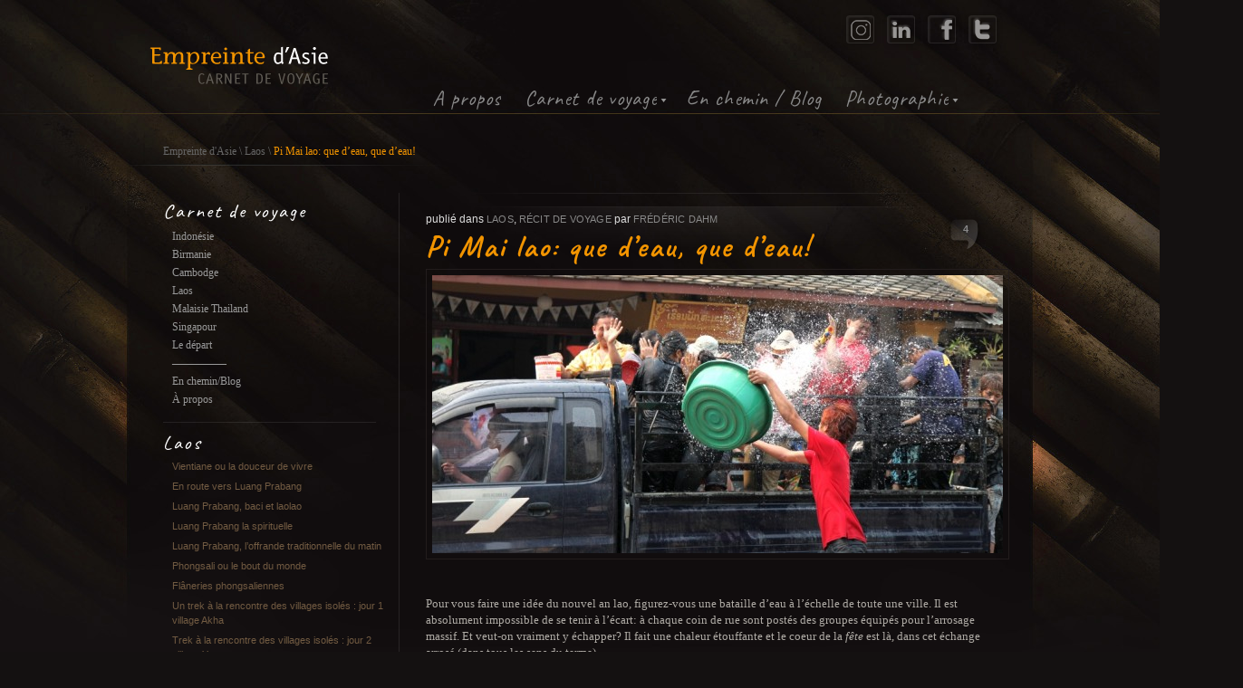

--- FILE ---
content_type: text/html; charset=UTF-8
request_url: https://www.empreintedasie.com/carnet-de-voyage/pi-mai-nouvel-an-lao-que-deau/
body_size: 17338
content:
<!DOCTYPE html PUBLIC "-//W3C//DTD XHTML 1.0 Strict//EN" "http://www.w3.org/TR/xhtml1/DTD/xhtml1-strict.dtd">
<html xmlns="http://www.w3.org/1999/xhtml" xml:lang="fr-FR" lang="fr-FR" >
                        
    <!-- HEAD --> 
    <head>
        <meta name="author" content="Empreinte d'Ailleurs" /> 
        <meta name="language" content="fr" />         <meta name="description" content="" />
        <meta http-equiv="content-language" content="fr-FR" />                     
        <meta http-equiv="Content-Type" content="text/html; charset=UTF-8" />
                <meta name="cms_theme_url" content="https://www.empreintedasie.com/wp-content/themes/Prestige" /><meta name="cms_theme_name" content="Prestige" /><meta name="cms_lightbox_mode" content="facebook" />             
                <title>Carnet de voyage Laos - Pi Mai lao: que d’eau, que d’eau!</title><style id="rocket-critical-css">.npp-panel .data{display:none}#header-search-btn{width:20px;height:20px;position:absolute;right:40px;bottom:8px;display:block;border:0px solid red;-moz-border-radius:3px;-webkit-border-radius:3px;border-radius:3px;padding:2px 6px 2px 6px;background-color:#0d0806;opacity:0.7;filter:alpha(opacity=70)}#header-search-btn img{width:20px;height:20px}#header-search-popup{position:absolute;left:300px;top:30px;width:160px;z-index:60;display:none;padding:10px;border:1px solid #181818;-moz-border-radius:3px;-webkit-border-radius:3px;border-radius:3px;background:-moz-linear-gradient(top,#020202 20%,#101010 100%)!important;background:-webkit-gradient(linear,left top,left bottom,color-stop(0.2,#020202),color-stop(1,#101010))!important;filter:progid:DXImageTransform.Microsoft.gradient(startColorstr='#020202', endColorstr='#101010')!important;color:#444444;-moz-box-shadow:1px 1px 4px #000;box-shadow:1px 1px 4px #000;-webkit-box-shadow:1px 1px 4px #000;-o-box-shadow:1px 1px 4px #000}#header-search-popup input[type=text]{width:146px;font-size:11px}.dc-widget-wrapper{margin:0px;padding:0px;background:transparent;color:#CCCCCC;font-size:11px;line-height:16px}.dc-widget-wrapper .widget-divider-bottom-half{height:15px;margin:0px;padding:0px;background-image:url(https://www.empreintedasie.com/wp-content/themes/Prestige/img/common_files/sidebar_bg.png);background-repeat:repeat-x;background-position:0% 0%}.dc-widget-wrapper .widget-divider-top-half{margin:0px;padding:0px;height:15px}.dc-widget-wrapper ul.menu{list-style-position:outside;list-style:none}.dc-widget-wrapper ul.menu li{padding-bottom:0px;color:#555555}.dc-widget-wrapper ul.menu li a{text-decoration:none;font:12px Verdana;color:#999;line-height:20px;padding-left:10px;background-position:left;background-repeat:no-repeat}.dc-widget-wrapper ul.widget-recent-posts{list-style-position:outside;list-style:none;margin-left:10px;margin-bottom:50px}.dc-widget-wrapper ul.widget-recent-posts li{margin-top:5px}.dc-widget-wrapper ul.widget-recent-posts li a{text-decoration:none;margin-top:5px;color:#725b42}.dc-widget-wrapper ul.widget-recent-posts .item{width:250px}.dc-widget-wrapper ul.widget-recent-posts .description{float:left}.blog-post{padding:0px 0px 0px;margin-bottom:30px;margin-top:0px}.post-no-photo-spliter{padding:15px 0px 0px;background-image:url(https://www.empreintedasie.com/wp-content/themes/Prestige/img/common_files/Spliter_BlogPostTop_border.png);background-position:center top}.blog-post .post-content{background-image:url(https://www.empreintedasie.com/wp-content/themes/Prestige/img/common_files/Spliter_BlogPostTop_574width.png);padding-top:5px;background-position:center top}.blog-post .post-content h2{margin-top:5px}.blog-post .post-content .comments{background-image:url(https://www.empreintedasie.com/wp-content/themes/Prestige/img/icons/Comments.png);margin-right:12px;width:46px;height:37px;color:#888;font:11px Verdana,Arial,Helvetica,sans-serif;font-weight:bold;padding-top:13px;text-align:center;line-height:15px;padding-left:29px;float:right;letter-spacing:-1px;display:block;text-decoration:none}.blog-post .post-content .info{width:510px;font:12px/15px Arial;color:#DDDDDD;margin:2px 0px 7px}.blog-post .post-content .info a{color:#888;font:11px/12px Arial;text-transform:uppercase;letter-spacing:0.2px;text-decoration:none}#post-community-icons .default{display:none}#respond .cancel-respond a{font:10px/16px Verdana;padding-left:2px;color:#666666;text-decoration:none}*{margin:0px;padding:0px;background-repeat:no-repeat}html,body{background-position:50% 0%;height:auto;background-color:#141111;background-repeat:no-repeat;margin:auto;margin-top:0px;padding-top:0px;color:#afaba5;font:normal 13px/18px Verdana,Geneva,sans-serif}h2{color:#FFE570;font:27px Verdana;letter-spacing:2px;margin-bottom:10px;line-height:25px}h4{color:#FFE570;font:18px Verdana;letter-spacing:2px;margin-bottom:10px;font-weight:normal}h4.white{color:#FFFFFF}strong{font-weight:bold;color:#cac4bb}p{text-decoration:none;font:13px/18px Verdana;margin:0px 0px 15px;text-indent:0px}a{color:#FFE570;text-decoration:none;background-repeat:no-repeat;background-position:0px 0px}a img{border:none}.clear-both{clear:both;height:1px;background-color:transparent}.navigation-tree-container{width:920px;padding:33px 40px 8px;margin:auto;margin-bottom:20px;color:#666;font:12px Verdana;background-image:url(https://www.empreintedasie.com/wp-content/themes/Prestige/img/common_files/Spliter_NavigationTree_dark_350x34.png);background-position:0px bottom}.navigation-tree-container .selected{text-decoration:none;font:12px Verdana;color:#FFE570;line-height:12px}.navigation-tree-container .link{text-decoration:none;font:12px Verdana;color:#666;line-height:12px}#content{width:920px;padding:10px 40px 10px;margin:auto}.page-width-600{width:630px;float:right;padding-left:30px;background-image:url(https://www.empreintedasie.com/wp-content/themes/Prestige/img/common_files/sidebar_bg.png);background-repeat:repeat-y;background-position:0% 0%}input[type=text]{background-color:transparent;background-image:url(https://www.empreintedasie.com/wp-content/themes/Prestige/img/common_files/smallFormBackground.png);background-repeat:repeat-x;padding:3px 6px 3px 5px;border-top:1px solid #222;border-left:1px solid #222;border-bottom:1px solid #333;border-right:1px solid #333;font:12px Verdana;color:#aaa}.common-form p{text-indent:0px;margin-bottom:0px;font-size:11px;margin-top:10px}#header-container{height:127px;width:1000px;margin:auto;position:relative;z-index:50}#header-container .logo{border:none;position:absolute;padding-top:12px;background-image:url(https://www.empreintedasie.com/wp-content/themes/Prestige/img/temp_files/prestige_logo_big.png);background-position:bottom;height:92px;width:200px;left:50px;top:0px;z-index:10}#header-container #icons{position:absolute;right:40px;top:10px;text-align:right}#header-container #icons .icon{border:0px;height:45px;width:45px;float:right;background-position:0px 0px;opacity:0.8;filter:alpha(opacity=80);position:relative;right:-7px;display:inline-block;line-height:0px;text-align:left}#header-container #icons .icon img{border:none}#header-container #icons .desc{display:none;float:right;font:10px/10px Verdana;color:#999;text-align:right;padding:2px 6px 2px 6px;background-color:#000;-moz-border-radius:3px;-webkit-border-radius:3px;border-radius:3px;position:relative;top:8px;opacity:0.7;filter:alpha(opacity=70)}#navigation{margin-bottom:0px;position:absolute;right:75px;bottom:18px;height:15px;list-style-image:none;list-style-position:outside;list-style-type:none;z-index:50}#navigation a.top{text-decoration:none;float:left;margin-right:11px;margin-left:11px;color:#888888;font:19px Trebuchet MS,Helvetica,sans-serif;letter-spacing:1px;font-weight:normal}#navigation li{float:left;list-style:none;list-style-image:none;list-style-position:outside;list-style-type:none;padding:0px;margin-right:0px;margin-left:0px;position:relative;z-index:30}#navigation li a{z-index:10;height:32px;display:block;float:left;color:#fff;text-decoration:none;font-weight:bold;overflow:hidden;line-height:27px;position:relative;font:10px Verdana}#navigation li.arrow-down{background-image:url(https://www.empreintedasie.com/wp-content/themes/Prestige/img/common_files/grey_arrowhead_down.png);background-position:100% 55%;margin-right:7px}#navigation li li a{z-index:10;height:50px;display:block;float:left;color:#fff;text-decoration:none;font-weight:bold;overflow:hidden;line-height:50px;padding:0px 20px 0px;position:relative}#navigation ul{display:none;left:0px;position:absolute;top:32px;width:200px}#navigation ul{margin:0px;padding:0px;list-style-type:none;list-style-position:outside;background-color:transparent;opacity:0.95;filter:alpha(opacity=96);border-left:1px solid #111;border-right:0px solid #000;border-top:0px solid #222222}#navigation ul li{background-color:#14100f;background-image:url(https://www.empreintedasie.com/wp-content/themes/Prestige/img/common_files/mainMenuBackground_transparent.png);background-position:-50px top;background-repeat:repeat-x;margin:0px}#navigation li ul a{width:140px;height:auto;float:left;display:block;padding:10px;border-bottom:0px solid #111;color:#ccc;text-decoration:none;line-height:10px}.sidebar-container{float:left;width:235px;padding:12px 24px 0px 0px}.gray{color:#333333;font-size:11px}.eap{display:none}.mythumb img{border:1px solid #221c1c;padding:2px;margin-left:4px}.mythumb{border-bottom:1px solid #262221;padding-bottom:30px}.post-content img{border:1px solid #221c1c;padding:6px}</style><link rel="preload" href="https://www.empreintedasie.com/wp-content/cache/min/1/d5661a112c630da7bafb1d5340280e9d.css" data-rocket-async="style" as="style" onload="this.onload=null;this.rel='stylesheet'" media="all" data-minify="1" />

        
        
        <!-- ICON -->
        <link rel="icon" href="/favicon.ico" type="image/x-icon" />        
        <!-- CSS (Cascading Style Sheets) Files -->
        
        
                   
        
           
        
        
                  
        
         <!--[if lt IE 7]><link rel="stylesheet" href="https://www.empreintedasie.com/wp-content/themes/Prestige/css/ie6.css" type="text/css" ><![endif]-->
      
                    
                                                                                                 
        <!-- JavaScript Files -->
        
	<!-- This site is optimized with the Yoast SEO plugin v15.2.1 - https://yoast.com/wordpress/plugins/seo/ -->
	<meta name="robots" content="index, follow, max-snippet:-1, max-image-preview:large, max-video-preview:-1" />
	<link rel="canonical" href="https://www.empreintedasie.com/carnet-de-voyage/pi-mai-nouvel-an-lao-que-deau/" />
	<meta property="og:locale" content="fr_FR" />
	<meta property="og:type" content="article" />
	<meta property="og:title" content="Pi Mai lao: que d’eau, que d’eau!" />
	<meta property="og:description" content="Pour vous faire une idée du nouvel an lao, figurez-vous une bataille d’eau à l’échelle de toute une ville. Il est absolument impossible de se tenir à l’écart: à chaque coin de rue sont postés des groupes équipés pour l’arrosage massif. Et veut-on vraiment y échapper? Il fait une chaleur étouffante et le coeur de [&hellip;]" />
	<meta property="og:url" content="https://www.empreintedasie.com/carnet-de-voyage/pi-mai-nouvel-an-lao-que-deau/" />
	<meta property="og:site_name" content="Empreinte d&#039;Asie" />
	<meta property="article:published_time" content="2010-04-16T07:57:19+00:00" />
	<meta property="article:modified_time" content="2011-02-18T18:27:00+00:00" />
	<meta property="og:image" content="https://www.empreintedasie.com/wp-content/uploads/2010/04/IMG_3159-630x307.jpg" />
	<meta name="twitter:card" content="summary_large_image" />
	<meta name="twitter:creator" content="@EmpreinteVoyage" />
	<meta name="twitter:site" content="@EmpreinteVoyage" />
	<script type="application/ld+json" class="yoast-schema-graph">{"@context":"https://schema.org","@graph":[{"@type":"WebSite","@id":"https://www.empreintedasie.com/#website","url":"https://www.empreintedasie.com/","name":"Empreinte d&#039;Asie","description":"carnet de voyage","potentialAction":[{"@type":"SearchAction","target":"https://www.empreintedasie.com/?s={search_term_string}","query-input":"required name=search_term_string"}],"inLanguage":"fr-FR"},{"@type":"ImageObject","@id":"https://www.empreintedasie.com/carnet-de-voyage/pi-mai-nouvel-an-lao-que-deau/#primaryimage","inLanguage":"fr-FR","url":"https://www.empreintedasie.com/wp-content/uploads/2010/04/IMG_3159.jpg","width":"950","height":"463"},{"@type":"WebPage","@id":"https://www.empreintedasie.com/carnet-de-voyage/pi-mai-nouvel-an-lao-que-deau/#webpage","url":"https://www.empreintedasie.com/carnet-de-voyage/pi-mai-nouvel-an-lao-que-deau/","name":"Pi Mai lao: que d\u2019eau, que d\u2019eau!","isPartOf":{"@id":"https://www.empreintedasie.com/#website"},"primaryImageOfPage":{"@id":"https://www.empreintedasie.com/carnet-de-voyage/pi-mai-nouvel-an-lao-que-deau/#primaryimage"},"datePublished":"2010-04-16T07:57:19+00:00","dateModified":"2011-02-18T18:27:00+00:00","author":{"@id":"https://www.empreintedasie.com/#/schema/person/769309be890a224d8e05bfed1f22860e"},"inLanguage":"fr-FR","potentialAction":[{"@type":"ReadAction","target":["https://www.empreintedasie.com/carnet-de-voyage/pi-mai-nouvel-an-lao-que-deau/"]}]},{"@type":"Person","@id":"https://www.empreintedasie.com/#/schema/person/769309be890a224d8e05bfed1f22860e","name":"Eve &amp; Fred","image":{"@type":"ImageObject","@id":"https://www.empreintedasie.com/#personlogo","inLanguage":"fr-FR","url":"https://secure.gravatar.com/avatar/dee44d962480129313df9a6fa63bc60b?s=96&d=mm&r=g","caption":"Eve &amp; Fred"},"sameAs":["https://www.empreintedailleurs.com/","https://twitter.com/EmpreinteVoyage"]}]}</script>
	<!-- / Yoast SEO plugin. -->


<link rel="amphtml" href="https://www.empreintedasie.com/carnet-de-voyage/pi-mai-nouvel-an-lao-que-deau/amp/" /><meta name="generator" content="AMP for WP 1.0.68.1"/><link href='https://fonts.gstatic.com' crossorigin rel='preconnect' />
<link rel="alternate" type="application/rss+xml" title="Empreinte d&#039;Asie &raquo; Pi Mai lao: que d’eau, que d’eau! Flux des commentaires" href="https://www.empreintedasie.com/carnet-de-voyage/pi-mai-nouvel-an-lao-que-deau/feed/" />
<!-- This site uses the Google Analytics by MonsterInsights plugin v7.13.0 - Using Analytics tracking - https://www.monsterinsights.com/ -->
<script type="text/javascript" data-cfasync="false">
    (window.gaDevIds=window.gaDevIds||[]).push("dZGIzZG");
	var mi_version         = '7.13.0';
	var mi_track_user      = true;
	var mi_no_track_reason = '';
	
	var disableStr = 'ga-disable-UA-3254950-2';

	/* Function to detect opted out users */
	function __gaTrackerIsOptedOut() {
		return document.cookie.indexOf(disableStr + '=true') > -1;
	}

	/* Disable tracking if the opt-out cookie exists. */
	if ( __gaTrackerIsOptedOut() ) {
		window[disableStr] = true;
	}

	/* Opt-out function */
	function __gaTrackerOptout() {
	  document.cookie = disableStr + '=true; expires=Thu, 31 Dec 2099 23:59:59 UTC; path=/';
	  window[disableStr] = true;
	}

	if ( 'undefined' === typeof gaOptout ) {
		function gaOptout() {
			__gaTrackerOptout();
		}
	}
	
	if ( mi_track_user ) {
		(function(i,s,o,g,r,a,m){i['GoogleAnalyticsObject']=r;i[r]=i[r]||function(){
			(i[r].q=i[r].q||[]).push(arguments)},i[r].l=1*new Date();a=s.createElement(o),
			m=s.getElementsByTagName(o)[0];a.async=1;a.src=g;m.parentNode.insertBefore(a,m)
		})(window,document,'script','//www.google-analytics.com/analytics.js','__gaTracker');

		__gaTracker('create', 'UA-3254950-2', 'auto');
		__gaTracker('set', 'forceSSL', true);
		__gaTracker('require', 'displayfeatures');
		__gaTracker('send','pageview');
	} else {
		console.log( "" );
		(function() {
			/* https://developers.google.com/analytics/devguides/collection/analyticsjs/ */
			var noopfn = function() {
				return null;
			};
			var noopnullfn = function() {
				return null;
			};
			var Tracker = function() {
				return null;
			};
			var p = Tracker.prototype;
			p.get = noopfn;
			p.set = noopfn;
			p.send = noopfn;
			var __gaTracker = function() {
				var len = arguments.length;
				if ( len === 0 ) {
					return;
				}
				var f = arguments[len-1];
				if ( typeof f !== 'object' || f === null || typeof f.hitCallback !== 'function' ) {
					console.log( 'Fonction actuellement pas en cours d’exécution __gaTracker(' + arguments[0] + " ....) parce que vous n’êtes pas suivi·e. " + mi_no_track_reason );
					return;
				}
				try {
					f.hitCallback();
				} catch (ex) {

				}
			};
			__gaTracker.create = function() {
				return new Tracker();
			};
			__gaTracker.getByName = noopnullfn;
			__gaTracker.getAll = function() {
				return [];
			};
			__gaTracker.remove = noopfn;
			window['__gaTracker'] = __gaTracker;
					})();
		}
</script>
<!-- / Google Analytics by MonsterInsights -->
<style type="text/css">
img.wp-smiley,
img.emoji {
	display: inline !important;
	border: none !important;
	box-shadow: none !important;
	height: 1em !important;
	width: 1em !important;
	margin: 0 .07em !important;
	vertical-align: -0.1em !important;
	background: none !important;
	padding: 0 !important;
}
</style>
	



<script type='text/javascript' id='monsterinsights-frontend-script-js-extra'>
/* <![CDATA[ */
var monsterinsights_frontend = {"js_events_tracking":"true","download_extensions":"doc,pdf,ppt,zip,xls,docx,pptx,xlsx","inbound_paths":"[]","home_url":"https:\/\/www.empreintedasie.com","hash_tracking":"false"};
/* ]]> */
</script>
<script type='text/javascript' src='https://www.empreintedasie.com/wp-content/plugins/google-analytics-for-wordpress/assets/js/frontend.min.js?ver=7.13.0' id='monsterinsights-frontend-script-js'></script>
<script type='text/javascript' src='https://www.empreintedasie.com/wp-includes/js/jquery/jquery.js?ver=1.12.4-wp' id='jquery-core-js'></script>
<script type='text/javascript' src='https://www.empreintedasie.com/wp-content/plugins/wpfront-notification-bar/js/wpfront-notification-bar.min.js?ver=1.8.1' id='wpfront-notification-bar-js'></script>
<script data-minify="1" type='text/javascript' src='https://www.empreintedasie.com/wp-content/cache/min/1/wp-content/themes/Prestige/lib/js/jquery.easing.1.2-975fb60518b914aad7d623f9c145c2ef.js' id='cms_easing-js'></script>
<script data-minify="1" type='text/javascript' src='https://www.empreintedasie.com/wp-content/cache/min/1/wp-content/themes/Prestige/lib/js/cufon-yui-98991e413248bcc20ced6efa39837d25.js' id='cms_cufon-js'></script>
<script data-minify="1" type='text/javascript' src='https://www.empreintedasie.com/wp-content/cache/min/1/wp-content/themes/Prestige/fonts/Tallys_400.font-77df997e6801320384c174f1adbda47d.js' id='cms_cufon_font-js'></script>
<script data-minify="1" type='text/javascript' src='https://www.empreintedasie.com/wp-content/cache/min/1/wp-content/themes/Prestige/lib/js/jquery.hoverIntent-3cc09d95fe2c265e844323583c4a2c4d.js' id='cms_hoverintent-js'></script>
<script data-minify="1" type='text/javascript' src='https://www.empreintedasie.com/wp-content/cache/min/1/wp-content/themes/Prestige/lib/js/jquery.prettyPhoto-1b89afc5c08d9c7b6099ba73ebf1e907.js' id='cms_pphoto-js'></script>
<script data-minify="1" type='text/javascript' src='https://www.empreintedasie.com/wp-content/cache/min/1/wp-content/themes/Prestige/js/slider_prestige-1b6c6c922c054a75ed5cd71f0067a002.js' id='cms_home_slider_pres-js'></script>
<script data-minify="1" type='text/javascript' src='https://www.empreintedasie.com/wp-content/cache/min/1/wp-content/themes/Prestige/js/slider_accordion-5cb15323d657cf27ad11dc6923d6b311.js' id='cms_home_slider_acco-js'></script>
<script data-minify="1" type='text/javascript' src='https://www.empreintedasie.com/wp-content/cache/min/1/wp-content/themes/Prestige/js/slider_progress-63ec6278a2743f8a4b4181de36ebd006.js' id='cms_home_slider_prog-js'></script>
<script data-minify="1" type='text/javascript' src='https://www.empreintedasie.com/wp-content/cache/min/1/wp-content/themes/Prestige/lib/js/jquery.tipsy-6f42ee5dff7fab4707a64e78fcfe99d8.js' id='cms_tipsy-js'></script>
<script data-minify="1" type='text/javascript' src='https://www.empreintedasie.com/wp-content/cache/min/1/wp-content/themes/Prestige/js/common-d9396b6ed1ca1a95bcc5904283baf72a.js' id='cms_common-js'></script>
<link rel="https://api.w.org/" href="https://www.empreintedasie.com/wp-json/" /><link rel="alternate" type="application/json" href="https://www.empreintedasie.com/wp-json/wp/v2/posts/303" /><link rel="EditURI" type="application/rsd+xml" title="RSD" href="https://www.empreintedasie.com/xmlrpc.php?rsd" />
<link rel="wlwmanifest" type="application/wlwmanifest+xml" href="https://www.empreintedasie.com/wp-includes/wlwmanifest.xml" /> 
<meta name="generator" content="WordPress 5.5.17" />
<link rel='shortlink' href='https://www.empreintedasie.com/?p=303' />
<noscript><style id="rocket-lazyload-nojs-css">.rll-youtube-player, [data-lazy-src]{display:none !important;}</style></noscript><script>
/*! loadCSS rel=preload polyfill. [c]2017 Filament Group, Inc. MIT License */
(function(w){"use strict";if(!w.loadCSS){w.loadCSS=function(){}}
var rp=loadCSS.relpreload={};rp.support=(function(){var ret;try{ret=w.document.createElement("link").relList.supports("preload")}catch(e){ret=!1}
return function(){return ret}})();rp.bindMediaToggle=function(link){var finalMedia=link.media||"all";function enableStylesheet(){link.media=finalMedia}
if(link.addEventListener){link.addEventListener("load",enableStylesheet)}else if(link.attachEvent){link.attachEvent("onload",enableStylesheet)}
setTimeout(function(){link.rel="stylesheet";link.media="only x"});setTimeout(enableStylesheet,3000)};rp.poly=function(){if(rp.support()){return}
var links=w.document.getElementsByTagName("link");for(var i=0;i<links.length;i++){var link=links[i];if(link.rel==="preload"&&link.getAttribute("as")==="style"&&!link.getAttribute("data-loadcss")){link.setAttribute("data-loadcss",!0);rp.bindMediaToggle(link)}}};if(!rp.support()){rp.poly();var run=w.setInterval(rp.poly,500);if(w.addEventListener){w.addEventListener("load",function(){rp.poly();w.clearInterval(run)})}else if(w.attachEvent){w.attachEvent("onload",function(){rp.poly();w.clearInterval(run)})}}
if(typeof exports!=="undefined"){exports.loadCSS=loadCSS}
else{w.loadCSS=loadCSS}}(typeof global!=="undefined"?global:this))
</script><style type="text/css">#header-container  .logo { 
                left:0px;
                top:25px; 
                width:250px;
                height:80px; 
                background-image:url('https://www.empreintedasie.com/wp-content/themes/Prestige/img/common_files/empreintedasie.png');                            
            }body {background-image:url('https://www.empreintedasie.com/wp-content/themes/Prestige/skins/empreintedasie/page.jpg');}#footer {background-image:url('https://www.empreintedasie.com/wp-content/themes/Prestige/skins/empreintedasie/footer.jpg');} h1, h2, h3, h4, h5, h6, a, .dc-widget-wrapper #searchform #searchsubmit, .common-form .send-email-btn, .common-form .send-comment-btn, 
                    .navigation-tree-container .selected, .dc-widget-wrapper .widget-contact .send-email-btn, .common-form .send-btn, .common-form .search-btn, 
                    .news-slider ul li.selected, .blog-post-author p.author, #comments-section .comment .content span.marked, .dc-widget-wrapper .widget-projectslider .btn-active:hover,
                    .dc-widget-wrapper .widget-postslider .btn-active:hover, .dc-silver-table thead th, .page-links span, .blog-pagination a.current, 
                    #login-popup .send-btn, #login-popup p.label  { color:#F29400; } a:hover, .navigation-tree-container .link:hover, .dc-widget-wrapper .widget-contact .send-email-btn:hover, .common-form .send-email-btn:hover,
                    .common-form .send-comment-btn:hover, .common-form .send-btn:hover, .common-form .search-btn:hover,
                    .dc-widget-wrapper #searchform #searchsubmit:hover, .page-links a span:hover, #login-popup .send-btn:hover { color:#FFC602; } #slider-a-container .desc .btn-left:hover, #slider-a-container .desc .btn-right:hover { background-color:#FFC602; }</style><style type="text/css">#navigation a.top, #custom-menu-navigation a.top {color:#888888;} #navigation a.top:hover, #custom-menu-navigation a.top:hover, #navigation a.top-selected, #navigation a.top-selected:hover {color:#FFFFFF;} </style>  
     
     
              
             
           
				<script data-minify="1" type="text/javascript" src="https://www.empreintedasie.com/wp-content/cache/min/1/js/platform-2bc330729988afe5f21041d69c233535.js">
		  {lang: 'fr'}
		</script>		   
    </head>
    

    <body>
        
    <!-- HEADER CONTAINER & MENU -->
     
     
            
    <div id="header-container">
 
        <div id="header-search-popup">
            <form action="https://www.empreintedasie.com" method="get"> 
                <input type="text" value="Rechercher..." name="s" />
            </form>    
        </div> 
 
        <a id="header-search-btn"><img class="unitPng" src="data:image/svg+xml,%3Csvg%20xmlns='http://www.w3.org/2000/svg'%20viewBox='0%200%200%200'%3E%3C/svg%3E" data-lazy-src="https://www.empreintedasie.com/wp-content/themes/Prestige/img/common_files/search.png" /><noscript><img class="unitPng" src="https://www.empreintedasie.com/wp-content/themes/Prestige/img/common_files/search.png" /></noscript></a>
    
        <a name="top-anchor"></a>
        <a class="logo" href="https://www.empreintedasie.com"></a>                 
                                          
        <div id="icons"><a class="icon" href="https://twitter.com/EmpreinteVoyage" rel="Suivez nous sur Twitter"><img class="unitPng" src="data:image/svg+xml,%3Csvg%20xmlns='http://www.w3.org/2000/svg'%20viewBox='0%200%200%200'%3E%3C/svg%3E" data-lazy-src="https://www.empreintedasie.com/wp-content/themes/Prestige/img/icons/header/Big Transparent/twitter.png" /><noscript><img class="unitPng" src="https://www.empreintedasie.com/wp-content/themes/Prestige/img/icons/header/Big Transparent/twitter.png" /></noscript></a><a class="icon" href="http://www.facebook.com/empreintedailleurs" rel="Suivez nous sur Facebook"><img class="unitPng" src="data:image/svg+xml,%3Csvg%20xmlns='http://www.w3.org/2000/svg'%20viewBox='0%200%200%200'%3E%3C/svg%3E" data-lazy-src="https://www.empreintedasie.com/wp-content/themes/Prestige/img/icons/header/Big Transparent/facebook.png" /><noscript><img class="unitPng" src="https://www.empreintedasie.com/wp-content/themes/Prestige/img/icons/header/Big Transparent/facebook.png" /></noscript></a><a class="icon" href="https://www.linkedin.com/in/frederic-dahm-6bbab79/" rel="LinkedIn"><img class="unitPng" src="data:image/svg+xml,%3Csvg%20xmlns='http://www.w3.org/2000/svg'%20viewBox='0%200%200%200'%3E%3C/svg%3E" data-lazy-src="https://www.empreintedasie.com/wp-content/themes/Prestige/img/icons/header/Big Transparent/linkedin.png" /><noscript><img class="unitPng" src="https://www.empreintedasie.com/wp-content/themes/Prestige/img/icons/header/Big Transparent/linkedin.png" /></noscript></a><a class="icon" href="https://www.instagram.com/fred.dahm/" rel="Instagram"><img class="unitPng" src="data:image/svg+xml,%3Csvg%20xmlns='http://www.w3.org/2000/svg'%20viewBox='0%200%200%200'%3E%3C/svg%3E" data-lazy-src="https://www.empreintedasie.com/wp-content/themes/Prestige/img/icons/header/Big Transparent/instagram.png" /><noscript><img class="unitPng" src="https://www.empreintedasie.com/wp-content/themes/Prestige/img/icons/header/Big Transparent/instagram.png" /></noscript></a><span class="desc"></span></div><ul id="navigation"><li><a class="top"href="https://www.empreintedasie.com/a-propos/">A propos</a></li><li class="arrow-down" ><a class="top"href="carnet-voyage-asie/">Carnet de voyage</a><ul><li><a href="/carnet-de-voyage/indonesie/">Indonésie</a></li><li><a href="/carnet-de-voyage/birmanie/">Birmanie</a></li><li><a href="/carnet-de-voyage/thailande/">Thailande</a></li><li><a href="/carnet-de-voyage/cambodge/">Cambodge</a></li><li><a href="/carnet-de-voyage/laos/">Laos</a></li><li><a href="/carnet-de-voyage/malaisie-thailand/">Malaisie Thailand</a></li><li><a href="/carnet-de-voyage/singapour/">Singapour</a></li></ul></li><li><a class="top"href="blog-de-voyage-asie-du-sud-est/">En chemin / Blog</a></li><li class="arrow-down" ><a class="top"href="https://www.empreintedailleurs.com/?utm_source=EmpreinteDAsie&utm_medium=SiteExterne&utm_campaign=MenuPrincipal">Photographie</a><ul><li><a href="https://www.empreintedailleurs.com/?utm_source=EmpreinteDAsie&utm_medium=SiteExterne&utm_campaign=MenuPrincipal">Découvrez le site dédié aux photos : empreintedailleurs.com</a></li></ul></li></ul>  
          
        <div class="eap"><a href="/blog-asie-carnet-voyage/" title="Blog voyage Asie">Voyage Asie Cambodge Laos Birmanie Myanmar Thailande</a> Blog voyage cambodge laos birmanie myanmar thailande singapour thailand asie carnet de voyage</div>
        
        
                        
                         
    </div> <!-- header-container -->


    <div class="navigation-tree-container">        
        <a class="link" href="https://www.empreintedasie.com">Empreinte d&#039;Asie</a>&nbsp;\&nbsp;<a href="https://www.empreintedasie.com/carnet-de-voyage/laos/" class="link">Laos</a>&nbsp;\&nbsp;<a class="selected">Pi Mai lao: que d’eau, que d’eau! </a> 
    </div>

    <div id="content">
         
        <div class="sidebar-container"><div class="dc-widget-wrapper"><h4 class="white">Carnet de voyage</h4><div class="menu-sur-la-route-container"><ul id="menu-sur-la-route" class="menu"><li id="menu-item-2026" class="menu-item menu-item-type-taxonomy menu-item-object-category menu-item-2026"><a href="https://www.empreintedasie.com/carnet-de-voyage/indonesie/">Indonésie</a></li>
<li id="menu-item-2025" class="menu-item menu-item-type-taxonomy menu-item-object-category menu-item-2025"><a href="https://www.empreintedasie.com/carnet-de-voyage/birmanie/">Birmanie</a></li>
<li id="menu-item-911" class="menu-item menu-item-type-taxonomy menu-item-object-category menu-item-911"><a href="https://www.empreintedasie.com/carnet-de-voyage/cambodge/">Cambodge</a></li>
<li id="menu-item-910" class="menu-item menu-item-type-taxonomy menu-item-object-category current-post-ancestor current-menu-parent current-post-parent menu-item-910"><a href="https://www.empreintedasie.com/carnet-de-voyage/laos/">Laos</a></li>
<li id="menu-item-913" class="menu-item menu-item-type-taxonomy menu-item-object-category menu-item-913"><a href="https://www.empreintedasie.com/carnet-de-voyage/malaisie-thailand/">Malaisie Thailand</a></li>
<li id="menu-item-912" class="menu-item menu-item-type-taxonomy menu-item-object-category menu-item-912"><a href="https://www.empreintedasie.com/carnet-de-voyage/singapour/">Singapour</a></li>
<li id="menu-item-914" class="menu-item menu-item-type-taxonomy menu-item-object-category menu-item-914"><a href="https://www.empreintedasie.com/carnet-de-voyage/le-depart/">Le départ</a></li>
<li id="menu-item-2399" class="menu-item menu-item-type-custom menu-item-object-custom menu-item-2399"><a href="#">&#8212;&#8212;&#8212;&#8212;&#8212;</a></li>
<li id="menu-item-2397" class="menu-item menu-item-type-post_type menu-item-object-page menu-item-2397"><a href="https://www.empreintedasie.com/blog-de-voyage-asie-du-sud-est/">En chemin/Blog</a></li>
<li id="menu-item-2398" class="menu-item menu-item-type-post_type menu-item-object-page menu-item-2398"><a href="https://www.empreintedasie.com/a-propos/">À propos</a></li>
</ul></div><div class="widget-divider-top-half" ></div><div class="widget-divider-bottom-half"></div></div><div class="dc-widget-wrapper"><h4 class="white">Laos</h4>                          
               <ul class="widget-recent-posts">
               <li><div class="item"><div class="description"><a href="https://www.empreintedasie.com/carnet-de-voyage/vientiane-ou-la-douceur-de-vivre/" >Vientiane ou la douceur de vivre</a></div><div style="clear:left;height:1px;"></div></div></li><li><div class="item"><div class="description"><a href="https://www.empreintedasie.com/carnet-de-voyage/en-route-vers-luang-prabang/" >En route vers Luang Prabang</a></div><div style="clear:left;height:1px;"></div></div></li><li><div class="item"><div class="description"><a href="https://www.empreintedasie.com/carnet-de-voyage/luang-prabang-baci-et-laolao/" >Luang Prabang, baci et laolao</a></div><div style="clear:left;height:1px;"></div></div></li><li><div class="item"><div class="description"><a href="https://www.empreintedasie.com/carnet-de-voyage/luang-prabang-la-spirituelle/" >Luang Prabang la spirituelle</a></div><div style="clear:left;height:1px;"></div></div></li><li><div class="item"><div class="description"><a href="https://www.empreintedasie.com/carnet-de-voyage/luang-prabang-offrande-traditionnelle-du-matin/" >Luang Prabang, l’offrande traditionnelle du matin</a></div><div style="clear:left;height:1px;"></div></div></li><li><div class="item"><div class="description"><a href="https://www.empreintedasie.com/carnet-de-voyage/phongsali-ou-le-bout-du-monde/" >Phongsali ou le bout du monde</a></div><div style="clear:left;height:1px;"></div></div></li><li><div class="item"><div class="description"><a href="https://www.empreintedasie.com/carnet-de-voyage/villages-flaneries-phongsaliennes/" >Flâneries phongsaliennes</a></div><div style="clear:left;height:1px;"></div></div></li><li><div class="item"><div class="description"><a href="https://www.empreintedasie.com/carnet-de-voyage/trek-rencontre-villages-isoles-jour-1-village-akha/" >Un trek à la rencontre des villages isolés : jour 1 village Akha</a></div><div style="clear:left;height:1px;"></div></div></li><li><div class="item"><div class="description"><a href="https://www.empreintedasie.com/carnet-de-voyage/trek-rencontre-villages-isoles-jour-2-village-yang/" >Trek à la rencontre des villages isolés : jour 2 village Yang</a></div><div style="clear:left;height:1px;"></div></div></li><li><div class="item"><div class="description"><a href="https://www.empreintedasie.com/carnet-de-voyage/trek-a-la-rencontre-des-villages-isoles-jour-3suite-et-fin/" >Trek à la rencontre des villages isolés : jour 3 suite et fin</a></div><div style="clear:left;height:1px;"></div></div></li><li><div class="item"><div class="description"><a href="https://www.empreintedasie.com/carnet-de-voyage/en-passant-par-oudomxai/" >En passant par Oudomxai</a></div><div style="clear:left;height:1px;"></div></div></li><li><div class="item"><div class="description"><a href="https://www.empreintedasie.com/carnet-de-voyage/a-la-maison-de-ban-na/" >A la maison de Ban Na</a></div><div style="clear:left;height:1px;"></div></div></li><li><div class="item"><div class="description"><a href="https://www.empreintedasie.com/carnet-de-voyage/pi-mai-lao-premices/" >Pi Mai lao : prémices</a></div><div style="clear:left;height:1px;"></div></div></li><li><div class="item"><div class="description"><a href="https://www.empreintedasie.com/carnet-de-voyage/pi-mai-nouvel-an-lao-que-deau/" >Pi Mai lao: que d’eau, que d’eau!</a></div><div style="clear:left;height:1px;"></div></div></li><li><div class="item"><div class="description"><a href="https://www.empreintedasie.com/carnet-de-voyage/parc-de-phu-hin-bun-road-trip-j1/" >Parc de Phu Hin Bun &#8211; Road trip J1</a></div><div style="clear:left;height:1px;"></div></div></li><li><div class="item"><div class="description"><a href="https://www.empreintedasie.com/carnet-de-voyage/parc-de-phu-hin-bun-road-trip-j2/" >Parc de Phu Hin Bun &#8211; Road trip J2</a></div><div style="clear:left;height:1px;"></div></div></li><li><div class="item"><div class="description"><a href="https://www.empreintedasie.com/carnet-de-voyage/parc-de-phu-hin-bun-road-trip-j3/" >Parc de Phu Hin Bun &#8211; Road trip J3</a></div><div style="clear:left;height:1px;"></div></div></li><li><div class="item"><div class="description"><a href="https://www.empreintedasie.com/carnet-de-voyage/plateau-des-bolovens-en-2-roues-jeux-deau/" >Plateau des Bolovens en 2 roues, jeux d’eau (cascades, orages et baignades)</a></div><div style="clear:left;height:1px;"></div></div></li><li><div class="item"><div class="description"><a href="https://www.empreintedasie.com/carnet-de-voyage/plateau-des-boloven-coffee-chez-koffee/" >Plateau des Boloven, Coffee chez Koffee</a></div><div style="clear:left;height:1px;"></div></div></li><li><div class="item"><div class="description"><a href="https://www.empreintedasie.com/carnet-de-voyage/cuisine-laos-en-bouche/" >Le Laos en bouche</a></div><div style="clear:left;height:1px;"></div></div></li><li><div class="item"><div class="description"><a href="https://www.empreintedasie.com/carnet-de-voyage/quatre-mille-iles-si-phan-don/" >Quatre mille îles &#8211; Si Phan Don</a></div><div style="clear:left;height:1px;"></div></div></li><li><div class="item"><div class="description"><a href="https://www.empreintedasie.com/carnet-de-voyage/good-bye-laos/" >Good-bye Laos</a></div><div style="clear:left;height:1px;"></div></div></li>               </ul>
               <div class="widget-divider-top-half" ></div><div class="widget-divider-bottom-half"></div></div>       <div class="dc-widget-wrapper">			<div class="textwidget"><span class="gray">Copyright ©<br/>
Toute utilisation ou reproduction des textes et des photographies interdite sans accord préalable des auteurs.</span></div>
		<div class="widget-divider-top-half" ></div><div class="widget-divider-bottom-half"></div></div><div class="mythumb"><h4 class="white" style="margin-bottom:15px;">Par-ci par-là</h4><a style="margin:0px; padding:0px; height:10px;" href="https://www.empreintedasie.com/carnet-de-voyage/borobudur-mandala-jungle/" title="Borobudur, un mandala dans la jungle" class="link-tip-bottom"><img src="data:image/svg+xml,%3Csvg%20xmlns='http://www.w3.org/2000/svg'%20viewBox='0%200%2068%2072'%3E%3C/svg%3E" alt="Borobudur, un mandala dans la jungle" width="68" height="72" data-lazy-src="https://www.empreintedasie.com/wp-content/uploads/2014/01/Borobodur-7144-150x150.jpg" /><noscript><img src="https://www.empreintedasie.com/wp-content/uploads/2014/01/Borobodur-7144-150x150.jpg" alt="Borobudur, un mandala dans la jungle" width="68" height="72" /></noscript></a><a style="margin:0px; padding:0px; height:10px;" href="https://www.empreintedasie.com/carnet-de-voyage/quatre-mille-iles-si-phan-don/" title="Quatre mille îles - Si Phan Don" class="link-tip-bottom"><img src="data:image/svg+xml,%3Csvg%20xmlns='http://www.w3.org/2000/svg'%20viewBox='0%200%2068%2072'%3E%3C/svg%3E" alt="Quatre mille îles - Si Phan Don" width="68" height="72" data-lazy-src="https://www.empreintedasie.com/wp-content/uploads/2010/04/IMG_4582-150x150.jpg" /><noscript><img src="https://www.empreintedasie.com/wp-content/uploads/2010/04/IMG_4582-150x150.jpg" alt="Quatre mille îles - Si Phan Don" width="68" height="72" /></noscript></a><a style="margin:0px; padding:0px; height:10px;" href="https://www.empreintedasie.com/carnet-de-voyage/parc-de-phu-hin-bun-road-trip-j1/" title="Parc de Phu Hin Bun - Road trip J1" class="link-tip-bottom"><img src="data:image/svg+xml,%3Csvg%20xmlns='http://www.w3.org/2000/svg'%20viewBox='0%200%2068%2072'%3E%3C/svg%3E" alt="Parc de Phu Hin Bun - Road trip J1" width="68" height="72" data-lazy-src="https://www.empreintedasie.com/wp-content/uploads/2010/04/IMG_3505-150x150.jpg" /><noscript><img src="https://www.empreintedasie.com/wp-content/uploads/2010/04/IMG_3505-150x150.jpg" alt="Parc de Phu Hin Bun - Road trip J1" width="68" height="72" /></noscript></a><a style="margin:0px; padding:0px; height:10px;" href="https://www.empreintedasie.com/carnet-de-voyage/trek-a-la-rencontre-des-villages-isoles-jour-3suite-et-fin/" title="Trek à la rencontre des villages isolés : jour 3 suite et fin" class="link-tip-bottom"><img src="data:image/svg+xml,%3Csvg%20xmlns='http://www.w3.org/2000/svg'%20viewBox='0%200%2068%2072'%3E%3C/svg%3E" alt="Trek à la rencontre des villages isolés : jour 3 suite et fin" width="68" height="72" data-lazy-src="https://www.empreintedasie.com/wp-content/uploads/2010/03/IMG_2257b-150x150.jpg" /><noscript><img src="https://www.empreintedasie.com/wp-content/uploads/2010/03/IMG_2257b-150x150.jpg" alt="Trek à la rencontre des villages isolés : jour 3 suite et fin" width="68" height="72" /></noscript></a><a style="margin:0px; padding:0px; height:10px;" href="https://www.empreintedasie.com/carnet-de-voyage/plateau-des-bolovens-en-2-roues-jeux-deau/" title="Plateau des Bolovens en 2 roues, jeux d’eau (cascades, orages et baignades)" class="link-tip-bottom"><img src="data:image/svg+xml,%3Csvg%20xmlns='http://www.w3.org/2000/svg'%20viewBox='0%200%2068%2072'%3E%3C/svg%3E" alt="Plateau des Bolovens en 2 roues, jeux d’eau (cascades, orages et baignades)" width="68" height="72" data-lazy-src="https://www.empreintedasie.com/wp-content/uploads/2010/05/IMG_4332-150x150.jpg" /><noscript><img src="https://www.empreintedasie.com/wp-content/uploads/2010/05/IMG_4332-150x150.jpg" alt="Plateau des Bolovens en 2 roues, jeux d’eau (cascades, orages et baignades)" width="68" height="72" /></noscript></a><a style="margin:0px; padding:0px; height:10px;" href="https://www.empreintedasie.com/carnet-de-voyage/au-fond-des-forets-du-siam-jai-vu-letoile-du-soir-se-lever-sur-les-grandes-ruines-dangkor/" title="« Au fond des forêts du Siam, j’ai vu l’étoile du soir se lever sur les grandes ruines d’Angkor. » " class="link-tip-bottom"><img src="data:image/svg+xml,%3Csvg%20xmlns='http://www.w3.org/2000/svg'%20viewBox='0%200%2068%2072'%3E%3C/svg%3E" alt="« Au fond des forêts du Siam, j’ai vu l’étoile du soir se lever sur les grandes ruines d’Angkor. » " width="68" height="72" data-lazy-src="https://www.empreintedasie.com/wp-content/uploads/2010/05/IMG_5892-150x150.jpg" /><noscript><img src="https://www.empreintedasie.com/wp-content/uploads/2010/05/IMG_5892-150x150.jpg" alt="« Au fond des forêts du Siam, j’ai vu l’étoile du soir se lever sur les grandes ruines d’Angkor. » " width="68" height="72" /></noscript></a><a style="margin:0px; padding:0px; height:10px;" href="https://www.empreintedasie.com/carnet-de-voyage/pi-mai-nouvel-an-lao-que-deau/" title="Pi Mai lao: que d’eau, que d’eau! " class="link-tip-bottom"><img src="data:image/svg+xml,%3Csvg%20xmlns='http://www.w3.org/2000/svg'%20viewBox='0%200%2068%2072'%3E%3C/svg%3E" alt="Pi Mai lao: que d’eau, que d’eau! " width="68" height="72" data-lazy-src="https://www.empreintedasie.com/wp-content/uploads/2010/04/IMG_3159-150x150.jpg" /><noscript><img src="https://www.empreintedasie.com/wp-content/uploads/2010/04/IMG_3159-150x150.jpg" alt="Pi Mai lao: que d’eau, que d’eau! " width="68" height="72" /></noscript></a><a style="margin:0px; padding:0px; height:10px;" href="https://www.empreintedasie.com/carnet-de-voyage/parc-de-phu-hin-bun-road-trip-j3/" title="Parc de Phu Hin Bun - Road trip J3" class="link-tip-bottom"><img src="data:image/svg+xml,%3Csvg%20xmlns='http://www.w3.org/2000/svg'%20viewBox='0%200%2068%2072'%3E%3C/svg%3E" alt="Parc de Phu Hin Bun - Road trip J3" width="68" height="72" data-lazy-src="https://www.empreintedasie.com/wp-content/uploads/2010/05/IMG_3765-150x150.jpg" /><noscript><img src="https://www.empreintedasie.com/wp-content/uploads/2010/05/IMG_3765-150x150.jpg" alt="Parc de Phu Hin Bun - Road trip J3" width="68" height="72" /></noscript></a><a style="margin:0px; padding:0px; height:10px;" href="https://www.empreintedasie.com/carnet-de-voyage/trajet-en-bus-local-myanmar/" title="Trajet en bus local, retour au stade oral" class="link-tip-bottom"><img src="data:image/svg+xml,%3Csvg%20xmlns='http://www.w3.org/2000/svg'%20viewBox='0%200%2068%2072'%3E%3C/svg%3E" alt="Trajet en bus local, retour au stade oral" width="68" height="72" data-lazy-src="https://www.empreintedasie.com/wp-content/uploads/2012/12/busMyanmar-5826-150x150.jpg" /><noscript><img src="https://www.empreintedasie.com/wp-content/uploads/2012/12/busMyanmar-5826-150x150.jpg" alt="Trajet en bus local, retour au stade oral" width="68" height="72" /></noscript></a></div>

<div class="dc-widget-wrapper" style="border-bottom: 1px solid #262221;"><h6 class="">&nbsp;<br />Une photo du blog chez vous ?</h6>
<p>Choisissez une photo sur le carnet de voyage et recevez un tirage haute qualité, chez vous en petit, moyen ou grand format : <br /><a href="http://www.empreintedailleurs.com/photo-contact-photographe-avignon/">&rarr; commandez votre photo</a></p></div>


<div class="dc-widget-wrapper" style="clear:both; padding-top:15px;">
<div id="fb-root"></div>
<script type="text/javascript">// <![CDATA[
(function(d, s, id) {
  var js, fjs = d.getElementsByTagName(s)[0];
  if (d.getElementById(id)) return;
  js = d.createElement(s); js.id = id;
  js.src = "//connect.facebook.net/fr_FR/all.js#xfbml=1&#038;appId=353238534768269";
  fjs.parentNode.insertBefore(js, fjs);
}(document, 'script', 'facebook-jssdk'));
// ]]></script>
<div class="fb-like-box" data-href="http://www.facebook.com/empreintedailleurs" data-width="250" data-height="80" data-colorscheme="dark" data-show-faces="false" data-border-color="#262323" data-stream="false" data-header="false"></div>
</div>

<div class="dc-widget-wrapper" style="clear:both; padding-top:15px;">
<a href="https://twitter.com/EmpreinteVoyage" class="twitter-follow-button" data-show-count="false" data-lang="fr">Suivre @EmpreinteVoyage</a>
<script>!function(d,s,id){var js,fjs=d.getElementsByTagName(s)[0],p=/^http:/.test(d.location)?'http':'https';if(!d.getElementById(id)){js=d.createElement(s);js.id=id;js.src=p+'://platform.twitter.com/widgets.js';fjs.parentNode.insertBefore(js,fjs);}}(document, 'script', 'twitter-wjs');</script>
</div>
</div><div class="page-width-600">
                   
                        <div class="blog-post"><div class="post-no-photo-spliter"></div><div class="post-content"><a href="https://www.empreintedasie.com/carnet-de-voyage/pi-mai-nouvel-an-lao-que-deau/#comments" class="comments">4</a><div class="info">publié dans <a href="https://www.empreintedasie.com/carnet-de-voyage/laos/" >Laos</a>, <a href="https://www.empreintedasie.com/carnet-de-voyage/" >Récit de voyage</a> par&nbsp;<a target="_blank" href="https://plus.google.com/u/0/104106032925352114061?rel=author">Frédéric Dahm</a></div><h2>Pi Mai lao: que d’eau, que d’eau! </h2><p><a rel="lightbox[303]" href="https://www.empreintedasie.com/wp-content/uploads/2010/04/IMG_3159.jpg"><img class="size-large wp-image-301 alignnone" style="margin-bottom: 20px;" title="Nouvel an Lao" src="data:image/svg+xml,%3Csvg%20xmlns='http://www.w3.org/2000/svg'%20viewBox='0%200%20630%20307'%3E%3C/svg%3E" alt="" width="630" height="307" data-lazy-srcset="https://www.empreintedasie.com/wp-content/uploads/2010/04/IMG_3159-630x307.jpg 630w, https://www.empreintedasie.com/wp-content/uploads/2010/04/IMG_3159-300x146.jpg 300w, https://www.empreintedasie.com/wp-content/uploads/2010/04/IMG_3159.jpg 950w" data-lazy-sizes="(max-width: 630px) 100vw, 630px" data-lazy-src="https://www.empreintedasie.com/wp-content/uploads/2010/04/IMG_3159-630x307.jpg" /><noscript><img class="size-large wp-image-301 alignnone" style="margin-bottom: 20px;" title="Nouvel an Lao" src="https://www.empreintedasie.com/wp-content/uploads/2010/04/IMG_3159-630x307.jpg" alt="" width="630" height="307" srcset="https://www.empreintedasie.com/wp-content/uploads/2010/04/IMG_3159-630x307.jpg 630w, https://www.empreintedasie.com/wp-content/uploads/2010/04/IMG_3159-300x146.jpg 300w, https://www.empreintedasie.com/wp-content/uploads/2010/04/IMG_3159.jpg 950w" sizes="(max-width: 630px) 100vw, 630px" /></noscript></a></p>
<p>Pour vous faire une idée du nouvel an lao, figurez-vous une bataille d’eau à l’échelle de toute une ville. Il est absolument impossible de se tenir à l’écart: à chaque coin de rue sont postés des groupes équipés pour l’arrosage massif. Et veut-on vraiment y échapper? Il fait une chaleur étouffante et le coeur de la <em>fête</em> est là, dans cet échange arrosé (dans tous les sens du terme).<span id="more-303"></span></p>
<p>Tout a été réquisitionné: seaux, bassines, pistolets ou fusils à eau en plastique venus de Chine, ballons pour bombes à eau, tuyaux, tonnaux, tous les moyens sont bons. La seule chose à faire c’est de ficeler l’électronique dans du waterproof et de sauter dans le tas. Le long des rues, c’est un défilé de pick-up chargés d’une jeunesse trempée et déchaînée, équipée elle aussi de bidons-réservoirs quand le pick-up n’est pas lui-meme transformé en piscine (ça c’est vu!).</p>
<p><a rel="lightbox[303]" href="https://www.empreintedasie.com/wp-content/uploads/2010/04/IMG_32821.jpg"><img class="alignright size-medium wp-image-317" style="margin-left: 40px; margin-bottom: 40px;  margin-top:20px;" title="Défilé de bonze pour le nouvel an" src="data:image/svg+xml,%3Csvg%20xmlns='http://www.w3.org/2000/svg'%20viewBox='0%200%20300%20179'%3E%3C/svg%3E" alt="" width="300" height="179" data-lazy-srcset="https://www.empreintedasie.com/wp-content/uploads/2010/04/IMG_32821-300x179.jpg 300w, https://www.empreintedasie.com/wp-content/uploads/2010/04/IMG_32821-630x376.jpg 630w, https://www.empreintedasie.com/wp-content/uploads/2010/04/IMG_32821.jpg 761w" data-lazy-sizes="(max-width: 300px) 100vw, 300px" data-lazy-src="https://www.empreintedasie.com/wp-content/uploads/2010/04/IMG_32821-300x179.jpg" /><noscript><img class="alignright size-medium wp-image-317" style="margin-left: 40px; margin-bottom: 40px;  margin-top:20px;" title="Défilé de bonze pour le nouvel an" src="https://www.empreintedasie.com/wp-content/uploads/2010/04/IMG_32821-300x179.jpg" alt="" width="300" height="179" srcset="https://www.empreintedasie.com/wp-content/uploads/2010/04/IMG_32821-300x179.jpg 300w, https://www.empreintedasie.com/wp-content/uploads/2010/04/IMG_32821-630x376.jpg 630w, https://www.empreintedasie.com/wp-content/uploads/2010/04/IMG_32821.jpg 761w" sizes="(max-width: 300px) 100vw, 300px" /></noscript></a>A l’eau viennent s’ajouter les couleurs des colorants que l’on mélange au liquide : eau verte, rouge, jaune, bleue, échanges d’arc-en-ciels dans la rue et sur les trottoirs. Des glaçons viennent parfois render la baignade plus fraîche. Et pas de <em>fête</em> sans maquillage: certains lancent de la farine ou étalent sur le visage et les bras du passant un enduit noir obtenu en frottant les mains sur le gras carbonisé des casseroles ou sur les pots d’échappements.Equipés de bouteilles en plastique, nous devons régulièrement effectuer des arrêts aux stands de ravitaillement <em>où</em> le plein d’eau est offert avec celui de beerlao.</p>
<p>Durant 3 jours, c’est le deluge à chaque coin de rue, d’eau mais de sourires aussi, la bonne humeur est générale, la ville est euphorique. Le cortège qui défile dans les rues ajoutent des couleurs à l’ensemble : adorables petites princesses laotiennes, singes sortis du Ramayana, miss Lao Pi Mai, tenues traditionnelles des différentes ethnies, cortège de moines, Pou Gneu Gna Gneu (sortes de bêtes au visage rouge et à la longue chevelure épaisse, ancêtres mythiques protecteurs)… pas un n’échappera au baptême. Les bouddhas aussi prennent leur douche: dans les vat, de grandes conduites en bois en forme de naga (serpent mythique) déversent sur eux des trombes d’eau.</p>
<p><a rel="lightbox[303]" href="https://www.empreintedasie.com/wp-content/uploads/2010/04/IMG_3219.jpg"><img class="alignright size-medium wp-image-316" style="margin-left: 40px; margin-bottom: 40px;  margin-top:20px;" title="Le Mak Beng, un assemblage de feuilles de bananier et de fleurs" src="data:image/svg+xml,%3Csvg%20xmlns='http://www.w3.org/2000/svg'%20viewBox='0%200%20300%20200'%3E%3C/svg%3E" alt="" width="300" height="200" data-lazy-srcset="https://www.empreintedasie.com/wp-content/uploads/2010/04/IMG_3219-300x200.jpg 300w, https://www.empreintedasie.com/wp-content/uploads/2010/04/IMG_3219-630x420.jpg 630w, https://www.empreintedasie.com/wp-content/uploads/2010/04/IMG_3219.jpg 900w" data-lazy-sizes="(max-width: 300px) 100vw, 300px" data-lazy-src="https://www.empreintedasie.com/wp-content/uploads/2010/04/IMG_3219-300x200.jpg" /><noscript><img class="alignright size-medium wp-image-316" style="margin-left: 40px; margin-bottom: 40px;  margin-top:20px;" title="Le Mak Beng, un assemblage de feuilles de bananier et de fleurs" src="https://www.empreintedasie.com/wp-content/uploads/2010/04/IMG_3219-300x200.jpg" alt="" width="300" height="200" srcset="https://www.empreintedasie.com/wp-content/uploads/2010/04/IMG_3219-300x200.jpg 300w, https://www.empreintedasie.com/wp-content/uploads/2010/04/IMG_3219-630x420.jpg 630w, https://www.empreintedasie.com/wp-content/uploads/2010/04/IMG_3219.jpg 900w" sizes="(max-width: 300px) 100vw, 300px" /></noscript></a>Le dernier jour de la <em>fête</em>, en ce qui nous concerne, “on se passerait d’avoir un corps” comme dit Nicolas Bouvier. Nous agonisons lamentablement sur la terrasse de la guesthouse (nous avons du libérer la chambre car un bus doit nous ramener à Vientiane le soir <em>même</em>) et picorons une boulette de sticky rice dans une tentative pour colmater les fissures. Un orage éclate sur la ville : des trombes d’eau et de grêlons mettent tout le monde d’accord. Les bombes à eau font pale figure à coté de cet épanchement du ciel. Les dieux aussi veulent participer et ils n’ont raté personne… finalement nous serons les seuls à être restés secs.</p>
<div class="blog-post-bottom-wrapper-single"><div class="npp-panel"><a href="https://www.empreintedasie.com/carnet-de-voyage/parc-de-phu-hin-bun-road-trip-j1/" class="next-btn link-tip-top" title="Plus récent"><span class="data">Parc de Phu Hin Bun - Road trip J1</span></a><a href="https://www.empreintedasie.com/carnet-de-voyage/pi-mai-lao-premices/" class="prev-btn link-tip-top" title="Plus ancien"><span class="data">Pi Mai lao : prémices </span></a><span class="title"></span></div><div class="blog-post-tags-single">
                                            <span class="name">Tags:</span> <a href="https://www.empreintedasie.com/tag/fete/" class="tag link-tip-bottom" title="5 posts">fete</a>, <a href="https://www.empreintedasie.com/tag/le-laos/" class="tag link-tip-bottom" title="22 posts">le laos</a>, <a href="https://www.empreintedasie.com/tag/pi-mai/" class="tag link-tip-bottom" title="2 posts">pi mai</a></div><div id="post-community-icons"><a class="icon" href="http://www.facebook.com/share.php?u=https%3A%2F%2Fwww.empreintedasie.com%2Fcarnet-de-voyage%2Fpi-mai-nouvel-an-lao-que-deau%2F&title=Pi+Mai+lao%3A+que+d%E2%80%99eau%2C+que+d%E2%80%99eau%21+" rel="Facebook"><img class="unitPng" src="data:image/svg+xml,%3Csvg%20xmlns='http://www.w3.org/2000/svg'%20viewBox='0%200%200%200'%3E%3C/svg%3E" data-lazy-src="https://www.empreintedasie.com/wp-content/themes/Prestige/img/icons/community/comm_Facebook.png" /><noscript><img class="unitPng" src="https://www.empreintedasie.com/wp-content/themes/Prestige/img/icons/community/comm_Facebook.png" /></noscript></a><a class="icon" href="http://twitter.com/home?status=https%3A%2F%2Fwww.empreintedasie.com%2Fcarnet-de-voyage%2Fpi-mai-nouvel-an-lao-que-deau%2F+Pi+Mai+lao%3A+que+d%E2%80%99eau%2C+que+d%E2%80%99eau%21+" rel="Twitter"><img class="unitPng" src="data:image/svg+xml,%3Csvg%20xmlns='http://www.w3.org/2000/svg'%20viewBox='0%200%200%200'%3E%3C/svg%3E" data-lazy-src="https://www.empreintedasie.com/wp-content/themes/Prestige/img/icons/community/comm_Twitter.png" /><noscript><img class="unitPng" src="https://www.empreintedasie.com/wp-content/themes/Prestige/img/icons/community/comm_Twitter.png" /></noscript></a><span class="description">Partagez cette page</span><span class="default">Partagez cette page</span></div><div class="clear-both"></div></div></div> <!-- content -->                 
                        </div> <!-- blog-post --><div class="dcs-related-posts"><h6>en rapport avec cette page</h6><ul><li class="" ><p><a href="https://www.empreintedasie.com/carnet-de-voyage/nuit-birmane/">La nuit birmane ou retiens la nuit</a></p></li><li class="" ><p><a href="https://www.empreintedasie.com/carnet-de-voyage/epilogue/">Epilogue</a></p></li><li class="" ><p><a href="https://www.empreintedasie.com/carnet-de-voyage/good-bye-laos/">Good-bye Laos</a></p></li><li class="last" ><p><a href="https://www.empreintedasie.com/carnet-de-voyage/cuisine-laos-en-bouche/">Le Laos en bouche</a></p></li><div class="clear-both"></div></ul><div class="clear-both"></div></div><a name="comments"></a> 

 
 
 
<div id="comments-section">

        <h2>4 commentaires</h2>         
<ul class="comment-list">
   <li class="comment even thread-even depth-1" id="li-comment-124">     
         <div id="comment-124">
         
     <div class="comment">
         
            <div class="gravatar"><img alt='' src="data:image/svg+xml,%3Csvg%20xmlns='http://www.w3.org/2000/svg'%20viewBox='0%200%2060%2060'%3E%3C/svg%3E" data-lazy-srcset='https://secure.gravatar.com/avatar/220405cd58b4e4ebafe915e7d0dc9ed4?s=120&#038;d=https%3A%2F%2Fwww.empreintedasie.com%2Fwp-content%2Fthemes%2FPrestige%2Fimg%2Fcommon_files%2Favatar1.jpg&#038;r=g 2x' class='avatar avatar-60 photo' height='60' width='60' data-lazy-src="https://secure.gravatar.com/avatar/220405cd58b4e4ebafe915e7d0dc9ed4?s=60&#038;d=https%3A%2F%2Fwww.empreintedasie.com%2Fwp-content%2Fthemes%2FPrestige%2Fimg%2Fcommon_files%2Favatar1.jpg&#038;r=g" /><noscript><img alt='' src='https://secure.gravatar.com/avatar/220405cd58b4e4ebafe915e7d0dc9ed4?s=60&#038;d=https%3A%2F%2Fwww.empreintedasie.com%2Fwp-content%2Fthemes%2FPrestige%2Fimg%2Fcommon_files%2Favatar1.jpg&#038;r=g' srcset='https://secure.gravatar.com/avatar/220405cd58b4e4ebafe915e7d0dc9ed4?s=120&#038;d=https%3A%2F%2Fwww.empreintedasie.com%2Fwp-content%2Fthemes%2FPrestige%2Fimg%2Fcommon_files%2Favatar1.jpg&#038;r=g 2x' class='avatar avatar-60 photo' height='60' width='60' /></noscript></div><div class="content"><div class="author">jojo</div> 
                       
            <div class="text"> 
                 <p>nous sommes avec vous pour ce déluge, car la météo s&rsquo;est mis au rythme du nouvel an laotien&#8230;&#8230;&#8230;&#8230;&#8230;</p>
 
            </div>
            <div class="clear-both"></div>
                      <div class="clear-both"></div>               
            <span class="reply"><a rel='nofollow' class='comment-reply-link' href='#comment-124' data-commentid="124" data-postid="303" data-belowelement="comment-124" data-respondelement="respond" data-replyto="Répondre à jojo" aria-label='Répondre à jojo'>Répondre</a></span>                                   
          
            
 
            </div> <!-- content -->
            <div class="clear-both"></div>
     </div> <!-- comment -->           
          
         </div> <!-- comment-ID -->
</li><!-- #comment-## -->
   <li class="comment odd alt thread-odd thread-alt depth-1" id="li-comment-125">     
         <div id="comment-125">
         
     <div class="comment">
         
            <div class="gravatar"><img alt='' src="data:image/svg+xml,%3Csvg%20xmlns='http://www.w3.org/2000/svg'%20viewBox='0%200%2060%2060'%3E%3C/svg%3E" data-lazy-srcset='https://secure.gravatar.com/avatar/d87251024af30e03f82b075bce3d5b43?s=120&#038;d=https%3A%2F%2Fwww.empreintedasie.com%2Fwp-content%2Fthemes%2FPrestige%2Fimg%2Fcommon_files%2Favatar1.jpg&#038;r=g 2x' class='avatar avatar-60 photo' height='60' width='60' data-lazy-src="https://secure.gravatar.com/avatar/d87251024af30e03f82b075bce3d5b43?s=60&#038;d=https%3A%2F%2Fwww.empreintedasie.com%2Fwp-content%2Fthemes%2FPrestige%2Fimg%2Fcommon_files%2Favatar1.jpg&#038;r=g" /><noscript><img alt='' src='https://secure.gravatar.com/avatar/d87251024af30e03f82b075bce3d5b43?s=60&#038;d=https%3A%2F%2Fwww.empreintedasie.com%2Fwp-content%2Fthemes%2FPrestige%2Fimg%2Fcommon_files%2Favatar1.jpg&#038;r=g' srcset='https://secure.gravatar.com/avatar/d87251024af30e03f82b075bce3d5b43?s=120&#038;d=https%3A%2F%2Fwww.empreintedasie.com%2Fwp-content%2Fthemes%2FPrestige%2Fimg%2Fcommon_files%2Favatar1.jpg&#038;r=g 2x' class='avatar avatar-60 photo' height='60' width='60' /></noscript></div><div class="content"><div class="author">julien</div> 
                       
            <div class="text"> 
                 <p>grosse biz les loulou.votre blog est toujours aussi bien même si à votre place j&rsquo;aurais mis encore plus de photos de fred sur le scooter rose (quelle honte&#8230;)</p>
 
            </div>
            <div class="clear-both"></div>
                      <div class="clear-both"></div>               
            <span class="reply"><a rel='nofollow' class='comment-reply-link' href='#comment-125' data-commentid="125" data-postid="303" data-belowelement="comment-125" data-respondelement="respond" data-replyto="Répondre à julien" aria-label='Répondre à julien'>Répondre</a></span>                                   
          
            
 
            </div> <!-- content -->
            <div class="clear-both"></div>
     </div> <!-- comment -->           
          
         </div> <!-- comment-ID -->
</li><!-- #comment-## -->
   <li class="comment even thread-even depth-1" id="li-comment-126">     
         <div id="comment-126">
         
     <div class="comment">
         
            <div class="gravatar"><img alt='' src="data:image/svg+xml,%3Csvg%20xmlns='http://www.w3.org/2000/svg'%20viewBox='0%200%2060%2060'%3E%3C/svg%3E" data-lazy-srcset='https://secure.gravatar.com/avatar/a59a85eeacbe3da361c583a969d60ad0?s=120&#038;d=https%3A%2F%2Fwww.empreintedasie.com%2Fwp-content%2Fthemes%2FPrestige%2Fimg%2Fcommon_files%2Favatar1.jpg&#038;r=g 2x' class='avatar avatar-60 photo' height='60' width='60' data-lazy-src="https://secure.gravatar.com/avatar/a59a85eeacbe3da361c583a969d60ad0?s=60&#038;d=https%3A%2F%2Fwww.empreintedasie.com%2Fwp-content%2Fthemes%2FPrestige%2Fimg%2Fcommon_files%2Favatar1.jpg&#038;r=g" /><noscript><img alt='' src='https://secure.gravatar.com/avatar/a59a85eeacbe3da361c583a969d60ad0?s=60&#038;d=https%3A%2F%2Fwww.empreintedasie.com%2Fwp-content%2Fthemes%2FPrestige%2Fimg%2Fcommon_files%2Favatar1.jpg&#038;r=g' srcset='https://secure.gravatar.com/avatar/a59a85eeacbe3da361c583a969d60ad0?s=120&#038;d=https%3A%2F%2Fwww.empreintedasie.com%2Fwp-content%2Fthemes%2FPrestige%2Fimg%2Fcommon_files%2Favatar1.jpg&#038;r=g 2x' class='avatar avatar-60 photo' height='60' width='60' /></noscript></div><div class="content"><div class="author">Domi</div> 
                       
            <div class="text"> 
                 <p>Nous ne fréquentons pas les mêmes dieux!! de l&rsquo;eau sur la tête, oui,mouillez jusqu&rsquo;aux os, moi aussi, mais il ne fait que 4°! les perles de pluie se transforment si vite en étoiles de neige! comme je vous envie</p>
 
            </div>
            <div class="clear-both"></div>
                      <div class="clear-both"></div>               
            <span class="reply"><a rel='nofollow' class='comment-reply-link' href='#comment-126' data-commentid="126" data-postid="303" data-belowelement="comment-126" data-respondelement="respond" data-replyto="Répondre à Domi" aria-label='Répondre à Domi'>Répondre</a></span>                                   
          
            
 
            </div> <!-- content -->
            <div class="clear-both"></div>
     </div> <!-- comment -->           
          
         </div> <!-- comment-ID -->
</li><!-- #comment-## -->
   <li class="comment odd alt thread-odd thread-alt depth-1" id="li-comment-130">     
         <div id="comment-130">
         
     <div class="comment">
         
            <div class="gravatar"><img alt='' src="data:image/svg+xml,%3Csvg%20xmlns='http://www.w3.org/2000/svg'%20viewBox='0%200%2060%2060'%3E%3C/svg%3E" data-lazy-srcset='https://secure.gravatar.com/avatar/10786e208e261b490e3b2f2101259b8f?s=120&#038;d=https%3A%2F%2Fwww.empreintedasie.com%2Fwp-content%2Fthemes%2FPrestige%2Fimg%2Fcommon_files%2Favatar1.jpg&#038;r=g 2x' class='avatar avatar-60 photo' height='60' width='60' data-lazy-src="https://secure.gravatar.com/avatar/10786e208e261b490e3b2f2101259b8f?s=60&#038;d=https%3A%2F%2Fwww.empreintedasie.com%2Fwp-content%2Fthemes%2FPrestige%2Fimg%2Fcommon_files%2Favatar1.jpg&#038;r=g" /><noscript><img alt='' src='https://secure.gravatar.com/avatar/10786e208e261b490e3b2f2101259b8f?s=60&#038;d=https%3A%2F%2Fwww.empreintedasie.com%2Fwp-content%2Fthemes%2FPrestige%2Fimg%2Fcommon_files%2Favatar1.jpg&#038;r=g' srcset='https://secure.gravatar.com/avatar/10786e208e261b490e3b2f2101259b8f?s=120&#038;d=https%3A%2F%2Fwww.empreintedasie.com%2Fwp-content%2Fthemes%2FPrestige%2Fimg%2Fcommon_files%2Favatar1.jpg&#038;r=g 2x' class='avatar avatar-60 photo' height='60' width='60' /></noscript></div><div class="content"><div class="author">Hélène</div> 
                       
            <div class="text"> 
                 <p>Je ne prends pas le temps de lire tout ce blog dans le détail, mais quand Nico laisse une page trainer sur l&rsquo;ordi, je grapille deci delà des photos superbes et des textes palpitants!!!! un régal!!! Et je pose toujours la même question à Nico : mais c&rsquo;est Eve qui écrit tout ça, mais t&rsquo;es sûr que c&rsquo;est leurs photos??? Je suis vraiment impressionnée, Eve si les petits marmots ne te passionnent plus quand tu reviens je pense que tu peux poser ta candidature à Géo! Continuez à nous faire rêver&#8230; Ici tout va bien, nous on rêve d&rsquo;autres horizons : achat d&rsquo;appart en vue&#8230;<br />
A bientôt<br />
Hélène et Nico</p>
 
            </div>
            <div class="clear-both"></div>
                      <div class="clear-both"></div>               
            <span class="reply"><a rel='nofollow' class='comment-reply-link' href='#comment-130' data-commentid="130" data-postid="303" data-belowelement="comment-130" data-respondelement="respond" data-replyto="Répondre à Hélène" aria-label='Répondre à Hélène'>Répondre</a></span>                                   
          
            
 
            </div> <!-- content -->
            <div class="clear-both"></div>
     </div> <!-- comment -->           
          
         </div> <!-- comment-ID -->
</li><!-- #comment-## -->
</ul>
   </div> <!-- comments-section --> 
    <div class="clear-both"></div>
   
   
<div id="respond"><div class="common-form"><h3>Laissez un commentaire</h3><form action="https://www.empreintedasie.com/wp-comments-post.php" method="post" id="commentform"><p>Votre nom: <span class="required">(obligatoire)</span></p><input class="text-ctrl-tiny" type="text" value="" name="author" id="author" /><p>E-Mail: <span class="required">(obligatoire)</span></p><input class="text-ctrl-tiny" type="text" value="" name="email" id="email" /><p>Site internet: </p><input class="text-ctrl-tiny" type="text" value="" name="url" id="url" /><p>Message: <span class="required">(obligatoire)</span></p><textarea class="textarea-ctrl" rows="5" cols="10" name="comment" id="comment" ></textarea><div style="height:5px;"></div><input class="send-comment-btn" value="Envoyer votre commentaire" name="submit" type="submit" id="respond-send" /><input type='hidden' name='comment_post_ID' value='303' id='comment_post_ID' />
<input type='hidden' name='comment_parent' id='comment_parent' value='0' />
<p style="display: none;"><input type="hidden" id="akismet_comment_nonce" name="akismet_comment_nonce" value="650fbef22b" /></p><p style="display: none;"><input type="hidden" id="ak_js" name="ak_js" value="60"/></p></form><div class="cancel-respond" id="cancel-comment-reply"><a rel="nofollow" id="cancel-comment-reply-link" href="/carnet-de-voyage/pi-mai-nouvel-an-lao-que-deau/#respond" style="display:none;">Cancel reply</a></div></div></div> <!-- respond -->                           
        </div>  <!-- page-width-xx0 -->
        <div class="clear-both"></div>
    </div> <!-- content -->
    

    <!-- FOOTER -->      
    <div id="footer">

    
                
        <div id="footer-bottom"  style="" >Copyright © 2010-2018 Empreinte d'Asie<br />production Empreinte d'Ailleurs | <a href="/blog-asie-carnet-voyage/">plan du site</a><br />Carnet de voyage en Asie du sud-est<br /> <br /><br />        <br />        </div> <!--footer-bottom-->  
        
    </div> <!--footer-->
    

  
    
<style type="text/css">
    #wpfront-notification-bar 
    {
        background: #573e28;
        background: -moz-linear-gradient(top, #573e28 0%, #4a3019 100%);
        background: -webkit-gradient(linear, left top, left bottom, color-stop(0%,#573e28), color-stop(100%,#4a3019));
        background: -webkit-linear-gradient(top, #573e28 0%,#4a3019 100%);
        background: -o-linear-gradient(top, #573e28 0%,#4a3019 100%);
        background: -ms-linear-gradient(top, #573e28 0%,#4a3019 100%);
        background: linear-gradient(to bottom, #573e28 0%, #4a3019 100%);
        filter: progid:DXImageTransform.Microsoft.gradient( startColorstr='#573e28', endColorstr='#4a3019',GradientType=0 );
    }

    #wpfront-notification-bar div.wpfront-message
    {
        color: #ffffff;
    }

    #wpfront-notification-bar a.wpfront-button
    {
        background: #00b7ea;
        background: -moz-linear-gradient(top, #00b7ea 0%, #009ec3 100%);
        background: -webkit-gradient(linear, left top, left bottom, color-stop(0%,#00b7ea), color-stop(100%,#009ec3));
        background: -webkit-linear-gradient(top, #00b7ea 0%,#009ec3 100%);
        background: -o-linear-gradient(top, #00b7ea 0%,#009ec3 100%);
        background: -ms-linear-gradient(top, #00b7ea 0%,#009ec3 100%);
        background: linear-gradient(to bottom, #00b7ea 0%, #009ec3 100%);
        filter: progid:DXImageTransform.Microsoft.gradient( startColorstr='#00b7ea', endColorstr='#009ec3',GradientType=0 );

        color: #ffffff;
    }

    #wpfront-notification-bar-open-button
    {
        background-color: #00b7ea;
    }

    #wpfront-notification-bar  div.wpfront-close 
    {
        border: 1px solid #555555;
        background-color: #555555;
        color: #000000;
    }

    #wpfront-notification-bar  div.wpfront-close:hover 
    {
        border: 1px solid #aaaaaa;
        background-color: #aaaaaa;
    }
    
        
    
        
</style>


<div id="wpfront-notification-bar-spacer" class="hidden">
    <div id="wpfront-notification-bar-open-button" aria-label="reopen" class="hidden top wpfront-bottom-shadow"></div>
    <div id="wpfront-notification-bar" class="wpfront-fixed wpfront-bottom-shadow">
                    <div aria-label="close" class="wpfront-close">X</div>
                <table border="0" cellspacing="0" cellpadding="0" role="presentation">
            <tr>
                <td>
                    <div class="wpfront-message">
                        <strong>Ça te plait ? </strong> Alors suis nous sur <a href="https://www.instagram.com/fred.dahm/">Instagram</a>, <a href="https://www.facebook.com/empreintedailleurs/" target="_blank">Facebook</a> ou <a href="https://twitter.com/EmpreinteVoyage" target="_blank">Twitter</a> :)                    </div>
                    <div>
                                            </div>
                </td>
            </tr>
        </table>
    </div>
</div>


<style type="text/css">
</style>
            <script type="text/javascript">
                function __load_wpfront_notification_bar() {
                    if (typeof wpfront_notification_bar === "function") {
                        wpfront_notification_bar({"position":1,"height":50,"fixed_position":"on","animate_delay":0.5,"close_button":true,"button_action_close_bar":false,"auto_close_after":0,"display_after":1,"is_admin_bar_showing":false,"display_open_button":false,"keep_closed":false,"keep_closed_for":0,"position_offset":0,"display_scroll":"on","display_scroll_offset":100,"keep_closed_cookie":"wpfront-notification-bar-keep-closed","log":false});
                    } else {
                                                setTimeout(__load_wpfront_notification_bar, 100);
                    }
                }
                __load_wpfront_notification_bar();
            </script>
            <!-- Lightbox Plus ColorBox v2.6/1.3.32 - 2013.01.24 - Message: 0-->
<script type="text/javascript">
jQuery(document).ready(function($){
  $("a[rel*=lightbox]").colorbox({speed:350,initialWidth:"300",initialHeight:"100",opacity:0.8,previous:"précédent",next:"suivant",close:"fermer",loop:false,scrolling:false,arrowKey:false,top:false,right:false,bottom:false,left:false});
});
</script>
<script type='text/javascript' src='https://www.empreintedasie.com/wp-includes/js/comment-reply.min.js?ver=5.5.17' id='comment-reply-js'></script>
<script data-minify="1" type='text/javascript' src='https://www.empreintedasie.com/wp-content/cache/min/1/wp-content/plugins/lightbox-plus/js/jquery.colorbox.1.3.32-3224b070d434ac33fd6b919a0a0cc29f.js' id='jquery-colorbox-js'></script>
<script data-minify="1" async="async" type='text/javascript' src='https://www.empreintedasie.com/wp-content/cache/min/1/wp-content/plugins/akismet/_inc/form-8e3e174d315fa815ac6d0370f17b11e2.js' id='akismet-form-js'></script>
<script>window.lazyLoadOptions={elements_selector:"img[data-lazy-src],.rocket-lazyload",data_src:"lazy-src",data_srcset:"lazy-srcset",data_sizes:"lazy-sizes",class_loading:"lazyloading",class_loaded:"lazyloaded",threshold:300,callback_loaded:function(element){if(element.tagName==="IFRAME"&&element.dataset.rocketLazyload=="fitvidscompatible"){if(element.classList.contains("lazyloaded")){if(typeof window.jQuery!="undefined"){if(jQuery.fn.fitVids){jQuery(element).parent().fitVids()}}}}}};window.addEventListener('LazyLoad::Initialized',function(e){var lazyLoadInstance=e.detail.instance;if(window.MutationObserver){var observer=new MutationObserver(function(mutations){var image_count=0;var iframe_count=0;var rocketlazy_count=0;mutations.forEach(function(mutation){for(i=0;i<mutation.addedNodes.length;i++){if(typeof mutation.addedNodes[i].getElementsByTagName!=='function'){continue}
if(typeof mutation.addedNodes[i].getElementsByClassName!=='function'){continue}
images=mutation.addedNodes[i].getElementsByTagName('img');is_image=mutation.addedNodes[i].tagName=="IMG";iframes=mutation.addedNodes[i].getElementsByTagName('iframe');is_iframe=mutation.addedNodes[i].tagName=="IFRAME";rocket_lazy=mutation.addedNodes[i].getElementsByClassName('rocket-lazyload');image_count+=images.length;iframe_count+=iframes.length;rocketlazy_count+=rocket_lazy.length;if(is_image){image_count+=1}
if(is_iframe){iframe_count+=1}}});if(image_count>0||iframe_count>0||rocketlazy_count>0){lazyLoadInstance.update()}});var b=document.getElementsByTagName("body")[0];var config={childList:!0,subtree:!0};observer.observe(b,config)}},!1)</script><script data-no-minify="1" async src="https://www.empreintedasie.com/wp-content/plugins/wp-rocket/assets/js/lazyload/16.1/lazyload.min.js"></script><script>"use strict";var wprRemoveCPCSS=function wprRemoveCPCSS(){var elem;document.querySelector('link[data-rocket-async="style"][rel="preload"]')?setTimeout(wprRemoveCPCSS,200):(elem=document.getElementById("rocket-critical-css"))&&"remove"in elem&&elem.remove()};window.addEventListener?window.addEventListener("load",wprRemoveCPCSS):window.attachEvent&&window.attachEvent("onload",wprRemoveCPCSS);</script><noscript><link rel="stylesheet" href="https://www.empreintedasie.com/wp-content/cache/min/1/d5661a112c630da7bafb1d5340280e9d.css" media="all" data-minify="1" /></noscript></body>
</html>




--- FILE ---
content_type: text/css; charset=utf-8
request_url: https://www.empreintedasie.com/wp-content/cache/min/1/d5661a112c630da7bafb1d5340280e9d.css
body_size: 29549
content:
@import url(https://fonts.googleapis.com/css2?family=Caveat:wght@400;700&display=swap);img.alignright{float:right;margin:0 0 1em 1em}img.alignleft{float:left;margin:0 1em 1em 0}img.aligncenter{display:block;margin-left:auto;margin-right:auto}a img.alignright{float:right;margin:0 0 1em 1em}a img.alignleft{float:left;margin:0 1em 1em 0}a img.aligncenter{display:block;margin-left:auto;margin-right:auto}div.pp_default .pp_top,div.pp_default .pp_top .pp_middle,div.pp_default .pp_top .pp_left,div.pp_default .pp_top .pp_right,div.pp_default .pp_bottom,div.pp_default .pp_bottom .pp_left,div.pp_default .pp_bottom .pp_middle,div.pp_default .pp_bottom .pp_right{height:13px}div.pp_default .pp_top .pp_left{background:url(../../../themes/Prestige/css/images/prettyPhoto/default/sprite.png) -78px -93px no-repeat}div.pp_default .pp_top .pp_middle{background:url(../../../themes/Prestige/css/images/prettyPhoto/default/sprite_x.png) top left repeat-x}div.pp_default .pp_top .pp_right{background:url(../../../themes/Prestige/css/images/prettyPhoto/default/sprite.png) -112px -93px no-repeat}div.pp_default .pp_content .ppt{color:#f8f8f8}div.pp_default .pp_content_container .pp_left{background:url(../../../themes/Prestige/css/images/prettyPhoto/default/sprite_y.png) -7px 0 repeat-y;padding-left:13px}div.pp_default .pp_content_container .pp_right{background:url(../../../themes/Prestige/css/images/prettyPhoto/default/sprite_y.png) top right repeat-y;padding-right:13px}div.pp_default .pp_next:hover{background:url(../../../themes/Prestige/css/images/prettyPhoto/default/sprite_next.png) center right no-repeat;cursor:pointer}div.pp_default .pp_previous:hover{background:url(../../../themes/Prestige/css/images/prettyPhoto/default/sprite_prev.png) center left no-repeat;cursor:pointer}div.pp_default .pp_expand{background:url(../../../themes/Prestige/css/images/prettyPhoto/default/sprite.png) 0 -29px no-repeat;cursor:pointer;width:28px;height:28px}div.pp_default .pp_expand:hover{background:url(../../../themes/Prestige/css/images/prettyPhoto/default/sprite.png) 0 -56px no-repeat;cursor:pointer}div.pp_default .pp_contract{background:url(../../../themes/Prestige/css/images/prettyPhoto/default/sprite.png) 0 -84px no-repeat;cursor:pointer;width:28px;height:28px}div.pp_default .pp_contract:hover{background:url(../../../themes/Prestige/css/images/prettyPhoto/default/sprite.png) 0 -113px no-repeat;cursor:pointer}div.pp_default .pp_close{width:30px;height:30px;background:url(../../../themes/Prestige/css/images/prettyPhoto/default/sprite.png) 2px 1px no-repeat;cursor:pointer}div.pp_default .pp_gallery ul li a{background:url(../../../themes/Prestige/css/images/prettyPhoto/default/default_thumb.png) center center #f8f8f8;border:1px solid #aaa}div.pp_default .pp_gallery a.pp_arrow_previous,div.pp_default .pp_gallery a.pp_arrow_next{position:static;left:auto}div.pp_default .pp_nav .pp_play,div.pp_default .pp_nav .pp_pause{background:url(../../../themes/Prestige/css/images/prettyPhoto/default/sprite.png) -51px 1px no-repeat;height:30px;width:30px}div.pp_default .pp_nav .pp_pause{background-position:-51px -29px}div.pp_default a.pp_arrow_previous,div.pp_default a.pp_arrow_next{background:url(../../../themes/Prestige/css/images/prettyPhoto/default/sprite.png) -31px -3px no-repeat;height:20px;width:20px;margin:4px 0 0}div.pp_default a.pp_arrow_next{left:52px;background-position:-82px -3px}div.pp_default .pp_content_container .pp_details{margin-top:5px}div.pp_default .pp_nav{clear:none;height:30px;width:105px;position:relative}div.pp_default .pp_nav .currentTextHolder{font-family:Georgia;font-style:italic;font-color:#999;font-size:11px;left:75px;line-height:25px;position:absolute;top:2px;margin:0;padding:0 0 0 10px}div.pp_default .pp_close:hover,div.pp_default .pp_nav .pp_play:hover,div.pp_default .pp_nav .pp_pause:hover,div.pp_default .pp_arrow_next:hover,div.pp_default .pp_arrow_previous:hover{opacity:.7}div.pp_default .pp_description{font-size:11px;font-weight:700;line-height:14px;margin:5px 50px 5px 0}div.pp_default .pp_bottom .pp_left{background:url(../../../themes/Prestige/css/images/prettyPhoto/default/sprite.png) -78px -127px no-repeat}div.pp_default .pp_bottom .pp_middle{background:url(../../../themes/Prestige/css/images/prettyPhoto/default/sprite_x.png) bottom left repeat-x}div.pp_default .pp_bottom .pp_right{background:url(../../../themes/Prestige/css/images/prettyPhoto/default/sprite.png) -112px -127px no-repeat}div.pp_default .pp_loaderIcon{background:url(../../../themes/Prestige/css/images/prettyPhoto/default/loader.gif) center center no-repeat}div.light_rounded .pp_top .pp_left{background:url(../../../themes/Prestige/css/images/prettyPhoto/light_rounded/sprite.png) -88px -53px no-repeat}div.light_rounded .pp_top .pp_right{background:url(../../../themes/Prestige/css/images/prettyPhoto/light_rounded/sprite.png) -110px -53px no-repeat}div.light_rounded .pp_next:hover{background:url(../../../themes/Prestige/css/images/prettyPhoto/light_rounded/btnNext.png) center right no-repeat;cursor:pointer}div.light_rounded .pp_previous:hover{background:url(../../../themes/Prestige/css/images/prettyPhoto/light_rounded/btnPrevious.png) center left no-repeat;cursor:pointer}div.light_rounded .pp_expand{background:url(../../../themes/Prestige/css/images/prettyPhoto/light_rounded/sprite.png) -31px -26px no-repeat;cursor:pointer}div.light_rounded .pp_expand:hover{background:url(../../../themes/Prestige/css/images/prettyPhoto/light_rounded/sprite.png) -31px -47px no-repeat;cursor:pointer}div.light_rounded .pp_contract{background:url(../../../themes/Prestige/css/images/prettyPhoto/light_rounded/sprite.png) 0 -26px no-repeat;cursor:pointer}div.light_rounded .pp_contract:hover{background:url(../../../themes/Prestige/css/images/prettyPhoto/light_rounded/sprite.png) 0 -47px no-repeat;cursor:pointer}div.light_rounded .pp_close{width:75px;height:22px;background:url(../../../themes/Prestige/css/images/prettyPhoto/light_rounded/sprite.png) -1px -1px no-repeat;cursor:pointer}div.light_rounded .pp_nav .pp_play{background:url(../../../themes/Prestige/css/images/prettyPhoto/light_rounded/sprite.png) -1px -100px no-repeat;height:15px;width:14px}div.light_rounded .pp_nav .pp_pause{background:url(../../../themes/Prestige/css/images/prettyPhoto/light_rounded/sprite.png) -24px -100px no-repeat;height:15px;width:14px}div.light_rounded .pp_arrow_previous{background:url(../../../themes/Prestige/css/images/prettyPhoto/light_rounded/sprite.png) 0 -71px no-repeat}div.light_rounded .pp_arrow_next{background:url(../../../themes/Prestige/css/images/prettyPhoto/light_rounded/sprite.png) -22px -71px no-repeat}div.light_rounded .pp_bottom .pp_left{background:url(../../../themes/Prestige/css/images/prettyPhoto/light_rounded/sprite.png) -88px -80px no-repeat}div.light_rounded .pp_bottom .pp_right{background:url(../../../themes/Prestige/css/images/prettyPhoto/light_rounded/sprite.png) -110px -80px no-repeat}div.dark_rounded .pp_top .pp_left{background:url(../../../themes/Prestige/css/images/prettyPhoto/dark_rounded/sprite.png) -88px -53px no-repeat}div.dark_rounded .pp_top .pp_right{background:url(../../../themes/Prestige/css/images/prettyPhoto/dark_rounded/sprite.png) -110px -53px no-repeat}div.dark_rounded .pp_content_container .pp_left{background:url(../../../themes/Prestige/css/images/prettyPhoto/dark_rounded/contentPattern.png) top left repeat-y}div.dark_rounded .pp_content_container .pp_right{background:url(../../../themes/Prestige/css/images/prettyPhoto/dark_rounded/contentPattern.png) top right repeat-y}div.dark_rounded .pp_next:hover{background:url(../../../themes/Prestige/css/images/prettyPhoto/dark_rounded/btnNext.png) center right no-repeat;cursor:pointer}div.dark_rounded .pp_previous:hover{background:url(../../../themes/Prestige/css/images/prettyPhoto/dark_rounded/btnPrevious.png) center left no-repeat;cursor:pointer}div.dark_rounded .pp_expand{background:url(../../../themes/Prestige/css/images/prettyPhoto/dark_rounded/sprite.png) -31px -26px no-repeat;cursor:pointer}div.dark_rounded .pp_expand:hover{background:url(../../../themes/Prestige/css/images/prettyPhoto/dark_rounded/sprite.png) -31px -47px no-repeat;cursor:pointer}div.dark_rounded .pp_contract{background:url(../../../themes/Prestige/css/images/prettyPhoto/dark_rounded/sprite.png) 0 -26px no-repeat;cursor:pointer}div.dark_rounded .pp_contract:hover{background:url(../../../themes/Prestige/css/images/prettyPhoto/dark_rounded/sprite.png) 0 -47px no-repeat;cursor:pointer}div.dark_rounded .pp_close{width:75px;height:22px;background:url(../../../themes/Prestige/css/images/prettyPhoto/dark_rounded/sprite.png) -1px -1px no-repeat;cursor:pointer}div.dark_rounded .pp_description{margin-right:85px;color:#fff}div.dark_rounded .pp_nav .pp_play{background:url(../../../themes/Prestige/css/images/prettyPhoto/dark_rounded/sprite.png) -1px -100px no-repeat;height:15px;width:14px}div.dark_rounded .pp_nav .pp_pause{background:url(../../../themes/Prestige/css/images/prettyPhoto/dark_rounded/sprite.png) -24px -100px no-repeat;height:15px;width:14px}div.dark_rounded .pp_arrow_previous{background:url(../../../themes/Prestige/css/images/prettyPhoto/dark_rounded/sprite.png) 0 -71px no-repeat}div.dark_rounded .pp_arrow_next{background:url(../../../themes/Prestige/css/images/prettyPhoto/dark_rounded/sprite.png) -22px -71px no-repeat}div.dark_rounded .pp_bottom .pp_left{background:url(../../../themes/Prestige/css/images/prettyPhoto/dark_rounded/sprite.png) -88px -80px no-repeat}div.dark_rounded .pp_bottom .pp_right{background:url(../../../themes/Prestige/css/images/prettyPhoto/dark_rounded/sprite.png) -110px -80px no-repeat}div.dark_rounded .pp_loaderIcon{background:url(../../../themes/Prestige/css/images/prettyPhoto/dark_rounded/loader.gif) center center no-repeat}div.dark_square .pp_left,div.dark_square .pp_middle,div.dark_square .pp_right,div.dark_square .pp_content{background:#000}div.dark_square .pp_description{color:#fff;margin:0 85px 0 0}div.dark_square .pp_loaderIcon{background:url(../../../themes/Prestige/css/images/prettyPhoto/dark_square/loader.gif) center center no-repeat}div.dark_square .pp_expand{background:url(../../../themes/Prestige/css/images/prettyPhoto/dark_square/sprite.png) -31px -26px no-repeat;cursor:pointer}div.dark_square .pp_expand:hover{background:url(../../../themes/Prestige/css/images/prettyPhoto/dark_square/sprite.png) -31px -47px no-repeat;cursor:pointer}div.dark_square .pp_contract{background:url(../../../themes/Prestige/css/images/prettyPhoto/dark_square/sprite.png) 0 -26px no-repeat;cursor:pointer}div.dark_square .pp_contract:hover{background:url(../../../themes/Prestige/css/images/prettyPhoto/dark_square/sprite.png) 0 -47px no-repeat;cursor:pointer}div.dark_square .pp_close{width:75px;height:22px;background:url(../../../themes/Prestige/css/images/prettyPhoto/dark_square/sprite.png) -1px -1px no-repeat;cursor:pointer}div.dark_square .pp_nav{clear:none}div.dark_square .pp_nav .pp_play{background:url(../../../themes/Prestige/css/images/prettyPhoto/dark_square/sprite.png) -1px -100px no-repeat;height:15px;width:14px}div.dark_square .pp_nav .pp_pause{background:url(../../../themes/Prestige/css/images/prettyPhoto/dark_square/sprite.png) -24px -100px no-repeat;height:15px;width:14px}div.dark_square .pp_arrow_previous{background:url(../../../themes/Prestige/css/images/prettyPhoto/dark_square/sprite.png) 0 -71px no-repeat}div.dark_square .pp_arrow_next{background:url(../../../themes/Prestige/css/images/prettyPhoto/dark_square/sprite.png) -22px -71px no-repeat}div.dark_square .pp_next:hover{background:url(../../../themes/Prestige/css/images/prettyPhoto/dark_square/btnNext.png) center right no-repeat;cursor:pointer}div.dark_square .pp_previous:hover{background:url(../../../themes/Prestige/css/images/prettyPhoto/dark_square/btnPrevious.png) center left no-repeat;cursor:pointer}div.light_square .pp_expand{background:url(../../../themes/Prestige/css/images/prettyPhoto/light_square/sprite.png) -31px -26px no-repeat;cursor:pointer}div.light_square .pp_expand:hover{background:url(../../../themes/Prestige/css/images/prettyPhoto/light_square/sprite.png) -31px -47px no-repeat;cursor:pointer}div.light_square .pp_contract{background:url(../../../themes/Prestige/css/images/prettyPhoto/light_square/sprite.png) 0 -26px no-repeat;cursor:pointer}div.light_square .pp_contract:hover{background:url(../../../themes/Prestige/css/images/prettyPhoto/light_square/sprite.png) 0 -47px no-repeat;cursor:pointer}div.light_square .pp_close{width:75px;height:22px;background:url(../../../themes/Prestige/css/images/prettyPhoto/light_square/sprite.png) -1px -1px no-repeat;cursor:pointer}div.light_square .pp_nav .pp_play{background:url(../../../themes/Prestige/css/images/prettyPhoto/light_square/sprite.png) -1px -100px no-repeat;height:15px;width:14px}div.light_square .pp_nav .pp_pause{background:url(../../../themes/Prestige/css/images/prettyPhoto/light_square/sprite.png) -24px -100px no-repeat;height:15px;width:14px}div.light_square .pp_arrow_previous{background:url(../../../themes/Prestige/css/images/prettyPhoto/light_square/sprite.png) 0 -71px no-repeat}div.light_square .pp_arrow_next{background:url(../../../themes/Prestige/css/images/prettyPhoto/light_square/sprite.png) -22px -71px no-repeat}div.light_square .pp_next:hover{background:url(../../../themes/Prestige/css/images/prettyPhoto/light_square/btnNext.png) center right no-repeat;cursor:pointer}div.light_square .pp_previous:hover{background:url(../../../themes/Prestige/css/images/prettyPhoto/light_square/btnPrevious.png) center left no-repeat;cursor:pointer}div.facebook .pp_top .pp_left{background:url(../../../themes/Prestige/css/images/prettyPhoto/facebook/sprite.png) -88px -53px no-repeat}div.facebook .pp_top .pp_middle{background:url(../../../themes/Prestige/css/images/prettyPhoto/facebook/contentPatternTop.png) top left repeat-x}div.facebook .pp_top .pp_right{background:url(../../../themes/Prestige/css/images/prettyPhoto/facebook/sprite.png) -110px -53px no-repeat}div.facebook .pp_content_container .pp_left{background:url(../../../themes/Prestige/css/images/prettyPhoto/facebook/contentPatternLeft.png) top left repeat-y}div.facebook .pp_content_container .pp_right{background:url(../../../themes/Prestige/css/images/prettyPhoto/facebook/contentPatternRight.png) top right repeat-y}div.facebook .pp_expand{background:url(../../../themes/Prestige/css/images/prettyPhoto/facebook/sprite.png) -31px -26px no-repeat;cursor:pointer}div.facebook .pp_expand:hover{background:url(../../../themes/Prestige/css/images/prettyPhoto/facebook/sprite.png) -31px -47px no-repeat;cursor:pointer}div.facebook .pp_contract{background:url(../../../themes/Prestige/css/images/prettyPhoto/facebook/sprite.png) 0 -26px no-repeat;cursor:pointer}div.facebook .pp_contract:hover{background:url(../../../themes/Prestige/css/images/prettyPhoto/facebook/sprite.png) 0 -47px no-repeat;cursor:pointer}div.facebook .pp_close{width:22px;height:22px;background:url(../../../themes/Prestige/css/images/prettyPhoto/facebook/sprite.png) -1px -1px no-repeat;cursor:pointer}div.facebook .pp_description{margin:0 37px 0 0}div.facebook .pp_loaderIcon{background:url(../../../themes/Prestige/css/images/prettyPhoto/facebook/loader.gif) center center no-repeat}div.facebook .pp_arrow_previous{background:url(../../../themes/Prestige/css/images/prettyPhoto/facebook/sprite.png) 0 -71px no-repeat;height:22px;margin-top:0;width:22px}div.facebook .pp_arrow_previous.disabled{background-position:0 -96px;cursor:default}div.facebook .pp_arrow_next{background:url(../../../themes/Prestige/css/images/prettyPhoto/facebook/sprite.png) -32px -71px no-repeat;height:22px;margin-top:0;width:22px}div.facebook .pp_arrow_next.disabled{background-position:-32px -96px;cursor:default}div.facebook .pp_nav{margin-top:0}div.facebook .pp_nav p{font-size:15px;padding:0 3px 0 4px}div.facebook .pp_nav .pp_play{background:url(../../../themes/Prestige/css/images/prettyPhoto/facebook/sprite.png) -1px -123px no-repeat;height:22px;width:22px}div.facebook .pp_nav .pp_pause{background:url(../../../themes/Prestige/css/images/prettyPhoto/facebook/sprite.png) -32px -123px no-repeat;height:22px;width:22px}div.facebook .pp_next:hover{background:url(../../../themes/Prestige/css/images/prettyPhoto/facebook/btnNext.png) center right no-repeat;cursor:pointer}div.facebook .pp_previous:hover{background:url(../../../themes/Prestige/css/images/prettyPhoto/facebook/btnPrevious.png) center left no-repeat;cursor:pointer}div.facebook .pp_bottom .pp_left{background:url(../../../themes/Prestige/css/images/prettyPhoto/facebook/sprite.png) -88px -80px no-repeat}div.facebook .pp_bottom .pp_middle{background:url(../../../themes/Prestige/css/images/prettyPhoto/facebook/contentPatternBottom.png) top left repeat-x}div.facebook .pp_bottom .pp_right{background:url(../../../themes/Prestige/css/images/prettyPhoto/facebook/sprite.png) -110px -80px no-repeat}div.pp_pic_holder a:focus{outline:none}div.pp_overlay{background:#000;display:none;left:0;position:absolute;top:0;width:100%;z-index:9500}div.pp_pic_holder{display:none;position:absolute;width:100px;z-index:10000}.pp_content{height:40px;min-width:40px}* html .pp_content{width:40px}.pp_content_container{position:relative;text-align:left;width:100%}.pp_content_container .pp_left{padding-left:20px}.pp_content_container .pp_right{padding-right:20px}.pp_content_container .pp_details{float:left;margin:10px 0 2px}.pp_description{display:none;margin:0}.pp_social{float:left;margin:7px 0 0}.pp_social .facebook{float:left;position:relative;top:-1px;margin-left:5px;width:55px;overflow:hidden}.pp_social .twitter{float:left}.pp_nav{clear:right;float:left;margin:3px 10px 0 0}.pp_nav p{float:left;margin:2px 4px}.pp_nav .pp_play,.pp_nav .pp_pause{float:left;margin-right:4px;text-indent:-10000px}a.pp_arrow_previous,a.pp_arrow_next{display:block;float:left;height:15px;margin-top:3px;overflow:hidden;text-indent:-10000px;width:14px}.pp_hoverContainer{position:absolute;top:0;width:100%;z-index:2000}.pp_gallery{display:none;left:50%;margin-top:-50px;position:absolute;z-index:10000}.pp_gallery div{float:left;overflow:hidden;position:relative}.pp_gallery ul{float:left;height:35px;position:relative;white-space:nowrap;margin:0 0 0 5px;padding:0}.pp_gallery ul a{border:1px rgba(0,0,0,.5) solid;display:block;float:left;height:33px;overflow:hidden}.pp_gallery ul a img{border:0}.pp_gallery li{display:block;float:left;margin:0 5px 0 0;padding:0}.pp_gallery li.default a{background:url(../../../themes/Prestige/css/images/prettyPhoto/facebook/default_thumbnail.gif) 0 0 no-repeat;display:block;height:33px;width:50px}.pp_gallery .pp_arrow_previous,.pp_gallery .pp_arrow_next{margin-top:7px!important}a.pp_next{background:url(../../../themes/Prestige/css/images/prettyPhoto/light_rounded/btnNext.png) 10000px 10000px no-repeat;display:block;float:right;height:100%;text-indent:-10000px;width:49%}a.pp_previous{background:url(../../../themes/Prestige/css/images/prettyPhoto/light_rounded/btnNext.png) 10000px 10000px no-repeat;display:block;float:left;height:100%;text-indent:-10000px;width:49%}a.pp_expand,a.pp_contract{cursor:pointer;display:none;height:20px;position:absolute;right:30px;text-indent:-10000px;top:10px;width:20px;z-index:20000}a.pp_close{position:absolute;right:0;top:0;display:block;line-height:22px;text-indent:-10000px}.pp_loaderIcon{display:block;height:24px;left:50%;position:absolute;top:50%;width:24px;margin:-12px 0 0 -12px}#pp_full_res{line-height:1!important}#pp_full_res .pp_inline{text-align:left}#pp_full_res .pp_inline p{margin:0 0 15px}div.ppt{color:#fff;display:none;font-size:12px;z-index:9999;margin:0 0 0 15px}div.pp_default .pp_content,div.light_rounded .pp_content{background-color:#fff}div.pp_default #pp_full_res .pp_inline,div.light_rounded .pp_content .ppt,div.light_rounded #pp_full_res .pp_inline,div.light_square .pp_content .ppt,div.light_square #pp_full_res .pp_inline,div.facebook .pp_content .ppt,div.facebook #pp_full_res .pp_inline{color:#000}div.pp_default .pp_gallery ul li a:hover,div.pp_default .pp_gallery ul li.selected a,.pp_gallery ul a:hover,.pp_gallery li.selected a{border-color:#fff}div.pp_default .pp_details,div.light_rounded .pp_details,div.dark_rounded .pp_details,div.dark_square .pp_details,div.light_square .pp_details,div.facebook .pp_details{position:relative}div.light_rounded .pp_top .pp_middle,div.light_rounded .pp_content_container .pp_left,div.light_rounded .pp_content_container .pp_right,div.light_rounded .pp_bottom .pp_middle,div.light_square .pp_left,div.light_square .pp_middle,div.light_square .pp_right,div.light_square .pp_content,div.facebook .pp_content{background:#fff}div.light_rounded .pp_description,div.light_square .pp_description{margin-right:85px}div.light_rounded .pp_gallery a.pp_arrow_previous,div.light_rounded .pp_gallery a.pp_arrow_next,div.dark_rounded .pp_gallery a.pp_arrow_previous,div.dark_rounded .pp_gallery a.pp_arrow_next,div.dark_square .pp_gallery a.pp_arrow_previous,div.dark_square .pp_gallery a.pp_arrow_next,div.light_square .pp_gallery a.pp_arrow_previous,div.light_square .pp_gallery a.pp_arrow_next{margin-top:12px!important}div.light_rounded .pp_arrow_previous.disabled,div.dark_rounded .pp_arrow_previous.disabled,div.dark_square .pp_arrow_previous.disabled,div.light_square .pp_arrow_previous.disabled{background-position:0 -87px;cursor:default}div.light_rounded .pp_arrow_next.disabled,div.dark_rounded .pp_arrow_next.disabled,div.dark_square .pp_arrow_next.disabled,div.light_square .pp_arrow_next.disabled{background-position:-22px -87px;cursor:default}div.light_rounded .pp_loaderIcon,div.light_square .pp_loaderIcon{background:url(../../../themes/Prestige/css/images/prettyPhoto/light_rounded/loader.gif) center center no-repeat}div.dark_rounded .pp_top .pp_middle,div.dark_rounded .pp_content,div.dark_rounded .pp_bottom .pp_middle{background:url(../../../themes/Prestige/css/images/prettyPhoto/dark_rounded/contentPattern.png) top left repeat}div.dark_rounded .currentTextHolder,div.dark_square .currentTextHolder{color:#c4c4c4}div.dark_rounded #pp_full_res .pp_inline,div.dark_square #pp_full_res .pp_inline{color:#fff}.pp_top,.pp_bottom{height:20px;position:relative}* html .pp_top,* html .pp_bottom{padding:0 20px}.pp_top .pp_left,.pp_bottom .pp_left{height:20px;left:0;position:absolute;width:20px}.pp_top .pp_middle,.pp_bottom .pp_middle{height:20px;left:20px;position:absolute;right:20px}* html .pp_top .pp_middle,* html .pp_bottom .pp_middle{left:0;position:static}.pp_top .pp_right,.pp_bottom .pp_right{height:20px;left:auto;position:absolute;right:0;top:0;width:20px}.pp_fade,.pp_gallery li.default a img{display:none}#slider-a-container-wrapper{width:920px;height:420px;margin-top:30px;margin-bottom:20px;margin-left:auto;margin-right:auto;padding:7px;background-image:url(../../../themes/Prestige/img/slider_progress/frame.png);background-repeat:no-repeat;background-position:left top;border:0 solid red}#slider-a-container{width:920px;height:420px;background-color:#000;overflow:hidden;position:relative}#slider-a-container .slide{width:920px;height:420px;position:absolute;top:420px;left:0;display:block;background-color:#000}#slider-a-container .slide img{border:none}#slider-a-container .prev{width:20px;height:20px;z-index:20;position:absolute;bottom:9px;right:70px;display:block;background-color:transparent;background-image:url(../../../themes/Prestige/img/slider_progress/prev.png);background-position:0 0;background-repeat:no-repeat;opacity:.4;filter:alpha(opacity=40);cursor:pointer}#slider-a-container .prev:hover{opacity:1;filter:alpha(opacity=100)}#slider-a-container .next{width:20px;height:20px;z-index:20;position:absolute;bottom:9px;right:20px;display:block;background-color:transparent;background-image:url(../../../themes/Prestige/img/slider_progress/next.png);background-position:0 0;background-repeat:no-repeat;opacity:.4;filter:alpha(opacity=40);cursor:pointer}#slider-a-container .next:hover{opacity:1;filter:alpha(opacity=100)}#slider-a-container .play{width:20px;height:20px;z-index:20;position:absolute;bottom:9px;right:45px;display:block;background-color:transparent;background-image:url(../../../themes/Prestige/img/slider_progress/play.png);background-position:0 0;background-repeat:no-repeat;opacity:.4;filter:alpha(opacity=40);cursor:pointer;display:none}#slider-a-container .play:hover{opacity:1;filter:alpha(opacity=100)}#slider-a-container .pause{width:20px;height:20px;z-index:20;position:absolute;bottom:9px;right:45px;display:block;background-color:transparent;background-image:url(../../../themes/Prestige/img/slider_progress/pause.png);background-position:0 0;background-repeat:no-repeat;opacity:.4;filter:alpha(opacity=40);cursor:pointer}#slider-a-container .pause:hover{opacity:1;filter:alpha(opacity=100)}#slider-a-container .black-bar{width:960px;height:38px;position:absolute;bottom:0;left:0;background-color:#000;opacity:.65;filter:alpha(opacity=65);z-index:15;border-top:0 solid #111}#slider-a-container .thumb-bar{width:955px;height:38px;position:absolute;bottom:0;padding-left:15px;left:0;background-color:transparent;z-index:16}#slider-a-container .thumb{width:59px;height:26px;display:block;background-color:#000;border:1px solid #000;margin-top:5px;margin-left:5px;float:left;cursor:pointer;overflow:hidden;position:relative}#slider-a-container .thumb .color{display:block;position:absolute;left:0;top:0;width:59px;height:26px;display:none;overflow:hidden}#slider-a-container .thumb .black{display:block;position:absolute;left:0;top:0;width:59px;height:26px;opacity:.6;filter:alpha(opacity=60)}#slider-a-container .desc{z-index:10;display:none;position:absolute;left:0;top:0;opacity:.9;filter:alpha(opacity=90)}#slider-a-container .desc .btn-bar{height:22px;background-color:transparent;margin-top:3px}#slider-a-container .desc .btn-left{padding-left:15px;padding-right:15px;padding-top:2px;padding-bottom:2px;height:22px;display:block;float:left;background-color:#000;margin-right:3px;text-align:center;text-decoration:none;font:normal 12px/22px Verdana;color:#FFF}#slider-a-container .desc .btn-right{padding-left:15px;padding-right:15px;padding-top:2px;padding-bottom:2px;height:22px;display:block;float:right;background-color:#000;margin-left:3px;text-align:center;text-decoration:none;font:normal 12px/22px Verdana;color:#FFF}#slider-a-container .desc .btn-left:hover,#slider-a-container .desc .btn-right:hover{color:#000;background-color:#FFE570}#slider-a-container .desc .head{width:240px;padding-left:15px;padding-right:15px;padding-top:5px;padding-bottom:5px;background-color:#ECECEC;display:table-cell}#slider-a-container .desc .head h3{font:normal 24px/24px 'Lucida Grande','Lucida Sans Unicode',Tahoma,Arial,san-serif;vertical-align:middle;margin-bottom:0;padding:0}#slider-a-container .desc .foot{background-color:#000;padding:15px;width:240px;margin-top:3px}#slider-a-container .desc .foot .h3{font:normal 24px/24px 'Lucida Grande','Lucida Sans Unicode',Tahoma,Arial,san-serif;margin-bottom:5px;margin-top:0;padding:0}#slider-a-container .desc .foot .text{color:#DDD;font:normal 12px/18px Verdana}#slider-a-container .desc .x,#slider-a-container .desc .y,#slider-a-container .desc .width,#slider-a-container .desc .hbgcolor,#slider-a-container .desc .hcolor{display:none}.dcs-scode{padding-top:0;padding-right:3px;padding-bottom:1px;padding-left:3px;background-color:#111;border:1px dotted #202020;color:#CAB388;font-family:monospace;-moz-border-radius:2px;-webkit-border-radius:2px;border-radius:2px}.dcs-small{font:10px/10px Verdana;color:#888;padding:0;margin:0}.dcs-lb-player{display:none}.dcs-ngg-auto-gallery{margin-bottom:15px}.dcs-ngg-auto-gallery .thumb-wrapper{float:left}.dcs-ngg-auto-gallery .thumb-wrapper h3,.dcs-ngg-auto-gallery .thumb-wrapper h4{margin-top:10px;margin-bottom:5px}.dcs-ngg-auto-gallery .thumb-wrapper p{font-size:11px;line-height:14px;margin-bottom:0}.dcs-ngg-auto-gallery .thumb{position:relative}.dcs-ngg-auto-gallery .loader{margin:0;padding:0;display:block}.dcs-ngg-auto-gallery .triger{display:block;z-index:5;position:absolute;left:3px;top:3px;background-color:#000;opacity:0;filter:alpha(opacity=0)}.dcs-ngg-auto-gallery img{margin:0;padding:0}.dcs-signature{position:relative;text-align:right}.dcs-signature .name{font:bold 11px/16px Verdana;display:block;text-align:right}.dcs-signature a.name{text-decoration:none}.dcs-signature a.name:hover{text-decoration:none}.dcs-signature .title{font:bold 9px/14px Verdana;color:#666;display:block;text-align:right}.dcs-bar-header{height:40px;padding-top:10px;background-image:url(../../../themes/Prestige/img/common_files/bar_heading.png);background-position:left top;background-repeat:repeat-x;background-color:#000;overflow:hidden;position:relative;margin:0 0 15px 0}.dcs-bar-header .over{height:50px;width:100%;background-image:url(../../../themes/Prestige/img/common_files/bar_heading.png);background-position:left top;background-repeat:repeat-x;background-color:transparent;z-index:5;position:absolute;left:0;top:0;display:block}.dcs-bar-header h1,.dcs-bar-header h2{text-align:center;margin:0}.dcs-bar-header-small{height:27px;padding-top:8px;background-image:url(../../../themes/Prestige/img/common_files/bar_heading_small.png);background-position:left top;background-repeat:repeat-x;background-color:#000;overflow:hidden;position:relative;margin:0 0 15px 0}.dcs-bar-header-small .over{height:35px;width:100%;background-image:url(../../../themes/Prestige/img/common_files/bar_heading_small.png);background-position:left top;background-repeat:repeat-x;background-color:transparent;z-index:5;position:absolute;left:0;top:0;display:block}.dcs-bar-header-small h3,.dcs-bar-header-small h4{text-align:center;margin:0}a.big-button1-link{background-image:url(../../../themes/Prestige/img/common_files/btn/big_btn1_right.png);background-position:right top;padding-right:15px;display:inline-block;height:63px;color:#888}a.big-button1-link:hover{color:#FFF;text-decoration:none}a.big-button1-link span{background-image:url(../../../themes/Prestige/img/common_files/btn/big_btn1_left.png);background-position:left top;padding-left:25px;padding-right:10px;display:inline-block;height:63px;font:25px/60px Verdana}a.small-button1-link{background-image:url(../../../themes/Prestige/img/common_files/btn/small_btn1_right.png);background-position:right top;padding-right:7px;display:inline-block;height:30px;xcolor:#888}a.small-button1-link:hover{color:#FFF;text-decoration:none}a.small-button1-link span{background-image:url(../../../themes/Prestige/img/common_files/btn/small_btn1_left.png);background-position:left top;padding-left:17px;padding-right:10px;display:inline-block;height:30px;font:11px/30px Verdana}a.big-button2-link{background-image:url(../../../themes/Prestige/img/common_files/btn/big_btn2_right.png);background-position:right top;padding-right:5px;display:inline-block;height:43px;color:#000;background-color:#770}a.big-button2-link:hover{color:#FFF;background-color:#000;text-decoration:none}a.big-button2-link span{background-image:url(../../../themes/Prestige/img/common_files/btn/big_btn2_left.png);background-position:left top;padding-left:15px;padding-right:10px;display:inline-block;height:43px;font:bold 20px/43px Arial;text-transform:uppercase}a.small-button2-link{background-image:url(../../../themes/Prestige/img/common_files/btn/small_btn2_right.png);background-position:right top;padding-right:3px;display:inline-block;height:25px;color:#000;background-color:#770}a.small-button2-link:hover{color:#FFF;background-color:#000;text-decoration:none}a.small-button2-link span{background-image:url(../../../themes/Prestige/img/common_files/btn/small_btn2_left.png);background-position:left top;padding-left:13px;padding-right:10px;display:inline-block;height:25px;font:bold 14px/25px Arial;text-transform:uppercase}.npp-panel{height:25px;position:relative;border:0 solid #222;margin-bottom:5px}.npp-panel .data{display:none}.npp-panel .next-btn-disabled,.npp-panel .next-btn{width:20px;height:20px;background-image:url(../../../themes/Prestige/img/common_files/next.png);background-position:left top;background-repeat:no-repeat;display:block;opacity:.7;filter:alpha(opacity=70);position:absolute;right:0;bottom:0;cursor:pointer}.npp-panel .next-btn-disabled{opacity:.3;filter:alpha(opacity=30);cursor:auto}.npp-panel .next-btn:hover{opacity:1;filter:alpha(opacity=100)}.npp-panel .prev-btn-disabled,.npp-panel .prev-btn{width:20px;height:20px;background-image:url(../../../themes/Prestige/img/common_files/prev.png);background-position:left top;background-repeat:no-repeat;display:block;opacity:.7;filter:alpha(opacity=70);position:absolute;right:20px;bottom:0;cursor:pointer}.npp-panel .prev-btn-disabled{opacity:.3;filter:alpha(opacity=30);cursor:auto}.npp-panel .prev-btn:hover{opacity:1;filter:alpha(opacity=100)}.npp-panel .title{position:absolute;left:0;bottom:4px;width:520px;color:#888;font-size:11px;line-height:11px}.dc-table{margin:auto;margin-top:0;text-align:center}.dc-table thead{background-color:#222;background-image:url(../../../themes/Prestige/img/common_files/Spliter_BlogPostTop_574width.png)}.dc-table thead th{font:11px Verdana;padding:5px 12px 5px;color:#FFE570}.dc-table tbody td{padding:3px 15px 3px;background-image:url(../../../themes/Prestige/img/common_files/Spliter_BlogPostTop_574width.png);background-position:50% 0%;background-color:#000;background-repeat:repeat-x;background-color:#000;color:#999;text-align:center}.dc-table tbody td.left{text-align:left}.dc-table tbody td.center{text-align:center}.dc-table tfoot th{background-color:#040404;font:11px Verdana}.dc-press-table{border-collapse:collapse;font-family:'MS P Gothic',sans-serif}.dc-press-table th{text-align:left;border:1px solid #333;background-color:#181818;font-weight:400;vertical-align:top;color:#FFE570;padding:8px}.dc-press-table td{vertical-align:top;border:1px solid #333;text-align:left;padding:8px;padding-left:15px;background-color:#090909}.dc-shortcode-table{background-color:transparent;border-collapse:collapse;margin-bottom:15px;width:100%}.dc-shortcode-table th{background-color:#0A0A0A;vertical-align:middle;text-align:left;color:#CAB388;font-weight:400;padding:3px 10px 3px 10px;border:1px solid #222;font-size:11px;font-family:monospace;width:80px}.dc-shortcode-table td{padding:8px 15px 8px 15px;border:1px solid #222;padding-right:10px;font-size:12px;color:#AAA;font-family:arial}.dc-shortcode-table td strong{color:#EEE}.dcs-fancy-header span{font:11px/14px Helvetica;letter-spacing:1.4px;padding:4px 12px 4px 12px;text-transform:uppercase;background-color:#222;color:#CCC}.dcs-player{background-color:transparent}.dcs-player .loader{display:block}.dcs-player p{font:10px/10px Verdana;color:#888;margin:6px 0 0 0;padding-bottom:6px;background-image:url(../../../themes/Prestige/img/common_files/Spliter_BlogPostTop_border.png);background-position:-240px bottom}.dcs-related-posts{border:0 dashed #444;padding-top:10px}.dcs-related-posts h3,.dcs-related-posts h4,.dcs-related-posts h5,.dcs-related-posts h6{margin:0;padding:0;text-align:left;color:#888}.dcs-related-posts ul{margin:auto;margin-top:10px;list-style-position:inside;list-style-type:none}.dcs-related-posts ul li{display:block;float:left;margin-right:14px;width:138px;margin-bottom:10px}.dcs-related-posts ul li.last{margin-right:0}.dcs-related-posts .loader{display:block;width:130px;height:100px;overflow:hidden}.dcs-related-posts .image{width:130px;height:100px;position:relative}.dcs-related-posts .image:hover>.zoom{display:block}.dcs-related-posts .image .zoom{width:16px;height:16px;position:absolute;right:6px;bottom:6px;opacity:.5;filter:alpha(opacity=50);border:0 solid red;display:none;z-index:2;background-image:url(../../../themes/Prestige/img/common_files/zoom2.png)}.dcs-related-posts .image .zoom:hover{opacity:.8;filter:alpha(opacity=80)}.dcs-related-posts p{color:#CCC;margin:6px 0 0 0;padding:0 0 0 4px;font:11px/14px Verdana}.dcs-news-top .content{background-image:url(../../../themes/Prestige/img/common_files/Spliter_BlogPostTop_574width.png);padding-top:5px;background-position:center top}.dcs-news-top .content h2{margin-top:5px}.dcs-news-top .content h2 a{color:inherit;text-decoration:none}.dcs-news-top .content a.more-link{font:12px/12px Verdana;cursor:pointer;text-decoration:none}.dcs-news-top .content a.more-link:hover{text-decoration:underline}.dcs-news-top .content .comments{background-image:url(../../../themes/Prestige/img/icons/Comments.png);margin-right:12px;width:46px;height:37px;color:#888;font:11px Verdana,Arial,Helvetica,sans-serif;font-weight:700;padding-top:13px;text-align:center;line-height:15px;padding-left:29px;float:right;letter-spacing:-1px;display:block;text-decoration:none}.dcs-news-top .content .info{width:510px;font:12px/15px Arial;color:#DDD;margin:2px 0 7px}.dcs-news-top .content .info a{cursor:pointer;color:#888;font:11px/12px Arial;text-transform:uppercase;letter-spacing:.2px;text-decoration:none}.dcs-news-top .content .info a:hover{color:#fff;text-decoration:underline}.dcs-news-top .content .info span{color:#888}.dcs-news-top .content .info .date{background-color:#111;padding:1px 1px 0 1px;margin-right:0}.dcs-news-top .content .info .date:hover{text-decoration:none}.dcs-news-top .content .info .date-left{background-image:url(../../../themes/Prestige/img/common_files/round_left.png);background-position:left;padding:1px 0 0 7px;margin-right:0}.dcs-news-top .content .info .date-right{background-image:url(../../../themes/Prestige/img/common_files/round_right.png);background-position:right;padding:1px 0 0 7px;margin-right:5px}.dcs-news-top .content .info .author{padding:0 3px 0}.dcs-banner-slider{position:relative;margin:0 auto 15px auto;overflow:hidden;padding-bottom:20px}.dcs-banner-slider .slides-wrapper{border:1px solid #222;position:relative;overflow:hidden}.dcs-banner-slider .data{display:none}.dcs-banner-slider .slide{background-color:#000;position:absolute;left:0;top:0;width:20px;height:20px;display:none}.dcs-banner-slider .loader{display:block;background-color:#000}.dcs-banner-slider .description{background-color:#000;position:absolute;width:200px;height:10px;z-index:5;padding:5px 0 5px 5px;left:0;bottom:0;font:10px/10px Verdana;color:#AAA;text-align:left;opacity:.7;filter:alpha(opacity=70)}.dcs-dropcap1{display:block;float:left;font-size:38px;margin:0 10px -8px 0;padding:0;text-align:center}.dcs-dropcap2{display:block;float:left;font-size:52px;margin:0 12px -8px 0;padding:0;text-align:center}.dcs-dropcap3{display:block;float:left;font-size:24px;line-height:40px;width:40px;text-align:center;margin:4px 8px 0 0;-moz-border-radius:25px;-webkit-border-radius:25px;border-radius:25px;background-color:#121212}.dcs-dropcap4{display:block;float:left;font-size:38px;line-height:64px;width:64px;text-align:center;margin:4px 10px 0 0;-moz-border-radius:30px;-webkit-border-radius:30px;border-radius:30px;background-color:#121212;border:0 solid #222}.dcs-dropcap5{display:block;float:left;font-size:25px;line-height:40px;padding-top:0;width:40px;text-align:center;margin:4px 10px 0 0;background-color:#121212}.dcs-dropcap6{display:block;float:left;font-size:44px;line-height:60px;padding-bottom:0;width:60px;text-align:center;margin:4px 10px 0 0;background-color:#121212}.dcs-dropcap7{display:block;float:left;font-size:24px;line-height:40px;width:40px;text-align:center;margin:4px 8px 0 0;-moz-border-radius:25px;-webkit-border-radius:25px;border-radius:25px;background:-moz-linear-gradient(top,#020202 20%,#1A1A1A 100%)!important;background:-webkit-gradient(linear,left top,left bottom,color-stop(.2,#020202),color-stop(1,#1A1A1A))!important;filter:progid:DXImageTransform.Microsoft.gradient(startColorstr='#020202',endColorstr='#1A1A1A')!important}.dcs-dropcap8{display:block;float:left;font-size:38px;line-height:64px;width:64px;text-align:center;margin:4px 10px 0 0;-moz-border-radius:30px;-webkit-border-radius:30px;border-radius:30px;background:-moz-linear-gradient(top,#020202 20%,#1A1A1A 100%)!important;background:-webkit-gradient(linear,left top,left bottom,color-stop(.2,#020202),color-stop(1,#1A1A1A))!important;filter:progid:DXImageTransform.Microsoft.gradient(startColorstr='#020202',endColorstr='#1A1A1A')!important}.dcs-dropcap9{display:block;float:left;font-size:25px;line-height:40px;padding-top:0;width:40px;text-align:center;margin:4px 8px 0 0;background:-moz-linear-gradient(top,#020202 20%,#1A1A1A 100%)!important;background:-webkit-gradient(linear,left top,left bottom,color-stop(.2,#020202),color-stop(1,#1A1A1A))!important;filter:progid:DXImageTransform.Microsoft.gradient(startColorstr='#020202',endColorstr='#1A1A1A')!important}.dcs-dropcap10{display:block;float:left;font-size:44px;line-height:60px;padding-bottom:0;width:60px;text-align:center;margin:4px 8px 0 0;background:-moz-linear-gradient(top,#020202 20%,#1A1A1A 100%)!important;background:-webkit-gradient(linear,left top,left bottom,color-stop(.2,#020202),color-stop(1,#1A1A1A))!important;filter:progid:DXImageTransform.Microsoft.gradient(startColorstr='#020202',endColorstr='#1A1A1A')!important}.dcs-tabs-abs-flat{margin-bottom:0;position:relative}.dcs-tabs-abs-flat .default{display:none}.dcs-tabs-abs-flat ul.panel{list-style-position:inside;list-style-type:none}.dcs-tabs-abs-flat ul.panel li{float:left;padding:5px 12px 5px 12px;background-color:#000;text-transform:uppercase;font:11px/11px Verdana;cursor:pointer;color:#999;border-bottom:1px solid #000;border-left:1px solid #000;border-color:rgba(0,0,0,0) rgba(0,0,0,0) rgba(255,255,255,0) rgba(255,255,255,.05);background-image:url(../../../themes/Prestige/img/common_files/tab_bg.png);background-position:left top;background-repeat:repeat-x}.dcs-tabs-abs-flat ul.panel li.selected{color:#EEE;background-image:url(../../../themes/Prestige/img/common_files/tab_bg_selected.png);background-position:left top;background-repeat:repeat-x;border-color:rgba(0,0,0,0) rgba(0,0,0,0) rgba(255,255,255,.1) rgba(255,255,255,.05)}.dcs-tabs-abs-flat ul.panel li:hover{color:#EEE;background-image:url(../../../themes/Prestige/img/common_files/tab_bg_selected.png);background-position:left top;background-repeat:repeat-x;border-color:rgba(0,0,0,0) rgba(0,0,0,0) rgba(255,255,255,.1) rgba(255,255,255,.05)}.dcs-tabs-abs-flat .border{border:1px solid #101010;border-color:rgba(255,255,255,.05) rgba(255,255,255,.05) rgba(255,255,255,.05) rgba(255,255,255,.05)}.dcs-tabs-abs-flat .tab-content{display:none;padding:5px 0 0 0;position:absolute}.dcs-tabs-flat{margin-bottom:15px;position:relative}.dcs-tabs-flat .default{display:none}.dcs-tabs-flat ul.panel{list-style-position:inside;list-style-type:none}.dcs-tabs-flat ul.panel li{float:left;padding:5px 12px 5px 12px;background-color:#000;text-transform:uppercase;font:11px/11px Verdana;cursor:pointer;color:#999;border-top:1px solid #000;border-right:1px solid #000;background-image:url(../../../themes/Prestige/img/common_files/tab_bg.png);background-position:left top;background-repeat:repeat-x}.dcs-tabs-flat ul.panel li.selected{color:#EEE;background-image:url(../../../themes/Prestige/img/common_files/tab_bg_selected.png);background-position:left top;background-repeat:repeat-x}.dcs-tabs-flat ul.panel li:hover{color:#EEE;background-image:url(../../../themes/Prestige/img/common_files/tab_bg_selected.png);background-position:left top;background-repeat:repeat-x}.dcs-tabs-flat .tab-content{display:none;padding:0 0 0 0}.news-slider{border:0 solid blue;margin-bottom:30px;padding:15px 0 0 0;background-image:url(../../../themes/Prestige/img/common_files/Spliter_BlogPostTop_border.png);background-position:top}.news-slider-head{color:#888;margin-bottom:5px}.news-slider .slides-wrapper{width:600px;height:270px;position:relative;margin-bottom:5px;overflow:hidden}.news-slider .slide{width:600px;height:270px;position:absolute;left:600px;top:0}.news-slider .loader{width:600px;height:270px;display:block}.news-slider .slide h2{position:absolute;left:0;bottom:0;z-index:1;padding:10px;background-color:#000;opacity:.92;filter:alpha(opacity=92)}.news-slider ul{list-style-position:inside;list-style-type:none}.news-slider ul li{display:block;padding:4px 6px 5px 6px;cursor:pointer;background-color:#040404;border:1px solid #080808;float:left;color:#888;font:11px/11px Verdana;margin-right:3px;-moz-border-radius:2px;-webkit-border-radius:2px;border-radius:2px}.news-slider ul li.selected{background-color:#090909;color:#FFE570;border:1px solid #222}.news-slider ul li:hover{border:1px solid #222;color:#FFF}.news-archive-bar{margin-top:0}.news-archive-for{color:#888;float:left;margin-top:2px;margin-bottom:0}.news-archive-reset{margin:0;padding:0;font:9px/10px Verdana;color:#333;text-transform:uppercase}.news-archive-reset:hover{text-decoration:none}#news-calendar{background-color:transparent}#news-calendar .page{background-color:transparent;padding-left:10px;padding-right:10px;display:none}#news-calendar table.days{list-style-position:inside;list-style-type:none;margin:10px 0 0 0;border-collapse:separate;width:100%;border:2px solid transparent}#news-calendar table.days td.name{font:9px/10px Verdana;color:#CAB388;text-align:center;padding:2px 0 2px 0}#news-calendar table.days td.today,#news-calendar table.days td.day{width:16px;padding:2px 4px 4px 4px;font:10px/11px Verdana;border:1px solid #222;margin-right:2px;margin-bottom:2px;color:#999;text-align:center}#news-calendar table.days td.dayoff{width:16px;padding:2px 4px 4px 4px;font:10px/11px Verdana;border:1px solid #111;margin-right:2px;margin-bottom:2px;color:#333;text-align:center}#news-calendar table.days td.today{border:1px solid #500;color:#EEE}#news-calendar table.days td.today a,#news-calendar table.days td.day a{cursor:pointer}#news-calendar .info{background-color:transparent;position:relative}#news-calendar .info h6 a{cursor:pointer}#news-calendar .info .month{text-align:center;margin:0;padding:0}#news-calendar .info .prevoff{text-transform:uppercase;position:absolute;left:0;top:2px;font:10px Verdana;color:#444}#news-calendar .info .nextoff{text-transform:uppercase;position:absolute;right:0;top:2px;font:10px Verdana;color:#444}#news-calendar .info .prev{text-transform:uppercase;position:absolute;left:0;top:2px;font:10px Verdana;color:#888;cursor:pointer}#news-calendar .info .prev:hover{color:#DDD}#news-calendar .info .next{text-transform:uppercase;position:absolute;right:0;top:2px;font:10px Verdana;color:#888;cursor:pointer}#news-calendar .info .next:hover{color:#DDD}.featured-news{background-color:transparent;margin-bottom:30px}.featured-news .head{color:#888;margin-bottom:5px}.featured-news .photo{margin-bottom:5px;padding:15px 0 0;background-image:url(../../../themes/Prestige/img/common_files/Spliter_BlogPostTop_border.png);background-position:top;width:600px;font:9px/12px Verdana;color:#666;text-align:right;margin:0 0 10px;margin-left:auto;margin-right:auto}.featured-news .photo p{margin-top:3px;font-size:10px;margin-bottom:0;text-align:center}.featured-news .photo a.image{width:600px;height:270px;display:block;margin-bottom:3px;background-color:#000}.featured-news .photo a.image img{border:none}.featured-news .infobar{background-color:transparent;font:12px/15px Arial;color:#DDD;margin:2px 0 7px}.featured-news .content{background-image:url(../../../themes/Prestige/img/common_files/Spliter_BlogPostTop_574width.png);padding-top:5px;background-position:center top}.featured-news .content h2{margin-top:5px}.featured-news .content .comments{background-image:url(../../../themes/Prestige/img/icons/Comments.png);margin-right:12px;width:46px;height:37px;color:#888;font:11px Verdana,Arial,Helvetica,sans-serif;font-weight:700;padding-top:13px;text-align:center;line-height:15px;padding-left:29px;float:right;letter-spacing:-1px;display:block;text-decoration:none}.featured-news .infobar a{cursor:pointer;color:#888;font:11px/12px Arial;text-transform:uppercase;letter-spacing:.2px;text-decoration:none}.featured-news .infobar a:hover{color:#fff;text-decoration:underline}.featured-news .infobar span{font:11px/12px Arial;color:#888}.featured-news .infobar .comments:hover{text-decoration:none}.featured-news .infobar .date{background-color:#111;padding:1px 1px 0 1px;margin-right:0;text-transform:uppercase}.featured-news .infobar .date:hover{text-decoration:none}.featured-news .infobar .date-left{background-image:url(../../../themes/Prestige/img/common_files/round_left.png);background-position:left;padding:1px 0 0 7px;margin-right:0}.featured-news .infobar .date-right{background-image:url(../../../themes/Prestige/img/common_files/round_right.png);background-position:right;padding:1px 0 0 7px;margin-right:5px}.news-page{background:transparent;padding-bottom:0}.news-page .item{margin-bottom:0}.news-page .item .leftcontent{float:left;width:190px;border:0 solid red;font:11px/15px Arial;color:#BBB}.news-page .item .leftcontent .category{text-transform:uppercase}.news-page .item .leftcontent .rate{color:#888;padding-right:1px}.news-page .item .leftcontent .votes{color:#444;font:11px/15px Arial}.news-page .item .leftcontent .ratesep{color:#BBB;font:11px/15px Arial}.news-page .item .leftcontent .maxrate{color:#888;font:11px/15px Arial;padding-left:1px}.news-page .item .leftcontent a{font:11px/12px Arial;color:#888;cursor:pointer}.news-page .item .leftcontent a:hover{color:#FFF;text-decoration:none}.news-page .item .image-loader{width:180px;height:100px;display:block}.news-page .item .image{width:180px;height:100px;margin-bottom:5px;position:relative}.news-page .item .image:hover>.zoom{display:block}.news-page .item .image .zoom{width:16px;height:16px;position:absolute;right:6px;bottom:6px;opacity:.5;filter:alpha(opacity=50);border:0 solid red;display:none;z-index:2;background-image:url(../../../themes/Prestige/img/common_files/zoom2.png)}.news-page .item .image .zoom:hover{opacity:.8;filter:alpha(opacity=80)}.news-page .item .content{float:right;width:395px;font:11px/16px Verdana}.news-page .item .content p{font:11px/16px Verdana}.news-page .item .content .infobar{font:11px/15px Arial;color:#DDD;margin:2px 0 7px}.news-page .item .content .infobar span.when{color:#888;float:right;text-transform:uppercase}.news-page .item .content .infobar a{cursor:pointer;color:#888;font:11px/12px Arial;text-transform:uppercase;letter-spacing:.2px;text-decoration:none}.news-page .item .content .infobar a:hover{color:#fff;text-decoration:underline}.news-page .item .content .infobar span{color:#888}.news-page .item .content .infobar .date{background-color:#111;padding:1px 1px 0 1px;margin-right:0;text-transform:uppercase}.news-page .item .content .infobar .date:hover{text-decoration:none}.news-page .item .content .infobar .date-left{background-image:url(../../../themes/Prestige/img/common_files/round_left.png);background-position:left;padding:1px 0 0 7px;margin-right:0}.news-page .item .content .infobar .date-right{background-image:url(../../../themes/Prestige/img/common_files/round_right.png);background-position:right;padding:1px 0 0 7px;margin-right:5px}.dcs-sicon{background-position:left top;display:inline-block;width:16px;height:16px;position:relative;top:3px}.dcs-rounded-box{padding:0;margin:0;border:1px solid #181818;background-color:transparent;position:relative}.dcs-button{border:1px solid #181818;-moz-border-radius:3px;-webkit-border-radius:3px;border-radius:3px;display:inline-block;padding-left:18px;padding-right:18px;padding-top:8px;padding-bottom:8px;background:-moz-linear-gradient(top,#010101 50%,#101010 100%)!important;background:-webkit-gradient(linear,left top,left bottom,color-stop(.5,#010101),color-stop(1,#101010))!important;filter:progid:DXImageTransform.Microsoft.gradient(startColorstr='#010101',endColorstr='#101010')!important;text-shadow:#333 0 -1px 0;letter-spacing:1px;cursor:pointer;border-color:rgba(16,16,16,.1) rgba(64,64,64,.1) rgba(255,255,255,.12) rgba(64,64,64,.1);-moz-box-shadow:0 1px 2px #151515;box-shadow:0 1px 2px #151515;-webkit-box-shadow:0 1px 2px #151515;-o-box-shadow:0 1px 2px #151515}.dcs-button:hover{text-decoration:none}.dcs-button span.small{font:12px/12px "helvetica neue",Helvetica,Arial,Verdana,sans-serif;margin:0;padding:0;text-transform:uppercase;cursor:pointer;color:#BBB}.dcs-button span.big{font:16px/16px "helvetica neue",Helvetica,Arial,Verdana,sans-serif;color:#BBB;margin:0;cursor:pointer}.framed{background:-moz-linear-gradient(top,#080808 20%,#202020 100%)!important;background:-webkit-gradient(linear,left top,left bottom,color-stop(.2,#080808),color-stop(1,#202020))!important;filter:progid:DXImageTransform.Microsoft.gradient(startColorstr='#080808',endColorstr='#202020')!important;border:1px solid #1A1A1A;padding:3px;-moz-border-radius:3px;-webkit-border-radius:3px;border-radius:3px}.rounded-borders-1{-moz-border-radius:1px;-webkit-border-radius:1px;border-radius:1px}.rounded-borders-2{-moz-border-radius:2px;-webkit-border-radius:2px;border-radius:2px}.rounded-borders-3{-moz-border-radius:3px;-webkit-border-radius:3px;border-radius:3px}.rounded-borders-4{-moz-border-radius:4px;-webkit-border-radius:4px;border-radius:4px}.rounded-borders-5{-moz-border-radius:5px;-webkit-border-radius:5px;border-radius:5px}.rounded-borders-6{-moz-border-radius:6px;-webkit-border-radius:6px;border-radius:6px}.rounded-borders-7{-moz-border-radius:7px;-webkit-border-radius:7px;border-radius:7px}.rounded-borders-8{-moz-border-radius:8px;-webkit-border-radius:8px;border-radius:8px}.rounded-borders-9{-moz-border-radius:9px;-webkit-border-radius:9px;border-radius:9px}.rounded-borders-10{-moz-border-radius:10px;-webkit-border-radius:10px;border-radius:10px}.rounded-borders-11{-moz-border-radius:11px;-webkit-border-radius:11px;border-radius:11px}.rounded-borders-12{-moz-border-radius:12px;-webkit-border-radius:12px;border-radius:12px}.dc-opacity-100{opacity:1;filter:alpha(opacity=100)}.dc-opacity-99{opacity:.99;filter:alpha(opacity=99)}.dc-opacity-98{opacity:.98;filter:alpha(opacity=98)}.dc-opacity-97{opacity:.97;filter:alpha(opacity=97)}.dc-opacity-96{opacity:.96;filter:alpha(opacity=96)}.dc-opacity-95{opacity:.95;filter:alpha(opacity=95)}.dc-opacity-94{opacity:.94;filter:alpha(opacity=94)}.dc-opacity-93{opacity:.93;filter:alpha(opacity=93)}.dc-opacity-92{opacity:.92;filter:alpha(opacity=92)}.dc-opacity-91{opacity:.91;filter:alpha(opacity=91)}.dc-opacity-90{opacity:.9;filter:alpha(opacity=90)}.dc-opacity-85{opacity:.85;filter:alpha(opacity=85)}.dc-opacity-80{opacity:.8;filter:alpha(opacity=80)}.dc-opacity-75{opacity:.75;filter:alpha(opacity=75)}.dc-opacity-70{opacity:.7;filter:alpha(opacity=70)}.framed-white{background:-moz-linear-gradient(top,#EEEEEE 20%,#EEEEEE 100%)!important;background:-webkit-gradient(linear,left top,left bottom,color-stop(.2,#EEEEEE),color-stop(1,#EEEEEE))!important;filter:progid:DXImageTransform.Microsoft.gradient(startColorstr='#EEEEEE',endColorstr='#EEEEEE')!important;border:1px solid #FFF;padding:3px;-moz-border-radius:3px;-webkit-border-radius:3px;border-radius:3px}.framed-black{border:1px solid #181818;-moz-border-radius:3px;-webkit-border-radius:3px;border-radius:3px;background:-moz-linear-gradient(top,#020202 20%,#101010 100%)!important;background:-webkit-gradient(linear,left top,left bottom,color-stop(.2,#020202),color-stop(1,#101010))!important;filter:progid:DXImageTransform.Microsoft.gradient(startColorstr='#020202',endColorstr='#101010')!important}#header-search-btn{display:none!important;width:20px;height:20px;position:absolute;right:40px;bottom:8px;display:block;border:0 solid red;cursor:pointer;-moz-border-radius:3px;-webkit-border-radius:3px;border-radius:3px;padding:2px 6px 2px 6px;background-color:#0d0806;opacity:.7;filter:alpha(opacity=70)}#header-search-btn img{width:20px;height:20px;cursor:pointer}#header-search-popup{position:absolute;left:300px;top:30px;width:160px;z-index:60;display:none;padding:10px;border:1px solid #181818;-moz-border-radius:3px;-webkit-border-radius:3px;border-radius:3px;background:-moz-linear-gradient(top,#020202 20%,#101010 100%)!important;background:-webkit-gradient(linear,left top,left bottom,color-stop(.2,#020202),color-stop(1,#101010))!important;filter:progid:DXImageTransform.Microsoft.gradient(startColorstr='#020202',endColorstr='#101010')!important;color:#444;-moz-box-shadow:1px 1px 4px #000;box-shadow:1px 1px 4px #000;-webkit-box-shadow:1px 1px 4px #000;-o-box-shadow:1px 1px 4px #000}#header-search-popup input[type=text]{width:146px;font-size:11px}#header-login-panel{padding:2px 6px 2px 6px;height:10px;border:1px solid transparent;position:absolute;right:40px;top:70px;z-index:30;line-height:10px;font:normal 10px/10px Verdana;color:#444;text-align:right;border:0 solid yellow;-moz-border-radius:3px;-webkit-border-radius:3px;border-radius:3px;background-color:#000;opacity:.7;filter:alpha(opacity=70)}#header-login-panel a,#header-login-panel span{text-shadow:#333 0 -1px 0}#header-login-panel span{color:#666}#header-login-panel span.user{color:#CCC}#header-login-panel a,#header-login-panel span.sign-in{margin-top:0;color:#666;font:normal 10px/10px Verdana;line-height:10px;cursor:pointer}#header-login-panel a:hover,#header-login-panel span.sign-in:hover{color:#CCC;text-decoration:none;padding-left:8px;background-image:url(../../../themes/Prestige/img/common_files/white_arrowhead.png);background-position:left center}#login-popup{position:absolute;left:300px;top:30px;width:200px;z-index:60;display:none;padding:10px;padding-top:15px;border:1px solid #181818;-moz-border-radius:3px;-webkit-border-radius:3px;border-radius:3px;background:-moz-linear-gradient(top,#020202 20%,#101010 100%)!important;background:-webkit-gradient(linear,left top,left bottom,color-stop(.2,#020202),color-stop(1,#101010))!important;filter:progid:DXImageTransform.Microsoft.gradient(startColorstr='#020202',endColorstr='#101010')!important;color:#444;-moz-box-shadow:1px 1px 4px #111;box-shadow:1px 1px 4px #111;-webkit-box-shadow:1px 1px 4px #111;-o-box-shadow:1px 1px 4px #111}#login-popup .close{position:absolute;cursor:pointer;top:10px;right:10px;width:10px;height:10px;background-repeat:no-repeat;background-position:left top;background-image:url(../../../themes/Prestige/img/common_files/close.png)}#login-popup p.label{margin-top:0;margin-bottom:5px;color:#FFE570;font:normal 10px/10px Verdana;line-height:10px}#login-popup a{margin-top:0;color:#666;font:normal 10px/10px Verdana;line-height:10px}#login-popup a:hover{color:#CCC;text-decoration:none}#login-popup a.help{cursor:help}#login-popup input[type=text],#login-popup input[type=password]{width:186px;margin-bottom:8px;font-size:11px}#login-popup .send-btn{text-decoration:none;font:12px Verdana;font-weight:700;color:#FFE570;line-height:14px;cursor:pointer;margin-right:4px;margin-top:2px;border:none;background-color:transparent;float:right}#login-popup .send-btn:hover{color:#FFC602}.dcs-gallery-thumbs{margin-bottom:15px}.dcs-gallery-thumbs .thumb{float:left;position:relative}.dcs-gallery-thumbs .loader{margin:0;padding:0;display:block}.dcs-gallery-thumbs .triger{display:block;z-index:5;position:absolute;left:3px;top:3px;background-color:green;opacity:0;filter:alpha(opacity=0)}.dcs-gallery-thumbs img{margin:0;padding:0}.dcs-circle-gallery-big{position:relative;width:900px;height:420px;border:0 solid #CCC;margin:auto;overflow:hidden;margin-top:20px;margin-bottom:20px}.dcs-circle-gallery-big .slide{width:450px;height:300px;border:1px solid #181818;padding:5px;background-color:#000;position:absolute;left:0;top:0;display:block;background-image:url(../../../themes/Prestige/css/5.gif);background-position:center;background-repeat:no-repeat}.dcs-circle-gallery-big .slide img{opacity:1;filter:alpha(opacity=100)}.dcs-circle-gallery-big .background{width:100%;height:100%;z-index:0}.dcs-circle-gallery-big .panel{width:720px;height:20px;border:0 solid blue;position:absolute;bottom:15px;left:90px;text-align:center}.dcs-circle-gallery-big .prev{padding:0 5px 0 5px;height:20px;width:30px;background-color:#000;float:left;text-align:center;font:normal 10px/20px Verdana;text-transform:uppercase;color:#FFE570;cursor:pointer}.dcs-circle-gallery-big .prev:hover{color:#FFC602}.dcs-circle-gallery-big .counter{padding:5px 5px 5px 5px;height:20px;background-color:transparent;font:normal 10px/20px Verdana;color:#555}.dcs-circle-gallery-big .title{padding:5px 0 5px 0;height:20px;background-color:transparent;font:normal 10px/20px Verdana;color:#888}.dcs-circle-gallery-big .next{padding:0 5px 0 5px;height:20px;width:30px;background-color:#000;float:right;text-align:center;font:normal 10px/20px Verdana;text-transform:uppercase;color:#FFE570;cursor:pointer}.dcs-circle-gallery-big .next:hover{color:#FFC602}.dcs-circle-gallery-big .slide img{border:none;width:100%;height:100%}.dcs-circle-gallery{position:relative;width:600px;height:280px;border:0 solid #CCC;margin:auto;overflow:hidden;margin-top:20px;margin-bottom:20px}.dcs-circle-gallery .slide{width:300px;height:200px;border:1px solid #181818;padding:5px;background-color:#000;position:absolute;left:0;top:0;display:block;background-image:url(../../../themes/Prestige/css/5.gif);background-position:center;background-repeat:no-repeat}.dcs-circle-gallery .slide img{opacity:1;filter:alpha(opacity=100)}.dcs-circle-gallery .background{width:100%;height:100%;z-index:0}.dcs-circle-gallery .panel{width:480px;height:20px;border:0 solid blue;position:absolute;bottom:15px;left:60px;text-align:center}.dcs-circle-gallery .prev{padding:0 5px 0 5px;height:20px;width:30px;background-color:#000;float:left;text-align:center;font:normal 10px/20px Verdana;text-transform:uppercase;color:#FFE570;cursor:pointer}.dcs-circle-gallery .prev:hover{color:#FFC602}.dcs-circle-gallery .counter{padding:5px 5px 5px 5px;height:20px;background-color:transparent;font:normal 10px/20px Verdana;color:#555}.dcs-circle-gallery .title{padding:5px 0 5px 0;height:20px;background-color:transparent;font:normal 10px/20px Verdana;color:#888}.dcs-circle-gallery .next{padding:0 5px 0 5px;height:20px;width:30px;background-color:#000;float:right;text-align:center;font:normal 10px/20px Verdana;text-transform:uppercase;color:#FFE570;cursor:pointer}.dcs-circle-gallery .next:hover{color:#FFC602}.dcs-circle-gallery .slide img{border:none;width:100%;height:100%}.dcs-simple-gallery{margin:0;padding:0;margin-bottom:15px;margin-left:auto;margin-right:auto}.dcs-simple-gallery .desc{margin-top:3px;margin-bottom:0;color:#666;font:9px/12px Verdana;text-align:right;margin-left:auto;margin-right:auto}.dcs-simple-gallery .slider{overflow:hidden;position:relative;border:0 solid green;margin:auto}.dcs-simple-gallery .slide{position:absolute;left:0;top:0;display:none}.dcs-simple-gallery .thumb{position:absolute;z-index:30;left:0;bottom:15px;border:1px solid #FFF;opacity:0;filter:alpha(opacity=0);cursor:pointer;display:block;width:50px;height:50px}.dcs-simple-gallery-thumbs{margin:0;padding:0;margin-bottom:15px;margin-left:auto;margin-right:auto}.dcs-simple-gallery-thumbs .desc{margin-top:-5px!important;margin-bottom:5px!important;color:#666;font:9px/12px Verdana;text-align:right;margin-left:auto;margin-right:auto}.dcs-simple-gallery-thumbs .slider{overflow:hidden;position:relative;border:0 solid green;margin:auto;margin-bottom:8px}.dcs-simple-gallery-thumbs .slide{position:absolute;left:0;top:0;display:none}.dcs-simple-gallery-thumbs .thumbs-wrapper{margin:auto}.dcs-simple-gallery-thumbs .thumb{z-index:10;float:left;margin-right:5px;margin-bottom:5px;border:1px solid #FFF;cursor:pointer;display:block;width:40px;height:40px}#dcjp-popupimage{position:absolute;padding:0;margin:0;z-index:1000;border:1px solid #222;visibility:visible;overflow:hidden;background-color:#151515;background-image:url(../../../themes/Prestige/img/ajax/6.gif);background-repeat:no-repeat;background-position:50% 50%}#dcjp-popupimage .text{height:10px;padding:4px 2px 4px 4px;font:normal 10px/10px Verdana;color:#EEE;background-color:#111}#dcjp-popupimage-image{margin:0;padding:0;overflow:hidden}#dcjp-popupimage-loader{width:20px;height:20px;background-image:url(../../../themes/Prestige/img/ajax/6.gif);background-repeat:no-repeat;background-position:50% 50%;background-color:#000;position:absolute;z-index:1000;visibility:visible;-webkit-border-radius:3px;-moz-border-radius:3px;border-radius:3px}.portfolio-project{background-color:transparent;padding-bottom:10px;padding-top:15px;margin-top:10px}.portfolio-project .infobox{position:absolute;left:0;bottom:0;line-height:11px}.portfolio-project .infobar{font:11px/16px Arial;color:#DDD;margin:15px 0 3px 0}.portfolio-project .infobar span{color:#888}.portfolio-project .infobar span.types{text-transform:uppercase}.portfolio-project .infobar a{cursor:pointer;color:#888;font:11px/12px Arial;text-transform:uppercase;letter-spacing:.2px;text-decoration:none}.portfolio-project .infobar a:hover{color:#fff;text-decoration:underline}.portfolio-project .infobar .date{background-color:#111;padding:1px 1px 0 1px;margin-right:0}.portfolio-project .infobar .date:hover{text-decoration:none}.portfolio-project .infobar .date-left{background-image:url(../../../themes/Prestige/img/common_files/round_left.png);background-position:left;padding:1px 0 0 7px;margin-right:0}.portfolio-project .infobar .date-right{background-image:url(../../../themes/Prestige/img/common_files/round_right.png);background-position:right;padding:1px 0 0 7px;margin-right:5px}.portfolio-project .zoom{width:24px;height:24px;position:absolute;right:10px;bottom:10px;opacity:.4;filter:alpha(opacity=40);border:0 solid red;display:none;background-image:url(../../../themes/Prestige/img/common_files/zoom_big2.png)}.portfolio-project .zoom:hover{opacity:.7;filter:alpha(opacity=70)}.portfolio-project .one-colum-item{margin-bottom:40px;padding:0;border:0 solid red}.portfolio-project .one-colum-item .infobar{margin-top:0}.portfolio-project .one-colum-item h2{margin-top:5px;margin-bottom:10px}.portfolio-project .one-colum-item h2 a:hover{text-decoration:none}.portfolio-project .image-460-wrapper{width:460px;height:210px;float:left;margin-right:20px;position:relative}.portfolio-project .image-460-wrapper:hover>.zoom{display:block}.portfolio-project .image-460-wrapper .loader{width:460px;height:210px;display:block;cursor:pointer}.portfolio-project .image-460-wrapper img{border:none}.portfolio-project .desc-460-wrapper{position:relative;width:430px;border:0 solid red;float:right}.portfolio-project .desc-460-wrapper .infobox{width:80%;position:static;padding-top:20px}.portfolio-project .two-colum-item{width:440px;margin-bottom:40px;padding:0;border:0 solid red;float:left;margin-right:30px}.portfolio-project .two-colum-item-last{width:440px;margin-bottom:40px;padding:0;border:0 solid yellow;float:right}.portfolio-project .two-colum-item-last h2,.portfolio-project .two-colum-item h2{margin-top:5px;margin-bottom:10px}.portfolio-project .two-colum-item-last h2 a:hover,.portfolio-project .two-colum-item h2 a:hover{text-decoration:none}.portfolio-project .image-430-wrapper{width:430px;height:210px;position:relative}.portfolio-project .image-430-wrapper:hover>.zoom{display:block}.portfolio-project .image-430-wrapper .loader{width:430px;height:210px;display:block;cursor:pointer;overflow:hidden}.portfolio-project .image-430-wrapper img{border:none;position:relative;left:-15px}.portfolio-project .desc-430-wrapper{border:0 solid red}.portfolio-project .desc-430-wrapper .infobox{width:70%;position:static;padding-top:20px}.portfolio-project .three-colum-item{width:280px;margin-bottom:40px;padding:0;border:0 solid red;float:left;margin-right:40px}.portfolio-project .three-colum-item-last{width:280px;margin-bottom:38px;padding:0;border:0 solid yellow;float:right}.portfolio-project .three-colum-item-last h3,.portfolio-project .three-colum-item h3{margin-top:5px;margin-bottom:10px}.portfolio-project .three-colum-item-last h3 a:hover,.portfolio-project .three-colum-item h3 a:hover{text-decoration:none}.portfolio-project .image-270-wrapper{width:270px;height:210px;position:relative}.portfolio-project .image-270-wrapper:hover>.zoom{display:block}.portfolio-project .image-270-wrapper .loader{width:270px;height:210px;display:block;cursor:pointer;overflow:hidden}.portfolio-project .image-270-wrapper img{border:none;position:relative;left:-105px}.portfolio-project .desc-270-wrapper{border:0 solid red}.portfolio-project .desc-270-wrapper .infobox{width:90%;position:static;padding-top:20px}.portfolio-project .four-colum-item{width:200px;margin-bottom:40px;padding:0;border:0 solid red;float:left;margin-right:40px}.portfolio-project .four-colum-item-last{width:200px;margin-bottom:38px;padding:0;border:0 solid yellow;float:right}.portfolio-project .four-colum-item-last h3,.portfolio-project .four-colum-item h3{margin-top:5px;margin-bottom:10px}.portfolio-project .four-colum-item-last h3 a:hover,.portfolio-project .four-colum-item h3 a:hover{text-decoration:none}.portfolio-project .image-184-wrapper{width:184px;height:142px;position:relative}.portfolio-project .image-184-wrapper:hover>.zoom{display:block}.portfolio-project .image-184-wrapper .loader{width:184px;height:142px;display:block;cursor:pointer;overflow:hidden}.portfolio-project .image-184wrapper img{border:none}.portfolio-project .desc-184-wrapper{border:0 solid red}.portfolio-project .desc-184-wrapper .infobox{width:95%;position:static;padding-top:20px}.portfolio-project .slider{width:920px;height:480px;border:0 solid red;position:relative;overflow:hidden;padding-bottom:50px}.portfolio-project .slider .page{width:920px;background-color:transparent;height:480px;position:absolute;left:920px;top:0}.portfolio-project .slider .item{width:280px;margin-bottom:40px;padding:0;border:0 solid red;float:left;margin-right:40px}.portfolio-project .slider .item-last{width:280px;margin-bottom:38px;padding:0;border:0 solid yellow;float:right}.portfolio-project .slider .item-last h3,.portfolio-project .slider .item h3{margin-top:5px;margin-bottom:10px;z-index:1;position:relative}.portfolio-project .slider .item-last h3 a:hover,.portfolio-project .slider .item h3 a:hover{text-decoration:none}.portfolio-project .slider .image-270-wrapper{width:270px;height:210px;position:relative}.portfolio-project .slider .image-270-wrapper:hover>.zoom{display:block}.portfolio-project .slider .image-270-wrapper .loader{width:270px;height:210px;display:block;cursor:pointer;overflow:hidden}.portfolio-project .slider .image-270-wrapper img{border:none;position:relative;left:-105px}.portfolio-project .slider .desc-270-wrapper{border:0 solid red}.portfolio-project .slider .desc-270-wrapper .infobox{width:80%;position:static;padding-top:20px}.portfolio-project .slider .control-panel{position:absolute;width:920px;height:20px;left:0;bottom:0;text-align:center}.portfolio-project .slider .control-panel .pages{font:11/12px Verdana;color:#666}.portfolio-project .slider .control-panel .next{text-decoration:none;font:14px Verdana;font-weight:700;line-height:20px;padding-right:10px;cursor:pointer;background-position:right;float:right;text-transform:uppercase}.portfolio-project .slider .control-panel .prev{text-decoration:none;text-transform:uppercase;font:14px Verdana;font-weight:700;line-height:20px;padding-left:10px;cursor:pointer;background-position:left;float:left}.portfolio-project .slider .control-panel .next:hover{cursor:pointer;background-image:url(../../../themes/Prestige/img/common_files/white_arrowhead_next.png)}.portfolio-project .slider .control-panel .prev:hover{cursor:pointer;background-image:url(../../../themes/Prestige/img/common_files/white_arrowhead_prev.png)}.portfolio-post{background-color:transparent;padding-bottom:10px;padding-top:25px}.portfolio-post .item{width:270px;float:left}.portfolio-post .item p{margin-top:0;margin-bottom:0}.portfolio-post .item .camera{width:32px;height:32px;background-color:transparent;background-image:url(../../../themes/Prestige/img/common_files/video.png);background-repeat:no-repeat;background-position:0 0;right:5px;bottom:5px;position:absolute;opacity:.9;filter:alpha(opacity=90)}.portfolio-post .more{color:#888;text-decoration:none}.portfolio-post .more:hover{color:#000;text-decoration:underline}.portfolio-post .more-link{text-decoration:none}.portfolio-post .more-link:hover{text-decoration:underline}.portfolio-post .item .image-wrapper{width:265px;height:120px;background-color:#000;border:0 solid #DEDEDE;position:relative;overflow:hidden;cursor:pointer;margin-bottom:10px}.portfolio-post .item .title{display:block;position:absolute;left:10px;padding:2px 8px 3px 8px;margin-right:10px;font:bold 10px/14px Verdana;bottom:10px;background-color:#000;z-index:10;opacity:.85;filter:alpha(opacity=85)}.portfolio-post .item .image-wrapper img{width:265px;height:120px;position:absolute;top:0;left:0;border:0 solid red;opacity:1;filter:alpha(opacity=100)}.portfolio-post .item .image-wrapper img:hover{opacity:.8;filter:alpha(opacity=80)}.portfolio-post .v-separator{width:50px;height:30px;float:left}.portfolio-post .h-separator{width:920px;height:40px;clear:both}.gallery-slider{width:920px;height:570px;margin:0;margin-top:25px;margin-bottom:25px;padding:0;padding-bottom:40px;overflow:hidden;position:relative;border:0 solid blue}.gallery-slider .page{width:920px;height:570px;position:absolute;top:0;left:0;display:none}.gallery-slider .thumb-wrapper{width:158px;height:158px;float:left;margin-right:32px;margin-bottom:32px;position:relative}.gallery-slider .thumb-wrapper-last{width:158px;height:158px;float:left;margin-bottom:32px;position:relative}.gallery-slider .thumb-wrapper .img-wrapper{width:150px;height:150px}.gallery-slider .thumb-wrapper-last .loader,.gallery-slider .thumb-wrapper .loader{width:150px;height:150px;display:block}.gallery-slider .thumb-wrapper-last .triger,.gallery-slider .thumb-wrapper .triger{width:150px;height:150px;display:block;position:absolute;top:4px;left:4px;background-color:#000;opacity:0;filter:alpha(opacity=0);cursor:pointer}.gallery-slider .thumb-wrapper-last .desc,.gallery-slider .thumb-wrapper .desc{position:absolute;color:#444;right:3px;bottom:-18px;font:9px/15px Verdana;cursor:default}.gallery-slider .thumb-wrapper-last .desc:hover,.gallery-slider .thumb-wrapper .desc:hover{text-decoration:none;color:#444}.gallery-slider .control-panel{position:absolute;width:920px;height:20px;left:0;bottom:0;text-align:center}.gallery-slider .control-panel .pages{font:11/12px Verdana;color:#666}.gallery-slider .control-panel .next{text-decoration:none;font:14px Verdana;font-weight:700;line-height:20px;padding-right:10px;cursor:pointer;background-position:right;float:right;text-transform:uppercase}.gallery-slider .control-panel .prev{text-decoration:none;text-transform:uppercase;font:14px Verdana;font-weight:700;line-height:20px;padding-left:10px;cursor:pointer;background-position:left;float:left}.gallery-slider .control-panel .next:hover{cursor:pointer;background-image:url(../../../themes/Prestige/img/common_files/white_arrowhead_next.png)}.gallery-slider .control-panel .prev:hover{cursor:pointer;background-image:url(../../../themes/Prestige/img/common_files/white_arrowhead_prev.png)}.dcs-box{padding:0;margin:0;background-image:url(../../../themes/Prestige/img/common_files/Spliter_BlogPostTop_574width.png);background-position:center top;clear:both;position:relative}.dcs-thin-spliter{height:34px;background-image:url(../../../themes/Prestige/img/common_files/Spliter_BlogPostTop_border.png);background-position:center center;clear:both}.dcs-thin-spliter-big{height:34px;background-image:url(../../../themes/Prestige/img/common_files/Spliter_BlogPostTop_border_920.png);background-position:center center;clear:both}.dcs-heading{background-image:url(../../../themes/Prestige/img/common_files/Spliter_BlogPostTop_border.png);background-position:center bottom;padding-bottom:4px}.dcs-heading920{background-image:url(../../../themes/Prestige/img/common_files/Spliter_BlogPostTop_border_920.png);background-position:center bottom;padding-bottom:4px}.dcs-info-name{font:bold 10px/11px Trebuchet MS,Helvetica,sans-serif;text-transform:uppercase;color:#999}.dcs-info-value{font:normal 10px/11px Verdana;color:#666}.dcs-info-link{font:normal 10px/11px Verdana;color:#666}.dcs-info-link:hover{color:#DDD;text-decoration:underline}.dcs-info-postfix{color:#444}.dcs-info-name-movie{font:normal 11px/11px Trebuchet MS,Helvetica,sans-serif;color:#666}.dcs-info-value-movie{font:normal 14px/18px Tahoma;color:#999}.dcs-info-link-movie{font:normal 14px/18px Tahoma;color:#999}.dcs-info-link-movie:hover{color:#DDD;text-decoration:underline}.dcs-project-top{margin:0;padding:0;margin-bottom:15px}.dcs-project-top .post-content{background-image:url(../../../themes/Prestige/img/common_files/Spliter_BlogPostTop_574width.png);padding-top:5px;background-position:center top}.dcs-project-top .post-content .comments{background-image:url(../../../themes/Prestige/img/icons/Comments.png);margin-right:12px;width:46px;height:37px;color:#888;font:11px Verdana,Arial,Helvetica,sans-serif;font-weight:700;padding-top:13px;text-align:center;line-height:15px;padding-left:29px;float:right;letter-spacing:-1px;display:block;text-decoration:none}.dcs-project-top .post-content h2{margin-top:5px}.dcs-project-top .post-content .info{width:510px;font:12px/15px Arial;color:#DDD;margin:2px 0 7px}.dcs-project-top .post-content .info span{color:#888}.dcs-project-top .post-content .info a{cursor:pointer;color:#888;font:11px/12px Arial;text-transform:uppercase;letter-spacing:.2px;text-decoration:none}.dcs-project-top .post-content .info a:hover{color:#fff;text-decoration:underline}.dcs-project-top .post-content .info .date{background-color:#111;padding:1px 1px 0 1px;margin-right:0}.dcs-project-top .post-content .info .date:hover{text-decoration:none}.dcs-project-top .post-content .info .date-left{background-image:url(../../../themes/Prestige/img/common_files/round_left.png);background-position:left;padding:1px 0 0 7px;margin-right:0}.dcs-project-top .post-content .info .date-right{background-image:url(../../../themes/Prestige/img/common_files/round_right.png);background-position:right;padding:1px 0 0 7px;margin-right:5px}.dcs-project-bottom{margin:0;padding:0;margin-top:20px;margin-bottom:15px}.dcs-post-top{background-image:url(../../../themes/Prestige/img/common_files/Spliter_BlogPostTop_574width.png);padding-top:5px;background-position:center top}.dcs-post-top .comments{background-image:url(../../../themes/Prestige/img/icons/Comments.png);margin-right:12px;width:46px;height:37px;color:#888;font:11px Verdana,Arial,Helvetica,sans-serif;font-weight:700;padding-top:13px;text-align:center;line-height:15px;padding-left:29px;float:right;letter-spacing:-1px;display:block;text-decoration:none}.dcs-post-top h2{margin-top:5px}.dcs-post-top h2 a{color:inherit;text-decoration:none}.dcs-post-top .info{width:510px;font:12px/15px Arial;color:#DDD;margin:2px 0 7px}.dcs-post-top .info a{cursor:pointer;color:#888;font:11px/12px Arial;text-transform:uppercase;letter-spacing:.2px;text-decoration:none}.dcs-post-top .info a:hover{color:#fff;text-decoration:underline}.dcs-post-top .info span{color:#888}.dcs-post-top .info .date{background-color:#111;padding:1px 1px 0 1px;margin-right:0}.dcs-post-top .info .date:hover{text-decoration:none}.dcs-post-top .info .date-left{background-image:url(../../../themes/Prestige/img/common_files/round_left.png);background-position:left;padding:1px 0 0 7px;margin-right:0}.dcs-post-top .info .date-right{background-image:url(../../../themes/Prestige/img/common_files/round_right.png);background-position:right;padding:1px 0 0 7px;margin-right:5px}.dcs-post-top .info .author{padding:0 3px 0}.dcs-list-check,.dcs-list-check2,.dcs-list-check3,.dcs-list-check4,.dcs-list-check5,.dcs-list-check6,.dcs-list-check7,.dcs-list-check8,.dcs-list-check9,.dcs-list-star,.dcs-list-star2,.dcs-list-star3,.dcs-list-arrow,.dcs-list-arrow2,.dcs-list-arrow3,.dcs-list-arrow4,.dcs-list-exception,.dcs-list-exception2,.dcs-list-exception3,.dcs-list-exception4,.dcs-list-dot-gold,.dcs-list-dot-silver,.dcs-list-dot-grey,.dcs-list-ring-orange,.dcs-list-ring-white,.dcs-list-ring-green,.dcs-list-ring-purple,.dcs-list-ring-blue,.dcs-list-ring-red,.dcs-list-ring-grey,.dcs-list-ring-yellow{margin:0;margin-bottom:15px;padding:0;padding-left:15px}.dcs-list-check ul,.dcs-list-check2 ul,.dcs-list-check3 ul,.dcs-list-check4 ul,.dcs-list-check5 ul,.dcs-list-check6 ul,.dcs-list-check7 ul,.dcs-list-check8 ul,.dcs-list-check9 ul,.dcs-list-star ul,.dcs-list-star2 ul,.dcs-list-star3 ul,.dcs-list-arrow ul,.dcs-list-arrow2 ul,.dcs-list-arrow3 ul,.dcs-list-arrow4 ul,.dcs-list-exception ul,.dcs-list-exception2 ul,.dcs-list-exception3 ul,.dcs-list-exception4 ul,.dcs-list-dot-gold ul,.dcs-list-dot-silver ul,.dcs-list-dot-grey ul,.dcs-list-ring-orange ul,.dcs-list-ring-white ul,.dcs-list-ring-green ul,.dcs-list-ring-purple ul,.dcs-list-ring-blue ul,.dcs-list-ring-red ul,.dcs-list-ring-grey ul,.dcs-list-ring-yellow ul{list-style-position:inside;list-style-type:none}.dcs-list-ring-grey li{line-height:18px;padding-left:20px;background-image:url(../../../themes/Prestige/img/common_files/lists/grey_ring.png);background-position:left center}.dcs-list-ring-purple li{line-height:18px;padding-left:20px;background-image:url(../../../themes/Prestige/img/common_files/lists/purple_ring.png);background-position:left center}.dcs-list-ring-orange li{line-height:18px;padding-left:20px;background-image:url(../../../themes/Prestige/img/common_files/lists/orange_ring.png);background-position:left center}.dcs-list-ring-white li{line-height:18px;padding-left:20px;background-image:url(../../../themes/Prestige/img/common_files/lists/white_ring.png);background-position:left center}.dcs-list-ring-yellow li{line-height:18px;padding-left:20px;background-image:url(../../../themes/Prestige/img/common_files/lists/yellow_ring.png);background-position:left center}.dcs-list-ring-red li{line-height:18px;padding-left:20px;background-image:url(../../../themes/Prestige/img/common_files/lists/red_ring.png);background-position:left center}.dcs-list-ring-green li{line-height:18px;padding-left:20px;background-image:url(../../../themes/Prestige/img/common_files/lists/green_ring.png);background-position:left center}.dcs-list-ring-blue li{line-height:18px;padding-left:20px;background-image:url(../../../themes/Prestige/img/common_files/lists/blue_ring.png);background-position:left center}.dcs-list-check li{line-height:20px;padding-left:20px;background-image:url(../../../themes/Prestige/img/common_files/lists/accept.png);background-position:left center}.dcs-list-check2 li{line-height:20px;padding-left:20px;background-image:url(../../../themes/Prestige/img/common_files/lists/accept2.png);background-position:left center}.dcs-list-check3 li{line-height:20px;padding-left:20px;background-image:url(../../../themes/Prestige/img/common_files/lists/accept3.png);background-position:left center}.dcs-list-check4 li{line-height:20px;padding-left:20px;background-image:url(../../../themes/Prestige/img/common_files/lists/accept4.png);background-position:left center}.dcs-list-check5 li{line-height:20px;padding-left:20px;background-image:url(../../../themes/Prestige/img/common_files/lists/accept5.png);background-position:left center}.dcs-list-check6 li{line-height:20px;padding-left:20px;background-image:url(../../../themes/Prestige/img/common_files/lists/accept6.png);background-position:left center}.dcs-list-check7 li{line-height:20px;padding-left:20px;background-image:url(../../../themes/Prestige/img/common_files/lists/accept7.png);background-position:left center}.dcs-list-check8 li{line-height:20px;padding-left:20px;background-image:url(../../../themes/Prestige/img/common_files/lists/accept8.png);background-position:left center}.dcs-list-check9 li{line-height:20px;padding-left:20px;background-image:url(../../../themes/Prestige/img/common_files/lists/accept9.png);background-position:left center}.dcs-list-star li{line-height:20px;padding-left:20px;background-image:url(../../../themes/Prestige/img/common_files/lists/star.png);background-position:left center}.dcs-list-star2 li{line-height:20px;padding-left:20px;background-image:url(../../../themes/Prestige/img/common_files/lists/star2.png);background-position:left center}.dcs-list-star3 li{line-height:20px;padding-left:20px;background-image:url(../../../themes/Prestige/img/common_files/lists/star3.png);background-position:left center}.dcs-list-arrow li{line-height:20px;padding-left:20px;background-image:url(../../../themes/Prestige/img/common_files/lists/arrow.png);background-position:left center}.dcs-list-arrow2 li{line-height:20px;padding-left:20px;background-image:url(../../../themes/Prestige/img/common_files/lists/arrow2.png);background-position:left center}.dcs-list-arrow3 li{line-height:20px;padding-left:20px;background-image:url(../../../themes/Prestige/img/common_files/lists/arrow3.png);background-position:left center}.dcs-list-arrow4 li{line-height:20px;padding-left:20px;background-image:url(../../../themes/Prestige/img/common_files/lists/arrow4.png);background-position:left center}.dcs-list-exception li{line-height:20px;padding-left:20px;background-image:url(../../../themes/Prestige/img/common_files/lists/exception.png);background-position:left center}.dcs-list-exception2 li{line-height:20px;padding-left:20px;background-image:url(../../../themes/Prestige/img/common_files/lists/exception2.png);background-position:left center}.dcs-list-exception3 li{line-height:20px;padding-left:20px;background-image:url(../../../themes/Prestige/img/common_files/lists/exception3.png);background-position:left center}.dcs-list-exception4 li{line-height:20px;padding-left:20px;background-image:url(../../../themes/Prestige/img/common_files/lists/exception4.png);background-position:left center}.dcs-list-dot-gold li{line-height:20px;padding-left:18px;background-image:url(../../../themes/Prestige/img/common_files/lists/golden_dot.png);background-position:left center}.dcs-list-dot-silver li{line-height:20px;padding-left:18px;background-image:url(../../../themes/Prestige/img/common_files/lists/silver_dot.png);background-position:left center}.dcs-list-dot-grey li{line-height:20px;padding-left:18px;background-image:url(../../../themes/Prestige/img/common_files/lists/grey_dot.png);background-position:left center}.dcs-list-ordered,.dcs-list-ordered-gold,.dcs-list-ordered-silver,.dcs-list-ordered-roman-gold,.dcs-list-ordered-roman-silver,.dcs-list-ordered-greek-gold,.dcs-list-ordered-greek-silver{margin:0;margin-bottom:15px;padding:0;padding-left:15px}.dcs-list-ordered-gold ol,.dcs-list-ordered-silver ol{list-style-position:inside;list-style-type:decimal;margin:0;padding:0}.dcs-list-ordered-roman-gold ol,.dcs-list-ordered-roman-silver ol{list-style-position:inside;list-style-type:upper-roman;margin:0;padding:0}.dcs-list-ordered-greek-gold ol,.dcs-list-ordered-greek-silver ol{list-style-position:inside;list-style-type:upper-alpha;margin:0;padding:0}.dcs-list-ordered-roman-gold ol li,.dcs-list-ordered-greek-gold ol li,.dcs-list-ordered-gold ol li{color:#FFE570}.dcs-list-ordered-roman-silver ol li,.dcs-list-ordered-greek-silver ol li,.dcs-list-ordered-silver ol li{color:#999}.dcs-list-ordered-roman-silver ol li p,.dcs-list-ordered-roman-gold ol li p,.dcs-list-ordered-greek-silver ol li p,.dcs-list-ordered-greek-gold ol li p,.dcs-list-ordered-silver ol li p,.dcs-list-ordered-gold ol li p{color:#FFF;margin:0;display:inline}.dcs-list-ordered ol{list-style-position:inside;list-style-type:none;margin:0;padding:0}.dcs-list-ordered li{padding:0;color:#FFE570}.dcs-list-ordered ol li p{color:#FFF;margin:0;display:inline}.dcs-list-ordered li.background{padding:3px 0 3px;background-image:url(../../../themes/Prestige/img/common_files/Spliter_BlogPostTop_574width.png)}.dcs-one-half{width:440px;float:left;margin-right:40px}.dcs-one-half-last{width:440px;float:left}.dcs-one-third{width:280px;margin-right:40px;float:left}.dcs-one-third-last{width:280px;float:left}.dcs-two-third{width:600px;margin-right:40px;float:left}.dcs-two-third-last{width:600px;float:left}.dcs-one-fourth{width:200px;margin-right:40px;float:left}.dcs-one-fourth-last{width:200px;float:left}.dcs-three-fourth{width:680px;margin-right:40px;float:left}.dcs-three-fourth-last{width:680px;float:left}.dcs-one-fifth{width:152px;margin-right:40px;float:left}.dcs-one-fifth-last{width:152px;float:left}.dcs-four-fifth{width:728px;float:left;margin-right:40px}.dcs-four-fifth-last{width:728px;float:left}.dcs-three-fifth{width:536px;float:left;margin-right:40px}.dcs-three-fifth-last{width:536px;float:left}.dcs-image-switcher{font:9px/10px Arial;color:#555}.dcs-image-switcher .sholder{text-decoration:none;margin:0 auto 0 auto}.dcs-image-switcher .slideswrapper{position:relative}.dcs-image-switcher .slideswrapper .icon{position:absolute;width:16px;height:16px;z-index:10;right:5px;bottom:5px;display:block;background-color:transparent;background-image:url(../../../themes/Prestige/img/common_files/switcher.png);background-position:0 0;opacity:.7;filter:alpha(opacity=70)}.dcs-image-switcher .slide{position:absolute;left:0;top:0;display:block}.dcs-image-switcher span.desc{display:block;font:9px/12px Verdana;color:#888;margin:2px 0 0 0}.dcs-image-switcher span.deschover{font:9px/12px Verdana;color:#888;margin:2px 0 0 0;display:none}.dcs-image-center{text-align:center;margin:2px auto 15px auto;font:9px/10px Arial;color:#555;text-align:center}.dcs-image-center span.desc{display:block;text-align:center;font:9px/12px Verdana;color:#888;margin:2px 0 0 0}.dcs-image-left{float:left;margin:2px 20px 15px 0;font:9px/10px Arial;color:#555;text-align:right}.dcs-image-left span.desc{display:block;text-align:left;font:9px/12px Verdana;color:#888;margin:2px 0 0 0}.dcs-image-right{float:right;margin:2px 0 15px 20px;font:9px/10px Arial;color:#555;text-align:right}.dcs-image-right span.desc{display:block;text-align:right;font:9px/12px Verdana;color:#888;margin:2px 0 0 0}.dcs-photo{margin-top:0;margin-bottom:15px;margin-left:auto;margin-right:auto;position:relative;font:9px/10px Arial;color:#555;text-align:right}.dcs-photo.framed{background:-moz-linear-gradient(top,#020202 20%,#0C0C0C 100%)!important;background:-webkit-gradient(linear,left top,left bottom,color-stop(.2,#020202),color-stop(1,#0C0C0C))!important;filter:progid:DXImageTransform.Microsoft.gradient(startColorstr='#020202',endColorstr='#0C0C0C')!important;border:1px solid #101010;padding:3px;-moz-border-radius:3px;-webkit-border-radius:3px;border-radius:3px}.dcs-photo a img{border:none;padding:0;margin:0}.dcs-photo a.triger{background-color:#000;opacity:0;filter:alpha(opacity=0);position:absolute;left:0;top:0;z-index:10;cursor:pointer;background-repeat:no-repeat;background-position:center center}.dcs-photo a.iplay{background-image:url(../../../themes/Prestige/img/common_files/play.png);background-repeat:no-repeat;background-position:center center}.dcs-photo a.izoom{background-image:url(../../../themes/Prestige/img/common_files/plus.png);background-repeat:no-repeat;background-position:center center}.dcs-photo a.loader{margin-bottom:3px;display:block}.dcs-photo .loader-wrapper{margin-bottom:3px}.dcs-photo p{font:9px/12px Verdana;color:#888;text-align:left;margin:6px 0 -2px;padding-bottom:6px;background-image:url(../../../themes/Prestige/img/common_files/Spliter_BlogPostTop_border.png);background-position:-240px bottom}.dcs-photo.framed p{background-image:none}.dcs-photo.framed-white{color:#666}.dcs-photo.framed-white p{background-image:none;color:#444}.dcs-toggle{margin-bottom:5px;position:relative;clear:both}.dcs-toggle .toggle-icon-img{position:absolute;left:8px;top:7px;height:24px;width:24px}.dcs-toggle .toggle-icon-open{position:absolute;right:10px;top:12px;height:16px;width:16px;background-image:url(../../../themes/Prestige/img/common_files/add.png);background-position:left top}.dcs-toggle .toggle-icon-close{position:absolute;right:10px;top:12px;height:16px;width:16px;background-image:url(../../../themes/Prestige/img/common_files/add-close.png);background-position:left top}.dcs-toggle .toggle-triger{border:1px solid #101010;padding:8px 4px 6px 8px;margin:0;cursor:pointer;-moz-border-radius:3px;-webkit-border-radius:3px;border-radius:3px;background:-moz-linear-gradient(top,#020202 20%,#101010 100%)!important;background:-webkit-gradient(linear,left top,left bottom,color-stop(.2,#020202),color-stop(1,#101010))!important;filter:progid:DXImageTransform.Microsoft.gradient(startColorstr='#020202',endColorstr='#101010')!important}.dcs-toggle .toggle-content{display:none;padding:15px 10px 15px 10px}.dcs-toggle-flat{margin-bottom:5px;position:relative;clear:both}.dcs-toggle-flat .toggle-flat-icon-open{position:absolute;right:10px;top:8px;height:16px;width:16px;background-image:url(../../../themes/Prestige/img/common_files/add.png);background-position:left top}.dcs-toggle-flat .toggle-flat-icon-close{position:absolute;right:10px;top:8px;height:16px;width:16px;background-image:url(../../../themes/Prestige/img/common_files/add-close.png);background-position:left top}.dcs-toggle-flat .toggle-flat-triger{border:1px solid #181818;padding:4px 4px 5px 8px;margin:0;cursor:pointer;background-color:#0A0A0A;display:block;font-weight:700;-moz-border-radius:2px;-webkit-border-radius:2px;border-radius:2px}.dcs-toggle-flat .toggle-flat-triger:hover{border:1px solid #444}.dcs-toggle-flat .toggle-flat-content{display:none;padding:15px 10px 15px 10px}.dcs-toggle-btn{margin-bottom:10px;position:relative;clear:both}.dcs-toggle-btn .toggle-btn-icon-open{background-image:url(../../../themes/Prestige/img/common_files/toggle_plus.png)}.dcs-toggle-btn .toggle-btn-icon-close{background-image:url(../../../themes/Prestige/img/common_files/toggle_minus.png)}.dcs-toggle-btn .toggle-btn-triger{border:0 solid #181818;padding:2px 0 0 28px;margin:0;cursor:pointer;background-color:transparent;display:block;background-position:left 5px}.dcs-toggle-btn .toggle-btn-content{display:none;padding:15px 10px 10px 28px}.dcs-toggle-frame{margin-bottom:5px;position:relative;clear:both;background:-moz-linear-gradient(top,#080808 20%,#161616 100%)!important;background:-webkit-gradient(linear,left top,left bottom,color-stop(.2,#080808),color-stop(1,#161616))!important;filter:progid:DXImageTransform.Microsoft.gradient(startColorstr='#080808',endColorstr='#161616')!important;border:1px solid #181818;padding:3px;-moz-border-radius:3px;-webkit-border-radius:3px;border-radius:3px;-moz-box-shadow:0 1px 2px #151515;box-shadow:0 1px 2px #151515;-webkit-box-shadow:0 1px 2px #151515;-o-box-shadow:0 1px 2px #151515}.dcs-toggle-frame .toggle-frame-icon-open{background-image:url(../../../themes/Prestige/img/common_files/add.png)}.dcs-toggle-frame .toggle-frame-icon-close{background-image:url(../../../themes/Prestige/img/common_files/add-close.png)}.dcs-toggle-frame .toggle-frame-triger{border:0 solid #181818;padding:6px 0 6px 32px;margin:0;cursor:pointer;background-color:transparent;display:block;font-weight:700;background-position:6px 8px}.dcs-toggle-frame .toggle-frame-content{display:none;padding:10px 10px 10px 24px}.dcs-gallery-box{display:block}.dcs-gallery-box .description{float:left;width:230px;margin-right:18px}.dcs-gallery-box .description h3{margin-top:2px}.dcs-gallery-box .thumb-wrapper{margin-right:9px;float:left;display:block;width:158px;height:158px;cursor:pointer;position:relative}.dcs-gallery-box .img-wrapper{display:block;width:150px;height:150px}.dcs-gallery-box .loader{display:block;width:150px;height:150px}.dcs-gallery-box .loader img{border:none}.dcs-gallery-box .triger{display:block;width:150px;height:150px;position:absolute;top:4px;left:4px;background-color:#000;opacity:0;filter:alpha(opacity=0)}.dc-widget-wrapper{margin:0;padding:0;background:transparent;color:#CCC;font-size:11px;line-height:16px}.dc-widget-wrapper .widget-divider-bottom-half{height:15px;margin:0;padding:0;background-image:url(../../../themes/Prestige/img/common_files/sidebar_bg.png);background-repeat:repeat-x;background-position:0% 0%}.dc-widget-wrapper .widget-divider-top-half{margin:0;padding:0;height:15px}.dc-widget-wrapper .widget-projectslider{width:265px;height:210px;padding-bottom:25px;background-color:transparent;position:relative}.dc-widget-wrapper .widget-projectslider .slide{width:265px;height:210px;display:block;overflow:hidden;position:absolute;top:0;left:0;z-index:0;display:none}.dc-widget-wrapper .widget-projectslider .slide:hover{text-decoration:none}.dc-widget-wrapper .widget-projectslider .slide img{position:relative;left:-85px}.dc-widget-wrapper .widget-projectslider .slide .desc{display:block;position:absolute;left:10px;padding:2px 8px 3px 8px;margin-right:10px;font:bold 10px/14px Verdana;bottom:10px;background-color:#000;z-index:10;opacity:.85;filter:alpha(opacity=85)}.dc-widget-wrapper .widget-projectslider .slide .desc:hover{text-decoration:underline}.dc-widget-wrapper .widget-projectslider .btn-bar{width:265px;height:20px;padding-top:5px;position:absolute;bottom:0;left:0}.dc-widget-wrapper .widget-projectslider .btn-active,.dc-widget-wrapper .widget-projectslider .btn{width:15px;height:15px;border:1px solid #080808;padding:2px;text-align:center;font:10px/16px Verdana;margin-right:5px;display:block;float:left;-moz-border-radius:2px;-webkit-border-radius:2px;border-radius:2px}.dc-widget-wrapper .widget-projectslider .btn{color:#666;background-color:transparent;cursor:pointer}.dc-widget-wrapper .widget-projectslider .btn:hover{color:#EEE;text-decoration:none;border:1px solid #222}.dc-widget-wrapper .widget-projectslider .btn-active{background-color:#090909;border:1px solid #222;cursor:pointer}.dc-widget-wrapper .widget-projectslider .btn-active:hover{text-decoration:none}.dc-widget-wrapper .widget-postslider{width:265px;height:145px;background-color:transparent;position:relative}.dc-widget-wrapper .widget-postslider .slide{width:265px;height:120px;display:block;overflow:hidden;position:absolute;top:0;left:0;z-index:0;display:none}.dc-widget-wrapper .widget-postslider .slide:hover{text-decoration:none}.dc-widget-wrapper .widget-postslider .slide .desc{display:block;position:absolute;left:10px;padding:2px 8px 3px 8px;margin-right:10px;font:bold 10px/14px Verdana;bottom:10px;background-color:#000;z-index:10;opacity:.85;filter:alpha(opacity=85)}.dc-widget-wrapper .widget-postslider .slide .desc:hover{text-decoration:underline}.dc-widget-wrapper .widget-postslider .btn-bar{width:265px;height:20px;padding-top:5px;position:absolute;bottom:0;left:0}.dc-widget-wrapper .widget-postslider .btn-active,.dc-widget-wrapper .widget-postslider .btn{width:15px;height:15px;border:1px solid #080808;padding:2px;text-align:center;font:10px/16px Verdana;margin-right:5px;display:block;float:left;-moz-border-radius:2px;-webkit-border-radius:2px;border-radius:2px}.dc-widget-wrapper .widget-postslider .btn{color:#666;background-color:transparent;cursor:pointer}.dc-widget-wrapper .widget-postslider .btn:hover{color:#EEE;text-decoration:none;border:1px solid #222}.dc-widget-wrapper .widget-postslider .btn-active{background-color:#090909;border:1px solid #222;cursor:pointer}.dc-widget-wrapper .widget-postslider .btn-active:hover{text-decoration:none}.dc-widget-wrapper .widget-twitter{width:265px;padding:0 25px 0 0;overflow:hidden}.dc-widget-wrapper .widget-twitter .heading{background-image:url(../../../themes/Prestige/img/icons/twitter.png);background-position:100% 0;padding:5px 0 20px 64px;margin-bottom:12px;width:205px;border:1px solid #181818;border-color:rgba(0,0,0,0) rgba(0,0,0,0) rgba(40,40,40,.22) rgba(0,0,0,0);position:relative}.dc-widget-wrapper .widget-twitter .heading .photo{width:48px;height:48px;padding:3px;border:1px solid #222;background-color:#000;position:absolute;left:0;top:0}.dc-widget-wrapper .widget-twitter h3{margin-bottom:2px}.dc-widget-wrapper .widget-twitter .followers{font-size:10px;color:#999}.dc-widget-wrapper .widget-twitter .item{width:265px}.dc-widget-wrapper .widget-twitter .separator{background-image:url(../../../themes/Prestige/img/common_files/tweets_spliter.png);background-position:center center;height:1px;padding-top:10px;margin-bottom:5px}.dc-widget-wrapper .widget-twitter .item p{font:11px/14px Verdana;color:#ccc;margin:8px 0 5px}.dc-widget-wrapper .widget-twitter .time{font:10px/11px Verdana;color:#666}.dc-widget-wrapper .widget-twitter .from{font:11px Verdana;color:#444}.dc-widget-wrapper #searchform label{color:#000;display:none}.dc-widget-wrapper #searchform #s{background-color:transparent;background-image:url(../../../themes/Prestige/img/common_files/smallFormBackground.png);background-repeat:repeat-x;padding:3px 6px 3px 5px;border-top:1px solid #222;border-left:1px solid #222;border-bottom:1px solid #333;border-right:1px solid #333;margin-top:5px;font:12px Verdana;color:#aaa;width:182px}.dc-widget-wrapper #searchform #searchsubmit{text-decoration:none;font:14px Verdana;font-weight:700;color:#FFE570;line-height:20px;cursor:pointer;background-position:left;margin-left:6px;margin-top:15px;background-color:transparent;border:none}.dc-widget-wrapper #searchform #searchsubmit:hover{color:#FFC602}.dc-widget-wrapper .widget-adv-125{background-color:transparent;padding-top:8px}.dc-widget-wrapper .widget-adv-125 .item{width:125px;height:125px;margin-bottom:0;float:left;border:0 solid red}.dc-widget-wrapper .widget-adv-125 .separator{height:15px;clear:both}.dc-widget-wrapper .widget-adv-125 .item img{border:1px solid #222}.dc-widget-wrapper .widget-adv-big{background-color:transparent;text-align:center;padding-top:8px}.dc-widget-wrapper .widget-adv-big img{border:1px solid #222}.dc-widget-wrapper .widget-contact{background-color:transparent}.dc-widget-wrapper .widget-contact .text-ctrl-short{background-color:transparent;background-image:url(../../../themes/Prestige/img/common_files/smallFormBackground.png);background-repeat:repeat-x;padding:3px 6px 3px 5px;border-top:1px solid #222;border-left:1px solid #222;border-bottom:1px solid #333;border-right:1px solid #333;margin-top:5px;font:12px Verdana;color:#aaa;width:160px}.dc-widget-wrapper .widget-contact .textarea-ctrl{background-color:transparent;background-image:url(../../../themes/Prestige/img/common_files/textBoxBackground.png);background-repeat:repeat-x;padding:5px 6px 3px 5px;border-top:1px solid #222;border-left:1px solid #222;border-bottom:1px solid #333;border-right:1px solid #333;margin-top:5px;font:12px Verdana;color:#aaa;height:100px;width:95%;max-height:100px;max-width:95%}.dc-widget-wrapper .widget-contact p{text-indent:0;margin-bottom:0;font-size:11px;margin-top:10px}.dc-widget-wrapper .widget-contact span.required{color:#555}.dc-widget-wrapper .widget-contact span.result{color:#AAA;visibility:hidden;font-size:10px;display:block}.dc-widget-wrapper .widget-contact .send-email-btn{text-decoration:none;font:14px Verdana;font-weight:700;color:#FFE570;line-height:20px;padding-left:2px;padding-right:2px;cursor:pointer;background-position:left;margin-right:4px;background-color:transparent;border:none}.dc-widget-wrapper .widget-contact .send-email-btn:hover{color:#FFC602}.dc-widget-wrapper ul.menu li ul,.dc-widget-wrapper ul.widget-pages li ul.children,.dc-widget-wrapper ul.widget-categories li ul.children{margin-left:15px;display:block;list-style-position:outside;list-style:none}.dc-widget-wrapper ul.menu li ul li a,.dc-widget-wrapper ul.widget-pages li ul.children li a,.dc-widget-wrapper ul.widget-categories li ul.children li a{font:11px Verdana;color:#777}.dc-widget-wrapper ul.menu li ul li ul li a,.dc-widget-wrapper ul.widget-pages li ul.children li ul li a,.dc-widget-wrapper ul.widget-categories li ul.children li ul li a{font:11px Verdana;color:#555}.dc-widget-wrapper ul.menu li ul li a:hover,.dc-widget-wrapper ul.widget-pages li ul.children li a:hover,.dc-widget-wrapper ul.widget-categories li ul.children li a:hover{color:#FFF}.dc-widget-wrapper ul.menu,.dc-widget-wrapper ul.widget-pages,.dc-widget-wrapper ul.blogroll,.dc-widget-wrapper ul.widget-archives,.dc-widget-wrapper ul.widget-categories{list-style-position:outside;list-style:none}.dc-widget-wrapper ul.menu li,.dc-widget-wrapper ul.widget-pages li,.dc-widget-wrapper ul.blogroll li,.dc-widget-wrapper ul.widget-archives li,.dc-widget-wrapper ul.widget-categories li{padding-bottom:0;color:#555}.dc-widget-wrapper ul.menu li a,.dc-widget-wrapper ul.widget-pages li a,.dc-widget-wrapper ul.blogroll li a,.dc-widget-wrapper ul.widget-archives li a,.dc-widget-wrapper ul.widget-categories li a{text-decoration:none;font:12px Verdana;color:#999;line-height:20px;padding-left:10px;cursor:pointer;background-position:left;background-repeat:no-repeat}.dc-widget-wrapper ul.menu li a:hover,.dc-widget-wrapper ul.widget-pages li a:hover,.dc-widget-wrapper ul.blogroll li a:hover,.dc-widget-wrapper ul.widget-archives li a:hover,.dc-widget-wrapper ul.widget-categories li a:hover{color:#eee;background-image:url(../../../themes/Prestige/img/common_files/white_arrowhead.png)}.dc-widget-wrapper ul.widget-selected-pages{list-style-position:outside;list-style:none}.dc-widget-wrapper ul.widget-selected-pages li{padding-bottom:0;height:20px}.dc-widget-wrapper ul.widget-selected-pages li span{font:12px Verdana}.dc-widget-wrapper ul.widget-selected-pages li a{text-decoration:none;font:12px Verdana;color:#999;line-height:20px;padding-left:10px;cursor:pointer;background-position:left}.dc-widget-wrapper ul.widget-selected-pages li a:hover{color:#eee;background-image:url(../../../themes/Prestige/img/common_files/white_arrowhead.png)}.dc-widget-wrapper ul.widget-recent-posts{list-style-position:outside;list-style:none;margin-left:10px;margin-bottom:50px}.dc-widget-wrapper ul.widget-recent-posts li{margin-top:5px}.dc-widget-wrapper ul.widget-recent-posts li a{text-decoration:none;margin-top:5px;color:#725b42}.dc-widget-wrapper ul.widget-recent-posts li a.selected{color:#fff}.dc-widget-wrapper ul.widget-recent-posts li a:hover{text-decoration:underline}.dc-widget-wrapper ul.widget-recent-posts .item{width:250px}.dc-widget-wrapper ul.widget-recent-posts .separator{height:8px}.dc-widget-wrapper ul.widget-recent-posts .image{display:block;float:left;margin-right:8px;border:1px solid #222;width:50px;height:50px;margin-top:3px;background-color:#000;padding:3px}.dc-widget-wrapper ul.widget-recent-posts .description{float:left}.dc-widget-wrapper ul.widget-recent-posts .date{display:none;color:#47413c;font-size:10px}.dc-widget-wrapper .widget-tags ul{list-style:none;list-style-position:outside}.dc-widget-wrapper .widget-tags ul li{float:left;margin-right:5px;border:1px solid #222;padding:0 3px 0;margin-bottom:5px;-moz-border-radius:4px;-webkit-border-radius:4px;border-radius:4px}.dc-widget-wrapper .widget-tags ul li:hover{border:1px solid #444}.dc-widget-wrapper .widget-tags ul a{font:10px/12px Verdana;color:#666;text-decoration:none;text-transform:uppercase}.dc-widget-wrapper .widget-tags ul a:hover{color:#FFF;text-decoration:none}.dc-widget-wrapper ul.widget-featured-posts{list-style-position:outside;list-style:none}.dc-widget-wrapper ul.widget-featured-posts .item{width:265px}.dc-widget-wrapper ul.widget-featured-posts .image{display:block;margin-right:0;width:265px;height:120px;margin-top:0;border:none}.dc-widget-wrapper ul.widget-featured-posts h4{margin-top:8px;margin-bottom:6px;color:#FFF}.dc-widget-wrapper ul.widget-featured-posts h4 a{text-decoration:none}.dc-widget-wrapper ul.widget-featured-posts .description{width:265px}.dc-widget-wrapper ul.widget-featured-posts a.read-more{font-size:12px;text-decoration:none}.dc-widget-wrapper ul.widget-featured-posts a.read-more:hover{text-decoration:underline}#page-map{background-color:transparent;padding-top:15px;padding-bottom:10px}#page-map h3{margin-top:0}#page-map a{color:#666}#page-map a:hover{color:#DDD;text-decoration:none}#page-map .left-column{width:400px;margin-right:120px;float:left}#page-map .right-column{width:400px;float:right}#tag-map{background-color:transparent;padding-top:15px;padding-bottom:10px}#tag-map h3{margin-top:0}#tag-map .column{width:200px;float:left}#tag-map .column-separator{width:40px;height:40px;float:left}#tag-map ul{list-style:none}#tag-map ul li{float:left;margin-right:5px;color:#777}#tag-map ul li a{color:#888;text-decoration:none;text-transform:uppercase;font:10px/12px Verdana}#tag-map ul li a:hover{color:#DDD;text-decoration:none}.dcs-posts-list{margin-bottom:15px;color:#AAA}.dcs-posts-list ul{list-style:disc;list-style-position:outside;padding-left:17px}.dcs-posts-list ul li{margin-right:5px;color:#BBB}.dcs-posts-list span.info{color:#666;font-size:11px}.project-map{background-color:transparent;padding-top:0;padding-bottom:0;margin-bottom:15px}.project-map h4,.project-map h3{margin-top:0}.project-map .column{width:280px;float:left}.project-map .column-separator{width:40px;height:40px;float:left}.project-map .h-separator{height:35px;clear:both}.project-map ul{list-style:disc;list-style-position:outside;padding-left:17px}.project-map ul li{margin-right:5px;color:#BBB}.project-map ul li a{color:#888;text-decoration:none;text-transform:uppercase;font:10px/12px Verdana}.project-map ul li a:hover{color:#DDD;text-decoration:none}#category-map{background-color:transparent;padding-top:15px;padding-bottom:10px}#category-map h3{margin-top:0}#category-map .column{width:200px;float:left}#category-map .column-separator{width:40px;height:40px;float:left}#category-map ul{list-style:none}#category-map ul li{float:left;margin-right:5px;color:#BBB}#category-map ul li a{color:#888;text-decoration:none;text-transform:uppercase;font:10px/12px Verdana}#category-map ul li a:hover{color:#DDD;text-decoration:none}.dcs-divider-top{height:1px;padding-top:20px;margin-bottom:35px;border-bottom:1px solid #151515;position:relative;clear:both}.dcs-divider-top a{color:#666;text-decoration:none;cursor:pointer;font:normal 8px/12px Verdana;text-align:right;height:20px;position:absolute;right:0pt;top:15px;width:25px;background-color:#000;background-image:none;background-repeat:repeat;background-attachment:scroll;background-position:0% 0%}.dcs-divider-top a:hover{color:#444;text-decoration:none}.blog-pagination{padding:20px 0 0 0;background-position:center 10px;background-repeat:no-repeat;margin-bottom:10px;margin-top:3px}.blog-pagination .pages{padding:3px 3px 3px 3px;color:#555;float:left;margin-right:4px;font:11px/12px Verdana;text-transform:uppercase}.blog-pagination .separator{padding:3px 3px 3px 0;color:#BBB;float:left;margin-right:4px;margin-left:6px}.blog-pagination a{float:left;margin:0 2px 2px 5px;display:block;padding:3px 5px;border:1px solid #555;background-color:transparent;color:#555;text-decoration:none;font:11px/12px Verdana}.blog-pagination a:hover{text-decoration:none;border:1px solid #f29400}.blog-pagination a.current{float:left;margin:0 2px 2px 5px;display:block;padding:3px 5px;border:1px solid #f29400;background-color:#272523;color:#FFE570;text-decoration:none;cursor:default;font:12px/12px Verdana}.blog-pagination a.current:hover{text-decoration:none}.page-links{padding:20px 0 0 0;background-position:center 10px;background-repeat:no-repeat;clear:both;margin-bottom:10px}.page-links a span{float:left;margin:0 2px 2px 0;display:block;padding:3px 3px 3px 3px;border:0 solid #DEDEDE;background-color:transparent;color:#555;text-decoration:none;cursor:pointer;font:11px/12px Verdana}.page-links a span:hover{text-decoration:underline}.page-links a{color:#000;text-decoration:none}.page-links a:hover{color:#CCC;text-decoration:underline}.page-links span{float:left;margin:0 2px 2px 0;display:block;padding:3px 3px 3px 3px;border:0 solid #BBB;background-color:transparent;color:#FFE570;text-decoration:none;cursor:default;font:12px/12px Verdana}.page-links span:hover{text-decoration:none}.page-links .before{padding:3px 6px 3px 0;color:#555;float:left;margin-right:4px;border:0 solid #DDD;background-color:transparent;text-transform:uppercase;font:11px/12px Verdana}.comments-page-links{padding:20px 0 0 0;background-image:url(../../../themes/Prestige/img/common_files/Spliter_BlogPostTop_border.png);background-position:center 10px;background-repeat:no-repeat;font:11px/12px Verdana;height:20px}.comments-page-links a{margin:0 2px 2px 0;padding:3px 1px 3px 1px;border:0 solid #DEDEDE;background-color:transparent;color:#555;text-decoration:none;cursor:pointer;font:11px/12px Verdana}.comments-page-links a:hover{color:#555;text-decoration:underline}.comments-page-links span{margin:0 2px 2px 0;padding:3px 1px 3px 1px;border:0 solid #BBB;background-color:transparent;color:#FFE570;text-decoration:none;cursor:default;font:12px/12px Verdana}.comments-page-links span:hover{text-decoration:none}.comments-page-links .before{padding:3px 6px 3px 0;color:#555;margin-right:4px;border:0 solid #DDD;background-color:transparent;text-transform:uppercase;font:11px/12px Verdana}#client-panel{width:200px;padding:10px 15px 10px 15px;border:1px solid #CCC;background-color:#FFF;position:absolute;left:15px;top:25px;color:#777;z-index:1000;-webkit-border-radius:4px;-moz-border-radius:4px;border-radius:4px;line-height:11px;font:normal 11px/16px Arial,Helevtica,Verdana,san-serif;display:block}#client-panel .close-btn{position:absolute;width:24px;height:24px;top:-8px;left:-8px;background-image:url(../../../themes/Prestige/img/client_panel/close.png);background-position:left top;background-repeat:no-repeat;cursor:pointer}#client-panel-open-btn{position:absolute;width:24px;height:24px;top:18px;left:8px;display:none;padding:5px;border:1px solid #CCC;background-color:#FFF;-webkit-border-radius:4px;-moz-border-radius:4px;border-radius:4px;background-image:url(../../../themes/Prestige/img/client_panel/open.png);background-position:center center;background-repeat:no-repeat;cursor:pointer}#client-panel strong{color:#555;font-weight:700}#client-panel select{border:1px solid #CCC;-webkit-border-radius:3px;-moz-border-radius:3px;border-radius:3px;width:198px;padding:5px;color:#777;margin:3px 0 10px 0}#client-panel select:focus{outline:none}#client-panel input[type=text]{margin-top:3px;margin-bottom:6px;-webkit-border-radius:3px;-moz-border-radius:3px;border-radius:3px;border:1px solid #CCC}#client-panel input[type=text]:focus{outline:none}#client-panel .submit-btn{width:198px;height:30px;background-color:#F2F2F2;border:1px solid #CCC;-webkit-border-radius:3px;-moz-border-radius:3px;border-radius:3px;cursor:pointer;color:#777;margin-bottom:10px}#client-panel .submit-btn:hover{background-color:#DDD;color:#444}#client-panel hr{width:200px;border-bottom:1px dotted #EEE;margin:5px 0 10px 0}.blog-post{padding:0 0 0;margin-bottom:30px;margin-top:0}.post-no-photo-spliter{padding:15px 0 0;background-image:url(../../../themes/Prestige/img/common_files/Spliter_BlogPostTop_border.png);background-position:center top}.blog-post .no-photo-spliter{padding:15px 0 0;background-image:url(../../../themes/Prestige/img/common_files/Spliter_BlogPostTop_border.png);background-position:center top}.blog-post .photo920,.blog-post .photo{margin-bottom:5px;padding:15px 0 0;background-image:url(../../../themes/Prestige/img/common_files/Spliter_BlogPostTop_border.png);background-position:top;width:600px;font:9px/12px Verdana;color:#666;text-align:right;margin:0 0 10px;margin-left:auto;margin-right:auto}.blog-post .photo920{width:920px}.blog-post .photo920 a.image,.blog-post .photo a.image{width:600px;display:block;margin-bottom:0}.blog-post .photo920 a.image{width:920px;height:420px}.blog-post .photo920 a.image img,.blog-post .photo a.image img{border:none}.blog-post .photo920 p,.blog-post .photo p{margin-top:3px;font-size:10px;margin-bottom:0;text-align:center}.blog-post .post-content{background-image:url(../../../themes/Prestige/img/common_files/Spliter_BlogPostTop_574width.png);padding-top:5px;background-position:center top}.blog-post .post-content h2{margin-top:5px}.blog-post .post-content h2 a{color:inherit;text-decoration:none}.blog-post .post-content a.more-link{font:12px/12px Verdana;cursor:pointer;text-decoration:none}.blog-post .post-content a.more-link:hover{text-decoration:underline}.blog-post .post-content .comments{background-image:url(../../../themes/Prestige/img/icons/Comments.png);margin-right:12px;width:46px;height:37px;color:#888;font:11px Verdana,Arial,Helvetica,sans-serif;font-weight:700;padding-top:13px;text-align:center;line-height:15px;padding-left:29px;float:right;letter-spacing:-1px;display:block;text-decoration:none}.blog-post .post-content .info{width:510px;font:12px/15px Arial;color:#DDD;margin:2px 0 7px}.blog-post .post-content .info a{cursor:pointer;color:#888;font:11px/12px Arial;text-transform:uppercase;letter-spacing:.2px;text-decoration:none}.blog-post .post-content .info a:hover{color:#fff;text-decoration:underline}.blog-post .post-content .info span{color:#888}.blog-post .post-content .info .date{background-color:#111;padding:1px 1px 0 1px;margin-right:0}.blog-post .post-content .info .date:hover{text-decoration:none}.blog-post .post-content .info .date-left{background-image:url(../../../themes/Prestige/img/common_files/round_left.png);background-position:left;padding:1px 0 0 7px;margin-right:0}.blog-post .post-content .info .date-right{background-image:url(../../../themes/Prestige/img/common_files/round_right.png);background-position:right;padding:1px 0 0 7px;margin-right:5px}.blog-post .post-content .info .author{padding:0 3px 0}.blog-post-bottom-wrapper{border:0 solid green;margin-top:20px;clear:both}.blog-post-bottom-wrapper-single{border:0 solid green;margin-top:20px;margin-bottom:80px;clear:both}.blog-post-tags{text-decoration:none;font:11px/14px Arial;color:#444;margin:0}.blog-post-tags-single{text-decoration:none;font:11px/14px Arial;color:#444;margin:0;width:260px;float:left}.blog-post-tags-single .name,.blog-post-tags .name{color:#555;font-weight:700}.blog-post-tags-single .tag,.blog-post-tags .tag{text-decoration:none;color:#444}.blog-post-tags-single .tag:hover,.blog-post-tags .tag:hover{text-decoration:underline;color:#999}.blog-post-author{background-image:url(../../../themes/Prestige/img/common_files/Spliter_BlogPostTop_574width.png);background-position:center top;padding:10px 10px 10px;margin-bottom:0;margin-top:60px;clear:both;position:relative}.blog-post-author h4{text-align:center;position:relative;margin-top:-38px}.blog-post-author p.author{font:bold 11px Verdana;line-height:20px;color:#FFE570;text-align:left;padding-right:15px;margin:3px 0 0}.blog-post-author p.authorTitle{font:9px Verdana;line-height:9px;color:#666;text-align:left;padding-right:15px;margin:0 0 6px}.blog-post-author .desc-wrapper{float:left;width:80%}.blog-post-author p.desc{font:11px/14px Verdana;color:#999;text-align:left;padding-right:0;margin-top:0}.blog-post-author div.avatar{float:left;width:60px;height:60px;margin-right:15px;margin-top:4px;border:1px solid #222;padding:3px}.blog-post-author div.avatar img{width:60px;height:60px;padding:0}.blog-post-author a.authorLink{text-decoration:none;font:11px/11px Arial;color:#444}.blog-post-author a.authorLink:hover{text-decoration:none;color:#999}#post-community-icons{float:right;width:290px;height:28px;position:relative;margin:0 0 0 20px}#post-community-icons .description{bottom:-18px;right:0;position:absolute;font:11px/14px Arial;color:#444}#post-community-icons .default{display:none}#post-community-icons .icon{border:0;height:28px;width:28px;float:right;margin-left:6px;margin-top:0;border:0 solid red;display:block;opacity:.6;filter:alpha(opacity=60)}#post-community-icons{line-height:0}#post-community-icons .icon img{border:none;padding:0;line-height:0}.returnLink{padding:0 0 4px;background-image:url(../../../themes/Prestige/img/common_files/Spliter_NavigationTree_dark_350x34.png);background-position:-180px bottom}.posts-list-container{width:600px;padding:0;margin-bottom:30px}.posts-list-container .end{width:600px;height:1px;padding:0;background-image:url(../../../themes/Prestige/img/common_files/Spliter_BlogPostTop_border.png);background-position:50% 0;margin-bottom:30px}.posts-list-container h4{text-align:center;margin-bottom:10px;margin-top:0;background-image:url(../../../themes/Prestige/img/common_files/Spliter_BlogPostTop_border.png);background-position:50% 25px;padding-bottom:10px}.posts-list-container .post{padding-top:3px;background-image:url(../../../themes/Prestige/img/common_files/Spliter_BlogPostTop_574width.png);background-position:center top;margin-bottom:10px;clear:both}.posts-list-container .post p{color:#DDD}.posts-list-container .category,.posts-list-container .author{cursor:pointer;color:#888;font:11px/12px Arial;text-transform:uppercase;letter-spacing:.2px;text-decoration:none}.posts-list-container .category:hover,.posts-list-container .author:hover{color:#FFF;text-decoration:underline}.posts-list-container img{float:left;margin-right:10px;padding-top:7px}.posts-list-container .post h5{color:#FFE570;margin-bottom:0;text-transform:uppercase}.posts-list-container .post h5 a{text-decoration:none;color:#FFE570}.posts-list-container .post p,.posts-list-container .post a.link,.posts-list-container .post a.linkArrow{margin-top:2px;font-size:10px;line-height:13px}.posts-list-container .date{font:9px/12px Verdana;text-transform:uppercase;color:#999;text-decoration:none}.posts-list-container .date:hover{color:#fff;text-decoration:underline}.posts-list-container .dash{font:9px/12px Verdana;color:#999;text-decoration:none}.posts-list-container .read-more{font:10px/13px Verdana;color:#FFE570;cursor:pointer;text-decoration:none}.posts-list-container .read-more:hover{color:#FFC602;text-decoration:underline}#respond{background-color:transparent;margin-top:5px;padding-bottom:10px;position:relative}#respond .cancel-respond a{font:10px/16px Verdana;padding-left:2px;color:#666;text-decoration:none}#respond .cancel-respond a:hover{color:#CCC;text-decoration:none}#comments-section{padding:0;margin-top:40px;margin-bottom:10px;clear:both}#comments-section .comment-featured-wrapper{margin-top:20px;margin-bottom:30px;border:1px solid #181818;-moz-border-radius:3px;-webkit-border-radius:3px;border-radius:3px;background:-moz-linear-gradient(top,#020202 20%,#101010 100%)!important;background:-webkit-gradient(linear,left top,left bottom,color-stop(.2,#020202),color-stop(1,#101010))!important;filter:progid:DXImageTransform.Microsoft.gradient(startColorstr='#020202',endColorstr='#101010')!important}#comments-section .comment-featured{padding:10px;position:relative}#comments-section .comment-featured .icon{z-index:2;top:-20px;left:3px;position:absolute;width:64px;height:64px;background-image:url(../../../themes/Prestige/img/common_files/comment_bubble2_v2.png);background-position:left top;background-repeat:no-repeat}#comments-section .comment-featured .when{color:#444;font:9px/10px Verdana;padding-top:3px;margin-bottom:3px;float:right;text-transform:uppercase}#comments-section .comment-featured span.title{margin-bottom:5px;display:block;margin-left:55px;font:bold 10px Verdana;color:#999;text-transform:uppercase;float:left}#comments-section .comment-featured p{font:normal 13px Verdana;letter-spacing:0;line-height:18px;color:#EEE;text-align:left;margin-bottom:12px;margin-top:12px;padding-left:20px;padding-right:20px}#comments-section .comment-featured span.author{font:normal 11px Verdana;line-height:20px;color:#888;text-align:right;padding-right:0;margin:3px 0 0;display:block;float:right}#comments-section .comment-list{margin-left:0;padding-left:0}#comments-section .comment-list li{list-style:none;padding-top:0}#comments-section .comment-list li li{margin-left:40px}#comments-section h2{text-align:left;margin-bottom:10px;margin-top:0;padding-bottom:10px;text-transform:uppercase;background-image:url(../../../themes/Prestige/img/common_files/Spliter_BlogPostTop_border.png);background-position:center bottom}.page-width-920 #comments-section h2{background-image:url(../../../themes/Prestige/img/common_files/Spliter_BlogPostTop_border_920.png)!important}#comments-section .comment{padding-top:6px;background-image:url(../../../themes/Prestige/img/common_files/Spliter_BlogPostTop_574width.png);background-position:center top;margin-bottom:20px}#comments-section .comment .content{margin-left:80px}#comments-section .comment .content span.marked{font-size:10px;color:#FFE570}#comments-section .comment .gravatar{width:60px;height:60px;float:left;margin-right:0;margin-top:4px}#comments-section .comment .gravatar span.author-url{display:block;text-align:center;font:11px/14px Verdana;color:#222;text-decoration:none;cursor:default}#comments-section .comment .gravatar a.author-url{display:block;text-align:center;font:11px/14px Verdana;color:#555;text-decoration:none}#comments-section .comment .gravatar a.author-url:hover{color:#bbb}#comments-section .comment .author{font:14px/14px Verdana;margin-bottom:4px;text-decoration:none;color:#EEE}#comments-section .comment .date{color:#666;font:10px Verdana;padding-top:3px;margin-bottom:3px}#comments-section .comment .when{color:#444;font:9px/10px Verdana;padding-top:3px;margin-bottom:3px;float:right;text-transform:uppercase}#comments-section .comment .text{color:#ccc;font:11px/16px Verdana}#comments-section .comment .text p{font:11px/16px Verdana;color:#CCC}#comments-section .reply{float:right}#comments-section .reply a{color:#999;font-size:10px}#comments-section .reply a:hover{color:#EEE}#comments-section .comment .to-approve{color:#999;float:left;font-size:10px}.chain-slider{margin-bottom:15px;background-color:transparent;border:0 solid red}.chain-slider .slides-wrapper-shadow{-moz-box-shadow:0 -1px 10px #000;box-shadow:0 -1px 10px #000;-webkit-box-shadow:0 -1px 10px #000;-o-box-shadow:0 -1px 10px #000}.chain-slider .slides-wrapper{position:relative;width:600px;height:270px;margin:auto;margin-bottom:10px;overflow:hidden}.chain-slider .slide{display:none;position:absolute;left:0;top:0;z-index:0;width:600px;height:270px}.chain-slider .loader{display:block}.chain-slider .slide .desc-wrapper{background-color:#000;opacity:.9;filter:alpha(opacity=90);position:absolute;left:0;bottom:0;text-align:center;padding:15px 20px 10px 20px}.chain-slider .slide .desc{color:#fff;font:10px/11px Verdana;z-index:10}.chain-slider .slide .desc-wrapper .title{margin:0;margin-bottom:3px}.chain-slider .thumbs-wrapper{border:0 solid blue;position:relative;height:22px;overflow:hidden}.chain-slider .data{display:none}.chain-slider .thumbs-slider{position:absolute;left:0;top:0;border:0 solid red;width:1100px}.chain-slider .thumbs-wrapper ul{list-style-type:none;list-style-position:inside}.chain-slider .thumbs-wrapper ul li{float:left;display:block;width:20px;height:20px;border:1px solid #252525;background:#000;margin-right:5px;cursor:pointer;position:relative;overflow:hidden}.chain-slider .thumbs-wrapper ul li:hover{border:1px solid #333}.chain-slider .thumbs-wrapper ul li span{position:absolute;left:0;top:0;border:2px solid #151515;display:block;width:16px;height:16px;z-index:10;background-color:transparent}.servicesTopContainer{width:920px;margin-bottom:30px}.bigImageList{margin-bottom:30px;padding-top:10px;clear:both;float:left;width:920px}.bigImageList .header{background-image:url(../../../themes/Prestige/img/common_files/Spliter_BlogPostTop_border.png);background-position:-180px 25px;padding-bottom:5px}.bigImageList .header h4{margin-bottom:20px;margin-top:0;text-transform:uppercase}.itemBigImgList{float:left;width:920px;height:180px;margin-bottom:10px}.itemBigImgList .serviceImg{margin-right:30px;float:left;padding-top:0}.itemBigImgList .description{padding:10px 0 10px;margin:auto;background-image:url(../../../themes/Prestige/img/common_files/Spliter_BlogPostTop_574width.png);background-position:top}.itemBigImgList .description h2{margin-top:0}.itemBigImgList .description p{margin-bottom:0}.smallImageList{margin-bottom:30px;padding-top:10px;width:920px;clear:both;float:left}.smallImageList .header{background-image:url(../../../themes/Prestige/img/common_files/Spliter_BlogPostTop_border.png);background-position:-180px 25px;padding-bottom:5px}.smallImageList .header h4{margin-bottom:20px;margin-top:0;text-transform:uppercase}.smallImageList .leftColumn{float:left;width:430px}.smallImageList .rightColumn{float:right;width:430px}.rightColumn .itemSmallImgList{float:left}.leftColumn .itemSmallImgList{float:left}.itemSmallImgList{width:430px;height:125px;margin-bottom:10px;background-image:url(../../../themes/Prestige/img/common_files/Spliter_sidebar_265width.png);background-position:0 top}.itemSmallImgList .serviceImg{margin-right:20px;float:left;padding-top:10px}.itemSmallImgList .description{padding:10px 0 10px;margin:auto}.itemSmallImgList .description p{margin:12px 0 0}.itemSmallImgList .description h4{margin:0;color:#FFE570}.threeColumnList{margin-bottom:30px;padding-top:10px;width:920px;clear:both;float:left}.threeColumnList .header{background-image:url(../../../themes/Prestige/img/common_files/Spliter_BlogPostTop_border.png);background-position:-180px 25px;padding-bottom:5px}.threeColumnList .header h4{margin-bottom:20px;margin-top:0;text-transform:uppercase}.itemThreeColumnList{width:306px;margin-bottom:10px;float:left;text-align:center}.itemThreeColumnList .serviceImg{margin:20px 0 20px}.itemThreeColumnList .description{padding:7px 0 10px;background-image:url(../../../themes/Prestige/img/common_files/Spliter_sidebar_265width.png);background-position:0 top;margin:auto;margin-top:10px;margin-bottom:6px;text-align:left;width:276px}.itemThreeColumnList .description p{margin:12px 0 0}.itemThreeColumnList .description h4{margin:0;color:#FFE570;text-align:left}#locationMap{background-image:url(../../../themes/Prestige/img/temp_files/localizationsEurope.png);background-position:0 20px;height:566px;margin-bottom:20px}#locationMapUSA{background-image:url(../../../themes/Prestige/img/temp_files/localizationsUSA.png);background-position:0 0;height:425px;margin-bottom:10px}#locationDescription{padding:20px 0 10px;background-image:url(../../../themes/Prestige/img/common_files/Spliter_BlogPostTop_574width.png);background-position:top;margin-bottom:36px}#locationDescription h2{margin-top:0}.locationLeft{width:280px;float:left;background-image:url(../../../themes/Prestige/img/common_files/Spliter_BlogPostTop_border.png);background-position:bottom;padding-bottom:20px;margin-bottom:20px}.locationRight{width:280px;float:right;background-image:url(../../../themes/Prestige/img/common_files/Spliter_BlogPostTop_border.png);background-position:bottom;padding-bottom:20px;margin-bottom:20px}.locationLeft .description,.locationRight .description{height:150px}.info p{font:11px/18px Verdana;margin:0;color:#999}.info h4{margin-top:0}#headquarterInfo .contactInfo{margin:0 0 20px;background-image:url(../../../themes/Prestige/img/common_files/Spliter_BlogPostTop_574width.png);padding:10px 40px 0;background-position:top;width:520px;float:left}#headquarterInfo h5{margin-bottom:0;text-indent:15px}.tipsy{padding:7px;font-size:10px;opacity:.9;filter:alpha(opacity=90);background-repeat:no-repeat;background-image:url(../../../themes/Prestige/css/tipsy/tipsy.gif);line-height:12px}.tipsy-inner{padding:3px 6px 3px 6px;background-color:#111;color:#DDD;max-width:240px;text-align:center}.tipsy-inner{-moz-border-radius:2px;-webkit-border-radius:2px;border-radius:2px;border:1px solid #222}.tipsy-north{background-position:top center}.tipsy-south{background-position:bottom center}.tipsy-east{background-position:right center}.tipsy-west{background-position:left center}#gravity{width:100%;margin:5px 0;border-spacing:5px}#gravity td{text-align:center;vertical-align:middle;padding:5px 0;background-color:#d0d0d0}#gravity a:hover{color:#505050;background:none}*{margin:0;padding:0;background-repeat:no-repeat}html,body{background-position:50% 0%;height:auto;background-color:#141111;background-repeat:no-repeat;margin:auto;margin-top:0;padding-top:0;color:#afaba5;font:normal 13px/18px Verdana,Geneva,sans-serif}h1{color:#FFE570;font-size:38px;font-family:'Caveat',cursive;letter-spacing:2px;margin-bottom:10px;line-height:30px;color:#FFE570}h2{color:#FFE570;font-size:33px;font-family:'Caveat',cursive;letter-spacing:2px;margin-bottom:10px;line-height:30px}h3{color:#FFE570;font-size:26px;font-family:'Caveat',cursive;letter-spacing:2px;margin-bottom:10px;font-weight:700;line-height:22px}h4{color:#FFE570;font-size:22px;font-family:'Caveat',cursive;letter-spacing:2px;margin-bottom:10px;font-weight:400}h5{color:#FFE570;font-size:20px;font-family:'Caveat',cursive;letter-spacing:2px;margin-bottom:10px;font-weight:700;text-transform:uppercase}h6{color:#FFE570;font-size:22px;font-family:'Caveat',cursive;letter-spacing:1px;margin-bottom:10px;font-weight:700}h1.white,h2.white,h3.white,h4.white,h5.white,h6.white{color:#FFF}h1 span,h2 span{display:block;color:#AAA;margin-top:5px;font:normal 16px/16px 'Lucida Grande','Lucida Sans Unicode',Tahoma,Arial,san-serif}h3 span,h4 span{display:block;color:#AAA;margin-top:0;font:normal 14px/14px 'Lucida Grande','Lucida Sans Unicode',Tahoma,Arial,san-serif}p code{padding-top:0;padding-right:3px;padding-bottom:1px;padding-left:3px;background-color:#111;border:1px dotted #202020;color:#CAB388;font-family:monospace;-moz-border-radius:2px;-webkit-border-radius:2px;border-radius:2px}strong{font-weight:700;color:#cac4bb}em{font-style:italic}abbr{border-bottom:1px solid #666;text-transform:uppercase}hr{margin:0;padding:0;border:none;height:0;border-top:1px solid #202020;border-bottom:1px solid #0F0F0F;border-color:rgba(64,64,64,.25) rgba(0,0,0,0) rgba(32,32,32,.25) rgba(0,0,0,0);margin-bottom:10px;margin-top:-4px;display:block;background-color:transparent}p{text-decoration:none;font:13px/18px Verdana;margin:0 0 15px;text-indent:0}a{color:#FFE570;text-decoration:none;background-repeat:no-repeat;background-position:0 0}a:hover{color:#FFC602;text-decoration:underline}a.email{padding:1px 0 1px 19px;background-image:url(../../../themes/Prestige/img/common_files/links/email.png)}a.download{padding:1px 0 1px 19px;background-image:url(../../../themes/Prestige/img/common_files/links/download.png)}a.pdf{padding:1px 0 1px 19px;background-image:url(../../../themes/Prestige/img/common_files/links/pdf.png)}a.word{padding:1px 0 1px 19px;background-image:url(../../../themes/Prestige/img/common_files/links/word.png)}a.zip{padding:1px 0 1px 19px;background-image:url(../../../themes/Prestige/img/common_files/links/zip.png)}a.file{padding:1px 0 1px 19px;background-image:url(../../../themes/Prestige/img/common_files/links/document.png);padding-top:1px;padding-bottom:1px}a.files{padding:1px 0 1px 19px;background-image:url(../../../themes/Prestige/img/common_files/links/documents.png)}a.music{padding:1px 0 1px 19px;background-image:url(../../../themes/Prestige/img/common_files/links/music.png)}a.rar{padding:1px 0 1px 19px;background-image:url(../../../themes/Prestige/img/common_files/links/rar.png)}a img{border:none}h1 a:hover,h2 a:hover,h3 a:hover,h4 a:hover,h5 a:hover,h6 a:hover{text-decoration:none}a.img-ballon{padding:1px 0 1px 18px;background-image:url(../../../themes/Prestige/img/common_files/links/imgballon.png)}.pu_img{cursor:pointer}#announcement-bar{position:fixed;bottom:0;left:0;width:100%;height:24px;z-index:500;background-color:#000;background-image:none;background-repeat:repeat;background-attachment:scroll;background-position:0% 0%;text-align:center}.dcs-page-spliter-dark-small{width:auto;height:25px;margin:0;padding:0;background-image:url(../../../themes/Prestige/img/common_files/Spliter_horizontal_w407.png);background-repeat:no-repeat;background-position:center center;clear:both}.dcs-page-spliter-dark-medium{width:auto;height:25px;margin:0;padding:0;background-image:url(../../../themes/Prestige/img/common_files/Spliter_horizontal_w550.png);background-repeat:no-repeat;background-position:center center;clear:both}.dcs-page-spliter-dark-large{width:auto;height:25px;margin:0;padding:0;background-image:url(../../../themes/Prestige/img/common_files/Spliter_horizontal_w700.png);background-repeat:no-repeat;background-position:center center;clear:both}p.author{font:bold 11px Verdana;line-height:20px;color:#FFE570;text-align:right;padding-right:15px;margin:3px 0 0}p.authorTitle{font:9px Verdana;line-height:9px;color:#666;text-align:right;padding-right:15px;margin-top:0}p.photo-author{text-decoration:none;font:9px Verdana;color:#777;margin:0 0 5px;text-indent:0}.spanBold{font-weight:700}.gold{color:#FFE570}.silver{color:#999}.dark{color:#555}.clear-both{clear:both;height:1px;background-color:transparent}.float-right{float:right}.float-left{float:left}.navigation-tree-container{width:920px;padding:33px 40px 8px;margin:auto;margin-bottom:20px;color:#666;font:12px Verdana;background-image:url(../../../themes/Prestige/img/common_files/Spliter_NavigationTree_dark_350x34.png);background-position:0 bottom}.navigation-tree-container .selected{text-decoration:none;font:12px Verdana;color:#FFE570;line-height:12px;cursor:default}.navigation-tree-container .link{text-decoration:none;font:12px Verdana;color:#666;line-height:12px;cursor:pointer}.navigation-tree-container .link:hover{color:#FFC602;cursor:pointer}#content{width:920px;padding:10px 40px 10px;margin:auto}.faded{opacity:1;filter:alpha(opacity=100)}.faded-in{opacity:.5;filter:alpha(opacity=50)}.async-img{background-color:#040404;background-image:url(../../../themes/Prestige/img/ajax/6.gif);background-position:center center}.async-img-s{background-color:#040404;background-image:url(../../../themes/Prestige/img/ajax/6s.gif);background-position:center center}.async-img-none{background-color:#040404}.page-width-600{width:630px;float:right;padding-left:30px;background-image:url(../../../themes/Prestige/img/common_files/sidebar_bg.png);background-repeat:repeat-y;background-position:0% 0%}.page-width-600-left{width:600px;float:left;padding-right:30px;background-image:url(../../../themes/Prestige/img/common_files/sidebar_bg.png);background-repeat:repeat-y;background-position:100% 0%}.page-width-920{width:920px;padding-top:10px;margin-bottom:0}.page-extra-920{width:920px;padding-top:0;margin-bottom:20px}.page-extra-slider-920{width:920px;padding-top:0;margin-left:auto;margin-right:auto;margin-bottom:0}.page-width-920 .page-links,.page-width-920 .blog-pagination{background-image:url(../../../themes/Prestige/img/common_files/Spliter_BlogPostTop_border_920.png)}.page-width-600 .page-links,.page-width-600-left .page-links,.page-width-600 .blog-pagination,.page-width-600-left .blog-pagination{background-image:url(../../../themes/Prestige/img/common_files/Spliter_BlogPostTop_border.png)}input[type=text],input[type=password]{background-color:transparent;background-image:url(../../../themes/Prestige/img/common_files/smallFormBackground.png);background-repeat:repeat-x;padding:3px 6px 3px 5px;border-top:1px solid #222;border-left:1px solid #222;border-bottom:1px solid #333;border-right:1px solid #333;font:12px Verdana;color:#aaa}.common-form{background-image:url(../../../themes/Prestige/img/common_files/Spliter_BlogPostTop_border.png);background-position:center 25px;margin-top:30px;margin-bottom:10px}.common-form form{margin:0}.page-width-920 .common-form{background-image:url(../../../themes/Prestige/img/common_files/Spliter_BlogPostTop_border_920.png)}.common-form h4{text-align:center;margin-bottom:20px;margin-top:0}.common-form h3{text-align:left;margin-bottom:20px;margin-top:0}.common-form .text-ctrl-full{background-color:transparent;background-image:url(../../../themes/Prestige/img/common_files/smallFormBackground.png);background-repeat:repeat-x;padding:3px 6px 3px 5px;border-top:1px solid #222;border-left:1px solid #222;border-bottom:1px solid #333;border-right:1px solid #333;margin-top:5px;font:12px Verdana;color:#aaa;width:830px}.common-form .text-ctrl-long{background-color:transparent;background-image:url(../../../themes/Prestige/img/common_files/smallFormBackground.png);background-repeat:repeat-x;padding:3px 6px 3px 5px;border-top:1px solid #222;border-left:1px solid #222;border-bottom:1px solid #333;border-right:1px solid #333;margin-top:5px;font:12px Verdana;color:#aaa;width:510px}.common-form .text-ctrl-tiny{background-color:transparent;background-image:url(../../../themes/Prestige/img/common_files/smallFormBackground.png);background-repeat:repeat-x;padding:3px 6px 3px 5px;border-top:1px solid #222;border-left:1px solid #222;border-bottom:1px solid #333;border-right:1px solid #333;margin-top:5px;font:12px Verdana;color:#aaa;width:200px}.common-form .text-ctrl-small{background-color:transparent;background-image:url(../../../themes/Prestige/img/common_files/smallFormBackground.png);background-repeat:repeat-x;padding:3px 6px 3px 5px;border-top:1px solid #222;border-left:1px solid #222;border-bottom:1px solid #333;border-right:1px solid #333;margin-top:5px;font:12px Verdana;color:#aaa;width:300px}.common-form .text-ctrl-short{background-color:transparent;background-image:url(../../../themes/Prestige/img/common_files/smallFormBackground.png);background-repeat:repeat-x;padding:3px 6px 3px 5px;border-top:1px solid #222;border-left:1px solid #222;border-bottom:1px solid #333;border-right:1px solid #333;margin-top:5px;font:12px Verdana;color:#aaa;width:50px}.common-form .textarea-ctrl{background-color:transparent;background-image:url(../../../themes/Prestige/img/common_files/textBoxBackground.png);background-repeat:repeat-x;padding:5px 6px 3px 5px;border-top:1px solid #222;border-left:1px solid #222;border-bottom:1px solid #333;border-right:1px solid #333;margin-top:5px;font:12px Verdana;color:#aaa;height:140px;width:80%;max-height:140px;max-width:80%}.common-form p{text-indent:0;margin-bottom:0;font-size:11px;margin-top:10px}.common-form span.required{color:#555}.common-form span.result{color:#AAA;visibility:hidden;display:block;font-size:11px}.common-form .send-email-btn{text-decoration:none;font:14px Verdana;font-weight:700;color:#FFE570;line-height:20px;padding-right:2px;padding-left:2px;cursor:pointer;margin-right:4px;background-color:transparent;border:none}.common-form .send-comment-btn{text-decoration:none;font:14px Verdana;font-weight:700;color:#FFE570;line-height:20px;padding-left:0;cursor:pointer;margin-right:0;background-color:transparent;border:none}.common-form .send-btn{text-decoration:none;font:14px Verdana;font-weight:700;color:#FFE570;line-height:20px;cursor:pointer;margin-right:4px;margin-top:15px;background-color:transparent;border:none}.common-form .search-btn{text-decoration:none;font:14px Verdana;font-weight:700;color:#FFE570;line-height:20px;cursor:pointer;margin-right:4px;margin-top:15px;background-color:transparent;border:none}.common-form .send-comment-btn:hover,.common-form .send-email-btn:hover,.common-form .send-btn:hover,.common-form .search-btn:hover{color:#FFC602}.common-form .search-type{background-color:transparent}.common-form .search-type-label{background-color:transparent;font:11px/18px Verdana;color:#888}.common-form .cbox{margin-right:5px;background-image:url(../../../themes/Prestige/img/common_files/checkbox_no.png);background-position:0 0;background-repeat:no-repeat;padding-left:16px;padding-bottom:4px;cursor:pointer}.common-form .cbox-selected{margin-right:5px;background-image:url(../../../themes/Prestige/img/common_files/checkbox_yes.png);background-position:0 0;background-repeat:no-repeat;padding-left:16px;padding-bottom:4px;cursor:pointer}blockquote{margin:auto;margin-top:0;margin-bottom:15px;font:italic 16px Georgia;letter-spacing:0;line-height:20px;color:#999;text-align:left;margin-top:0;background-repeat:no-repeat}blockquote .bcimg{float:left;border:1px solid #202020;background-color:#080808;padding:3px;line-height:1px;margin-right:15px;margin-bottom:10px}blockquote.framed{background:-moz-linear-gradient(top,#020202 20%,#0C0C0C 100%)!important;background:-webkit-gradient(linear,left top,left bottom,color-stop(.2,#020202),color-stop(1,#0C0C0C))!important;filter:progid:DXImageTransform.Microsoft.gradient(startColorstr='#020202',endColorstr='#0C0C0C')!important;border:1px solid #101010;padding:3px;-moz-border-radius:3px;-webkit-border-radius:3px;border-radius:3px;padding:15px}blockquote p{font:italic 16px Georgia;letter-spacing:1px;line-height:20px;color:#999;text-align:left;margin-bottom:0;margin-top:0;background-repeat:no-repeat}blockquote span.author{font:bold 11px Verdana;line-height:20px;color:#FFE570;text-align:right;padding-right:15px;margin:3px 0 0;display:block}blockquote span.authortitle{font:9px Verdana;line-height:9px;color:#666;text-align:right;padding-right:15px;margin-top:0;display:block}ul.thumbList{margin-top:0;list-style-type:none;padding-left:25px;padding-top:0}ul.thumbList li{list-style-position:inside;text-decoration:none;font:10px Verdana;color:#fff;line-height:15px;margin-top:2px;display:block;height:60px;margin-bottom:20px;padding-bottom:0;padding-top:14px;background-image:url(../../../themes/Prestige/img/common_files/Spliter_BlogPostTop_574width.png);background-position:top}ul.thumbList a.thumb:hover{opacity:.55;filter:alpha(opacity=55)}ul.thumbList a{width:60px;height:60px;display:block;margin-right:10px;float:left}ul.thumbList p{font:10px Verdana;color:#FFF;line-height:10px;display:inline}ul.thumbList2{margin-top:0;list-style-type:none;padding-left:25px;padding-top:0}ul.thumbList2 li{list-style-position:inside;text-decoration:none;font:10px Verdana;color:#fff;line-height:15px;margin-top:2px;display:block;height:60px;margin-bottom:20px;padding-bottom:0;padding-top:14px;background-image:url(../../../themes/Prestige/img/common_files/Spliter_BlogPostTop_574width.png);background-position:top}ul.thumbList2 a.thumb{width:60px;height:60px;display:block;margin-right:10px;padding-top:3px;float:left}ul.thumbList2 a.thumb:hover{opacity:.55;filter:alpha(opacity=55)}ul.thumbList2 p{font:10px/9px Verdana;color:#FFF;display:inline}ul.thumbList2 h5{margin:0 0 1px;color:#FFE570;text-transform:uppercase}ul.thumbList2 a.link{font:11px Verdana}.imageRowList{width:590px;background-image:url(../../../themes/Prestige/img/common_files/Spliter_BlogPostTop_574width.png);background-position:top;padding:10px 5px 0;cursor:default;margin-bottom:10px;text-align:center}.imageRowList a{width:60px;height:60px;margin:0 1px 0;cursor:pointer}.imageRowList a:hover{opacity:.55;filter:alpha(opacity=55)}#header-container{height:127px;width:1000px;margin:auto;position:relative;z-index:50}#header-container .logo{border:none;position:absolute;padding-top:12px;background-image:url(../../../themes/Prestige/img/temp_files/prestige_logo_big.png);background-position:bottom;height:92px;width:200px;left:50px;top:0;z-index:10}#header-container #icons{position:absolute;right:40px;top:10px;text-align:right}#header-container #icons .icon{border:0;height:45px;width:45px;float:right;background-position:0 0;opacity:.8;filter:alpha(opacity=80);position:relative;right:-7px;display:inline-block;line-height:0;text-align:left}#header-container #icons .icon img{border:none}#header-container #icons .desc{display:none;float:right;font:10px/10px Verdana;color:#999;text-align:right;cursor:default;padding:2px 6px 2px 6px;background-color:#000;-moz-border-radius:3px;-webkit-border-radius:3px;border-radius:3px;position:relative;top:8px;opacity:.7;filter:alpha(opacity=70)}#custom-menu-navigation{margin-bottom:0;position:absolute;right:75px;bottom:18px;height:15px;list-style-image:none;list-style-position:outside;list-style-type:none;z-index:50}#custom-menu-navigation a.top{text-decoration:none;float:left;margin-right:11px;margin-left:11px;color:#888;font-size:19px;font-family:'Caveat',cursive;letter-spacing:1px;font-weight:400}#custom-menu-navigation a.top:hover{color:#FFF}#custom-menu-navigation li.arrow-down{background-image:url(../../../themes/Prestige/img/common_files/grey_arrowhead_down.png);background-position:100% 55%;margin-right:7px}#custom-menu-navigation li{float:left;list-style:none;list-style-image:none;list-style-position:outside;list-style-type:none;padding:0;margin-right:0;margin-left:0;position:relative;z-index:30}#custom-menu-navigation li a{z-index:10;height:32px;display:block;float:left;color:#fff;text-decoration:none;font-weight:700;overflow:hidden;line-height:27px;position:relative;font:10px Verdana}#custom-menu-navigation li li a{z-index:10;height:50px;display:block;float:left;color:#fff;text-decoration:none;font-weight:700;overflow:hidden;line-height:50px;padding:0 20px 0;position:relative}#custom-menu-navigation li a:hover{color:#fff}#custom-menu-navigation ul{display:none;left:0;position:absolute;top:32px;width:200px}#custom-menu-navigation ul{margin:0;padding:0;list-style-type:none;list-style-position:outside;background-color:transparent;opacity:.95;filter:alpha(opacity=96);border-left:1px solid #111;border-right:0 solid #000;border-top:0 solid #222}#custom-menu-navigation ul li{background-color:#000;background-image:url(../../../themes/Prestige/img/common_files/mainMenuBackground_transparent.png);background-position:-50px top;background-repeat:repeat-x;margin:0}#custom-menu-navigation li ul a{width:180px;height:auto;float:left;display:block;padding:10px;border-bottom:0 solid #111;color:#ccc;text-decoration:none;line-height:10px}#custom-menu-navigation li ul a.arrow-right{background-image:url(../../../themes/Prestige/img/common_files/grey_arrowhead_next.png);background-position:97% 50%}#custom-menu-navigation li ul a.arrow-right:hover{background-color:#111;background-image:url(../../../themes/Prestige/img/common_files/grey_arrowhead_next.png);background-position:97% 50%;color:#fff}#custom-menu-navigation li ul a:hover{background-color:#111;color:#fff}#custom-menu-navigation ul ul{top:0}#custom-menu-navigation li ul ul{left:200px}#custom-menu-navigation li:hover ul ul,#custom-menu-navigation li:hover ul ul ul,#custom-menu-navigation li:hover ul ul ul ul,#custom-menu-navigation li:hover ul ul ul ul ul{display:none}#custom-menu-navigation li:hover ul,#custom-menu-navigation li li:hover ul,#custom-menu-navigation li li li:hover ul,#custom-menu-navigation li li li li:hover ul,#custom-menu-navigation li li li li li:hover ul{display:block}#navigation{margin-bottom:0;position:absolute;right:75px;bottom:18px;height:15px;list-style-image:none;list-style-position:outside;list-style-type:none;z-index:50}#navigation a.top{text-decoration:none;float:left;margin-right:11px;margin-left:15px;color:#888;font-size:23px;font-family:'Caveat',cursive;letter-spacing:1px;font-weight:400}#navigation a.top:hover{color:#FFF}#navigation a.top-selected{text-decoration:none;float:left;margin-right:11px;margin-left:11px;color:#FFF;font-size:23px;font-family:'Caveat',cursive;letter-spacing:1px;font-weight:400}#navigation a.top-selected:hover{color:#FFF}#navigation li{float:left;list-style:none;list-style-image:none;list-style-position:outside;list-style-type:none;padding:0;margin-right:0;margin-left:0;position:relative;z-index:30}#navigation li a{z-index:10;height:32px;display:block;float:left;color:#fff;text-decoration:none;font-weight:700;overflow:hidden;line-height:27px;position:relative;font:10px Verdana}#navigation li.arrow-down{background-image:url(../../../themes/Prestige/img/common_files/grey_arrowhead_down.png);background-position:100% 55%;margin-right:7px}#navigation li li a{z-index:10;height:50px;display:block;float:left;color:#fff;text-decoration:none;font-weight:700;overflow:hidden;line-height:50px;padding:0 20px 0;position:relative}#navigation li a:hover{color:#fff}#navigation ul{display:none;left:0;position:absolute;top:32px;width:200px}#navigation ul{margin:0;padding:0;list-style-type:none;list-style-position:outside;background-color:transparent;opacity:.95;filter:alpha(opacity=96);border-left:1px solid #111;border-right:0 solid #000;border-top:0 solid #222}#navigation ul li{background-color:#14100f;background-image:url(../../../themes/Prestige/img/common_files/mainMenuBackground_transparent.png);background-position:-50px top;background-repeat:repeat-x;margin:0}#navigation li ul a{width:140px;height:auto;float:left;display:block;padding:10px;border-bottom:0 solid #111;color:#ccc;text-decoration:none;line-height:10px}#navigation li ul a:hover{background-color:#14100f;color:#fff}#navigation li ul a.arrow-right{background-image:url(../../../themes/Prestige/img/common_files/grey_arrowhead_next.png);background-position:97% 50%}#navigation li ul a.arrow-right:hover{background-color:#111;background-image:url(../../../themes/Prestige/img/common_files/grey_arrowhead_next.png);background-position:97% 50%;color:#fff}#navigation ul ul{top:0}#navigation li ul ul{left:200px}#navigation li:hover ul ul,#navigation li:hover ul ul ul,#navigation li:hover ul ul ul ul,#navigation li:hover ul ul ul ul ul{display:none}#navigation li:hover ul,#navigation li li:hover ul,#navigation li li li:hover ul,#navigation li li li li:hover ul,#navigation li li li li li:hover ul{display:block}#footer{background-image:url(../../../themes/Prestige/img/backgrounds/Background_footer_BrownLeather.jpg);background-position:left top;min-height:185px;width:999px;margin:auto;margin-bottom:20px;margin-top:10px;clear:both;position:relative;left:1px;padding-top:45px}#footer .links-info-container{padding:0 40px 0;width:920px;margin-bottom:40px}#footer .links-info-container a{color:#777;font:11px/20px Verdana}#footer .links-info-container a:hover{color:#fff}#footer .links-info-container .links{width:139px;margin-right:24px;border-left:0 solid #111;padding:3px 0 3px 10px;float:left;background-image:url(../../../themes/Prestige/img/common_files/Spliter_Footer.png);background-position:left 0}#footer .links-info-container .info{width:213px;border-left:0 solid #222;padding:3px 0 3px 10px;float:left;background-image:url(../../../themes/Prestige/img/common_files/Spliter_Footer.png);background-position:left 0}#footer .links-info-container .info p{color:#aaa;margin:0;font:11px/16px Verdana;text-indent:0}#footer-bottom{padding:6px 40px 60px;width:920px;text-align:center;margin:auto;color:#666;font:10px Verdana;background-image:url(../../../themes/Prestige/img/common_files/Spliter_BlogPostTop_border.png);background-position:top}#footer-bottom img{border:none}#widgetized-footer{border:0 solid red;width:870px;margin:auto;margin-top:0;margin-bottom:20px;padding:0}#widgetized-footer .widget-divider-bottom-half{background:none}#widgetized-footer .sidebar{width:265px;float:left;padding:0;padding-right:25px;margin:0;margin-right:0;background-color:transparent}#widgetized-footer .sidebar-last{width:265px;float:right;padding:0;padding-right:25px;margin:0;background-color:transparent}.sidebar-container{float:left;width:235px;padding:12px 24px 0 0}.sidebar-container-right{float:right;width:265px;padding:12px 0 0 24px}#homepage-slogan{width:920px;margin:auto;text-align:center;padding-top:20px;margin-bottom:40px;cursor:default}#homepage-slogan .text{text-decoration:none;font:italic 23px Georgia;letter-spacing:2px;color:#444}#homepage-slogan .author{text-decoration:none;font:bold italic 10px/10px Verdana;letter-spacing:2px;color:#333;display:block;float:right;margin-top:4px;padding-right:50px}#homepage-slogan-empty{width:920px;margin:auto;height:20px;cursor:default;display:none}.latestEventHome{width:600px;padding-top:4px;padding-bottom:26px;padding-right:0;background-image:url(../../../themes/Prestige/img/common_files/Spliter_BlogPostTop.png);background-position:top right}.tinymenu{font-size:11px;margin-left:5px;color:#4e4f4e}.gray{color:#333;font-size:11px}.eap{display:none}.mythumb img{border:1px solid #221c1c;padding:2px;margin-left:4px}.mythumb{border-bottom:1px solid #262221;padding-bottom:30px}.post-content img{border:1px solid #221c1c;padding:6px}#widgetized-footer a{color:#423f3b}#footer-bottom a{color:#918a83}.sidebar-container .search .submit{background-color:#333;padding:2px 6px 2px 5px;border:1px solid #636363;font:12px Verdana;color:#aaa}.sidebar-container .search #s2email{float:left}a.omrlink,a.omrlink,a:hover.omrlink{color:#7e7973}:root{--wp-admin-theme-color:#007cba;--wp-admin-theme-color-darker-10:#006ba1;--wp-admin-theme-color-darker-20:#005a87}#start-resizable-editor-section{display:none}.wp-block-audio figcaption{margin-top:.5em;margin-bottom:1em}.wp-block-audio audio{width:100%;min-width:300px}.wp-block-button__link{color:#fff;background-color:#32373c;border:none;border-radius:28px;box-shadow:none;cursor:pointer;display:inline-block;font-size:18px;padding:12px 24px;text-align:center;text-decoration:none;overflow-wrap:break-word}.wp-block-button__link:active,.wp-block-button__link:focus,.wp-block-button__link:hover,.wp-block-button__link:visited{color:#fff}.wp-block-button__link.aligncenter{text-align:center}.wp-block-button__link.alignright{text-align:right}.wp-block-button.is-style-squared,.wp-block-button__link.wp-block-button.is-style-squared{border-radius:0}.wp-block-button.no-border-radius,.wp-block-button__link.no-border-radius{border-radius:0!important}.is-style-outline .wp-block-button__link,.wp-block-button__link.is-style-outline{color:#32373c;background-color:transparent;border:2px solid}.wp-block-buttons .wp-block-button{display:inline-block;margin-right:8px;margin-bottom:8px}.wp-block-buttons .wp-block-button:last-child{margin-right:0}.wp-block-buttons.alignright .wp-block-button{margin-right:0;margin-left:8px}.wp-block-buttons.alignright .wp-block-button:first-child{margin-left:0}.wp-block-buttons.alignleft .wp-block-button{margin-left:0;margin-right:8px}.wp-block-buttons.alignleft .wp-block-button:last-child{margin-right:0}.wp-block-button.aligncenter,.wp-block-buttons.aligncenter,.wp-block-calendar{text-align:center}.wp-block-calendar tbody td,.wp-block-calendar th{padding:4px;border:1px solid #ddd}.wp-block-calendar tfoot td{border:none}.wp-block-calendar table{width:100%;border-collapse:collapse;font-family:-apple-system,BlinkMacSystemFont,Segoe UI,Roboto,Oxygen-Sans,Ubuntu,Cantarell,Helvetica Neue,sans-serif}.wp-block-calendar table th{font-weight:400;background:#ddd}.wp-block-calendar a{text-decoration:underline}.wp-block-calendar tfoot a{color:#007cba;color:var(--wp-admin-theme-color)}.wp-block-calendar table caption,.wp-block-calendar table tbody{color:#40464d}.wp-block-categories.alignleft{margin-right:2em}.wp-block-categories.alignright{margin-left:2em}.wp-block-columns{display:flex;margin-bottom:28px;flex-wrap:wrap}@media (min-width:782px){.wp-block-columns{flex-wrap:nowrap}}.wp-block-columns.has-background{padding:20px 38px}.wp-block-column{flex-grow:1;min-width:0;word-break:break-word;overflow-wrap:break-word}@media (max-width:599px){.wp-block-column{flex-basis:100%!important}}@media (min-width:600px) and (max-width:781px){.wp-block-column{flex-basis:calc(50% - 16px)!important;flex-grow:0}.wp-block-column:nth-child(2n){margin-left:32px}}@media (min-width:782px){.wp-block-column{flex-basis:0%;flex-grow:1}.wp-block-column[style*=flex-basis]{flex-grow:0}.wp-block-column:not(:first-child){margin-left:32px}}.wp-block-columns.are-vertically-aligned-top{align-items:flex-start}.wp-block-columns.are-vertically-aligned-center{align-items:center}.wp-block-columns.are-vertically-aligned-bottom{align-items:flex-end}.wp-block-column.is-vertically-aligned-top{align-self:flex-start}.wp-block-column.is-vertically-aligned-center{-ms-grid-row-align:center;align-self:center}.wp-block-column.is-vertically-aligned-bottom{align-self:flex-end}.wp-block-column.is-vertically-aligned-bottom,.wp-block-column.is-vertically-aligned-center,.wp-block-column.is-vertically-aligned-top{width:100%}.wp-block-cover,.wp-block-cover-image{position:relative;background-size:cover;background-position:50%;min-height:430px;height:100%;width:100%;display:flex;justify-content:center;align-items:center;padding:16px}.wp-block-cover-image.has-parallax,.wp-block-cover.has-parallax{background-attachment:fixed}@supports (-webkit-overflow-scrolling:touch){.wp-block-cover-image.has-parallax,.wp-block-cover.has-parallax{background-attachment:scroll}}@media (prefers-reduced-motion:reduce){.wp-block-cover-image.has-parallax,.wp-block-cover.has-parallax{background-attachment:scroll}}.wp-block-cover-image.has-background-dim,.wp-block-cover.has-background-dim{background-color:#000}.wp-block-cover-image.has-background-dim:before,.wp-block-cover.has-background-dim:before{content:"";background-color:inherit}.wp-block-cover-image.has-background-dim:not(.has-background-gradient):before,.wp-block-cover-image .wp-block-cover__gradient-background,.wp-block-cover.has-background-dim:not(.has-background-gradient):before,.wp-block-cover .wp-block-cover__gradient-background{position:absolute;top:0;left:0;bottom:0;right:0;z-index:1}.wp-block-cover-image.has-background-dim:not(.has-background-gradient):before,.wp-block-cover-image .wp-block-cover__gradient-background,.wp-block-cover.has-background-dim:not(.has-background-gradient):before,.wp-block-cover .wp-block-cover__gradient-background{opacity:.5}.wp-block-cover-image.has-background-dim.has-background-dim-10:not(.has-background-gradient):before,.wp-block-cover.has-background-dim.has-background-dim-10:not(.has-background-gradient):before{opacity:.1}.wp-block-cover-image.has-background-dim.has-background-dim-10 .wp-block-cover__gradient-background,.wp-block-cover.has-background-dim.has-background-dim-10 .wp-block-cover__gradient-background{opacity:.1}.wp-block-cover-image.has-background-dim.has-background-dim-20:not(.has-background-gradient):before,.wp-block-cover.has-background-dim.has-background-dim-20:not(.has-background-gradient):before{opacity:.2}.wp-block-cover-image.has-background-dim.has-background-dim-20 .wp-block-cover__gradient-background,.wp-block-cover.has-background-dim.has-background-dim-20 .wp-block-cover__gradient-background{opacity:.2}.wp-block-cover-image.has-background-dim.has-background-dim-30:not(.has-background-gradient):before,.wp-block-cover.has-background-dim.has-background-dim-30:not(.has-background-gradient):before{opacity:.3}.wp-block-cover-image.has-background-dim.has-background-dim-30 .wp-block-cover__gradient-background,.wp-block-cover.has-background-dim.has-background-dim-30 .wp-block-cover__gradient-background{opacity:.3}.wp-block-cover-image.has-background-dim.has-background-dim-40:not(.has-background-gradient):before,.wp-block-cover.has-background-dim.has-background-dim-40:not(.has-background-gradient):before{opacity:.4}.wp-block-cover-image.has-background-dim.has-background-dim-40 .wp-block-cover__gradient-background,.wp-block-cover.has-background-dim.has-background-dim-40 .wp-block-cover__gradient-background{opacity:.4}.wp-block-cover-image.has-background-dim.has-background-dim-50:not(.has-background-gradient):before,.wp-block-cover.has-background-dim.has-background-dim-50:not(.has-background-gradient):before{opacity:.5}.wp-block-cover-image.has-background-dim.has-background-dim-50 .wp-block-cover__gradient-background,.wp-block-cover.has-background-dim.has-background-dim-50 .wp-block-cover__gradient-background{opacity:.5}.wp-block-cover-image.has-background-dim.has-background-dim-60:not(.has-background-gradient):before,.wp-block-cover.has-background-dim.has-background-dim-60:not(.has-background-gradient):before{opacity:.6}.wp-block-cover-image.has-background-dim.has-background-dim-60 .wp-block-cover__gradient-background,.wp-block-cover.has-background-dim.has-background-dim-60 .wp-block-cover__gradient-background{opacity:.6}.wp-block-cover-image.has-background-dim.has-background-dim-70:not(.has-background-gradient):before,.wp-block-cover.has-background-dim.has-background-dim-70:not(.has-background-gradient):before{opacity:.7}.wp-block-cover-image.has-background-dim.has-background-dim-70 .wp-block-cover__gradient-background,.wp-block-cover.has-background-dim.has-background-dim-70 .wp-block-cover__gradient-background{opacity:.7}.wp-block-cover-image.has-background-dim.has-background-dim-80:not(.has-background-gradient):before,.wp-block-cover.has-background-dim.has-background-dim-80:not(.has-background-gradient):before{opacity:.8}.wp-block-cover-image.has-background-dim.has-background-dim-80 .wp-block-cover__gradient-background,.wp-block-cover.has-background-dim.has-background-dim-80 .wp-block-cover__gradient-background{opacity:.8}.wp-block-cover-image.has-background-dim.has-background-dim-90:not(.has-background-gradient):before,.wp-block-cover.has-background-dim.has-background-dim-90:not(.has-background-gradient):before{opacity:.9}.wp-block-cover-image.has-background-dim.has-background-dim-90 .wp-block-cover__gradient-background,.wp-block-cover.has-background-dim.has-background-dim-90 .wp-block-cover__gradient-background{opacity:.9}.wp-block-cover-image.has-background-dim.has-background-dim-100:not(.has-background-gradient):before,.wp-block-cover.has-background-dim.has-background-dim-100:not(.has-background-gradient):before{opacity:1}.wp-block-cover-image.has-background-dim.has-background-dim-100 .wp-block-cover__gradient-background,.wp-block-cover.has-background-dim.has-background-dim-100 .wp-block-cover__gradient-background{opacity:1}.wp-block-cover-image.alignleft,.wp-block-cover-image.alignright,.wp-block-cover.alignleft,.wp-block-cover.alignright{max-width:290px;width:100%}.wp-block-cover-image:after,.wp-block-cover:after{display:block;content:"";font-size:0;min-height:inherit}@supports ((position:-webkit-sticky) or (position:sticky)){.wp-block-cover-image:after,.wp-block-cover:after{content:none}}.wp-block-cover-image.aligncenter,.wp-block-cover-image.alignleft,.wp-block-cover-image.alignright,.wp-block-cover.aligncenter,.wp-block-cover.alignleft,.wp-block-cover.alignright{display:flex}.wp-block-cover-image .wp-block-cover__inner-container,.wp-block-cover .wp-block-cover__inner-container{width:calc(100% - 70px);z-index:1;color:#fff}.wp-block-cover-image .wp-block-subhead:not(.has-text-color),.wp-block-cover-image h1:not(.has-text-color),.wp-block-cover-image h2:not(.has-text-color),.wp-block-cover-image h3:not(.has-text-color),.wp-block-cover-image h4:not(.has-text-color),.wp-block-cover-image h5:not(.has-text-color),.wp-block-cover-image h6:not(.has-text-color),.wp-block-cover-image p:not(.has-text-color),.wp-block-cover .wp-block-subhead:not(.has-text-color),.wp-block-cover h1:not(.has-text-color),.wp-block-cover h2:not(.has-text-color),.wp-block-cover h3:not(.has-text-color),.wp-block-cover h4:not(.has-text-color),.wp-block-cover h5:not(.has-text-color),.wp-block-cover h6:not(.has-text-color),.wp-block-cover p:not(.has-text-color){color:inherit}.wp-block-cover-image.is-position-top-left,.wp-block-cover.is-position-top-left{align-items:flex-start;justify-content:flex-start}.wp-block-cover-image.is-position-top-center,.wp-block-cover.is-position-top-center{align-items:flex-start;justify-content:center}.wp-block-cover-image.is-position-top-right,.wp-block-cover.is-position-top-right{align-items:flex-start;justify-content:flex-end}.wp-block-cover-image.is-position-center-left,.wp-block-cover.is-position-center-left{align-items:center;justify-content:flex-start}.wp-block-cover-image.is-position-center-center,.wp-block-cover.is-position-center-center{align-items:center;justify-content:center}.wp-block-cover-image.is-position-center-right,.wp-block-cover.is-position-center-right{align-items:center;justify-content:flex-end}.wp-block-cover-image.is-position-bottom-left,.wp-block-cover.is-position-bottom-left{align-items:flex-end;justify-content:flex-start}.wp-block-cover-image.is-position-bottom-center,.wp-block-cover.is-position-bottom-center{align-items:flex-end;justify-content:center}.wp-block-cover-image.is-position-bottom-right,.wp-block-cover.is-position-bottom-right{align-items:flex-end;justify-content:flex-end}.wp-block-cover-image.has-custom-content-position.has-custom-content-position .wp-block-cover__inner-container,.wp-block-cover.has-custom-content-position.has-custom-content-position .wp-block-cover__inner-container{margin:0;width:auto}.wp-block-cover__video-background{position:absolute;top:50%;left:50%;transform:translateX(-50%) translateY(-50%);width:100%;height:100%;z-index:0;object-fit:cover}.wp-block-cover-image-text,.wp-block-cover-text,section.wp-block-cover-image h2{color:#fff}.wp-block-cover-image-text a,.wp-block-cover-image-text a:active,.wp-block-cover-image-text a:focus,.wp-block-cover-image-text a:hover,.wp-block-cover-text a,.wp-block-cover-text a:active,.wp-block-cover-text a:focus,.wp-block-cover-text a:hover,section.wp-block-cover-image h2 a,section.wp-block-cover-image h2 a:active,section.wp-block-cover-image h2 a:focus,section.wp-block-cover-image h2 a:hover{color:#fff}.wp-block-cover-image .wp-block-cover.has-left-content{justify-content:flex-start}.wp-block-cover-image .wp-block-cover.has-right-content{justify-content:flex-end}.wp-block-cover-image.has-left-content .wp-block-cover-image-text,.wp-block-cover.has-left-content .wp-block-cover-text,section.wp-block-cover-image.has-left-content>h2{margin-left:0;text-align:left}.wp-block-cover-image.has-right-content .wp-block-cover-image-text,.wp-block-cover.has-right-content .wp-block-cover-text,section.wp-block-cover-image.has-right-content>h2{margin-right:0;text-align:right}.wp-block-cover-image .wp-block-cover-image-text,.wp-block-cover .wp-block-cover-text,section.wp-block-cover-image>h2{font-size:2em;line-height:1.25;z-index:1;margin-bottom:0;max-width:580px;padding:14px;text-align:center}.wp-block-embed.alignleft,.wp-block-embed.alignright,.wp-block[data-align=left]>[data-type^=core-embed],.wp-block[data-align=right]>[data-type^=core-embed]{max-width:360px;width:100%}.wp-block-embed.alignleft .wp-block-embed__wrapper,.wp-block-embed.alignright .wp-block-embed__wrapper,.wp-block[data-align=left]>[data-type^=core-embed] .wp-block-embed__wrapper,.wp-block[data-align=right]>[data-type^=core-embed] .wp-block-embed__wrapper{min-width:280px}.wp-block-embed{margin-bottom:1em}.wp-block-embed figcaption{margin-top:.5em;margin-bottom:1em}.wp-block-embed iframe{max-width:100%}.wp-block-embed__wrapper{position:relative}.wp-embed-responsive .wp-has-aspect-ratio .wp-block-embed__wrapper:before{content:"";display:block;padding-top:50%}.wp-embed-responsive .wp-has-aspect-ratio iframe{position:absolute;top:0;right:0;bottom:0;left:0;height:100%;width:100%}.wp-embed-responsive .wp-embed-aspect-21-9 .wp-block-embed__wrapper:before{padding-top:42.85%}.wp-embed-responsive .wp-embed-aspect-18-9 .wp-block-embed__wrapper:before{padding-top:50%}.wp-embed-responsive .wp-embed-aspect-16-9 .wp-block-embed__wrapper:before{padding-top:56.25%}.wp-embed-responsive .wp-embed-aspect-4-3 .wp-block-embed__wrapper:before{padding-top:75%}.wp-embed-responsive .wp-embed-aspect-1-1 .wp-block-embed__wrapper:before{padding-top:100%}.wp-embed-responsive .wp-embed-aspect-9-6 .wp-block-embed__wrapper:before{padding-top:66.66%}.wp-embed-responsive .wp-embed-aspect-1-2 .wp-block-embed__wrapper:before{padding-top:200%}.wp-block-file{margin-bottom:1.5em}.wp-block-file.aligncenter{text-align:center}.wp-block-file.alignright{text-align:right}.wp-block-file .wp-block-file__button{background:#32373c;border-radius:2em;color:#fff;font-size:13px;padding:.5em 1em}.wp-block-file a.wp-block-file__button{text-decoration:none}.wp-block-file a.wp-block-file__button:active,.wp-block-file a.wp-block-file__button:focus,.wp-block-file a.wp-block-file__button:hover,.wp-block-file a.wp-block-file__button:visited{box-shadow:none;color:#fff;opacity:.85;text-decoration:none}.wp-block-file *+.wp-block-file__button{margin-left:.75em}.blocks-gallery-grid,.wp-block-gallery{display:flex;flex-wrap:wrap;list-style-type:none;padding:0;margin:0}.blocks-gallery-grid .blocks-gallery-image,.blocks-gallery-grid .blocks-gallery-item,.wp-block-gallery .blocks-gallery-image,.wp-block-gallery .blocks-gallery-item{margin:0 16px 16px 0;display:flex;flex-grow:1;flex-direction:column;justify-content:center;position:relative}.blocks-gallery-grid .blocks-gallery-image figure,.blocks-gallery-grid .blocks-gallery-item figure,.wp-block-gallery .blocks-gallery-image figure,.wp-block-gallery .blocks-gallery-item figure{margin:0;height:100%}@supports ((position:-webkit-sticky) or (position:sticky)){.blocks-gallery-grid .blocks-gallery-image figure,.blocks-gallery-grid .blocks-gallery-item figure,.wp-block-gallery .blocks-gallery-image figure,.wp-block-gallery .blocks-gallery-item figure{display:flex;align-items:flex-end;justify-content:flex-start}}.blocks-gallery-grid .blocks-gallery-image img,.blocks-gallery-grid .blocks-gallery-item img,.wp-block-gallery .blocks-gallery-image img,.wp-block-gallery .blocks-gallery-item img{display:block;max-width:100%;height:auto;width:100%}@supports ((position:-webkit-sticky) or (position:sticky)){.blocks-gallery-grid .blocks-gallery-image img,.blocks-gallery-grid .blocks-gallery-item img,.wp-block-gallery .blocks-gallery-image img,.wp-block-gallery .blocks-gallery-item img{width:auto}}.blocks-gallery-grid .blocks-gallery-image figcaption,.blocks-gallery-grid .blocks-gallery-item figcaption,.wp-block-gallery .blocks-gallery-image figcaption,.wp-block-gallery .blocks-gallery-item figcaption{position:absolute;bottom:0;width:100%;max-height:100%;overflow:auto;padding:40px 10px 9px;color:#fff;text-align:center;font-size:13px;background:linear-gradient(0deg,rgba(0,0,0,.7),rgba(0,0,0,.3) 70%,transparent)}.blocks-gallery-grid .blocks-gallery-image figcaption img,.blocks-gallery-grid .blocks-gallery-item figcaption img,.wp-block-gallery .blocks-gallery-image figcaption img,.wp-block-gallery .blocks-gallery-item figcaption img{display:inline}.blocks-gallery-grid.is-cropped .blocks-gallery-image a,.blocks-gallery-grid.is-cropped .blocks-gallery-image img,.blocks-gallery-grid.is-cropped .blocks-gallery-item a,.blocks-gallery-grid.is-cropped .blocks-gallery-item img,.wp-block-gallery.is-cropped .blocks-gallery-image a,.wp-block-gallery.is-cropped .blocks-gallery-image img,.wp-block-gallery.is-cropped .blocks-gallery-item a,.wp-block-gallery.is-cropped .blocks-gallery-item img{width:100%}@supports ((position:-webkit-sticky) or (position:sticky)){.blocks-gallery-grid.is-cropped .blocks-gallery-image a,.blocks-gallery-grid.is-cropped .blocks-gallery-image img,.blocks-gallery-grid.is-cropped .blocks-gallery-item a,.blocks-gallery-grid.is-cropped .blocks-gallery-item img,.wp-block-gallery.is-cropped .blocks-gallery-image a,.wp-block-gallery.is-cropped .blocks-gallery-image img,.wp-block-gallery.is-cropped .blocks-gallery-item a,.wp-block-gallery.is-cropped .blocks-gallery-item img{height:100%;flex:1;object-fit:cover}}.blocks-gallery-grid .blocks-gallery-image,.blocks-gallery-grid .blocks-gallery-item,.wp-block-gallery .blocks-gallery-image,.wp-block-gallery .blocks-gallery-item{width:calc(50% - 16px)}.blocks-gallery-grid .blocks-gallery-image:nth-of-type(2n),.blocks-gallery-grid .blocks-gallery-item:nth-of-type(2n),.wp-block-gallery .blocks-gallery-image:nth-of-type(2n),.wp-block-gallery .blocks-gallery-item:nth-of-type(2n){margin-right:0}.blocks-gallery-grid.columns-1 .blocks-gallery-image,.blocks-gallery-grid.columns-1 .blocks-gallery-item,.wp-block-gallery.columns-1 .blocks-gallery-image,.wp-block-gallery.columns-1 .blocks-gallery-item{width:100%;margin-right:0}@media (min-width:600px){.blocks-gallery-grid.columns-3 .blocks-gallery-image,.blocks-gallery-grid.columns-3 .blocks-gallery-item,.wp-block-gallery.columns-3 .blocks-gallery-image,.wp-block-gallery.columns-3 .blocks-gallery-item{width:calc(33.33333% - 10.66667px);margin-right:16px}.blocks-gallery-grid.columns-4 .blocks-gallery-image,.blocks-gallery-grid.columns-4 .blocks-gallery-item,.wp-block-gallery.columns-4 .blocks-gallery-image,.wp-block-gallery.columns-4 .blocks-gallery-item{width:calc(25% - 12px);margin-right:16px}.blocks-gallery-grid.columns-5 .blocks-gallery-image,.blocks-gallery-grid.columns-5 .blocks-gallery-item,.wp-block-gallery.columns-5 .blocks-gallery-image,.wp-block-gallery.columns-5 .blocks-gallery-item{width:calc(20% - 12.8px);margin-right:16px}.blocks-gallery-grid.columns-6 .blocks-gallery-image,.blocks-gallery-grid.columns-6 .blocks-gallery-item,.wp-block-gallery.columns-6 .blocks-gallery-image,.wp-block-gallery.columns-6 .blocks-gallery-item{width:calc(16.66667% - 13.33333px);margin-right:16px}.blocks-gallery-grid.columns-7 .blocks-gallery-image,.blocks-gallery-grid.columns-7 .blocks-gallery-item,.wp-block-gallery.columns-7 .blocks-gallery-image,.wp-block-gallery.columns-7 .blocks-gallery-item{width:calc(14.28571% - 13.71429px);margin-right:16px}.blocks-gallery-grid.columns-8 .blocks-gallery-image,.blocks-gallery-grid.columns-8 .blocks-gallery-item,.wp-block-gallery.columns-8 .blocks-gallery-image,.wp-block-gallery.columns-8 .blocks-gallery-item{width:calc(12.5% - 14px);margin-right:16px}.blocks-gallery-grid.columns-1 .blocks-gallery-image:nth-of-type(1n),.blocks-gallery-grid.columns-1 .blocks-gallery-item:nth-of-type(1n),.wp-block-gallery.columns-1 .blocks-gallery-image:nth-of-type(1n),.wp-block-gallery.columns-1 .blocks-gallery-item:nth-of-type(1n){margin-right:0}.blocks-gallery-grid.columns-2 .blocks-gallery-image:nth-of-type(2n),.blocks-gallery-grid.columns-2 .blocks-gallery-item:nth-of-type(2n),.wp-block-gallery.columns-2 .blocks-gallery-image:nth-of-type(2n),.wp-block-gallery.columns-2 .blocks-gallery-item:nth-of-type(2n){margin-right:0}.blocks-gallery-grid.columns-3 .blocks-gallery-image:nth-of-type(3n),.blocks-gallery-grid.columns-3 .blocks-gallery-item:nth-of-type(3n),.wp-block-gallery.columns-3 .blocks-gallery-image:nth-of-type(3n),.wp-block-gallery.columns-3 .blocks-gallery-item:nth-of-type(3n){margin-right:0}.blocks-gallery-grid.columns-4 .blocks-gallery-image:nth-of-type(4n),.blocks-gallery-grid.columns-4 .blocks-gallery-item:nth-of-type(4n),.wp-block-gallery.columns-4 .blocks-gallery-image:nth-of-type(4n),.wp-block-gallery.columns-4 .blocks-gallery-item:nth-of-type(4n){margin-right:0}.blocks-gallery-grid.columns-5 .blocks-gallery-image:nth-of-type(5n),.blocks-gallery-grid.columns-5 .blocks-gallery-item:nth-of-type(5n),.wp-block-gallery.columns-5 .blocks-gallery-image:nth-of-type(5n),.wp-block-gallery.columns-5 .blocks-gallery-item:nth-of-type(5n){margin-right:0}.blocks-gallery-grid.columns-6 .blocks-gallery-image:nth-of-type(6n),.blocks-gallery-grid.columns-6 .blocks-gallery-item:nth-of-type(6n),.wp-block-gallery.columns-6 .blocks-gallery-image:nth-of-type(6n),.wp-block-gallery.columns-6 .blocks-gallery-item:nth-of-type(6n){margin-right:0}.blocks-gallery-grid.columns-7 .blocks-gallery-image:nth-of-type(7n),.blocks-gallery-grid.columns-7 .blocks-gallery-item:nth-of-type(7n),.wp-block-gallery.columns-7 .blocks-gallery-image:nth-of-type(7n),.wp-block-gallery.columns-7 .blocks-gallery-item:nth-of-type(7n){margin-right:0}.blocks-gallery-grid.columns-8 .blocks-gallery-image:nth-of-type(8n),.blocks-gallery-grid.columns-8 .blocks-gallery-item:nth-of-type(8n),.wp-block-gallery.columns-8 .blocks-gallery-image:nth-of-type(8n),.wp-block-gallery.columns-8 .blocks-gallery-item:nth-of-type(8n){margin-right:0}}.blocks-gallery-grid .blocks-gallery-image:last-child,.blocks-gallery-grid .blocks-gallery-item:last-child,.wp-block-gallery .blocks-gallery-image:last-child,.wp-block-gallery .blocks-gallery-item:last-child{margin-right:0}.blocks-gallery-grid.alignleft,.blocks-gallery-grid.alignright,.wp-block-gallery.alignleft,.wp-block-gallery.alignright{max-width:290px;width:100%}.blocks-gallery-grid.aligncenter .blocks-gallery-item figure,.wp-block-gallery.aligncenter .blocks-gallery-item figure{justify-content:center}h1.has-background,h2.has-background,h3.has-background,h4.has-background,h5.has-background,h6.has-background{padding:20px 38px}.wp-block-image{margin-bottom:1em}.wp-block-image img{max-width:100%}.wp-block-image.aligncenter{text-align:center}.wp-block-image.alignfull img,.wp-block-image.alignwide img{width:100%}.wp-block-image .aligncenter,.wp-block-image .alignleft,.wp-block-image .alignright,.wp-block-image.is-resized{display:table}.wp-block-image .aligncenter>figcaption,.wp-block-image .alignleft>figcaption,.wp-block-image .alignright>figcaption,.wp-block-image.is-resized>figcaption{display:table-caption;caption-side:bottom}.wp-block-image .alignleft{float:left;margin:.5em 1em .5em 0}.wp-block-image .alignright{float:right;margin:.5em 0 .5em 1em}.wp-block-image .aligncenter{margin-left:auto;margin-right:auto}.wp-block-image figcaption{margin-top:.5em;margin-bottom:1em}.is-style-circle-mask img,.is-style-rounded img{border-radius:9999px}@supports ((-webkit-mask-image:none) or (mask-image:none)) or (-webkit-mask-image:none){.is-style-circle-mask img{-webkit-mask-image:url('data:image/svg+xml;utf8,<svg viewBox="0 0 100 100" xmlns="http://www.w3.org/2000/svg"><circle cx="50" cy="50" r="50"/></svg>');mask-image:url('data:image/svg+xml;utf8,<svg viewBox="0 0 100 100" xmlns="http://www.w3.org/2000/svg"><circle cx="50" cy="50" r="50"/></svg>');mask-mode:alpha;-webkit-mask-repeat:no-repeat;mask-repeat:no-repeat;-webkit-mask-size:contain;mask-size:contain;-webkit-mask-position:center;mask-position:center;border-radius:0}}.wp-block-latest-comments__comment{font-size:15px;line-height:1.1;list-style:none;margin-bottom:1em}.has-avatars .wp-block-latest-comments__comment{min-height:36px;list-style:none}.has-avatars .wp-block-latest-comments__comment .wp-block-latest-comments__comment-excerpt,.has-avatars .wp-block-latest-comments__comment .wp-block-latest-comments__comment-meta{margin-left:52px}.has-dates .wp-block-latest-comments__comment,.has-excerpts .wp-block-latest-comments__comment{line-height:1.5}.wp-block-latest-comments__comment-excerpt p{font-size:14px;line-height:1.8;margin:5px 0 20px}.wp-block-latest-comments__comment-date{color:#8f98a1;display:block;font-size:12px}.wp-block-latest-comments .avatar,.wp-block-latest-comments__comment-avatar{border-radius:24px;display:block;float:left;height:40px;margin-right:12px;width:40px}.wp-block-latest-posts.alignleft{margin-right:2em}.wp-block-latest-posts.alignright{margin-left:2em}.wp-block-latest-posts.wp-block-latest-posts__list{list-style:none}.wp-block-latest-posts.wp-block-latest-posts__list li{clear:both}.wp-block-latest-posts.is-grid{display:flex;flex-wrap:wrap;padding:0}.wp-block-latest-posts.is-grid li{margin:0 20px 20px 0;width:100%}@media (min-width:600px){.wp-block-latest-posts.columns-2 li{width:calc(50% - 20px)}.wp-block-latest-posts.columns-3 li{width:calc(33.33333% - 20px)}.wp-block-latest-posts.columns-4 li{width:calc(25% - 20px)}.wp-block-latest-posts.columns-5 li{width:calc(20% - 20px)}.wp-block-latest-posts.columns-6 li{width:calc(16.66667% - 20px)}}.wp-block-latest-posts__post-author,.wp-block-latest-posts__post-date{display:block;color:#6c7781;font-size:13px}.wp-block-latest-posts__post-excerpt{margin-top:8px;margin-bottom:16px}.wp-block-latest-posts__featured-image img{height:auto;width:auto}.wp-block-latest-posts__featured-image.alignleft{margin-right:1em}.wp-block-latest-posts__featured-image.alignright{margin-left:1em}.wp-block-latest-posts__featured-image.aligncenter{margin-bottom:1em;text-align:center}.edit-post-visual-editor .wp-block-latest-posts.is-grid li{margin-bottom:20px}.wp-block-media-text{/*!rtl:begin:ignore*/direction:ltr;/*!rtl:end:ignore*/display:-ms-grid;display:grid;-ms-grid-columns:50% 1fr;grid-template-columns:50% 1fr;-ms-grid-rows:auto;grid-template-rows:auto}.wp-block-media-text.has-media-on-the-right{-ms-grid-columns:1fr 50%;grid-template-columns:1fr 50%}.wp-block-media-text.is-vertically-aligned-top .wp-block-media-text__content,.wp-block-media-text.is-vertically-aligned-top .wp-block-media-text__media{-ms-grid-row-align:start;align-self:start}.wp-block-media-text.is-vertically-aligned-center .wp-block-media-text__content,.wp-block-media-text.is-vertically-aligned-center .wp-block-media-text__media,.wp-block-media-text .wp-block-media-text__content,.wp-block-media-text .wp-block-media-text__media{-ms-grid-row-align:center;align-self:center}.wp-block-media-text.is-vertically-aligned-bottom .wp-block-media-text__content,.wp-block-media-text.is-vertically-aligned-bottom .wp-block-media-text__media{-ms-grid-row-align:end;align-self:end}.wp-block-media-text .wp-block-media-text__media{/*!rtl:begin:ignore*/-ms-grid-column:1;grid-column:1;-ms-grid-row:1;grid-row:1;/*!rtl:end:ignore*/margin:0}.wp-block-media-text .wp-block-media-text__content{direction:ltr;/*!rtl:begin:ignore*/-ms-grid-column:2;grid-column:2;-ms-grid-row:1;grid-row:1;/*!rtl:end:ignore*/padding:0 8%;word-break:break-word}.wp-block-media-text.has-media-on-the-right .wp-block-media-text__media{/*!rtl:begin:ignore*/-ms-grid-column:2;grid-column:2;-ms-grid-row:1;grid-row:1 /*!rtl:end:ignore*/}.wp-block-media-text.has-media-on-the-right .wp-block-media-text__content{/*!rtl:begin:ignore*/-ms-grid-column:1;grid-column:1;-ms-grid-row:1;grid-row:1 /*!rtl:end:ignore*/}.wp-block-media-text__media img,.wp-block-media-text__media video{max-width:unset;width:100%;vertical-align:middle}.wp-block-media-text.is-image-fill figure.wp-block-media-text__media{height:100%;min-height:250px;background-size:cover}.wp-block-media-text.is-image-fill figure.wp-block-media-text__media>img{position:absolute;width:1px;height:1px;padding:0;margin:-1px;overflow:hidden;clip:rect(0,0,0,0);border:0}@media (max-width:600px){.wp-block-media-text.is-stacked-on-mobile{-ms-grid-columns:100%!important;grid-template-columns:100%!important}.wp-block-media-text.is-stacked-on-mobile .wp-block-media-text__media{-ms-grid-column:1;grid-column:1;-ms-grid-row:1;grid-row:1}.wp-block-media-text.is-stacked-on-mobile.has-media-on-the-right .wp-block-media-text__media,.wp-block-media-text.is-stacked-on-mobile .wp-block-media-text__content{-ms-grid-column:1;grid-column:1;-ms-grid-row:2;grid-row:2}.wp-block-media-text.is-stacked-on-mobile.has-media-on-the-right .wp-block-media-text__content{-ms-grid-column:1;grid-column:1;-ms-grid-row:1;grid-row:1}}.wp-block-navigation.is-style-light .wp-block-navigation-link:not(.has-text-color),.wp-block-navigation .wp-block-navigation-link:not(.has-text-color){color:#1e1e1e}.wp-block-navigation.is-style-light:not(.has-background) .wp-block-navigation__container,.wp-block-navigation:not(.has-background) .wp-block-navigation__container{background-color:#fff}.wp-block-navigation.is-style-dark .wp-block-navigation-link:not(.has-text-color){color:#fff}.wp-block-navigation.is-style-dark:not(.has-background) .wp-block-navigation__container{background-color:#1e1e1e}.items-justified-left>ul{justify-content:flex-start}.items-justified-center>ul{justify-content:center}.items-justified-right>ul{justify-content:flex-end}.wp-block-navigation-link{display:flex;align-items:center;position:relative;margin:0}.wp-block-navigation-link .wp-block-navigation__container:empty{display:none}.wp-block-navigation__container{list-style:none;margin:0;padding-left:0;display:flex;flex-wrap:wrap}.is-vertical .wp-block-navigation__container{display:block}.has-child .wp-block-navigation__container{border:1px solid rgba(0,0,0,.15);background-color:inherit;color:inherit;position:absolute;left:0;top:100%;width:fit-content;z-index:1;opacity:0;transition:opacity .1s linear;visibility:hidden}.has-child .wp-block-navigation__container>.wp-block-navigation-link>.wp-block-navigation-link__content{flex-grow:1}.has-child .wp-block-navigation__container>.wp-block-navigation-link>.wp-block-navigation-link__submenu-icon{padding-right:8px}@media (min-width:782px){.has-child .wp-block-navigation__container{left:24px}.has-child .wp-block-navigation__container .wp-block-navigation__container{left:100%;top:-1px}.has-child .wp-block-navigation__container .wp-block-navigation__container:before{content:"";position:absolute;right:100%;height:100%;display:block;width:8px;background:transparent}.has-child .wp-block-navigation__container .wp-block-navigation-link__submenu-icon svg{transform:rotate(0)}}.has-child:hover{cursor:pointer}.has-child:hover>.wp-block-navigation__container{visibility:visible;opacity:1;display:flex;flex-direction:column}.has-child:focus-within{cursor:pointer}.has-child:focus-within>.wp-block-navigation__container{visibility:visible;opacity:1;display:flex;flex-direction:column}.wp-block-navigation-link__content{text-decoration:none;padding:8px 16px}.wp-block-navigation-link__content+.wp-block-navigation-link__content{padding-top:0}.has-text-color .wp-block-navigation-link__content{color:inherit}.wp-block-navigation-link__label{font-family:-apple-system,BlinkMacSystemFont,Segoe UI,Roboto,Oxygen-Sans,Ubuntu,Cantarell,Helvetica Neue,sans-serif;word-break:normal;overflow-wrap:break-word}.wp-block-navigation-link__submenu-icon{height:inherit;padding:6px 16px}.wp-block-navigation-link__submenu-icon svg{fill:currentColor}@media (min-width:782px){.wp-block-navigation-link__submenu-icon svg{transform:rotate(90deg)}}.is-small-text{font-size:14px}.is-regular-text{font-size:16px}.is-large-text{font-size:36px}.is-larger-text{font-size:48px}.has-drop-cap:not(:focus):first-letter{float:left;font-size:8.4em;line-height:.68;font-weight:100;margin:.05em .1em 0 0;text-transform:uppercase;font-style:normal}p.has-background{padding:20px 38px}p.has-text-color a{color:inherit}.wp-block-post-author{display:flex;flex-wrap:wrap;line-height:1.5}.wp-block-post-author__byline{width:100%;margin-top:0;margin-bottom:0;font-size:.5em}.wp-block-post-author__avatar{margin-right:16px}.wp-block-post-author__bio{margin-bottom:8px;font-size:.7em}.wp-block-post-author__content{flex-grow:1;flex-basis:0%}.wp-block-post-author__name{font-weight:700;margin:0}.wp-block-pullquote{padding:3em 0;margin-left:0;margin-right:0;text-align:center}.wp-block-pullquote.alignleft,.wp-block-pullquote.alignright{max-width:290px}.wp-block-pullquote.alignleft p,.wp-block-pullquote.alignright p{font-size:20px}.wp-block-pullquote p{font-size:28px;line-height:1.6}.wp-block-pullquote cite,.wp-block-pullquote footer{position:relative}.wp-block-pullquote .has-text-color a{color:inherit}.wp-block-pullquote:not(.is-style-solid-color){background:none}.wp-block-pullquote.is-style-solid-color{border:none}.wp-block-pullquote.is-style-solid-color blockquote{margin-left:auto;margin-right:auto;text-align:left;max-width:60%}.wp-block-pullquote.is-style-solid-color blockquote p{margin-top:0;margin-bottom:0;font-size:32px}.wp-block-pullquote.is-style-solid-color blockquote cite{text-transform:none;font-style:normal}.wp-block-pullquote cite{color:inherit}.wp-block-quote.is-large,.wp-block-quote.is-style-large{margin:0 0 16px;padding:0 1em}.wp-block-quote.is-large p,.wp-block-quote.is-style-large p{font-size:24px;font-style:italic;line-height:1.6}.wp-block-quote.is-large cite,.wp-block-quote.is-large footer,.wp-block-quote.is-style-large cite,.wp-block-quote.is-style-large footer{font-size:18px;text-align:right}.wp-block-rss.alignleft{margin-right:2em}.wp-block-rss.alignright{margin-left:2em}.wp-block-rss.is-grid{display:flex;flex-wrap:wrap;padding:0;list-style:none}.wp-block-rss.is-grid li{margin:0 16px 16px 0;width:100%}@media (min-width:600px){.wp-block-rss.columns-2 li{width:calc(50% - 16px)}.wp-block-rss.columns-3 li{width:calc(33.33333% - 16px)}.wp-block-rss.columns-4 li{width:calc(25% - 16px)}.wp-block-rss.columns-5 li{width:calc(20% - 16px)}.wp-block-rss.columns-6 li{width:calc(16.66667% - 16px)}}.wp-block-rss__item-author,.wp-block-rss__item-publish-date{display:block;color:#6c7781;font-size:13px}.wp-block-search{display:flex;flex-wrap:wrap}.wp-block-search .wp-block-search__label{width:100%}.wp-block-search .wp-block-search__input{flex-grow:1;max-width:360px}.wp-block-search .wp-block-search__button{margin-left:10px}.wp-block-separator.is-style-wide{border-bottom-width:1px}.wp-block-separator.is-style-dots{background:none!important;border:none;text-align:center;max-width:none;line-height:1;height:auto}.wp-block-separator.is-style-dots:before{content:"\00b7 \00b7 \00b7";color:currentColor;font-size:20px;letter-spacing:2em;padding-left:2em;font-family:serif}.wp-block-social-links{display:flex;justify-content:flex-start;padding-left:0;padding-right:0;margin-left:0}.wp-block-social-links .wp-social-link a,.wp-block-social-links .wp-social-link a:hover{text-decoration:none;border-bottom:0;box-shadow:none}.wp-social-link{display:block;width:36px;height:36px;border-radius:36px;margin-right:8px;transition:transform .1s ease}@media (prefers-reduced-motion:reduce){.wp-social-link{transition-duration:0s}}.wp-social-link a{padding:6px;display:block;line-height:0;transition:transform .1s ease}.wp-social-link a,.wp-social-link a:active,.wp-social-link a:hover,.wp-social-link a:visited,.wp-social-link svg{color:currentColor;fill:currentColor}.wp-social-link:hover{transform:scale(1.1)}.wp-block-social-links.aligncenter{justify-content:center;display:flex}.wp-block-social-links:not(.is-style-logos-only) .wp-social-link{background-color:#f0f0f0;color:#444}.wp-block-social-links:not(.is-style-logos-only) .wp-social-link-amazon{background-color:#f90;color:#fff}.wp-block-social-links:not(.is-style-logos-only) .wp-social-link-bandcamp{background-color:#1ea0c3;color:#fff}.wp-block-social-links:not(.is-style-logos-only) .wp-social-link-behance{background-color:#0757fe;color:#fff}.wp-block-social-links:not(.is-style-logos-only) .wp-social-link-codepen{background-color:#1e1f26;color:#fff}.wp-block-social-links:not(.is-style-logos-only) .wp-social-link-deviantart{background-color:#02e49b;color:#fff}.wp-block-social-links:not(.is-style-logos-only) .wp-social-link-dribbble{background-color:#e94c89;color:#fff}.wp-block-social-links:not(.is-style-logos-only) .wp-social-link-dropbox{background-color:#4280ff;color:#fff}.wp-block-social-links:not(.is-style-logos-only) .wp-social-link-etsy{background-color:#f45800;color:#fff}.wp-block-social-links:not(.is-style-logos-only) .wp-social-link-facebook{background-color:#1778f2;color:#fff}.wp-block-social-links:not(.is-style-logos-only) .wp-social-link-fivehundredpx{background-color:#000;color:#fff}.wp-block-social-links:not(.is-style-logos-only) .wp-social-link-flickr{background-color:#0461dd;color:#fff}.wp-block-social-links:not(.is-style-logos-only) .wp-social-link-foursquare{background-color:#e65678;color:#fff}.wp-block-social-links:not(.is-style-logos-only) .wp-social-link-github{background-color:#24292d;color:#fff}.wp-block-social-links:not(.is-style-logos-only) .wp-social-link-goodreads{background-color:#eceadd;color:#382110}.wp-block-social-links:not(.is-style-logos-only) .wp-social-link-google{background-color:#ea4434;color:#fff}.wp-block-social-links:not(.is-style-logos-only) .wp-social-link-instagram{background-color:#f00075;color:#fff}.wp-block-social-links:not(.is-style-logos-only) .wp-social-link-lastfm{background-color:#e21b24;color:#fff}.wp-block-social-links:not(.is-style-logos-only) .wp-social-link-linkedin{background-color:#0d66c2;color:#fff}.wp-block-social-links:not(.is-style-logos-only) .wp-social-link-mastodon{background-color:#3288d4;color:#fff}.wp-block-social-links:not(.is-style-logos-only) .wp-social-link-medium{background-color:#02ab6c;color:#fff}.wp-block-social-links:not(.is-style-logos-only) .wp-social-link-meetup{background-color:#f6405f;color:#fff}.wp-block-social-links:not(.is-style-logos-only) .wp-social-link-pinterest{background-color:#e60122;color:#fff}.wp-block-social-links:not(.is-style-logos-only) .wp-social-link-pocket{background-color:#ef4155;color:#fff}.wp-block-social-links:not(.is-style-logos-only) .wp-social-link-reddit{background-color:#fe4500;color:#fff}.wp-block-social-links:not(.is-style-logos-only) .wp-social-link-skype{background-color:#0478d7;color:#fff}.wp-block-social-links:not(.is-style-logos-only) .wp-social-link-snapchat{background-color:#fefc00;color:#fff;stroke:#000}.wp-block-social-links:not(.is-style-logos-only) .wp-social-link-soundcloud{background-color:#ff5600;color:#fff}.wp-block-social-links:not(.is-style-logos-only) .wp-social-link-spotify{background-color:#1bd760;color:#fff}.wp-block-social-links:not(.is-style-logos-only) .wp-social-link-tumblr{background-color:#011835;color:#fff}.wp-block-social-links:not(.is-style-logos-only) .wp-social-link-twitch{background-color:#6440a4;color:#fff}.wp-block-social-links:not(.is-style-logos-only) .wp-social-link-twitter{background-color:#1da1f2;color:#fff}.wp-block-social-links:not(.is-style-logos-only) .wp-social-link-vimeo{background-color:#1eb7ea;color:#fff}.wp-block-social-links:not(.is-style-logos-only) .wp-social-link-vk{background-color:#4680c2;color:#fff}.wp-block-social-links:not(.is-style-logos-only) .wp-social-link-wordpress{background-color:#3499cd;color:#fff}.wp-block-social-links:not(.is-style-logos-only) .wp-social-link-yelp{background-color:#d32422;color:#fff}.wp-block-social-links:not(.is-style-logos-only) .wp-social-link-youtube{background-color:red;color:#fff}.wp-block-social-links.is-style-logos-only .wp-social-link{background:none;padding:4px}.wp-block-social-links.is-style-logos-only .wp-social-link svg{width:28px;height:28px}.wp-block-social-links.is-style-logos-only .wp-social-link-amazon{color:#f90}.wp-block-social-links.is-style-logos-only .wp-social-link-bandcamp{color:#1ea0c3}.wp-block-social-links.is-style-logos-only .wp-social-link-behance{color:#0757fe}.wp-block-social-links.is-style-logos-only .wp-social-link-codepen{color:#1e1f26}.wp-block-social-links.is-style-logos-only .wp-social-link-deviantart{color:#02e49b}.wp-block-social-links.is-style-logos-only .wp-social-link-dribbble{color:#e94c89}.wp-block-social-links.is-style-logos-only .wp-social-link-dropbox{color:#4280ff}.wp-block-social-links.is-style-logos-only .wp-social-link-etsy{color:#f45800}.wp-block-social-links.is-style-logos-only .wp-social-link-facebook{color:#1778f2}.wp-block-social-links.is-style-logos-only .wp-social-link-fivehundredpx{color:#000}.wp-block-social-links.is-style-logos-only .wp-social-link-flickr{color:#0461dd}.wp-block-social-links.is-style-logos-only .wp-social-link-foursquare{color:#e65678}.wp-block-social-links.is-style-logos-only .wp-social-link-github{color:#24292d}.wp-block-social-links.is-style-logos-only .wp-social-link-goodreads{color:#382110}.wp-block-social-links.is-style-logos-only .wp-social-link-google{color:#ea4434}.wp-block-social-links.is-style-logos-only .wp-social-link-instagram{color:#f00075}.wp-block-social-links.is-style-logos-only .wp-social-link-lastfm{color:#e21b24}.wp-block-social-links.is-style-logos-only .wp-social-link-linkedin{color:#0d66c2}.wp-block-social-links.is-style-logos-only .wp-social-link-mastodon{color:#3288d4}.wp-block-social-links.is-style-logos-only .wp-social-link-medium{color:#02ab6c}.wp-block-social-links.is-style-logos-only .wp-social-link-meetup{color:#f6405f}.wp-block-social-links.is-style-logos-only .wp-social-link-pinterest{color:#e60122}.wp-block-social-links.is-style-logos-only .wp-social-link-pocket{color:#ef4155}.wp-block-social-links.is-style-logos-only .wp-social-link-reddit{color:#fe4500}.wp-block-social-links.is-style-logos-only .wp-social-link-skype{color:#0478d7}.wp-block-social-links.is-style-logos-only .wp-social-link-snapchat{color:#fff;stroke:#000}.wp-block-social-links.is-style-logos-only .wp-social-link-soundcloud{color:#ff5600}.wp-block-social-links.is-style-logos-only .wp-social-link-spotify{color:#1bd760}.wp-block-social-links.is-style-logos-only .wp-social-link-tumblr{color:#011835}.wp-block-social-links.is-style-logos-only .wp-social-link-twitch{color:#6440a4}.wp-block-social-links.is-style-logos-only .wp-social-link-twitter{color:#1da1f2}.wp-block-social-links.is-style-logos-only .wp-social-link-vimeo{color:#1eb7ea}.wp-block-social-links.is-style-logos-only .wp-social-link-vk{color:#4680c2}.wp-block-social-links.is-style-logos-only .wp-social-link-wordpress{color:#3499cd}.wp-block-social-links.is-style-logos-only .wp-social-link-yelp{background-color:#d32422;color:#fff}.wp-block-social-links.is-style-logos-only .wp-social-link-youtube{color:red}.wp-block-social-links.is-style-pill-shape .wp-social-link{width:auto}.wp-block-social-links.is-style-pill-shape .wp-social-link a{padding-left:16px;padding-right:16px}.wp-block-spacer{clear:both}p.wp-block-subhead{font-size:1.1em;font-style:italic;opacity:.75}.wp-block-table{overflow-x:auto}.wp-block-table table{width:100%}.wp-block-table .has-fixed-layout{table-layout:fixed;width:100%}.wp-block-table .has-fixed-layout td,.wp-block-table .has-fixed-layout th{word-break:break-word}.wp-block-table.aligncenter,.wp-block-table.alignleft,.wp-block-table.alignright{display:table;width:auto}.wp-block-table.aligncenter td,.wp-block-table.aligncenter th,.wp-block-table.alignleft td,.wp-block-table.alignleft th,.wp-block-table.alignright td,.wp-block-table.alignright th{word-break:break-word}.wp-block-table .has-subtle-light-gray-background-color{background-color:#f3f4f5}.wp-block-table .has-subtle-pale-green-background-color{background-color:#e9fbe5}.wp-block-table .has-subtle-pale-blue-background-color{background-color:#e7f5fe}.wp-block-table .has-subtle-pale-pink-background-color{background-color:#fcf0ef}.wp-block-table.is-style-stripes{border-spacing:0;border-collapse:inherit;background-color:transparent;border-bottom:1px solid #f0f0f0}.wp-block-table.is-style-stripes tbody tr:nth-child(odd){background-color:#f0f0f0}.wp-block-table.is-style-stripes.has-subtle-light-gray-background-color tbody tr:nth-child(odd){background-color:#f3f4f5}.wp-block-table.is-style-stripes.has-subtle-pale-green-background-color tbody tr:nth-child(odd){background-color:#e9fbe5}.wp-block-table.is-style-stripes.has-subtle-pale-blue-background-color tbody tr:nth-child(odd){background-color:#e7f5fe}.wp-block-table.is-style-stripes.has-subtle-pale-pink-background-color tbody tr:nth-child(odd){background-color:#fcf0ef}.wp-block-table.is-style-stripes td,.wp-block-table.is-style-stripes th{border-color:transparent}.wp-block-text-columns,.wp-block-text-columns.aligncenter{display:flex}.wp-block-text-columns .wp-block-column{margin:0 16px;padding:0}.wp-block-text-columns .wp-block-column:first-child{margin-left:0}.wp-block-text-columns .wp-block-column:last-child{margin-right:0}.wp-block-text-columns.columns-2 .wp-block-column{width:50%}.wp-block-text-columns.columns-3 .wp-block-column{width:33.33333%}.wp-block-text-columns.columns-4 .wp-block-column{width:25%}.wp-block-video{margin-left:0;margin-right:0}.wp-block-video video{max-width:100%}@supports ((position:-webkit-sticky) or (position:sticky)){.wp-block-video [poster]{object-fit:cover}}.wp-block-video.aligncenter{text-align:center}.wp-block-video figcaption{margin-top:.5em;margin-bottom:1em}:root .editor-styles-wrapper .has-pale-pink-background-color,:root .has-pale-pink-background-color{background-color:#f78da7}:root .editor-styles-wrapper .has-vivid-red-background-color,:root .has-vivid-red-background-color{background-color:#cf2e2e}:root .editor-styles-wrapper .has-luminous-vivid-orange-background-color,:root .has-luminous-vivid-orange-background-color{background-color:#ff6900}:root .editor-styles-wrapper .has-luminous-vivid-amber-background-color,:root .has-luminous-vivid-amber-background-color{background-color:#fcb900}:root .editor-styles-wrapper .has-light-green-cyan-background-color,:root .has-light-green-cyan-background-color{background-color:#7bdcb5}:root .editor-styles-wrapper .has-vivid-green-cyan-background-color,:root .has-vivid-green-cyan-background-color{background-color:#00d084}:root .editor-styles-wrapper .has-pale-cyan-blue-background-color,:root .has-pale-cyan-blue-background-color{background-color:#8ed1fc}:root .editor-styles-wrapper .has-vivid-cyan-blue-background-color,:root .has-vivid-cyan-blue-background-color{background-color:#0693e3}:root .editor-styles-wrapper .has-vivid-purple-background-color,:root .has-vivid-purple-background-color{background-color:#9b51e0}:root .editor-styles-wrapper .has-white-background-color,:root .has-white-background-color{background-color:#fff}:root .editor-styles-wrapper .has-very-light-gray-background-color,:root .has-very-light-gray-background-color{background-color:#eee}:root .editor-styles-wrapper .has-cyan-bluish-gray-background-color,:root .has-cyan-bluish-gray-background-color{background-color:#abb8c3}:root .editor-styles-wrapper .has-very-dark-gray-background-color,:root .has-very-dark-gray-background-color{background-color:#313131}:root .editor-styles-wrapper .has-black-background-color,:root .has-black-background-color{background-color:#000}:root .editor-styles-wrapper .has-pale-pink-color,:root .has-pale-pink-color{color:#f78da7}:root .editor-styles-wrapper .has-vivid-red-color,:root .has-vivid-red-color{color:#cf2e2e}:root .editor-styles-wrapper .has-luminous-vivid-orange-color,:root .has-luminous-vivid-orange-color{color:#ff6900}:root .editor-styles-wrapper .has-luminous-vivid-amber-color,:root .has-luminous-vivid-amber-color{color:#fcb900}:root .editor-styles-wrapper .has-light-green-cyan-color,:root .has-light-green-cyan-color{color:#7bdcb5}:root .editor-styles-wrapper .has-vivid-green-cyan-color,:root .has-vivid-green-cyan-color{color:#00d084}:root .editor-styles-wrapper .has-pale-cyan-blue-color,:root .has-pale-cyan-blue-color{color:#8ed1fc}:root .editor-styles-wrapper .has-vivid-cyan-blue-color,:root .has-vivid-cyan-blue-color{color:#0693e3}:root .editor-styles-wrapper .has-vivid-purple-color,:root .has-vivid-purple-color{color:#9b51e0}:root .editor-styles-wrapper .has-white-color,:root .has-white-color{color:#fff}:root .editor-styles-wrapper .has-very-light-gray-color,:root .has-very-light-gray-color{color:#eee}:root .editor-styles-wrapper .has-cyan-bluish-gray-color,:root .has-cyan-bluish-gray-color{color:#abb8c3}:root .editor-styles-wrapper .has-very-dark-gray-color,:root .has-very-dark-gray-color{color:#313131}:root .editor-styles-wrapper .has-black-color,:root .has-black-color{color:#000}:root .editor-styles-wrapper .has-vivid-cyan-blue-to-vivid-purple-gradient-background,:root .has-vivid-cyan-blue-to-vivid-purple-gradient-background{background:linear-gradient(135deg,#0693e3,#9b51e0)}:root .editor-styles-wrapper .has-vivid-green-cyan-to-vivid-cyan-blue-gradient-background,:root .has-vivid-green-cyan-to-vivid-cyan-blue-gradient-background{background:linear-gradient(135deg,#00d084,#0693e3)}:root .editor-styles-wrapper .has-light-green-cyan-to-vivid-green-cyan-gradient-background,:root .has-light-green-cyan-to-vivid-green-cyan-gradient-background{background:linear-gradient(135deg,#7adcb4,#00d082)}:root .editor-styles-wrapper .has-luminous-vivid-amber-to-luminous-vivid-orange-gradient-background,:root .has-luminous-vivid-amber-to-luminous-vivid-orange-gradient-background{background:linear-gradient(135deg,#fcb900,#ff6900)}:root .editor-styles-wrapper .has-luminous-vivid-orange-to-vivid-red-gradient-background,:root .has-luminous-vivid-orange-to-vivid-red-gradient-background{background:linear-gradient(135deg,#ff6900,#cf2e2e)}:root .editor-styles-wrapper .has-very-light-gray-to-cyan-bluish-gray-gradient-background,:root .has-very-light-gray-to-cyan-bluish-gray-gradient-background{background:linear-gradient(135deg,#eee,#a9b8c3)}:root .editor-styles-wrapper .has-cool-to-warm-spectrum-gradient-background,:root .has-cool-to-warm-spectrum-gradient-background{background:linear-gradient(135deg,#4aeadc,#9778d1 20%,#cf2aba 40%,#ee2c82 60%,#fb6962 80%,#fef84c)}:root .editor-styles-wrapper .has-blush-light-purple-gradient-background,:root .has-blush-light-purple-gradient-background{background:linear-gradient(135deg,#ffceec,#9896f0)}:root .editor-styles-wrapper .has-blush-bordeaux-gradient-background,:root .has-blush-bordeaux-gradient-background{background:linear-gradient(135deg,#fecda5,#fe2d2d 50%,#6b003e)}:root .editor-styles-wrapper .has-purple-crush-gradient-background,:root .has-purple-crush-gradient-background{background:linear-gradient(135deg,#34e2e4,#4721fb 50%,#ab1dfe)}:root .editor-styles-wrapper .has-luminous-dusk-gradient-background,:root .has-luminous-dusk-gradient-background{background:linear-gradient(135deg,#ffcb70,#c751c0 50%,#4158d0)}:root .editor-styles-wrapper .has-hazy-dawn-gradient-background,:root .has-hazy-dawn-gradient-background{background:linear-gradient(135deg,#faaca8,#dad0ec)}:root .editor-styles-wrapper .has-pale-ocean-gradient-background,:root .has-pale-ocean-gradient-background{background:linear-gradient(135deg,#fff5cb,#b6e3d4 50%,#33a7b5)}:root .editor-styles-wrapper .has-electric-grass-gradient-background,:root .has-electric-grass-gradient-background{background:linear-gradient(135deg,#caf880,#71ce7e)}:root .editor-styles-wrapper .has-subdued-olive-gradient-background,:root .has-subdued-olive-gradient-background{background:linear-gradient(135deg,#fafae1,#67a671)}:root .editor-styles-wrapper .has-atomic-cream-gradient-background,:root .has-atomic-cream-gradient-background{background:linear-gradient(135deg,#fdd79a,#004a59)}:root .editor-styles-wrapper .has-nightshade-gradient-background,:root .has-nightshade-gradient-background{background:linear-gradient(135deg,#330968,#31cdcf)}:root .editor-styles-wrapper .has-midnight-gradient-background,:root .has-midnight-gradient-background{background:linear-gradient(135deg,#020381,#2874fc)}:root .editor-styles-wrapper .has-link-color a,:root .has-link-color a{color:#00e;color:var(--wp--style--color--link,#00e)}.editor-styles-wrapper .has-small-font-size,.has-small-font-size{font-size:13px}.editor-styles-wrapper .has-normal-font-size,.editor-styles-wrapper .has-regular-font-size,.has-normal-font-size,.has-regular-font-size{font-size:16px}.editor-styles-wrapper .has-medium-font-size,.has-medium-font-size{font-size:20px}.editor-styles-wrapper .has-large-font-size,.has-large-font-size{font-size:36px}.editor-styles-wrapper .has-huge-font-size,.editor-styles-wrapper .has-larger-font-size,.has-huge-font-size,.has-larger-font-size{font-size:42px}.has-text-align-center{text-align:center}.has-text-align-left{text-align:left}.has-text-align-right{text-align:right}#end-resizable-editor-section{display:none}.aligncenter{clear:both}#wpfront-notification-bar{visibility:hidden;position:fixed;overflow:hidden;left:0;right:0;color:#fff;background-color:#000}.wpfront-bottom-shadow{-webkit-box-shadow:0 5px 5px 0 rgba(0,0,0,.75);-moz-box-shadow:0 5px 5px 0 rgba(0,0,0,.75);box-shadow:0 5px 5px 0 rgba(0,0,0,.75)}.wpfront-top-shadow{-webkit-box-shadow:0 -5px 5px 0 rgba(0,0,0,.75);-moz-box-shadow:0 -5px 5px 0 rgba(0,0,0,.75);box-shadow:0 -5px 5px 0 rgba(0,0,0,.75)}#wpfront-notification-bar.wpfront-fixed{position:fixed;z-index:9999;width:100%}#wpfront-notification-bar div.wpfront-close{position:absolute;top:3px;right:5px;cursor:pointer;font-family:Arial,sans-serif;font-weight:700;line-height:0;font-size:10px;padding:5px 2px;-webkit-border-radius:2px;-moz-border-radius:2px;border-radius:2px}#wpfront-notification-bar table,#wpfront-notification-bar tbody,#wpfront-notification-bar tr{margin:auto;border:0;padding:0;background:inherit}#wpfront-notification-bar td{background:inherit;vertical-align:middle;text-align:center;border:0;margin:0;padding:5px 0;line-height:1em}#wpfront-notification-bar div{text-align:center;display:inline-block;vertical-align:middle}#wpfront-notification-bar a.wpfront-button{display:inline-block;box-shadow:0 1px 2px rgba(0,0,0,.2);white-space:nowrap;font-size:13px;font-weight:700;text-align:center;text-decoration:none;text-shadow:0 1px 1px rgba(0,0,0,.3);cursor:pointer;padding:5px 10px;margin-left:5px;border-radius:2px;-webkit-border-radius:2px;-moz-border-radius:2px}#wpfront-notification-bar-open-button{position:absolute;right:10px;z-index:9999;border:3px solid #fff;width:23px;height:30px;cursor:pointer;background-repeat:no-repeat;border-radius:2px;-webkit-border-radius:2px;-moz-border-radius:2px;-webkit-box-sizing:content-box;-moz-box-sizing:content-box;box-sizing:content-box}#wpfront-notification-bar-open-button.hidden{display:none}#wpfront-notification-bar-open-button.top{top:0;background-image:url(../../../plugins/wpfront-notification-bar/images/arrow_down.png);background-position:top center;border-top:0;-webkit-border-top-right-radius:0;-webkit-border-top-left-radius:0;-moz-border-radius-topright:0;-moz-border-radius-topleft:0;border-top-right-radius:0;border-top-left-radius:0}#wpfront-notification-bar-open-button.bottom{bottom:0;background-image:url(../../../plugins/wpfront-notification-bar/images/arrow_up.png);background-position:bottom center;border-bottom:0;-webkit-border-bottom-right-radius:0;-webkit-border-bottom-left-radius:0;-moz-border-radius-bottomright:0;-moz-border-radius-bottomleft:0;border-bottom-right-radius:0;border-bottom-left-radius:0}#wpfront-notification-bar-spacer{position:relative}#wpfront-notification-bar-spacer.hidden{display:none}.monsterinsights-inline-popular-posts.monsterinsights-popular-posts-styled a.monsterinsights-inline-popular-posts-title{text-decoration:none;box-shadow:none;font-style:normal;font-weight:700;border:none}.monsterinsights-inline-popular-posts.monsterinsights-popular-posts-styled a.monsterinsights-inline-popular-posts-title:hover,.monsterinsights-inline-popular-posts.monsterinsights-popular-posts-styled a.monsterinsights-inline-popular-posts-title:focus{text-decoration:underline}.monsterinsights-inline-popular-posts.monsterinsights-popular-posts-styled.monsterinsights-inline-popular-posts-alpha{padding:24px 27px;margin-bottom:24px;background:#F0F2F4}.monsterinsights-inline-popular-posts.monsterinsights-popular-posts-styled.monsterinsights-inline-popular-posts-alpha .monsterinsights-inline-popular-posts-label{font-size:18px;line-height:1;display:block;margin-bottom:6px;color:#EB5757}.monsterinsights-inline-popular-posts.monsterinsights-popular-posts-styled.monsterinsights-inline-popular-posts-alpha .monsterinsights-inline-popular-posts-title{line-height:1;color:#393F4C;font-size:18px}.monsterinsights-inline-popular-posts.monsterinsights-popular-posts-styled.monsterinsights-inline-popular-posts-beta{padding:14px;border-width:1px;border-style:solid;border-color:#F0F2F4}.monsterinsights-inline-popular-posts.monsterinsights-popular-posts-styled.monsterinsights-inline-popular-posts-beta .monsterinsights-inline-popular-posts-label{display:block;font-size:18px;line-height:18px;color:#eb5757}.monsterinsights-inline-popular-posts.monsterinsights-popular-posts-styled.monsterinsights-inline-popular-posts-beta .monsterinsights-inline-popular-posts-text{display:inline-block;vertical-align:middle;width:calc(100% - 164px)}.monsterinsights-inline-popular-posts.monsterinsights-popular-posts-styled.monsterinsights-inline-popular-posts-beta .monsterinsights-inline-popular-posts-title{line-height:130%;color:#393F4C}.monsterinsights-inline-popular-posts.monsterinsights-popular-posts-styled.monsterinsights-inline-popular-posts-beta .monsterinsights-inline-popular-posts-image{width:144px;padding:0;display:inline-block;margin-right:19px;vertical-align:middle}.monsterinsights-inline-popular-posts.monsterinsights-popular-posts-styled.monsterinsights-inline-popular-posts-charlie .monsterinsights-inline-popular-posts-label{display:block;font-size:16px;line-height:1.1;color:#393F4C}.monsterinsights-inline-popular-posts.monsterinsights-popular-posts-styled.monsterinsights-inline-popular-posts-charlie .monsterinsights-inline-popular-posts-text{display:block;vertical-align:middle}.monsterinsights-inline-popular-posts.monsterinsights-popular-posts-styled.monsterinsights-inline-popular-posts-charlie .monsterinsights-inline-popular-posts-post{display:list-item;margin-left:20px}.monsterinsights-inline-popular-posts.monsterinsights-popular-posts-styled.monsterinsights-inline-popular-posts-charlie .monsterinsights-inline-popular-posts-title{line-height:130%;font-weight:400;color:#393F4C}.monsterinsights-inline-popular-posts.monsterinsights-popular-posts-styled.monsterinsights-inline-popular-posts-charlie .monsterinsights-inline-popular-posts-image{width:144px;padding:0;display:inline-block}.monsterinsights-inline-popular-posts.monsterinsights-popular-posts-styled.monsterinsights-inline-popular-posts-charlie .monsterinsights-inline-popular-posts-border{display:block;border-style:solid;border-width:0 0 1px;margin:16px 0;border-color:#D3D7DE}.monsterinsights-widget-popular-posts.monsterinsights-popular-posts-styled{margin-bottom:24px}.monsterinsights-widget-popular-posts.monsterinsights-popular-posts-styled .monsterinsights-widget-popular-posts-title,.monsterinsights-widget-popular-posts.monsterinsights-popular-posts-styled .monsterinsights-widget-popular-posts-list a{text-decoration:none;color:#393F4C;box-shadow:none}.monsterinsights-widget-popular-posts.monsterinsights-popular-posts-styled .monsterinsights-widget-popular-posts-list a:hover .monsterinsights-widget-popular-posts-title,.monsterinsights-widget-popular-posts.monsterinsights-popular-posts-styled .monsterinsights-widget-popular-posts-list a:focus .monsterinsights-widget-popular-posts-title{text-decoration:underline}.monsterinsights-widget-popular-posts.monsterinsights-popular-posts-styled.monsterinsights-widget-popular-posts-alpha .monsterinsights-widget-popular-posts-list{margin:0 -6px}.monsterinsights-widget-popular-posts.monsterinsights-popular-posts-styled.monsterinsights-widget-popular-posts-alpha .monsterinsights-widget-popular-posts-list li{display:inline-block;padding:24px;background:#f0f2f4;border-radius:3px;margin:0 6px 12px 6px;width:calc(50% - 12px);vertical-align:top;font-size:16px;line-height:1.2;color:#393f4c;font-weight:700}.monsterinsights-widget-popular-posts.monsterinsights-popular-posts-styled.monsterinsights-widget-popular-posts-beta .monsterinsights-widget-popular-posts-list{margin:0 -6px}.monsterinsights-widget-popular-posts.monsterinsights-popular-posts-styled.monsterinsights-widget-popular-posts-beta .monsterinsights-widget-popular-posts-list li{display:inline-block;background:#fff;border-radius:3px;margin:0 6px 30px 6px;width:calc(50% - 12px);vertical-align:top;font-size:16px;line-height:1.2;color:#393f4c;font-weight:700;border-left:4px solid #1ec185;padding-left:16px}.monsterinsights-widget-popular-posts.monsterinsights-popular-posts-styled.monsterinsights-widget-popular-posts-charlie .monsterinsights-widget-popular-posts-list{margin:0 -6px}.monsterinsights-widget-popular-posts.monsterinsights-popular-posts-styled.monsterinsights-widget-popular-posts-charlie .monsterinsights-widget-popular-posts-list li{display:inline-block;padding:24px;background:#f0f2f4;border-radius:3px;margin:0 6px 12px 6px;width:calc(50% - 12px);vertical-align:top;font-size:16px;line-height:1.2;color:#393f4c;font-weight:700;border-top:4px solid #338eef}.monsterinsights-widget-popular-posts.monsterinsights-popular-posts-styled .monsterinsights-widget-popular-posts-list{padding:0;margin:0 -6px}.monsterinsights-widget-popular-posts.monsterinsights-popular-posts-styled .monsterinsights-widget-popular-posts-list li{width:calc(50% - 12px);margin-left:6px;margin-right:6px}.monsterinsights-widget-popular-posts.monsterinsights-popular-posts-styled.monsterinsights-widget-popular-posts-columns-1 .monsterinsights-widget-popular-posts-list{margin:0}.monsterinsights-widget-popular-posts.monsterinsights-popular-posts-styled.monsterinsights-widget-popular-posts-columns-1 .monsterinsights-widget-popular-posts-list li{width:100%;margin-left:0;margin-right:0}.monsterinsights-widget-popular-posts.monsterinsights-popular-posts-styled.monsterinsights-widget-popular-posts-columns-3 .monsterinsights-widget-popular-posts-list{margin:0}.monsterinsights-widget-popular-posts.monsterinsights-popular-posts-styled.monsterinsights-widget-popular-posts-columns-3 .monsterinsights-widget-popular-posts-list li{width:calc(33.333333% - 12px)}@media (max-width:767px){.monsterinsights-widget-popular-posts.monsterinsights-popular-posts-styled.monsterinsights-widget-popular-posts-columns-3 .monsterinsights-widget-popular-posts-list,.monsterinsights-widget-popular-posts.monsterinsights-popular-posts-styled.monsterinsights-widget-popular-posts-columns-2 .monsterinsights-widget-popular-posts-list{margin:0}.monsterinsights-widget-popular-posts.monsterinsights-popular-posts-styled.monsterinsights-widget-popular-posts-columns-3 .monsterinsights-widget-popular-posts-list li,.monsterinsights-widget-popular-posts.monsterinsights-popular-posts-styled.monsterinsights-widget-popular-posts-columns-2 .monsterinsights-widget-popular-posts-list li{width:100%;margin-left:0;margin-right:0}}#colorbox,#cboxOverlay,#cboxWrapper{position:absolute;top:0;left:0;z-index:9999;overflow:hidden}#cboxOverlay{position:fixed;width:100%;height:100%}#cboxMiddleLeft,#cboxBottomLeft{clear:left}#cboxContent{position:relative;overflow:visible}#cboxLoadedContent{overflow:auto}#cboxLoadedContent iframe{display:block;width:100%;height:100%;border:0}#cboxTitle{margin:0}#cboxLoadingOverlay,#cboxLoadingGraphic{position:absolute;top:0;left:0;width:100%}#cboxPrevious,#cboxNext,#cboxClose,#cboxSlideshow{cursor:pointer}#colorbox,#cboxContent,#cboxLoadedContent{box-sizing:content-box;-moz-box-sizing:content-box;-webkit-box-sizing:content-box}#cboxOverlay{background:#000}#cboxContent{background:#000;margin-top:20px}#cboxBottomCenter{height:30px;background:#000}#cboxLoadedContent{background:#000;padding:5px}#cboxTitle{position:absolute;bottom:-25px;left:5px;color:#ccc}#cboxCurrent{position:absolute;bottom:-25px;right:35px;color:#ccc}#cboxSlideshow{position:absolute;top:-20px;right:90px;color:#fff}#cboxPrevious{position:absolute;top:50%;left:5px;margin-top:-41px;background-image:url([data-uri]);width:49%;height:100%;text-indent:-9999px}#cboxPrevious.hover{background-position:bottom left;background:url(../../../plugins/lightbox-plus/css/black/images/prevblack.png) top left no-repeat}#cboxNext{position:absolute;top:50%;right:5px;margin-top:-41px;background-image:url([data-uri]);width:49%;height:100%;text-indent:-9999px}#cboxNext.hover{background-position:bottom right;background:url(../../../plugins/lightbox-plus/css/black/images/nextblack.png) top right no-repeat}#cboxLoadingOverlay{background:#000}#cboxLoadingGraphic{background:url(../../../plugins/lightbox-plus/css/black/images/loading.gif) center center no-repeat}#cboxClose{position:absolute;bottom:-25px;right:5px;display:block;background:url(../../../plugins/lightbox-plus/css/black/images/close.png) top center no-repeat;width:22px;height:22px;text-indent:-9999px}#cboxClose.hover{background-position:bottom center}

--- FILE ---
content_type: application/javascript; charset=utf-8
request_url: https://www.empreintedasie.com/wp-content/cache/min/1/wp-content/themes/Prestige/js/slider_prestige-1b6c6c922c054a75ed5cd71f0067a002.js
body_size: 1814
content:
var homeImageSlider=new Object;homeImageSlider.TMODE_FADE=0;homeImageSlider.TMODE_MOVE=1;homeImageSlider.TMODE_STRIP=2;homeImageSlider.TMODE_MIX=3;homeImageSlider.width=460;homeImageSlider.height=227;homeImageSlider.mode=homeImageSlider.TMODE_STRIP;homeImageSlider.maxLeft=0;homeImageSlider.actualSlide=0;homeImageSlider.slidesCount=0;homeImageSlider.thumbsCount=0;homeImageSlider.canChange=!0;homeImageSlider.animateTime=800;homeImageSlider.animateTimeStrip=400;homeImageSlider.manageThumbsClick=!1;homeImageSlider.init=function(){var q=jQuery.noConflict();homeImageSlider.slidesCount=q('#fader-slider .slides-container .slide').length;q('#fader-slider .slides-container .slide').each(function(){q(this).css('opacity',0.0).css('left',homeImageSlider.width)});q('#fader-slider .slides-container .slide:eq(0)').css('opacity',1.0).css('left',homeImageSlider.maxLeft);homeImageSlider.thumbsCount=q('#fader-slider .thumbs-container .thumb').length;homeImageSlider.showThumb(0);if(homeImageSlider.manageThumbsClick){q('#fader-slider .thumbs-container .thumb').each(function(){q(this).bind('click',function(){index=q('#fader-slider .thumbs-container .thumb').index(this);homeImageSlider.flipToSelected(index)})})}}
homeImageSlider.getAnimateTime=function(){var value=0;if(homeImageSlider.mode==homeImageSlider.TMODE_STRIP){value=homeImageSlider.animateTimeStrip}else{value=homeImageSlider.animateTime}
return value}
homeImageSlider.flipToNext=function(){switch(homeImageSlider.mode){case homeImageSlider.TMODE_FADE:homeImageSlider.nextFade();break;case homeImageSlider.TMODE_MOVE:homeImageSlider.nextMove();break;case homeImageSlider.TMODE_STRIP:homeImageSlider.nextStrip();break;case homeImageSlider.TMODE_MIX:{var temp=Math.random();if(temp<0.5){homeImageSlider.nextFade()}else{homeImageSlider.nextStrip()}}
break}}
homeImageSlider.flipToPrev=function(){switch(homeImageSlider.mode){case homeImageSlider.TMODE_FADE:homeImageSlider.prevFade();break;case homeImageSlider.TMODE_MOVE:homeImageSlider.prevMove();break;case homeImageSlider.TMODE_STRIP:homeImageSlider.prevStrip();break;case homeImageSlider.TMODE_MIX:{var temp=Math.random();if(temp<0.5){homeImageSlider.prevFade()}else{homeImageSlider.prevStrip()}}
break}}
homeImageSlider.flipToSelected=function(index){switch(homeImageSlider.mode){case homeImageSlider.TMODE_FADE:homeImageSlider.selectedFade(index);break;case homeImageSlider.TMODE_MOVE:homeImageSlider.selectedMove(index);break;case homeImageSlider.TMODE_STRIP:homeImageSlider.selectedStrip(index);break;case homeImageSlider.TMODE_MIX:{var temp=Math.random();if(temp<0.5){homeImageSlider.selectedFade(index)}else{homeImageSlider.selectedStrip(index)}}
break}}
homeImageSlider.showThumb=function(index){var q=jQuery.noConflict();if(index>=homeImageSlider.slidesCount){return}
q('#fader-slider .thumbs-container .thumb').each(function(){q(this).find('.image:eq(0)').css('z-index',2);q(this).find('.image:eq(1)').css('z-index',3)});var thumb=q('#fader-slider .thumbs-container .thumb:eq('+index+')');q(thumb).find('.image:eq(0)').css('z-index',3);q(thumb).find('.image:eq(1)').css('z-index',2)}
homeImageSlider.nextSlide=function(){homeImageSlider.actualSlide++;if(homeImageSlider.actualSlide>=homeImageSlider.slidesCount){homeImageSlider.actualSlide=0}}
homeImageSlider.prevSlide=function(){homeImageSlider.actualSlide--;if(homeImageSlider.actualSlide<0){homeImageSlider.actualSlide=homeImageSlider.slidesCount-1}}
homeImageSlider.selectSlide=function(index){homeImageSlider.actualSlide=index;if((homeImageSlider.actualSlide<0)||(homeImageSlider.actualSlide>=homeImageSlider.slidesCount)){homeImageSlider.actualSlide=0}}
homeImageSlider.nextMove=function(){var q=jQuery.noConflict();if(!1==homeImageSlider.canChange){return}
homeImageSlider.canChange=!1;var oldSlide=homeImageSlider.actualSlide;homeImageSlider.nextSlide();var oldHandle=q("#fader-slider .slides-container .slide:eq("+oldSlide+")");var newHandle=q("#fader-slider .slides-container .slide:eq("+homeImageSlider.actualSlide+")");q(newHandle).css('left',homeImageSlider.width).css('opacity',1.0).css('z-index',2);q(oldHandle).css('z-index',1);homeImageSlider.showThumb(homeImageSlider.actualSlide);q(newHandle).animate({left:homeImageSlider.maxLeft},homeImageSlider.animateTime,'easeOutCirc',function(){q(oldHandle).css('left',homeImageSlider.width);homeImageSlider.canChange=!0})}
homeImageSlider.prevMove=function(){var q=jQuery.noConflict();if(!1==homeImageSlider.canChange){return}
homeImageSlider.canChange=!1;var oldSlide=homeImageSlider.actualSlide;homeImageSlider.prevSlide();var oldHandle=q("#fader-slider .slides-container .slide:eq("+oldSlide+")");var newHandle=q("#fader-slider .slides-container .slide:eq("+homeImageSlider.actualSlide+")");q(newHandle).css('left',homeImageSlider.width).css('opacity',1.0).css('z-index',2);q(oldHandle).css('z-index',1);homeImageSlider.showThumb(homeImageSlider.actualSlide);q(newHandle).animate({left:homeImageSlider.maxLeft},homeImageSlider.animateTime,'easeOutCirc',function(){q(oldHandle).css('left',homeImageSlider.width);homeImageSlider.canChange=!0})}
homeImageSlider.selectedMove=function(index){var q=jQuery.noConflict();if(homeImageSlider.actualSlide==index){return}
if(!1==homeImageSlider.canChange){return}
homeImageSlider.canChange=!1;var oldSlide=homeImageSlider.actualSlide;homeImageSlider.selectSlide(index);var oldHandle=q("#fader-slider .slides-container .slide:eq("+oldSlide+")");var newHandle=q("#fader-slider .slides-container .slide:eq("+homeImageSlider.actualSlide+")");q(newHandle).css('left',homeImageSlider.width).css('opacity',1.0).css('z-index',2);q(oldHandle).css('z-index',1);homeImageSlider.showThumb(homeImageSlider.actualSlide);q(newHandle).animate({left:homeImageSlider.maxLeft},homeImageSlider.animateTime,'easeOutCirc',function(){q(oldHandle).css('left',homeImageSlider.width);homeImageSlider.canChange=!0})}
homeImageSlider.nextFade=function(){var q=jQuery.noConflict();if(!1==homeImageSlider.canChange){return}
homeImageSlider.canChange=!1;var oldSlide=homeImageSlider.actualSlide;homeImageSlider.nextSlide();var oldHandle=q("#fader-slider .slides-container .slide:eq("+oldSlide+")");var newHandle=q("#fader-slider .slides-container .slide:eq("+homeImageSlider.actualSlide+")");q(oldHandle).css('opacity',1.0).css('z-index',1);q(newHandle).css('opacity',0.0).css('left',homeImageSlider.maxLeft).css('z-index',2);homeImageSlider.showThumb(homeImageSlider.actualSlide);q(newHandle).animate({opacity:1.0},homeImageSlider.animateTime,'linear',function(){q(oldHandle).css('left',homeImageSlider.width);homeImageSlider.canChange=!0})}
homeImageSlider.prevFade=function(){var q=jQuery.noConflict();if(!1==homeImageSlider.canChange){return}
homeImageSlider.canChange=!1;var oldSlide=homeImageSlider.actualSlide;homeImageSlider.prevSlide();var oldHandle=q("#fader-slider .slides-container .slide:eq("+oldSlide+")");var newHandle=q("#fader-slider .slides-container .slide:eq("+homeImageSlider.actualSlide+")");q(oldHandle).css('opacity',1.0).css('z-index',1);q(newHandle).css('opacity',0.0).css('left',homeImageSlider.maxLeft).css('z-index',2);homeImageSlider.showThumb(homeImageSlider.actualSlide);q(newHandle).animate({opacity:1.0},homeImageSlider.animateTime,'linear',function(){q(oldHandle).css('left',homeImageSlider.width);homeImageSlider.canChange=!0})}
homeImageSlider.selectedFade=function(index){var q=jQuery.noConflict();if(homeImageSlider.actualSlide==index){return}
if(!1==homeImageSlider.canChange){return}
homeImageSlider.canChange=!1;var oldSlide=homeImageSlider.actualSlide;homeImageSlider.selectSlide(index);var oldHandle=q("#fader-slider .slides-container .slide:eq("+oldSlide+")");var newHandle=q("#fader-slider .slides-container .slide:eq("+homeImageSlider.actualSlide+")");q(oldHandle).css('opacity',1.0).css('z-index',1);q(newHandle).css('opacity',0.0).css('left',homeImageSlider.maxLeft).css('z-index',2);homeImageSlider.showThumb(homeImageSlider.actualSlide);q(newHandle).animate({opacity:1.0},homeImageSlider.animateTime,'linear',function(){q(oldHandle).css('left',homeImageSlider.width);homeImageSlider.canChange=!0})}
homeImageSlider.nextStrip=function(){var q=jQuery.noConflict();if(!1==homeImageSlider.canChange){return}
homeImageSlider.canChange=!1;var oldSlide=homeImageSlider.actualSlide;homeImageSlider.nextSlide();var oldHandle=q("#fader-slider .slides-container .slide:eq("+oldSlide+")");var newHandle=q("#fader-slider .slides-container .slide:eq("+homeImageSlider.actualSlide+")");q(oldHandle).css('opacity',1.0).css('z-index',1);q(newHandle).css('left',homeImageSlider.width).css('opacity',1.0).css('z-index',2);homeImageSlider.showThumb(homeImageSlider.actualSlide);q(oldHandle).animate({left:-homeImageSlider.width},homeImageSlider.animateTimeStrip,'linear');q(newHandle).animate({left:homeImageSlider.maxLeft},homeImageSlider.animateTimeStrip,'linear',function(){q(oldHandle).css('left',homeImageSlider.width);homeImageSlider.canChange=!0})}
homeImageSlider.prevStrip=function(){var q=jQuery.noConflict();if(!1==homeImageSlider.canChange){return}
homeImageSlider.canChange=!1;var oldSlide=homeImageSlider.actualSlide;homeImageSlider.prevSlide();var oldHandle=q("#fader-slider .slides-container .slide:eq("+oldSlide+")");var newHandle=q("#fader-slider .slides-container .slide:eq("+homeImageSlider.actualSlide+")");q(oldHandle).css('opacity',1.0).css('z-index',1);q(newHandle).css('left',-homeImageSlider.width).css('opacity',1.0).css('z-index',2);homeImageSlider.showThumb(homeImageSlider.actualSlide);q(oldHandle).animate({left:homeImageSlider.width},homeImageSlider.animateTimeStrip,'linear');q(newHandle).animate({left:homeImageSlider.maxLeft},homeImageSlider.animateTimeStrip,'linear',function(){q(oldHandle).css('left',homeImageSlider.width);homeImageSlider.canChange=!0})}
homeImageSlider.selectedStrip=function(index){var q=jQuery.noConflict();if(homeImageSlider.actualSlide==index){return}
if(!1==homeImageSlider.canChange){return}
homeImageSlider.canChange=!1;var oldSlide=homeImageSlider.actualSlide;homeImageSlider.selectSlide(index);var oldHandle=q("#fader-slider .slides-container .slide:eq("+oldSlide+")");var newHandle=q("#fader-slider .slides-container .slide:eq("+homeImageSlider.actualSlide+")");q(oldHandle).css('opacity',1.0).css('z-index',1);q(newHandle).css('left',homeImageSlider.width).css('opacity',1.0).css('z-index',2);homeImageSlider.showThumb(homeImageSlider.actualSlide);q(oldHandle).animate({left:-homeImageSlider.width},homeImageSlider.animateTimeStrip,'linear');q(newHandle).animate({left:homeImageSlider.maxLeft},homeImageSlider.animateTimeStrip,'linear',function(){q(oldHandle).css('left',homeImageSlider.width);homeImageSlider.canChange=!0})}
var homeFeatureSlider=new Object;homeFeatureSlider.actualSlide=0;homeFeatureSlider.slidesCount=0;homeFeatureSlider.canChange=!0;homeFeatureSlider.animateTime=800;homeFeatureSlider.width=428;homeFeatureSlider.maxLeft=40;homeFeatureSlider.init=function(){var q=jQuery.noConflict();homeFeatureSlider.slidesCount=q('#text-feature-container .text-feature').length;q('#text-feature-container .text-feature').each(function(){q(this).css('opacity',0.0).css('left',homeFeatureSlider.width);q(this).find('h1').css('opacity',0.0)});q('#text-feature-container .text-feature:eq(0)').each(function(){q(this).css('opacity',1.0).css('left',homeFeatureSlider.maxLeft);q(this).find('h1').css('opacity',1.0)})}
homeFeatureSlider.nextSlide=function(){homeFeatureSlider.actualSlide++;if(homeFeatureSlider.actualSlide>=homeFeatureSlider.slidesCount){homeFeatureSlider.actualSlide=0}}
homeFeatureSlider.prevSlide=function(){homeFeatureSlider.actualSlide--;if(homeFeatureSlider.actualSlide<0){homeFeatureSlider.actualSlide=homeFeatureSlider.slidesCount-1}}
homeFeatureSlider.selectSlide=function(index){homeFeatureSlider.actualSlide=index;if((homeFeatureSlider.actualSlide<0)||(homeFeatureSlider.actualSlide>=homeFeatureSlider.slidesCount)){homeFeatureSlider.actualSlide=0}}
homeFeatureSlider.nextFade=function(){var q=jQuery.noConflict();if(!1==homeFeatureSlider.canChange){return}
homeFeatureSlider.canChange=!1;var oldSlide=homeFeatureSlider.actualSlide;homeFeatureSlider.nextSlide();var oldHandle=q("#text-feature-container .text-feature:eq("+oldSlide+")");var newHandle=q("#text-feature-container .text-feature:eq("+homeFeatureSlider.actualSlide+")");q(oldHandle).css('opacity',1.0);q(newHandle).css('opacity',0.0).css('left',homeFeatureSlider.maxLeft);q(oldHandle).find('h1').animate({opacity:0.0},homeFeatureSlider.animateTime,'linear');q(oldHandle).stop().animate({opacity:0.0},homeFeatureSlider.animateTime,'linear',function(){q(this).css('left',homeFeatureSlider.width);homeFeatureSlider.canChange=!0});q(newHandle).find('h1').animate({opacity:1.0},homeFeatureSlider.animateTime,'linear');q(newHandle).stop().animate({opacity:1.0},homeFeatureSlider.animateTime,'linear')}
homeFeatureSlider.prevFade=function(){var q=jQuery.noConflict();if(!1==homeFeatureSlider.canChange){return}
homeFeatureSlider.canChange=!1;var oldSlide=homeFeatureSlider.actualSlide;homeFeatureSlider.prevSlide();var oldHandle=q("#text-feature-container .text-feature:eq("+oldSlide+")");var newHandle=q("#text-feature-container .text-feature:eq("+homeFeatureSlider.actualSlide+")");q(oldHandle).css('opacity',1.0);q(newHandle).css('opacity',0.0).css('left',homeFeatureSlider.maxLeft);q(oldHandle).find('h1').animate({opacity:0.0},homeFeatureSlider.animateTime,'linear');q(oldHandle).stop().animate({opacity:0.0},homeFeatureSlider.animateTime,'linear',function(){q(this).css('left',homeFeatureSlider.width);homeFeatureSlider.canChange=!0});q(newHandle).find('h1').animate({opacity:1.0},homeFeatureSlider.animateTime,'linear');q(newHandle).stop().animate({opacity:1.0},homeFeatureSlider.animateTime,'linear')}
homeFeatureSlider.selectedFade=function(index){var q=jQuery.noConflict();if(homeFeatureSlider.actualSlide==index){return}
if(!1==homeFeatureSlider.canChange){return}
homeFeatureSlider.canChange=!1;var oldSlide=homeFeatureSlider.actualSlide;homeFeatureSlider.selectSlide(index);var oldHandle=q("#text-feature-container .text-feature:eq("+oldSlide+")");var newHandle=q("#text-feature-container .text-feature:eq("+homeFeatureSlider.actualSlide+")");q(oldHandle).css('opacity',1.0);q(newHandle).css('opacity',0.0).css('left',homeFeatureSlider.maxLeft);q(oldHandle).find('h1').animate({opacity:0.0},homeFeatureSlider.animateTime,'linear');q(oldHandle).stop().animate({opacity:0.0},homeFeatureSlider.animateTime,'linear',function(){q(this).css('left',homeFeatureSlider.width);homeFeatureSlider.canChange=!0});q(newHandle).find('h1').animate({opacity:1.0},homeFeatureSlider.animateTime,'linear');q(newHandle).stop().animate({opacity:1.0},homeFeatureSlider.animateTime,'linear')}
homeFeatureSlider.flipToNext=function(){homeFeatureSlider.nextFade()}
homeFeatureSlider.flipToPrev=function(){homeFeatureSlider.prevFade()}
homeFeatureSlider.flipToSelected=function(index){homeFeatureSlider.selectedFade(index)}
var homeManagerSlider=new Object;homeManagerSlider.shouldAutoplay=!0;homeManagerSlider.duration=5000;homeManagerSlider.timerHandle=null;homeManagerSlider.init=function(){var q=jQuery.noConflict();q('#fader-slider .thumbs-container .thumb').each(function(){q(this).bind('click',function(){index=q('#fader-slider .thumbs-container .thumb').index(this);homeManagerSlider.flipToSelected(index)})});if(homeManagerSlider.shouldAutoplay){homeManagerSlider.startAutoPlay()}}
homeManagerSlider.autoplay=function(){homeManagerSlider.flipToNext()}
homeManagerSlider.startAutoPlay=function(){homeManagerSlider.shouldAutoplay=!0;homeManagerSlider.timerHandle=setTimeout(homeManagerSlider.autoplay,homeManagerSlider.duration)}
homeManagerSlider.stopAutoPlay=function(){clearTimeout(homeManagerSlider.timerHandle);homeManagerSlider.timerHandle=null;homeManagerSlider.shouldAutoplay=!1}
homeManagerSlider.restartAutoPlay=function(time){clearTimeout(homeManagerSlider.timerHandle);homeManagerSlider.timerHandle=null;homeManagerSlider.timerHandle=setTimeout(homeManagerSlider.autoplay,time)}
homeManagerSlider.flipToSelected=function(index){if(homeImageSlider.canChange&&homeFeatureSlider.canChange){homeImageSlider.flipToSelected(index);homeFeatureSlider.flipToSelected(index);if(homeManagerSlider.shouldAutoplay){homeManagerSlider.restartAutoPlay(homeImageSlider.getAnimateTime()+homeManagerSlider.duration)}}}
homeManagerSlider.flipToNext=function(){if(homeImageSlider.canChange&&homeFeatureSlider.canChange){homeImageSlider.flipToNext();homeFeatureSlider.flipToNext();if(homeManagerSlider.shouldAutoplay){homeManagerSlider.restartAutoPlay(homeImageSlider.getAnimateTime()+homeManagerSlider.duration)}}}
homeManagerSlider.flipToPrev=function(){if(homeImageSlider.canChange&&homeFeatureSlider.canChange){homeImageSlider.flipToPrev();homeFeatureSlider.flipToPrev();if(homeManagerSlider.shouldAutoplay){homeManagerSlider.restartAutoPlay(homeImageSlider.getAnimateTime()+homeManagerSlider.duration)}}}
var homeControlPanel=new Object;homeControlPanel.active=!0;homeControlPanel.init=function(){if(!1==homeControlPanel.active){return}
homeControlPanel.initButtons()}
homeControlPanel.initButtons=function(){var q=jQuery.noConflict();q('#fader-slider .control-panel #next').click(function(){homeManagerSlider.flipToNext()});q('#fader-slider .control-panel #prev').click(function(){homeManagerSlider.flipToPrev()});if(homeManagerSlider.shouldAutoplay){q('#fader-slider .control-panel #play').css('background-image',"url('"+dc_theme_path+"/img/slider_prestige/button_pause_off.png')")}else{q('#fader-slider .control-panel #play').css('background-image',"url('"+dc_theme_path+"/img/slider_prestige/button_play_off.png')")}
q('#fader-slider .control-panel #play').hover(function(){if(homeManagerSlider.shouldAutoplay){q(this).css('background-image',"url('"+dc_theme_path+"/img/slider_prestige/button_pause_on.png')")}else{q(this).css('background-image',"url('"+dc_theme_path+"/img/slider_prestige/button_play_on.png')")}},function(){if(homeManagerSlider.shouldAutoplay){q(this).css('background-image',"url('"+dc_theme_path+"/img/slider_prestige/button_pause_off.png')")}else{q(this).css('background-image',"url('"+dc_theme_path+"/img/slider_prestige/button_play_off.png')")}});q('#fader-slider .control-panel #play').mousedown(function(){if(homeManagerSlider.shouldAutoplay){homeManagerSlider.stopAutoPlay();q(this).css('background-image',"url('"+dc_theme_path+"/img/slider_prestige/button_play_on.png')")}else{homeManagerSlider.startAutoPlay();q(this).css('background-image',"url('"+dc_theme_path+"/img/slider_prestige/button_pause_on.png')")}});q('#fader-slider .control-panel #next').hover(function(){q(this).css('background-image',"url('"+dc_theme_path+"/img/slider_prestige/button_next_on.png')")},function(){q(this).css('background-image',"url('"+dc_theme_path+"/img/slider_prestige/button_next_off.png')")});q('#fader-slider .control-panel #prev').hover(function(){q(this).css('background-image',"url('"+dc_theme_path+"/img/slider_prestige/button_prev_on.png')")},function(){q(this).css('background-image',"url('"+dc_theme_path+"/img/slider_prestige/button_prev_off.png')")})}

--- FILE ---
content_type: text/plain
request_url: https://www.google-analytics.com/j/collect?v=1&_v=j102&a=69932234&t=pageview&_s=1&dl=https%3A%2F%2Fwww.empreintedasie.com%2Fcarnet-de-voyage%2Fpi-mai-nouvel-an-lao-que-deau%2F&ul=en-us%40posix&dt=Carnet%20de%20voyage%20Laos%20-%20Pi%20Mai%20lao%3A%20que%20d%E2%80%99eau%2C%20que%20d%E2%80%99eau!&sr=1280x720&vp=1280x720&_u=YGBAgUABCAAAACAAI~&jid=534832874&gjid=1849485466&cid=1222812152.1768888803&tid=UA-3254950-2&_gid=704600642.1768888803&_slc=1&did=dZGIzZG&z=690095983
body_size: -452
content:
2,cG-SFPD3FXY85

--- FILE ---
content_type: application/javascript; charset=utf-8
request_url: https://www.empreintedasie.com/wp-content/cache/min/1/wp-content/themes/Prestige/js/slider_accordion-5cb15323d657cf27ad11dc6923d6b311.js
body_size: 1145
content:
var slider_acc=new Object();slider_acc.width=920;slider_acc.slide_off_width=60;slider_acc.easing='easeOutCirc';slider_acc.slide_time=850;slider_acc.slide_desc_time=800;slider_acc.slide_desc_off_time=300;slider_acc.strip_desc_time=150;slider_acc.slide_image_time_on=600;slider_acc.slide_image_time_out=600;slider_acc.strip_time_on=200;slider_acc.strip_time_out=500;slider_acc.slide_distance=0;slider_acc.slides=new Array;slider_acc.slides_count=0;slider_acc.hovered_slide_index=null;slider_acc.id=null;slider_acc.auto_close=!0;slider_acc.auto_close_after_time=!1;slider_acc.auto_close_time=8000;slider_acc.auto_close_timer_handle=null;slider_acc.auto_play=!0;slider_acc.auto_play_time=4000;slider_acc.auto_play_closed_time=6000;slider_acc.auto_play_timer_handle=null;slider_acc.auto_play_closed=!1;slider_acc.slide_desc_height=95;slider_acc.setup=function(id){var q=jQuery.noConflict();slider_acc.id=id;if(0==q(slider_acc.id).length){return}
var c=q(slider_acc.id)[0];slider_acc.init_slides()}
slider_acc.init_slides=function(){var q=jQuery.noConflict();var c=q(slider_acc.id)[0];q('.slide:first',c).css('border','none');slider_acc.slides_count=q('.slide',c).length;slider_acc.slide_distance=slider_acc.width/slider_acc.slides_count;for(var i=0;i<slider_acc.slides_count;i++){var obj=new Object();obj.id="#"+q('.slide:eq('+i+')',c).attr('id');obj.left=i*slider_acc.slide_distance;obj.out=!1;obj.strip=!1;if(q('.slide:eq('+i+')',c).find('.stripe').length){obj.strip=!0}
slider_acc.slides.push(obj);q(obj.id,c).css('left',i*slider_acc.slide_distance)}
q('.slide',c).hover(function(){if(slider_acc.auto_play){clearTimeout(slider_acc.auto_play_timer_handle);slider_acc.auto_play_timer_handle=null}
var index=q('.slide',c).index(this);slider_acc.hovered_slide_index=index;slider_acc.mouse_out_all_slide(index);slider_acc.mouse_on_slide(index);slider_acc.slides[index].out=!1;slider_acc.move_slides(index)},function(){if(slider_acc.auto_close){var index=q('.slide',c).index(this);if(slider_acc.slides[index].out==!1){slider_acc.slides[index].out=!0;slider_acc.mouse_out_slide(index)}}});q(slider_acc.id).hover(function(){clearTimeout(slider_acc.auto_close_timer_handle);slider_acc.auto_close_timer_handle=null},function(){if(slider_acc.auto_close){slider_acc.mouse_out_accor()}
if(!slider_acc.auto_play&&!slider_acc.auto_close&&slider_acc.auto_close_after_time){slider_acc.auto_close_timer_handle=setTimeout(slider_acc.close_after_time,slider_acc.auto_close_time)}
if(slider_acc.auto_play){if(slider_acc.auto_play_timer_handle==null){slider_acc.auto_play_timer_handle=setTimeout(slider_acc.play,slider_acc.auto_play_time)}}});q('.slide .shadow',c).hover(function(e){var c=q(slider_acc.id)[0];var p=q(this).parent();var index=q('.slide',c).index(p);index=index-1;if(index>=0){slider_acc.hovered_slide_index=index;slider_acc.mouse_out_all_slide(index);slider_acc.mouse_on_slide(index);slider_acc.slides[index].out=!1;slider_acc.move_slides(index)}},function(e){});if(slider_acc.auto_play){if(slider_acc.auto_play_timer_handle==null){slider_acc.auto_play_timer_handle=setTimeout(slider_acc.play,slider_acc.auto_play_time)}}}
slider_acc.play=function(){var q=jQuery.noConflict();if(slider_acc.hovered_slide_index==null){slider_acc.hovered_slide_index=0}else{if(!slider_acc.auto_play_closed){slider_acc.hovered_slide_index=slider_acc.hovered_slide_index+1}else{slider_acc.auto_play_closed=!1}
if(slider_acc.hovered_slide_index>=slider_acc.slides_count){slider_acc.hovered_slide_index=0;slider_acc.auto_play_closed=!0;slider_acc.mouse_out_accor()}}
if(!slider_acc.auto_play_closed){var index=slider_acc.hovered_slide_index;slider_acc.mouse_out_all_slide(index);slider_acc.mouse_on_slide(index);slider_acc.slides[index].out=!1;slider_acc.move_slides(index)}
var time=slider_acc.auto_play_time;if(slider_acc.auto_play_closed){time=slider_acc.auto_play_closed_time}
slider_acc.auto_play_timer_handle=setTimeout(slider_acc.play,time)}
slider_acc.close_after_time=function(){var q=jQuery.noConflict();slider_acc.auto_close_timer_handle=null;slider_acc.mouse_out_accor()}
slider_acc.mouse_on_slide=function(index){var q=jQuery.noConflict();var c=q(slider_acc.id)[0];q('.strip-title',c).stop().animate({opacity:0.2},slider_acc.strip_desc_time,function(){q(this).css('display','none')});q('.slide:eq('+index+') .stripe',c).stop().animate({opacity:0.0},slider_acc.strip_time_on,function(){q(this).css('display','none')});q('.slide:eq('+index+') .text',c).stop().animate({bottom:0,opacity:0.85},slider_acc.slide_desc_time);q('.slide:eq('+index+') .text-back',c).stop().animate({bottom:0,opacity:0.90},slider_acc.slide_desc_time);q('.slide:eq('+index+') .image',c).stop().animate({opacity:1.0},slider_acc.slide_image_time_on);slider_acc.slides[index].out=!1}
slider_acc.mouse_out_slide=function(index){var q=jQuery.noConflict();var c=q(slider_acc.id)[0];q('.slide:eq('+index+') .text',c).stop().animate({bottom:-slider_acc.slide_desc_height,opacity:0.0},slider_acc.slide_desc_off_time);q('.slide:eq('+index+') .text-back',c).stop().animate({bottom:-slider_acc.slide_desc_height,opacity:0.0},slider_acc.slide_desc_off_time);if(slider_acc.slides[index].strip){q('.slide:eq('+index+') .image',c).stop().animate({opacity:0.0},slider_acc.slide_image_time_off,function(){q('.slide:eq('+index+') .stripe',c).stop().css('display','block').animate({opacity:1.0},slider_acc.strip_time_out)})}}
slider_acc.mouse_out_all_slide=function(index){var q=jQuery.noConflict();var c=q(slider_acc.id)[0];for(var i=0;i<slider_acc.slides_count;i++){if(i==index&&index!=null){continue}
if(slider_acc.slides[i].out==!1){slider_acc.slides[i].out=!0;slider_acc.mouse_out_slide(i)}}}
slider_acc.mouse_out_accor=function(){var q=jQuery.noConflict();var c=q(slider_acc.id)[0];q('.strip-title',c).stop().css('display','block').animate({opacity:1.0},slider_acc.strip_time_out);for(var i=0;i<slider_acc.slides_count;i++){var obj=q('.slide:eq('+i+')',c);var left=i*slider_acc.slide_distance;slider_acc.slides[i].left=left;obj.stop().animate({left:left},{duration:slider_acc.slide_time,easing:slider_acc.easing});if(slider_acc.slides[i].out==!1){slider_acc.mouse_out_slide(i);slider_acc.slides[i].out=!0}}}
slider_acc.move_slides=function(index){var q=jQuery.noConflict();var c=q(slider_acc.id)[0];for(var i=0;i<slider_acc.slides_count;i++){var obj=q('.slide:eq('+i+')',c);if(i<=index){var left=i*slider_acc.slide_off_width;if(slider_acc.slides[i].left!=left){slider_acc.slides[i].left=left;obj.stop().animate({left:left},{duration:slider_acc.slide_time,easing:slider_acc.easing})}}
if(i>index){var left=(slider_acc.width-((slider_acc.slides_count-i)*slider_acc.slide_off_width));if(slider_acc.slides[i].left!=left){slider_acc.slides[i].left=left;obj.stop().animate({left:left},{duration:slider_acc.slide_time,easing:slider_acc.easing})}}}}

--- FILE ---
content_type: application/javascript; charset=utf-8
request_url: https://www.empreintedasie.com/wp-content/cache/min/1/wp-content/themes/Prestige/fonts/Tallys_400.font-77df997e6801320384c174f1adbda47d.js
body_size: 12362
content:
/*!
 * The following copyright notice may not be removed under any circumstances.
 * 
 * Copyright:
 * Copyright (c) 2006 by Jos Buivenga. All rights reserved.
 * 
 * Trademark:
 * Tallys is a trademark of Jos Buivenga.
 * 
 * Description:
 * Copyright (c) 2006 by Jos Buivenga. All rights reserved.
 * 
 * Manufacturer:
 * Jos Buivenga
 * 
 * Designer:
 * Jos Buivenga, exljbris
 * 
 * Vendor URL:
 * http://www.josbuivenga.demon.nl
 */
Cufon.registerFont({"w":132,"face":{"font-family":"Tallys","font-weight":400,"font-stretch":"normal","units-per-em":"360","panose-1":"2 0 5 3 2 0 0 2 0 3","ascent":"288","descent":"-72","x-height":"4","bbox":"-14 -287 297 108","underline-thickness":"18","underline-position":"-18","stemh":"15","stemv":"14","unicode-range":"U+0020-U+FB06"},"glyphs":{" ":{"w":72},"$":{"d":"87,-217r-10,0v-9,-19,3,-48,16,-26xm72,8r10,-1v1,15,10,31,-6,37v-15,-6,-7,-22,-4,-36xm89,-213v9,0,44,0,44,13v0,53,-9,1,-63,3v-17,0,-26,13,-26,31v0,39,91,52,91,107v0,33,-19,63,-63,63v-18,0,-55,-3,-55,-18v0,-11,4,-21,6,-23v14,24,88,43,88,-7v0,-50,-91,-63,-91,-112v0,-46,38,-57,69,-57","w":153},"%":{"d":"95,-178v0,23,-15,48,-47,48v-23,0,-36,-19,-36,-40v0,-23,16,-47,48,-47v23,0,35,19,35,39xm54,-207v-17,0,-24,14,-24,31v0,17,6,36,24,36v18,0,24,-14,24,-31v0,-18,-6,-36,-24,-36xm143,-221r-59,241v0,0,-12,-3,-12,-7r59,-241v0,0,12,3,12,7xm204,-42v0,23,-15,47,-47,47v-23,0,-36,-18,-36,-39v0,-23,15,-47,47,-47v23,0,36,19,36,39xm163,-71v-17,0,-24,14,-24,31v0,17,6,36,24,36v18,0,23,-14,23,-31v0,-18,-5,-36,-23,-36","w":213},"&":{"d":"129,-59v18,-37,31,-74,86,-67v0,10,-33,18,-33,18v-21,5,-31,32,-44,58v42,39,69,38,70,38v-2,10,-8,16,-19,16v-22,0,-43,-14,-63,-33v-26,58,-117,31,-117,-28v0,-26,16,-53,42,-67v-25,-42,-9,-89,44,-89v32,0,45,21,45,42v-1,19,-10,47,-26,46v10,-26,10,-75,-23,-77v-18,0,-28,14,-28,27v0,30,31,78,66,116xm57,-112v-35,23,-22,101,21,102v14,0,29,-8,39,-27v-26,-25,-50,-56,-60,-75","w":219},"\u2019":{"d":"12,-192v0,-4,15,-18,18,-18v4,0,18,15,18,15v-3,21,-18,55,-40,43v11,-7,16,-14,18,-24v0,0,-14,-12,-14,-16","w":52},"(":{"d":"84,31v-103,-23,-89,-222,0,-252v0,10,-4,13,-8,16v-59,42,-62,177,-5,222v6,5,13,10,13,14","w":99},")":{"d":"6,-221v103,23,89,222,0,252v0,-10,4,-13,8,-16v59,-42,62,-177,5,-222v-6,-5,-13,-10,-13,-14","w":91},"*":{"d":"58,-249v5,-15,19,-16,23,0v0,0,-8,49,-12,49v-4,0,-11,-49,-11,-49xm81,-193v6,-7,41,-49,53,-30v10,20,-42,29,-53,30xm81,-180v10,2,64,10,52,32v0,0,-10,9,-16,4v0,0,-38,-33,-36,-36xm80,-124v-5,15,-19,17,-24,0v0,0,9,-49,13,-49v4,0,11,49,11,49xm57,-180v-6,7,-41,49,-53,30v0,0,-3,-13,4,-16v0,0,47,-18,49,-14xm57,-193v-10,-2,-64,-10,-52,-32v0,0,10,-9,16,-4v0,0,38,33,36,36","w":137},"+":{"d":"73,-121r-1,30r36,-2v0,0,-1,17,-5,17r-32,2r-2,38v0,0,-18,0,-18,-9r2,-28r-37,1v0,0,1,-18,7,-18r31,-1r1,-37v0,0,18,1,18,7","w":123},",":{"d":"12,-12v0,-4,15,-19,18,-19v4,0,18,16,18,16v-3,21,-18,54,-40,42v11,-7,16,-13,18,-23v0,0,-14,-12,-14,-16","w":60},"-":{"d":"27,-90r63,-3v0,0,-5,18,-9,18r-65,3v0,0,7,-18,11,-18","w":105},".":{"d":"48,-13v0,4,-14,17,-18,17v-4,0,-16,-13,-16,-17v0,-4,14,-17,17,-17v4,0,17,13,17,17","w":61},"\/":{"d":"15,26r59,-241v0,0,15,4,14,8r-59,240v0,0,-15,-3,-14,-7","w":89},"0":{"d":"131,-83v0,52,-22,87,-68,87v-33,0,-54,-33,-54,-73v0,-53,23,-88,68,-88v35,0,54,23,54,74xm71,-144v-24,1,-38,19,-38,55v0,49,12,81,36,80v27,-1,38,-20,38,-62v0,-55,-13,-74,-36,-73","w":140},"1":{"d":"87,-156v10,35,0,93,2,135v0,10,37,13,36,21r-94,0v1,-8,34,-11,34,-21r2,-109r-40,0v0,0,1,-9,8,-11","w":140},"2":{"d":"23,-129v-3,-22,6,-28,42,-28v33,0,47,25,47,48v0,30,-37,62,-77,92r73,-2v14,0,19,-16,28,-16v0,0,-3,35,-7,35r-115,0v-14,-10,3,-17,9,-24v43,-42,63,-60,63,-85v-1,-39,-39,-38,-63,-20","w":140},"3":{"d":"22,-129v-3,-22,7,-21,42,-28v54,1,65,63,23,86r-21,8v44,3,54,29,54,51v0,42,-49,76,-90,76v-5,0,-16,-2,-18,-10v50,-4,82,-34,82,-63v0,-21,-16,-37,-50,-40v-4,0,-8,-8,-8,-8v33,-13,53,-34,53,-53v0,-32,-48,-38,-67,-19","w":140},"4":{"d":"113,-42v8,1,20,-2,26,1v0,12,-27,17,-27,17v-3,34,3,87,-31,87v0,0,8,-6,8,-85v-28,-2,-71,5,-88,-6r96,-128v0,0,17,0,17,18xm89,-42r4,-84r-66,84r62,0","w":140},"5":{"d":"122,-131r-74,0r-6,43v124,11,86,151,-11,151v-5,0,-15,-1,-18,-10v105,-4,107,-113,14,-124v-7,-18,5,-52,7,-74v18,-8,57,-8,81,-8v9,0,10,6,7,22","w":140},"6":{"d":"57,-118v30,-37,86,13,77,48v0,35,-19,74,-68,74v-42,0,-57,-41,-57,-75v0,-68,50,-138,109,-138v6,0,12,2,16,9v-55,7,-98,55,-98,126v0,35,19,65,43,65v22,0,30,-27,30,-51v0,-23,-6,-58,-52,-58","w":140},"7":{"d":"19,-150v37,2,85,-4,116,3r-52,140v-22,49,-40,83,-78,71v21,-12,38,-22,53,-67r45,-130r-42,1v-33,1,-41,16,-51,15","w":140},"8":{"d":"55,-111v-54,-28,-42,-99,27,-101v32,0,48,21,48,41v0,23,-15,36,-40,52v60,35,54,123,-30,123v-83,0,-52,-91,-5,-115xm108,-46v0,-35,-36,-57,-39,-58v-15,10,-35,33,-35,56v0,15,11,39,35,39v24,0,39,-18,39,-37xm78,-126v3,-3,27,-19,27,-42v0,-13,-9,-32,-31,-32v-21,0,-31,20,-31,32v0,23,33,41,35,42","w":140},"9":{"d":"85,-35v-30,37,-86,-13,-77,-48v0,-35,19,-74,68,-74v42,0,58,41,58,75v0,68,-47,147,-106,147v-6,0,-12,-2,-16,-9v55,-7,95,-64,95,-135v0,-34,-20,-65,-44,-65v-22,0,-30,27,-30,51v0,23,4,58,52,58","w":140},":":{"d":"48,-104v0,4,-14,16,-18,16v-4,0,-16,-13,-16,-17v0,-4,14,-17,17,-17v4,0,17,14,17,18xm48,-13v0,4,-13,17,-17,17v-4,0,-16,-13,-16,-17v0,-4,13,-17,16,-17v4,0,17,13,17,17","w":62},";":{"d":"53,-104v0,4,-13,16,-17,16v-4,0,-16,-13,-16,-17v0,-4,14,-17,17,-17v4,0,16,14,16,18xm17,-12v0,-4,15,-19,18,-19v4,0,18,16,18,16v-3,21,-19,54,-41,42v11,-7,17,-13,19,-23v0,0,-14,-12,-14,-16","w":67},"<":{"d":"94,-151r-47,63r44,62v-7,6,-80,-57,-80,-63v0,-6,77,-68,83,-62","w":101},"=":{"d":"30,-107r81,-2v0,0,-6,17,-11,17r-84,3v0,0,9,-18,14,-18xm30,-64r82,-3v0,0,-7,17,-12,17r-84,4v0,0,9,-18,14,-18","w":127},">":{"d":"55,-88r-47,-63v6,-6,83,56,83,62v0,6,-73,69,-80,63","w":101},"?":{"d":"24,-235v15,20,77,39,70,64v0,28,-48,52,-49,88r-1,34v0,0,-15,0,-15,-4v-9,-52,32,-82,39,-111v-2,-30,-64,-17,-44,-71xm53,-13v0,4,-14,17,-18,17v-4,0,-16,-13,-16,-17v0,-4,14,-17,17,-17v4,0,17,13,17,17","w":99},"@":{"d":"131,-7v-31,22,-66,7,-66,-37v0,-50,49,-106,105,-79v0,39,-5,73,-17,111v30,34,63,-22,62,-54v-4,-127,-182,-127,-182,-1v0,50,36,103,91,105v-3,7,-10,9,-16,9v-59,0,-95,-62,-95,-113v0,-137,219,-159,221,-6v1,51,-59,119,-103,65xm130,-15v7,-32,18,-69,18,-102v-41,0,-57,32,-57,63v0,20,10,47,39,39","w":248},"A":{"d":"23,-23r82,-189v0,0,16,3,18,9r58,180v5,14,22,15,21,23r-71,0v1,-8,26,-9,22,-23r-19,-65r-66,0r-28,65v-6,15,24,15,23,23r-61,0v1,-8,15,-9,21,-23xm107,-181r-34,79r57,0","w":204},"B":{"d":"9,-210r86,-2v69,1,65,80,13,96v84,7,73,121,-5,119r-94,-3v1,-8,23,-10,23,-23r3,-164v0,-13,-26,-15,-26,-23xm59,-104r-2,90v37,6,79,5,79,-36v0,-40,-29,-62,-77,-54xm59,-197r0,79r36,0v33,-13,34,-81,-11,-80","w":181},"C":{"d":"186,-168v0,0,-30,-29,-65,-29v-56,0,-82,45,-82,91v0,47,33,89,83,89v50,0,74,-32,74,-16v0,22,-51,36,-82,36v-67,0,-104,-46,-104,-98v0,-59,39,-118,118,-118v26,0,64,4,64,19v0,8,-2,21,-6,26","w":197},"D":{"d":"63,-197r-3,181v0,0,33,2,52,2v62,0,91,-45,91,-90v0,-37,-28,-88,-80,-90xm14,-210r114,-2v59,0,100,30,100,96v0,58,-34,123,-117,120r-99,-4v1,-8,23,-10,23,-23r3,-164v0,-13,-24,-15,-24,-23","w":239},"E":{"d":"59,-117r58,-1v13,0,15,-16,23,-16r-1,55v-8,0,-9,-23,-22,-23r-58,-1r-1,87r67,0v17,0,26,-27,35,-27r-8,43r-140,0v1,-8,21,-10,21,-23r3,-164v0,-13,-29,-15,-27,-23r145,0r-5,42v-9,0,-11,-25,-32,-25r-56,-1","w":169},"F":{"d":"59,-103r-1,80v0,13,23,15,22,23r-68,0v1,-8,21,-10,21,-23r3,-164v0,-13,-29,-15,-27,-23r145,0r-5,42v-9,0,-11,-25,-32,-25r-56,-1r-2,77r58,-1v13,0,15,-16,23,-16r-1,55v-8,0,-9,-23,-22,-23","w":157},"G":{"d":"121,-12v38,0,40,-10,40,-54v0,-13,-18,-15,-18,-23r65,0v-1,8,-22,10,-22,23v0,17,2,48,-5,58v0,0,-38,11,-67,11v-61,0,-103,-36,-103,-99v0,-58,36,-117,116,-117v30,0,65,3,65,20v0,9,-3,22,-6,25v0,0,-30,-29,-61,-29v-59,0,-86,42,-86,88v0,49,32,97,82,97","w":206},"H":{"d":"169,-210r69,0v-2,8,-24,10,-24,21r-4,168v0,11,24,13,23,21r-69,0v1,-8,21,-9,21,-20r1,-82r-131,0r-2,81v0,11,24,13,23,21r-69,0v1,-8,21,-10,21,-21r3,-168v0,-11,-20,-13,-18,-21r68,0v-1,8,-24,10,-24,21r-2,69r132,0r1,-69v0,-11,-20,-13,-19,-21","w":245},"I":{"d":"60,-189r-3,168v0,11,27,13,26,21r-75,0v1,-8,24,-10,24,-21r3,-168v0,-11,-25,-13,-23,-21r73,0v-1,8,-25,10,-25,21","w":92},"J":{"d":"14,-210r75,0v-1,8,-25,10,-25,23r-2,135v-1,62,-3,108,-57,115v-9,-3,-11,-22,-11,-22v42,0,42,-7,42,-35r3,-193v0,-13,-26,-15,-25,-23","w":89},"K":{"d":"145,-210r41,0v-1,8,-22,12,-33,23r-67,68r85,96v10,12,26,15,25,23r-43,0v-5,-13,-94,-113,-94,-113v0,0,79,-83,86,-97xm60,-189r-3,168v0,11,25,13,24,21r-74,0v1,-8,25,-10,25,-23r3,-164v0,-13,-24,-15,-23,-23r73,0v-1,8,-25,10,-25,21","w":199},"L":{"d":"57,-16r63,0v17,0,27,-27,36,-27r-8,43r-140,0v1,-8,24,-10,24,-23r3,-166v0,-11,-25,-13,-23,-21r73,0v-1,8,-25,10,-25,21","w":155,"k":{"T":18}},"M":{"d":"59,-179r-3,156v0,13,34,15,34,23r-76,0v0,-8,24,-10,24,-23r4,-164v0,-13,-29,-15,-29,-23r58,0r80,173r80,-173r53,0v-1,8,-25,10,-25,23r-3,164v0,13,29,15,29,23r-81,0v0,-8,26,-10,26,-23r5,-158r-87,186v0,0,-6,0,-8,-4v0,0,-80,-163,-81,-180","w":293},"N":{"d":"35,-23r2,-164v0,-13,-29,-15,-29,-23r56,0r141,171r1,-148v0,-13,-32,-15,-32,-23r68,0v-1,8,-18,10,-18,22r-2,181v0,7,-16,10,-16,10v0,0,-144,-168,-153,-189r1,163v0,13,33,15,33,23r-76,0v0,-8,24,-10,24,-23","w":250},"O":{"d":"221,-116v0,58,-39,120,-117,120v-60,0,-93,-48,-93,-99v0,-60,42,-118,118,-118v58,0,92,44,92,97xm114,-12v48,0,80,-44,80,-90v0,-48,-27,-96,-78,-96v-46,0,-78,44,-78,90v0,48,34,96,76,96","w":231},"P":{"d":"81,0r-76,0v1,-8,25,-10,25,-23r3,-164v0,-13,-25,-15,-25,-23r95,-2v37,1,54,26,54,52v0,35,-23,65,-62,65v0,0,-22,-1,-26,-13v49,0,59,-24,59,-47v0,-30,-32,-50,-70,-42r-3,174v0,13,26,15,26,23","w":165},"Q":{"d":"239,48v0,0,5,23,-30,23v-32,0,-80,-29,-111,-68v-56,-3,-87,-49,-87,-98v0,-60,42,-118,118,-118v132,0,115,206,-10,216v40,30,75,46,120,45xm114,-12v48,0,80,-44,80,-90v0,-48,-27,-96,-78,-96v-46,0,-78,44,-78,90v0,48,34,96,76,96","w":231},"R":{"d":"62,-197r-2,89v40,5,68,-11,68,-43v0,-33,-27,-54,-66,-46xm59,-95r-1,74v0,11,26,13,26,21r-76,0v1,-8,25,-10,25,-23r3,-164v0,-13,-27,-14,-27,-23r93,-2v73,2,66,89,13,112r55,77v10,14,25,14,25,23r-43,0r-63,-95r-30,0","w":196},"S":{"d":"89,-213v9,0,44,0,44,13v0,53,-9,1,-63,3v-17,0,-26,13,-26,31v0,39,91,52,91,107v0,33,-19,63,-63,63v-18,0,-55,-3,-55,-18v0,-11,4,-21,6,-23v14,24,88,43,88,-7v0,-50,-91,-63,-91,-112v0,-46,38,-57,69,-57","w":153},"T":{"d":"162,-193r-52,0r-4,170v0,13,32,15,31,23r-80,0v1,-8,24,-10,24,-23r3,-170r-49,0v-18,0,-24,28,-32,27r3,-45v23,3,165,3,188,0r-1,45v-8,1,-12,-27,-31,-27","w":195},"U":{"d":"202,-187v-3,93,11,191,-89,191v-111,0,-81,-99,-83,-191v0,-13,-24,-15,-24,-23r74,0v-1,8,-25,10,-25,23v2,77,-25,176,64,175v38,0,62,-20,63,-90r2,-85v0,-13,-29,-15,-29,-23r70,0v-2,8,-23,10,-23,23","w":227},"V":{"d":"180,-187r-85,194v0,0,-7,1,-8,-3r-68,-191v-5,-14,-19,-14,-17,-23r71,0v-1,8,-28,9,-23,23r49,147r62,-147v6,-15,-25,-15,-24,-23r64,0v-2,8,-15,8,-21,23","w":200},"W":{"d":"277,-187r-83,194v0,0,-7,1,-8,-3r-39,-116r-52,119v0,0,-7,1,-8,-3r-68,-191v-5,-14,-19,-14,-17,-23r71,0v-1,8,-28,9,-23,23r49,147r40,-94r-18,-53v-5,-14,-16,-14,-15,-23r69,0v-1,8,-29,9,-24,23r47,147r60,-147v6,-15,-25,-15,-24,-23r63,0v-2,8,-14,8,-20,23","w":297},"X":{"d":"80,-105r-44,-82v-8,-15,-23,-14,-21,-23r68,0v-1,8,-25,8,-17,23r31,60r41,-60v11,-16,-15,-15,-14,-23r59,0v-2,8,-12,7,-23,22r-53,75r49,90v9,16,26,14,25,23r-67,0v1,-8,19,-8,12,-21r-37,-70r-50,72v-7,10,21,11,20,19r-59,0v1,-8,11,-9,17,-18","w":183},"Y":{"d":"106,-103r-2,80v0,13,30,15,29,23r-79,0v1,-8,25,-10,25,-23r1,-73r-57,-91v-10,-17,-23,-15,-21,-23r72,0v-1,8,-29,7,-20,23r42,71r52,-71v10,-14,-21,-15,-20,-23r66,0v-2,8,-13,8,-24,22","w":194},"Z":{"d":"18,-210r154,0v4,0,8,6,8,6r-128,174v-7,10,-15,15,-15,15v122,-3,118,-5,140,-24v4,11,2,39,-9,39r-160,0v-4,0,-6,-6,-6,-6r129,-172v7,-10,16,-17,16,-17v-118,3,-116,11,-136,20v-2,-8,-1,-36,7,-35","w":181},"[":{"d":"12,28r4,-245r50,-3v-1,9,-35,14,-35,14r-4,223v0,0,35,5,34,14","w":68},"\\":{"d":"59,30r-59,-241v0,0,15,-4,16,0r60,241v0,0,-16,4,-17,0","w":75},"]":{"d":"59,-217r-4,245r-49,3v-1,-9,34,-14,34,-14r4,-223v0,0,-34,-5,-35,-14","w":68},"^":{"d":"19,-132r-10,-11r74,-74r74,74r-11,11r-63,-64","w":168},"_":{"d":"7,5r134,0v0,0,-1,16,-5,16r-134,0v0,0,1,-16,5,-16","w":144},"\u2018":{"d":"41,-165v0,4,-15,19,-18,19v-4,0,-18,-16,-18,-16v3,-21,19,-54,41,-42v-11,7,-17,13,-19,23v0,0,14,12,14,16","w":52},"a":{"d":"85,-60v-24,5,-48,-3,-46,25v0,13,7,25,18,25v5,0,27,-15,27,-16xm85,-68v-3,-22,10,-50,-19,-49v-20,0,-30,18,-36,23v-4,-5,-4,-19,-4,-23v0,-10,27,-13,36,-13v26,0,48,13,47,35r-2,73v0,12,20,14,20,22r-43,3r2,-21v-18,30,-72,30,-72,-14v0,-35,41,-39,71,-36"},"b":{"d":"49,-105r-2,89v4,3,19,7,31,7v26,0,38,-25,38,-51v1,-46,-33,-67,-67,-45xm49,-115v38,-34,92,-5,92,44v0,36,-22,75,-60,75v-16,0,-57,-4,-57,-17r4,-185v0,-14,-18,-14,-18,-22r43,-11v-7,33,-3,77,-4,116","w":152},"c":{"d":"78,-130v40,0,34,21,29,33v0,0,-18,-20,-34,-20v-17,0,-37,19,-37,50v0,48,38,65,75,45v1,20,-23,25,-44,26v-37,0,-57,-29,-57,-61v0,-35,23,-73,68,-73","w":118},"d":{"d":"75,-117v-55,1,-48,100,-2,103v13,0,34,-14,34,-15r1,-84xm135,-231r-6,209v0,12,18,14,18,22r-41,3r4,-27v-10,15,-29,28,-48,28v-31,0,-52,-29,-52,-60v0,-50,41,-88,98,-70r2,-72v0,-14,-18,-14,-18,-22","w":155},"e":{"d":"37,-71v-3,49,41,72,78,47v1,22,-27,28,-49,28v-36,0,-55,-29,-55,-61v0,-35,23,-73,68,-73v24,0,45,22,44,52v-22,6,-60,4,-86,7xm38,-80r62,-4v-3,-17,-17,-34,-29,-34v-14,0,-29,19,-33,38","w":130},"f":{"d":"27,-19r2,-80v0,-11,-20,-15,-19,-25r19,-3v4,-47,-5,-86,77,-104v7,0,12,9,13,24v-43,0,-64,2,-65,33r-1,48r36,0v-1,13,-24,15,-37,18r-2,89v0,10,36,11,36,19r-76,0v1,-8,17,-10,17,-19","w":92,"k":{"?":-25}},"g":{"d":"46,-7v30,12,88,0,88,39v0,33,-37,53,-70,53v-26,0,-57,-13,-57,-41v0,-13,6,-27,20,-27v-10,31,17,50,43,50v20,0,49,-11,49,-28v0,-26,-87,-12,-102,-40v0,-12,30,-19,45,-24v-32,0,-48,-24,-48,-48v0,-38,53,-74,90,-48r36,-9v12,22,-11,29,-26,18v30,53,-20,89,-68,105xm68,-120v-18,0,-32,18,-32,40v0,22,12,45,34,45v43,0,40,-83,-2,-85","w":143},"h":{"d":"53,-109v29,-30,89,-32,88,23r-1,67v0,9,22,11,22,19r-63,0v1,-8,17,-10,17,-19r1,-62v-4,-60,-48,-24,-64,-16r-2,78v0,9,23,11,23,19r-63,0v0,-8,17,-10,17,-19r4,-179v0,-14,-18,-14,-18,-22r43,-11v-3,39,-3,81,-4,122","w":166},"i":{"d":"28,-19r2,-83v0,-14,-18,-13,-18,-21r43,-11v-3,36,-3,77,-4,115v0,9,23,11,22,19r-63,0v1,-8,18,-10,18,-19xm58,-180v0,4,-13,16,-17,16v-4,0,-16,-13,-16,-17v0,-4,13,-17,16,-17v4,0,17,14,17,18","w":77},"j":{"d":"28,27r2,-129v0,-14,-18,-13,-18,-21r43,-11v-4,42,-3,88,-4,132v-1,33,0,73,-53,87v-11,0,-12,-22,-12,-22v43,0,42,-5,42,-36xm59,-180v0,4,-13,16,-17,16v-4,0,-16,-13,-16,-17v0,-4,13,-17,16,-17v4,0,17,14,17,18","w":75},"k":{"d":"148,-126v-13,12,-54,30,-71,46r58,61v11,11,25,10,25,19r-41,0v0,-8,-66,-76,-66,-76v16,-13,35,-24,49,-39v0,-3,-9,-5,-8,-11r54,0xm28,-19r4,-179v0,-14,-22,-13,-17,-22r43,-11v-7,66,-4,142,-7,212v0,9,23,11,23,19r-61,0v1,-8,15,-10,15,-19","w":159},"l":{"d":"57,-231v-7,66,-4,142,-7,212v0,9,24,11,23,19r-63,0v1,-8,17,-10,17,-19r4,-179v0,-14,-20,-14,-17,-22","w":81},"m":{"d":"203,-81v-5,-58,-44,-26,-64,-16r-1,78v0,9,22,11,22,19r-63,0v1,-8,17,-10,17,-19r2,-62v-3,-59,-50,-24,-65,-16r-1,78v0,9,22,11,22,19r-63,0v1,-8,18,-10,18,-19r1,-82v0,-15,-19,-13,-18,-21r41,-12r-3,28v24,-26,72,-37,88,0v28,-31,92,-38,91,20r-1,67v0,9,22,11,22,19r-63,0v1,-8,17,-10,17,-19","w":253},"n":{"d":"116,-81v-3,-59,-50,-24,-65,-16r-1,78v0,9,22,11,22,19r-63,0v1,-8,18,-10,18,-19r1,-82v0,-15,-19,-13,-18,-21r41,-12r-3,28v28,-31,92,-38,91,20r-1,67v0,9,22,11,22,19r-63,0v1,-8,17,-10,17,-19","w":164},"o":{"d":"10,-57v0,-35,25,-73,74,-73v36,0,55,28,55,60v0,35,-24,74,-73,74v-36,0,-56,-29,-56,-61xm113,-62v0,-28,-14,-56,-38,-56v-25,0,-39,27,-39,54v0,28,15,56,39,56v25,0,38,-27,38,-54","w":149},"p":{"d":"52,-98r-2,88v45,8,73,-13,73,-52v0,-50,-39,-63,-71,-36xm50,1r-1,65v0,9,29,11,29,19r-71,0v0,-8,19,-10,19,-19r4,-167v0,-15,-23,-13,-18,-21r40,-12r-3,28v32,-44,101,-23,99,35v-2,51,-40,88,-98,72","w":159},"q":{"d":"128,-126v8,56,-2,130,0,192v0,9,21,11,21,19r-65,0v0,-8,21,-10,21,-19r2,-77v-39,34,-95,6,-95,-45v0,-37,22,-77,60,-74xm107,-21r1,-90v-40,-10,-72,5,-72,46v0,27,13,53,39,53v12,0,31,-9,32,-9","w":154},"r":{"d":"52,-134r-3,28v10,-12,24,-25,43,-25v22,0,18,19,10,32v-12,-21,-40,-11,-50,-1r-1,81v0,10,31,11,31,19r-72,0v1,-8,18,-10,18,-19r2,-82v0,-14,-18,-13,-18,-21","w":108},"s":{"d":"65,-130v6,0,31,0,31,10v0,8,-5,23,-5,23v0,0,-15,-21,-36,-21v-17,0,-20,7,-20,18v0,20,63,31,63,62v0,31,-24,42,-50,42v-15,0,-36,-4,-36,-16v0,-8,5,-17,5,-17v7,17,58,33,58,0v0,-26,-61,-33,-61,-65v0,-29,27,-36,51,-36","w":110},"t":{"d":"26,-128v7,-9,4,-28,22,-26r0,28r46,0v-3,15,-31,14,-46,18v1,32,-13,96,21,94v7,2,20,-6,25,-3v-11,32,-72,30,-71,-20r1,-62v0,-10,-18,-17,-18,-25","w":98},"u":{"d":"140,-134v-3,36,-3,75,-4,112v0,12,18,14,18,22r-41,3r4,-27v-22,33,-94,45,-92,-16r2,-62v0,-14,-18,-13,-18,-21r43,-11v3,41,-23,121,23,121v13,0,39,-19,39,-19r0,-70v0,-14,-18,-13,-18,-21","w":164},"v":{"d":"133,-126v-28,34,-42,88,-63,131v0,0,-8,1,-9,-3r-48,-109v-5,-10,-14,-10,-12,-19r56,0v-1,8,-23,9,-19,19r33,83r31,-83v4,-10,-15,-11,-14,-19r45,0","w":131},"w":{"d":"195,-107r-47,112v0,0,-8,1,-9,-3r-36,-80v-9,30,-22,55,-33,83v0,0,-8,1,-9,-3r-48,-109v-5,-10,-14,-10,-12,-19r56,0v-1,8,-23,9,-19,19r33,83r26,-69v-2,-14,-18,-23,-19,-33r57,0v-1,8,-23,9,-19,19r33,83r31,-83v4,-10,-15,-11,-14,-19r45,0v-2,8,-11,9,-16,19","w":209},"x":{"d":"61,-54r-28,35v-6,7,17,11,16,19r-50,0v16,-21,39,-41,55,-63r-30,-44v-6,-9,-18,-10,-16,-19r56,0v-1,8,-20,10,-14,19r18,30r24,-30v7,-9,-8,-11,-7,-19r43,0v-2,8,-14,10,-21,19r-32,39r33,49v5,8,19,11,18,19r-53,0v1,-8,14,-11,9,-19","w":127},"y":{"d":"60,0r-46,-107v-4,-10,-15,-10,-13,-19r57,0v-1,8,-23,9,-19,19r32,83r31,-83v4,-10,-16,-11,-15,-19r47,0v-2,8,-11,9,-16,19r-68,160v-5,22,-49,51,-54,10v48,1,48,-34,64,-63"},"z":{"d":"24,-126r88,0v4,0,7,6,7,6v-28,34,-53,75,-83,106r43,-1v20,0,22,-12,35,-16v0,0,1,31,-10,31r-89,0v-4,0,-6,-6,-6,-6v27,-34,53,-77,84,-107r-43,1v-20,1,-22,15,-33,14v0,0,1,-28,7,-28","w":126},"{":{"d":"27,-94v41,30,13,106,40,114v19,6,20,15,20,15v-75,1,-31,-91,-81,-129v51,-37,10,-132,85,-130v0,0,0,9,-20,15v-27,8,-2,85,-44,115","w":92},"|":{"d":"0,-252r7,0r0,310r-7,0r0,-310","w":6},"}":{"d":"68,-94v-40,-30,-12,-107,-38,-115v-20,-6,-21,-15,-21,-15v75,-1,31,92,80,130v-50,37,-9,131,-84,129v0,0,1,-9,21,-15v27,-8,1,-84,42,-114","w":92},"~":{"d":"82,-79v8,-5,16,-22,25,-11v-12,38,-47,21,-62,-2v-8,4,-17,22,-25,11v11,-39,49,-20,62,2","w":128},"\u00a1":{"d":"19,107v0,-66,8,-122,12,-184v0,0,14,-1,14,3r2,145v0,0,-20,38,-28,36xm22,-114v0,-4,13,-16,17,-16v4,0,16,13,16,17v0,4,-14,17,-17,17v-4,0,-16,-14,-16,-18","w":76},"\u00a2":{"d":"75,-134r-8,1v-1,-15,-12,-31,5,-37v14,7,5,22,3,36xm62,8r8,0v2,15,11,31,-6,36v-15,-7,-5,-23,-2,-36xm78,-130v40,0,34,21,29,33v0,0,-18,-20,-34,-20v-17,0,-37,19,-37,50v0,48,38,65,75,45v1,20,-23,25,-44,26v-37,0,-57,-29,-57,-61v0,-35,23,-73,68,-73","w":118},"\u00a3":{"d":"35,-23r8,-76v1,-10,-19,-17,-17,-25r20,-3v4,-48,3,-86,85,-104v7,0,11,9,11,24v-43,0,-64,2,-67,33r-5,48r52,0v-4,17,-36,14,-54,18r-8,92r64,0v17,0,26,-27,35,-27v0,0,-7,43,-15,43r-133,0v1,-8,23,-10,24,-23","w":165},"\u2044":{"d":"15,26r59,-241v0,0,15,4,14,8r-59,240v0,0,-15,-3,-14,-7","w":89},"\u00a5":{"d":"109,-108r30,-1v0,0,-3,15,-8,15r-26,1r0,23r31,-1v0,0,-2,14,-7,14r-24,2r-1,32v0,13,30,15,29,23r-79,0v1,-8,25,-10,25,-23r0,-31r-31,1v0,0,4,-15,9,-15r23,-1r0,-23r-29,1v0,0,3,-15,8,-15r14,-1r-50,-80v-10,-17,-23,-15,-21,-23r72,0v-1,8,-29,7,-20,23r42,71r52,-71v10,-14,-21,-15,-20,-23r66,0v-2,8,-13,8,-24,22","w":194},"\u0192":{"d":"19,30r22,-111v-2,-16,-28,-8,-18,-22r23,-4v14,-75,23,-111,100,-124v12,3,9,22,9,22v-43,0,-61,4,-68,35r-16,68r47,0v-4,14,-35,15,-51,18r-27,118v-12,38,-35,63,-52,53v0,0,23,-12,31,-53","w":126},"\u00a7":{"d":"73,-180v6,0,31,0,31,10v0,8,-5,23,-5,23v0,0,-15,-21,-36,-21v-17,0,-19,7,-19,18v0,20,62,31,62,62v0,31,-24,39,-50,39r7,-14v11,0,20,-2,20,-16v0,-26,-61,-33,-61,-65v0,-29,27,-36,51,-36xm19,10v8,16,58,32,58,-1v0,-26,-61,-32,-61,-64v0,-31,28,-39,48,-39r-5,12v-15,0,-21,8,-21,15v0,30,62,35,62,68v0,31,-24,41,-50,41v-15,0,-35,-3,-35,-15v0,-8,4,-17,4,-17","w":123},"'":{"d":"12,-192v0,-4,15,-18,18,-18v4,0,18,15,18,15v-3,21,-18,55,-40,43v11,-7,16,-14,18,-24v0,0,-14,-12,-14,-16","w":52},"\u201c":{"d":"41,-165v0,4,-15,19,-18,19v-4,0,-18,-16,-18,-16v3,-21,19,-54,41,-42v-11,7,-17,13,-19,23v0,0,14,12,14,16xm88,-165v0,4,-15,19,-18,19v-4,0,-18,-16,-18,-16v3,-21,19,-54,41,-42v-11,7,-17,13,-19,23v0,0,14,12,14,16","w":99},"\u00ab":{"d":"94,-151r-47,63r44,62v-7,6,-80,-57,-80,-63v0,-6,77,-68,83,-62xm164,-151r-46,63r44,62v-7,6,-81,-57,-81,-63v0,-6,77,-68,83,-62","w":172},"\u2013":{"d":"12,-76r125,0v0,0,-1,16,-5,16r-125,0v0,0,1,-16,5,-16","w":144},"\u2020":{"d":"80,-129r-9,0v1,-28,-16,-73,6,-85v0,0,13,8,12,14xm71,68v-7,-34,-14,-152,0,-178r9,0v11,35,-1,141,-9,178xm86,-115r0,-9v26,-10,88,-4,48,16xm64,-125r0,10v-25,9,-88,5,-48,-16","w":150},"\u2021":{"d":"80,-131r-9,0v1,-27,-16,-72,6,-83v0,0,12,8,11,14xm70,68v-7,-33,-12,-150,0,-176r9,0v11,34,-1,140,-9,176xm89,-123r-3,-6v16,-10,33,-39,54,-27v0,0,0,14,-6,16xm62,-114r2,5v-16,9,-32,37,-53,27v0,0,-1,-15,5,-17xm85,-109r3,-5r45,16v13,12,5,23,-11,19xm65,-129r-3,5r-45,-15v-14,-13,-5,-24,11,-20","w":150},"\u00b7":{"d":"48,-108v0,4,-14,16,-18,16v-4,0,-16,-13,-16,-17v0,-4,14,-17,17,-17v4,0,17,14,17,18","w":61},"\u00b6":{"d":"145,-136r-4,197v0,0,-11,1,-11,-3r3,-198v0,0,12,0,12,4xm116,-162r-4,223v0,0,-12,1,-12,-3r2,-105v-55,7,-88,-22,-88,-63v0,-35,23,-73,65,-73v39,0,82,1,62,21r-25,0","w":158},"\u2022":{"d":"127,-79v0,17,-33,48,-51,48v-17,0,-47,-32,-47,-50v0,-17,33,-51,49,-51v17,0,49,34,49,53","w":156},"\u201a":{"d":"12,-12v0,-4,15,-19,18,-19v4,0,18,16,18,16v-3,21,-18,54,-40,42v11,-7,16,-13,18,-23v0,0,-14,-12,-14,-16","w":52},"\u201e":{"d":"17,-12v0,-4,15,-19,18,-19v4,0,18,16,18,16v-3,21,-19,54,-41,42v11,-7,17,-13,19,-23v0,0,-14,-12,-14,-16xm72,-12v0,-4,15,-19,18,-19v4,0,18,16,18,16v-3,21,-17,54,-40,42v11,-7,16,-13,18,-23v0,0,-14,-12,-14,-16","w":131},"\u201d":{"d":"12,-192v0,-4,15,-18,18,-18v4,0,18,15,18,15v-3,21,-18,55,-40,43v11,-7,16,-14,18,-24v0,0,-14,-12,-14,-16xm59,-192v0,-4,15,-18,18,-18v4,0,18,15,18,15v-3,21,-18,55,-41,43v11,-7,17,-14,19,-24v0,0,-14,-12,-14,-16","w":99},"\u00bb":{"d":"55,-88r-47,-63v6,-6,83,56,83,62v0,6,-73,69,-80,63xm124,-88r-46,-63v6,-6,83,56,83,62v0,6,-74,69,-81,63","w":171},"\u2026":{"d":"108,-13v0,4,-13,17,-17,17v-4,0,-16,-13,-16,-17v0,-4,13,-17,16,-17v4,0,17,13,17,17xm169,-13v0,4,-13,17,-17,17v-4,0,-16,-13,-16,-17v0,-4,13,-17,16,-17v4,0,17,13,17,17xm48,-13v0,4,-14,17,-18,17v-4,0,-16,-13,-16,-17v0,-4,14,-17,17,-17v4,0,17,13,17,17","w":183},"\u2030":{"d":"269,-44v7,35,-53,67,-76,34v-18,26,-77,16,-72,-24v-7,-35,53,-65,76,-33v19,-27,77,-16,72,23xm95,-178v0,23,-15,48,-47,48v-23,0,-36,-19,-36,-40v0,-23,16,-47,48,-47v23,0,35,19,35,39xm228,-75v-36,5,-32,65,0,71v35,-5,31,-65,0,-71xm163,-73v-36,5,-32,65,0,71v35,-5,31,-65,0,-71xm54,-209v-36,5,-32,65,0,71v36,-5,32,-65,0,-71xm143,-221r-59,241v0,0,-13,-3,-12,-7r59,-241v0,0,13,3,12,7","w":278},"\u00bf":{"d":"75,108v-15,-20,-77,-39,-70,-63v0,-28,48,-53,49,-89r1,-33v0,0,15,-1,15,3v9,52,-32,83,-39,112v3,30,64,17,44,70xm46,-114v0,-4,14,-16,18,-16v4,0,16,13,16,17v0,4,-14,17,-17,17v-4,0,-17,-14,-17,-18","w":99},"`":{"d":"73,-160v-2,2,-52,-35,-52,-35v-6,-13,4,-21,16,-16v0,0,38,49,36,51","w":91},"\u00b4":{"d":"21,-159v-2,-2,34,-52,34,-52v12,-5,24,2,17,16v0,0,-49,38,-51,36","w":91},"\u02c6":{"d":"123,-158r-45,-32r-46,32v-4,-5,41,-58,46,-58v5,0,50,53,45,58","w":158},"\u02dc":{"d":"105,-180r19,-16v13,15,-9,29,-21,29v-13,0,-27,-17,-35,-26r-18,16v-15,-15,9,-29,20,-29v13,0,29,18,35,26","w":180},"\u00a8":{"d":"61,-187v0,4,-13,16,-17,16v-4,0,-16,-13,-16,-17v0,-4,13,-16,16,-16v4,0,17,13,17,17xm107,-187v0,4,-13,16,-17,16v-4,0,-16,-13,-16,-17v0,-4,14,-16,17,-16v4,0,16,13,16,17","w":152},"\u02da":{"d":"99,-188v0,15,-12,32,-35,32v-18,0,-27,-13,-27,-27v0,-16,12,-32,35,-32v18,0,27,13,27,27xm68,-210v-27,3,-25,44,0,49v26,-4,25,-44,0,-49","w":129},"\u00b8":{"d":"57,18v-14,-3,-4,-9,3,-11v35,4,33,50,1,57v-5,2,-7,-5,-7,-5v18,-3,26,-37,3,-41","w":136},"\u2014":{"d":"12,-76r250,0v0,0,-1,16,-5,16r-250,0v0,0,1,-16,5,-16","w":268},"\u00c6":{"d":"156,-117r57,-1v13,0,15,-16,23,-16r-1,55v-8,0,-9,-23,-22,-23r-57,-1r-2,87r67,0v17,0,26,-27,35,-27r-8,43r-140,0v1,-8,21,-10,21,-23r2,-80r-49,0r-43,84v0,10,24,11,24,19r-61,0v1,-8,14,-10,21,-23r93,-178v-6,-4,-11,-4,-11,-9r145,0r-4,42v-9,0,-12,-25,-33,-25r-56,-1xm131,-116v-1,-25,4,-55,-1,-77r-41,77r42,0","w":266},"\u00d8":{"d":"79,6r11,3v-2,15,1,32,-16,33v-14,-12,0,-24,5,-36xm154,-253v12,14,0,37,-18,34v4,-15,0,-33,18,-34xm221,-116v0,58,-39,120,-117,120v-60,0,-93,-48,-93,-99v0,-60,42,-118,118,-118v58,0,92,44,92,97xm114,-12v48,0,80,-44,80,-90v0,-48,-27,-96,-78,-96v-46,0,-78,44,-78,90v0,48,34,96,76,96","w":231},"\u0152":{"d":"117,-13r3,-184v-58,7,-84,46,-84,86v0,45,36,98,81,98xm238,-210r-4,42v-9,0,-11,-24,-32,-25r-58,-1r0,77r58,-1v13,0,14,-16,22,-16r-1,55v-8,0,-8,-23,-21,-23r-60,-1r0,87r67,0v17,0,26,-27,35,-27r-7,43r-134,0v-54,0,-92,-47,-92,-98v0,-55,38,-112,118,-112r109,0","w":254},"\u00e6":{"d":"78,-118v-35,-2,-34,18,-50,23r-1,-27v26,-13,66,-10,78,12v28,-34,96,-22,93,32v-22,6,-59,4,-86,7v-1,30,15,57,33,61r45,-14v0,13,-26,28,-50,28v-21,0,-36,-11,-45,-25v-22,21,-35,25,-46,25v-19,0,-35,-14,-35,-36v0,-36,42,-39,72,-36v-2,-17,3,-42,-8,-50xm86,-60v-23,5,-47,-4,-47,25v0,13,7,24,18,26r35,-19v-4,-11,-6,-21,-6,-32xm112,-80r62,-4v-3,-17,-14,-31,-29,-34v-18,3,-29,19,-33,38","w":205},"\u0131":{"d":"30,-19r2,-83v0,-14,-18,-13,-18,-21r43,-11v-3,36,-3,77,-4,115v0,9,23,11,22,19r-63,0v1,-8,18,-10,18,-19","w":81},"\u00f8":{"d":"105,-170v12,12,0,36,-15,35v3,-15,-2,-34,15,-35xm45,44v-10,-14,1,-36,16,-35v-2,16,1,33,-16,35xm10,-57v0,-35,25,-73,74,-73v36,0,55,28,55,60v0,35,-24,74,-73,74v-36,0,-56,-29,-56,-61xm113,-62v0,-28,-14,-56,-38,-56v-25,0,-39,27,-39,54v0,28,15,56,39,56v25,0,38,-27,38,-54","w":149},"\u0153":{"d":"138,-71v-3,49,41,72,78,47v-4,40,-83,34,-95,3v-12,15,-30,25,-55,25v-36,0,-56,-29,-56,-61v0,-35,25,-73,74,-73v21,0,36,9,45,23v26,-38,98,-26,95,29v-22,6,-59,4,-86,7xm113,-62v0,-28,-14,-56,-38,-56v-25,0,-39,27,-39,54v0,28,15,56,39,56v25,0,38,-27,38,-54xm139,-80r62,-4v-3,-17,-17,-34,-29,-34v-14,0,-29,19,-33,38","w":231},"\u00df":{"d":"50,0r-40,0v0,-8,17,-10,17,-19r2,-80v0,-10,-19,-17,-19,-25r19,-3v2,-44,4,-104,74,-104v27,0,57,19,57,57v0,54,-65,52,-65,74v0,20,62,31,62,62v0,31,-24,42,-50,42v-15,0,-35,-4,-35,-16v0,-8,4,-17,4,-17v7,16,58,34,58,0v0,-26,-61,-33,-61,-65v0,-47,73,-34,73,-76v0,-24,-21,-43,-44,-43v-41,0,-47,32,-48,68","w":169},"\u00ac":{"d":"132,-116r0,56r-15,0r0,-41r-94,0r0,-15r109,0","w":158},"\u00b5":{"d":"78,-59v-18,5,-34,-3,-34,22v0,10,5,21,11,24r24,-15r-1,1r0,-32xm112,-23v0,13,19,12,19,23r-53,3r0,-15v-20,26,-69,17,-69,-21v1,-35,42,-39,70,-38r-1,-45v-33,-3,-41,21,-55,21r-1,-27v32,-18,93,-11,92,26"},"\u2122":{"d":"98,-198r-27,0r-2,84v0,6,18,7,17,13r-46,0v0,-6,13,-7,13,-13r1,-84r-24,0v0,0,-12,14,-18,13r2,-24r101,0r-1,24v-6,1,-7,-13,-16,-13xm149,-184r-1,70v0,6,19,7,18,13r-43,0v0,-6,14,-7,14,-13r2,-82v0,-6,-17,-7,-15,-13r32,0r41,85r41,-85r30,0v-1,6,-13,7,-13,13r-2,82v0,6,17,7,16,13r-47,0v1,-6,14,-7,14,-13r2,-71r-43,86v0,0,-4,1,-6,-3","w":282},"\u00bd":{"d":"14,-78r108,-3v0,0,0,13,-4,13r-108,2v0,0,0,-12,4,-12xm77,-213v9,23,1,67,3,97v0,8,26,8,25,17r-73,0v1,-9,26,-9,26,-17r1,-76r-29,0v3,-12,33,-17,47,-21xm31,-30v-1,-19,6,-16,31,-21v77,19,13,83,-22,102r52,-2v13,0,13,-12,23,-11v0,0,-3,26,-7,26r-85,0v-3,0,-5,-7,-5,-7v30,-30,57,-48,57,-74v0,-8,-5,-20,-19,-20v-9,0,-25,7,-25,7","w":130},"\u00b1":{"d":"73,-121r-1,30r36,-2v0,0,-1,17,-5,17r-32,2r-2,29v0,0,-17,-2,-17,-5r1,-23r-37,1v0,0,1,-18,7,-18r31,-1r1,-37v0,0,18,1,18,7xm32,-30r64,-3v0,0,-5,18,-9,18r-65,3v0,0,6,-18,10,-18","w":123},"\u00bc":{"d":"14,-78r108,-3v0,0,0,13,-4,13r-108,2v0,0,0,-12,4,-12xm93,25r20,0v-1,14,-20,15,-21,15r-1,18v0,14,-17,14,-18,14r0,-32r-59,0v-3,0,-4,-5,-4,-5r69,-86v0,0,14,3,14,8r0,68xm73,25v1,-17,-2,-39,2,-53r-45,54v14,-2,28,-1,43,-1xm77,-213v9,23,0,67,2,97v0,8,27,8,26,17r-73,0v1,-9,25,-9,25,-17r2,-76r-29,0v3,-12,33,-17,47,-21"},"\u00f7":{"d":"70,-31v0,4,-13,16,-17,16v-4,0,-16,-13,-16,-17v0,-4,13,-17,16,-17v4,0,17,14,17,18xm71,-113v0,4,-13,16,-17,16v-4,0,-16,-13,-16,-17v0,-4,13,-17,16,-17v4,0,17,14,17,18xm27,-80r63,-3v0,0,-5,17,-9,17r-65,4v0,0,7,-18,11,-18","w":105},"\u00b0":{"d":"66,-202v-19,0,-34,16,-34,35v0,19,15,35,34,35v19,0,34,-16,34,-35v0,-19,-15,-35,-34,-35xm66,-217v27,0,50,23,50,50v0,27,-23,50,-50,50v-27,0,-50,-23,-50,-50v0,-27,23,-50,50,-50","w":126},"\u00be":{"d":"93,25r20,0v-1,14,-20,15,-21,15r-1,18v0,14,-17,14,-18,14r0,-32r-59,0v-3,0,-4,-5,-4,-5r69,-86v0,0,14,3,14,8r0,68xm73,25v1,-17,-2,-39,2,-53r-45,54v14,-2,28,-1,43,-1xm14,-78r108,-3v0,0,0,13,-4,13r-108,2v0,0,0,-12,4,-12xm64,-95v-26,0,-29,0,-31,-16v22,12,54,-4,50,-19v0,-11,-8,-23,-28,-23v-10,0,-9,0,-12,-5v22,-3,35,-16,35,-28v0,-12,-6,-16,-15,-16v-22,-2,-26,17,-26,1v7,-20,63,-18,63,15v0,16,-14,26,-31,28v24,0,37,12,37,25v0,21,-18,38,-42,38"},"\u00ae":{"d":"155,-145v-1,40,-33,71,-73,71v-40,0,-72,-31,-71,-71v0,-40,33,-71,73,-71v40,0,71,31,71,71xm141,-145v1,-32,-25,-59,-57,-59v-32,0,-59,27,-60,59v-1,34,26,60,59,60v32,0,57,-28,58,-60xm72,-139v-2,17,1,25,9,34r-34,0v13,-15,8,-44,10,-69v0,-3,-13,-3,-13,-3v10,-14,65,-12,65,14v0,8,-6,17,-15,20v9,10,15,28,30,31v-2,8,-11,7,-21,6r-25,-33r-6,0xm73,-175r-1,28v22,5,25,-25,7,-29","w":166},"\u00a9":{"d":"129,-134v35,0,29,19,25,30v0,0,-16,-17,-30,-17v-15,0,-31,16,-31,43v-1,43,33,54,65,38v0,15,-20,23,-39,23v-33,0,-51,-24,-51,-53v0,-31,21,-64,61,-64xm230,-75v0,60,-51,110,-112,110v-60,0,-107,-48,-107,-108v0,-62,49,-112,111,-112v62,0,108,49,108,110xm216,-75v0,-52,-41,-97,-94,-97v-52,0,-96,45,-96,97v0,54,39,98,94,98v53,0,96,-46,96,-98","w":241},"\u00c1":{"d":"23,-23r82,-189v0,0,16,3,18,9r58,180v5,14,22,15,21,23r-71,0v1,-8,26,-9,22,-23r-19,-65r-66,0r-28,65v-6,15,24,15,23,23r-61,0v1,-8,15,-9,21,-23xm107,-181r-34,79r57,0xm91,-231v-2,-2,35,-52,35,-52v12,-5,23,2,16,16v0,0,-49,38,-51,36","w":204},"\u00c2":{"d":"23,-23r82,-189v0,0,16,3,18,9r58,180v5,14,22,15,21,23r-71,0v1,-8,26,-9,22,-23r-19,-65r-66,0r-28,65v-6,15,24,15,23,23r-61,0v1,-8,15,-9,21,-23xm107,-181r-34,79r57,0xm154,-228r-45,-32r-45,32v-4,-5,40,-58,45,-58v5,0,50,53,45,58","w":204},"\u00c4":{"d":"23,-23r82,-189v0,0,16,3,18,9r58,180v5,14,22,15,21,23r-71,0v1,-8,26,-9,22,-23r-19,-65r-66,0r-28,65v-6,15,24,15,23,23r-61,0v1,-8,15,-9,21,-23xm107,-181r-34,79r57,0xm103,-255v0,4,-13,16,-17,16v-4,0,-16,-13,-16,-17v0,-4,13,-17,16,-17v4,0,17,14,17,18xm149,-255v0,4,-13,16,-17,16v-4,0,-16,-13,-16,-17v0,-4,14,-17,17,-17v4,0,16,14,16,18","w":204},"\u00c0":{"d":"23,-23r82,-189v0,0,16,3,18,9r58,180v5,14,22,15,21,23r-71,0v1,-8,26,-9,22,-23r-19,-65r-66,0r-28,65v-6,15,24,15,23,23r-61,0v1,-8,15,-9,21,-23xm107,-181r-34,79r57,0xm129,-232v-2,2,-53,-35,-53,-35v-6,-13,4,-21,17,-16v0,0,38,49,36,51","w":204},"\u00c5":{"d":"23,-23r82,-189v0,0,16,3,18,9r58,180v5,14,22,15,21,23r-71,0v1,-8,26,-9,22,-23r-19,-65r-66,0r-28,65v-6,15,24,15,23,23r-61,0v1,-8,15,-9,21,-23xm107,-181r-34,79r57,0xm141,-259v0,15,-13,32,-36,32v-18,0,-27,-13,-27,-27v0,-16,12,-32,35,-32v18,0,28,13,28,27xm110,-281v-28,3,-26,44,0,49v26,-4,25,-44,0,-49","w":204},"\u00c3":{"d":"23,-23r82,-189v0,0,16,3,18,9r58,180v5,14,22,15,21,23r-71,0v1,-8,26,-9,22,-23r-19,-65r-66,0r-28,65v-6,15,24,15,23,23r-61,0v1,-8,15,-9,21,-23xm107,-181r-34,79r57,0xm128,-253r19,-16v13,15,-9,29,-21,29v-13,0,-27,-17,-35,-26r-19,16v-13,-15,9,-29,21,-29v13,0,29,18,35,26","w":204},"\u00c7":{"d":"186,-168v0,0,-30,-29,-65,-29v-56,0,-82,45,-82,91v0,47,33,89,83,89v50,0,74,-32,74,-16v0,22,-51,36,-82,36v-67,0,-104,-46,-104,-98v0,-59,39,-118,118,-118v26,0,64,4,64,19v0,8,-2,21,-6,26xm103,18v-14,-5,-2,-8,4,-11v35,4,33,50,1,57v-5,2,-8,-5,-8,-5v19,-3,28,-39,3,-41","w":197},"\u00c9":{"d":"59,-117r58,-1v13,0,15,-16,23,-16r-1,55v-8,0,-9,-23,-22,-23r-58,-1r-1,87r67,0v17,0,26,-27,35,-27r-8,43r-140,0v1,-8,21,-10,21,-23r3,-164v0,-13,-29,-15,-27,-23r145,0r-5,42v-9,0,-11,-25,-32,-25r-56,-1xm65,-231v-2,-2,35,-52,35,-52v12,-5,23,2,16,16v0,0,-49,38,-51,36","w":169},"\u00ca":{"d":"59,-117r58,-1v13,0,15,-16,23,-16r-1,55v-8,0,-9,-23,-22,-23r-58,-1r-1,87r67,0v17,0,26,-27,35,-27r-8,43r-140,0v1,-8,21,-10,21,-23r3,-164v0,-13,-29,-15,-27,-23r145,0r-5,42v-9,0,-11,-25,-32,-25r-56,-1xm135,-228r-45,-32r-45,32v-4,-5,41,-58,46,-58v5,0,49,53,44,58","w":169},"\u00cb":{"d":"59,-117r58,-1v13,0,15,-16,23,-16r-1,55v-8,0,-9,-23,-22,-23r-58,-1r-1,87r67,0v17,0,26,-27,35,-27r-8,43r-140,0v1,-8,21,-10,21,-23r3,-164v0,-13,-29,-15,-27,-23r145,0r-5,42v-9,0,-11,-25,-32,-25r-56,-1xm84,-255v0,4,-13,16,-17,16v-4,0,-16,-13,-16,-17v0,-4,13,-17,16,-17v4,0,17,14,17,18xm130,-255v0,4,-13,16,-17,16v-4,0,-16,-13,-16,-17v0,-4,14,-17,17,-17v4,0,16,14,16,18","w":169},"\u00c8":{"d":"59,-117r58,-1v13,0,15,-16,23,-16r-1,55v-8,0,-9,-23,-22,-23r-58,-1r-1,87r67,0v17,0,26,-27,35,-27r-8,43r-140,0v1,-8,21,-10,21,-23r3,-164v0,-13,-29,-15,-27,-23r145,0r-5,42v-9,0,-11,-25,-32,-25r-56,-1xm117,-232v-2,2,-52,-35,-52,-35v-6,-13,4,-21,16,-16v0,0,38,49,36,51","w":169},"\u00cd":{"d":"60,-189r-3,168v0,11,27,13,26,21r-75,0v1,-8,24,-10,24,-21r3,-168v0,-11,-25,-13,-23,-21r73,0v-1,8,-25,10,-25,21xm28,-231v-2,-2,35,-52,35,-52v12,-5,23,2,16,16v0,0,-49,38,-51,36","w":92},"\u00ce":{"d":"60,-189r-3,168v0,11,27,13,26,21r-75,0v1,-8,24,-10,24,-21r3,-168v0,-11,-25,-13,-23,-21r73,0v-1,8,-25,10,-25,21xm93,-228r-45,-32r-46,32v-4,-5,41,-58,46,-58v5,0,50,53,45,58","w":92},"\u00cf":{"d":"60,-189r-3,168v0,11,27,13,26,21r-75,0v1,-8,24,-10,24,-21r3,-168v0,-11,-25,-13,-23,-21r73,0v-1,8,-25,10,-25,21xm41,-255v0,4,-13,16,-17,16v-4,0,-16,-13,-16,-17v0,-4,14,-17,17,-17v4,0,16,14,16,18xm88,-255v0,4,-13,16,-17,16v-4,0,-16,-13,-16,-17v0,-4,13,-17,16,-17v4,0,17,14,17,18","w":92},"\u00cc":{"d":"60,-189r-3,168v0,11,27,13,26,21r-75,0v1,-8,24,-10,24,-21r3,-168v0,-11,-25,-13,-23,-21r73,0v-1,8,-25,10,-25,21xm73,-232v-2,2,-52,-35,-52,-35v-6,-13,4,-21,16,-16v0,0,38,49,36,51","w":92},"\u00d1":{"d":"35,-23r2,-164v0,-13,-29,-15,-29,-23r56,0r141,171r1,-148v0,-13,-32,-15,-32,-23r68,0v-1,8,-18,10,-18,22r-2,181v0,7,-16,10,-16,10v0,0,-144,-168,-153,-189r1,163v0,13,33,15,33,23r-76,0v0,-8,24,-10,24,-23xm150,-253r19,-16v13,15,-9,29,-21,29v-13,0,-27,-17,-35,-26r-18,16v-15,-15,9,-29,20,-29v13,0,29,18,35,26","w":250},"\u00d3":{"d":"221,-116v0,58,-39,120,-117,120v-60,0,-93,-48,-93,-99v0,-60,42,-118,118,-118v58,0,92,44,92,97xm114,-12v48,0,80,-44,80,-90v0,-48,-27,-96,-78,-96v-46,0,-78,44,-78,90v0,48,34,96,76,96xm97,-231v-2,-2,35,-52,35,-52v12,-5,23,3,17,16v0,0,-50,38,-52,36","w":231},"\u00d4":{"d":"221,-116v0,58,-39,120,-117,120v-60,0,-93,-48,-93,-99v0,-60,42,-118,118,-118v58,0,92,44,92,97xm114,-12v48,0,80,-44,80,-90v0,-48,-27,-96,-78,-96v-46,0,-78,44,-78,90v0,48,34,96,76,96xm164,-228r-45,-32r-45,32v-4,-5,41,-58,46,-58v5,0,49,53,44,58","w":231},"\u00d6":{"d":"221,-116v0,58,-39,120,-117,120v-60,0,-93,-48,-93,-99v0,-60,42,-118,118,-118v58,0,92,44,92,97xm114,-12v48,0,80,-44,80,-90v0,-48,-27,-96,-78,-96v-46,0,-78,44,-78,90v0,48,34,96,76,96xm113,-255v0,4,-13,16,-17,16v-4,0,-16,-13,-16,-17v0,-4,13,-17,16,-17v4,0,17,14,17,18xm159,-255v0,4,-13,16,-17,16v-4,0,-16,-13,-16,-17v0,-4,14,-17,17,-17v4,0,16,14,16,18","w":231},"\u00d2":{"d":"221,-116v0,58,-39,120,-117,120v-60,0,-93,-48,-93,-99v0,-60,42,-118,118,-118v58,0,92,44,92,97xm114,-12v48,0,80,-44,80,-90v0,-48,-27,-96,-78,-96v-46,0,-78,44,-78,90v0,48,34,96,76,96xm139,-232v-2,2,-53,-35,-53,-35v-6,-13,4,-21,17,-16v0,0,38,49,36,51","w":231},"\u00d5":{"d":"221,-116v0,58,-39,120,-117,120v-60,0,-93,-48,-93,-99v0,-60,42,-118,118,-118v58,0,92,44,92,97xm114,-12v48,0,80,-44,80,-90v0,-48,-27,-96,-78,-96v-46,0,-78,44,-78,90v0,48,34,96,76,96xm138,-253r19,-16v13,15,-9,29,-21,29v-13,0,-27,-17,-35,-26r-19,16v-13,-15,9,-29,21,-29v13,0,29,18,35,26","w":231},"\u00da":{"d":"205,-187v-3,93,11,191,-89,191v-111,0,-81,-99,-83,-191v0,-13,-24,-15,-24,-23r74,0v-1,8,-24,10,-24,23v2,76,-25,176,63,175v38,0,62,-20,63,-90r2,-85v0,-13,-29,-15,-29,-23r70,0v-2,8,-23,10,-23,23xm102,-231v-2,-2,35,-52,35,-52v12,-5,23,3,17,16v0,0,-50,38,-52,36","w":236},"\u00db":{"d":"205,-187v-3,93,11,191,-89,191v-111,0,-81,-99,-83,-191v0,-13,-24,-15,-24,-23r74,0v-1,8,-24,10,-24,23v2,76,-25,176,63,175v38,0,62,-20,63,-90r2,-85v0,-13,-29,-15,-29,-23r70,0v-2,8,-23,10,-23,23xm169,-228r-45,-32r-45,32v-4,-5,41,-58,46,-58v5,0,49,53,44,58","w":236},"\u00dc":{"d":"205,-187v-3,93,11,191,-89,191v-111,0,-81,-99,-83,-191v0,-13,-24,-15,-24,-23r74,0v-1,8,-24,10,-24,23v2,76,-25,176,63,175v38,0,62,-20,63,-90r2,-85v0,-13,-29,-15,-29,-23r70,0v-2,8,-23,10,-23,23xm118,-255v0,4,-13,16,-17,16v-4,0,-16,-13,-16,-17v0,-4,14,-17,17,-17v4,0,16,14,16,18xm165,-255v0,4,-14,16,-18,16v-4,0,-16,-13,-16,-17v0,-4,14,-17,17,-17v4,0,17,14,17,18","w":236},"\u00d9":{"d":"205,-187v-3,93,11,191,-89,191v-111,0,-81,-99,-83,-191v0,-13,-24,-15,-24,-23r74,0v-1,8,-24,10,-24,23v2,76,-25,176,63,175v38,0,62,-20,63,-90r2,-85v0,-13,-29,-15,-29,-23r70,0v-2,8,-23,10,-23,23xm140,-232v-2,2,-52,-35,-52,-35v-6,-13,4,-21,16,-16v0,0,38,49,36,51","w":236},"\u0178":{"d":"106,-103r-2,80v0,13,30,15,29,23r-79,0v1,-8,25,-10,25,-23r1,-73r-57,-91v-10,-17,-23,-15,-21,-23r72,0v-1,8,-29,7,-20,23r42,71r52,-71v10,-14,-21,-15,-20,-23r66,0v-2,8,-13,8,-24,22xm94,-255v0,4,-13,16,-17,16v-4,0,-16,-13,-16,-17v0,-4,14,-17,17,-17v4,0,16,14,16,18xm141,-255v0,4,-14,16,-18,16v-4,0,-15,-13,-15,-17v0,-4,13,-17,16,-17v4,0,17,14,17,18","w":194},"\u00e1":{"d":"85,-60v-24,5,-48,-3,-46,25v0,13,7,25,18,25v5,0,27,-15,27,-16xm85,-68v-3,-22,10,-50,-19,-49v-20,0,-30,18,-36,23v-4,-5,-4,-19,-4,-23v0,-10,27,-13,36,-13v26,0,48,13,47,35r-2,73v0,12,20,14,20,22r-43,3r2,-21v-18,30,-72,30,-72,-14v0,-35,41,-39,71,-36xm45,-152v-2,-2,35,-52,35,-52v12,-5,23,2,16,16v0,0,-49,38,-51,36"},"\u00e2":{"d":"85,-60v-24,5,-48,-3,-46,25v0,13,7,25,18,25v5,0,27,-15,27,-16xm85,-68v-3,-22,10,-50,-19,-49v-20,0,-30,18,-36,23v-4,-5,-4,-19,-4,-23v0,-10,27,-13,36,-13v26,0,48,13,47,35r-2,73v0,12,20,14,20,22r-43,3r2,-21v-18,30,-72,30,-72,-14v0,-35,41,-39,71,-36xm114,-151r-45,-32r-45,32v-4,-5,41,-58,46,-58v5,0,49,53,44,58"},"\u00e4":{"d":"85,-60v-24,5,-48,-3,-46,25v0,13,7,25,18,25v5,0,27,-15,27,-16xm85,-68v-3,-22,10,-50,-19,-49v-20,0,-30,18,-36,23v-4,-5,-4,-19,-4,-23v0,-10,27,-13,36,-13v26,0,48,13,47,35r-2,73v0,12,20,14,20,22r-43,3r2,-21v-18,30,-72,30,-72,-14v0,-35,41,-39,71,-36xm63,-180v0,4,-13,17,-17,17v-4,0,-16,-13,-16,-17v0,-4,14,-17,17,-17v4,0,16,13,16,17xm110,-180v0,4,-13,17,-17,17v-4,0,-16,-13,-16,-17v0,-4,13,-17,16,-17v4,0,17,13,17,17"},"\u00e0":{"d":"85,-60v-24,5,-48,-3,-46,25v0,13,7,25,18,25v5,0,27,-15,27,-16xm85,-68v-3,-22,10,-50,-19,-49v-20,0,-30,18,-36,23v-4,-5,-4,-19,-4,-23v0,-10,27,-13,36,-13v26,0,48,13,47,35r-2,73v0,12,20,14,20,22r-43,3r2,-21v-18,30,-72,30,-72,-14v0,-35,41,-39,71,-36xm93,-153v-2,2,-52,-35,-52,-35v-7,-14,4,-21,17,-16v0,0,37,49,35,51"},"\u00e5":{"d":"85,-60v-24,5,-48,-3,-46,25v0,13,7,25,18,25v5,0,27,-15,27,-16xm85,-68v-3,-22,10,-50,-19,-49v-20,0,-30,18,-36,23v-4,-5,-4,-19,-4,-23v0,-10,27,-13,36,-13v26,0,48,13,47,35r-2,73v0,12,20,14,20,22r-43,3r2,-21v-18,30,-72,30,-72,-14v0,-35,41,-39,71,-36xm102,-181v0,15,-12,32,-35,32v-18,0,-28,-13,-28,-27v0,-16,13,-32,36,-32v18,0,27,13,27,27xm71,-203v-28,3,-26,44,0,49v27,-3,24,-44,0,-49"},"\u00e3":{"d":"85,-60v-24,5,-48,-3,-46,25v0,13,7,25,18,25v5,0,27,-15,27,-16xm85,-68v-3,-22,10,-50,-19,-49v-20,0,-30,18,-36,23v-4,-5,-4,-19,-4,-23v0,-10,27,-13,36,-13v26,0,48,13,47,35r-2,73v0,12,20,14,20,22r-43,3r2,-21v-18,30,-72,30,-72,-14v0,-35,41,-39,71,-36xm89,-173r18,-16v13,15,-9,29,-21,29v-13,0,-27,-17,-35,-26r-18,16v-15,-15,9,-29,20,-29v13,0,30,18,36,26"},"\u00e7":{"d":"78,-130v40,0,34,21,29,33v0,0,-18,-20,-34,-20v-17,0,-37,19,-37,50v0,48,38,65,75,45v1,20,-23,25,-44,26v-37,0,-57,-29,-57,-61v0,-35,23,-73,68,-73xm56,18v-14,-5,-2,-8,4,-11v35,4,33,50,1,57v-5,2,-8,-5,-8,-5v19,-3,28,-39,3,-41","w":118},"\u00e9":{"d":"37,-71v-3,49,41,72,78,47v1,22,-27,28,-49,28v-36,0,-55,-29,-55,-61v0,-35,23,-73,68,-73v24,0,45,22,44,52v-22,6,-60,4,-86,7xm38,-80r62,-4v-3,-17,-17,-34,-29,-34v-14,0,-29,19,-33,38xm48,-152v-2,-2,35,-52,35,-52v12,-5,23,2,16,16v0,0,-49,38,-51,36","w":130},"\u00ea":{"d":"37,-71v-3,49,41,72,78,47v1,22,-27,28,-49,28v-36,0,-55,-29,-55,-61v0,-35,23,-73,68,-73v24,0,45,22,44,52v-22,6,-60,4,-86,7xm38,-80r62,-4v-3,-17,-17,-34,-29,-34v-14,0,-29,19,-33,38xm115,-151r-45,-32r-46,32v-4,-5,41,-58,46,-58v5,0,50,53,45,58","w":130},"\u00eb":{"d":"37,-71v-3,49,41,72,78,47v1,22,-27,28,-49,28v-36,0,-55,-29,-55,-61v0,-35,23,-73,68,-73v24,0,45,22,44,52v-22,6,-60,4,-86,7xm38,-80r62,-4v-3,-17,-17,-34,-29,-34v-14,0,-29,19,-33,38xm64,-180v0,4,-14,17,-18,17v-4,0,-15,-13,-15,-17v0,-4,13,-17,16,-17v4,0,17,13,17,17xm110,-180v0,4,-13,17,-17,17v-4,0,-16,-13,-16,-17v0,-4,14,-17,17,-17v4,0,16,13,16,17","w":130},"\u00e8":{"d":"37,-71v-3,49,41,72,78,47v1,22,-27,28,-49,28v-36,0,-55,-29,-55,-61v0,-35,23,-73,68,-73v24,0,45,22,44,52v-22,6,-60,4,-86,7xm38,-80r62,-4v-3,-17,-17,-34,-29,-34v-14,0,-29,19,-33,38xm96,-153v-2,2,-52,-35,-52,-35v-6,-13,4,-21,17,-16v0,0,37,49,35,51","w":130},"\u00ed":{"d":"30,-19r2,-83v0,-14,-18,-13,-18,-21r43,-11v-3,36,-3,77,-4,115v0,9,23,11,22,19r-63,0v1,-8,18,-10,18,-19xm18,-152v-2,-2,35,-52,35,-52v12,-5,23,2,16,16v0,0,-49,38,-51,36","w":85},"\u00ee":{"d":"30,-19r2,-83v0,-14,-18,-13,-18,-21r43,-11v-3,36,-3,77,-4,115v0,9,23,11,22,19r-63,0v1,-8,18,-10,18,-19xm88,-151r-45,-32r-45,32v-4,-5,41,-58,46,-58v5,0,49,53,44,58","w":85},"\u00ef":{"d":"30,-19r2,-83v0,-14,-18,-13,-18,-21r43,-11v-3,36,-3,77,-4,115v0,9,23,11,22,19r-63,0v1,-8,18,-10,18,-19xm37,-180v0,4,-14,17,-18,17v-4,0,-15,-13,-15,-17v0,-4,13,-17,16,-17v4,0,17,13,17,17xm83,-180v0,4,-13,17,-17,17v-4,0,-16,-13,-16,-17v0,-4,14,-17,17,-17v4,0,16,13,16,17","w":85},"\u00ec":{"d":"30,-19r2,-83v0,-14,-18,-13,-18,-21r43,-11v-3,36,-3,77,-4,115v0,9,23,11,22,19r-63,0v1,-8,18,-10,18,-19xm63,-153v-2,2,-53,-35,-53,-35v-6,-13,4,-21,17,-16v0,0,38,49,36,51","w":85},"\u00f1":{"d":"118,-81v-3,-59,-49,-24,-64,-16r-2,78v0,9,23,11,23,19r-63,0v1,-8,17,-10,17,-19r2,-82v0,-15,-19,-13,-18,-21r40,-12r-3,28v28,-31,94,-38,92,20r-2,67v0,9,23,11,23,19r-64,0v1,-8,18,-10,18,-19xm105,-173r19,-16v13,15,-9,29,-21,29v-13,0,-27,-17,-35,-26r-18,16v-15,-15,9,-29,20,-29v13,0,29,18,35,26","w":168},"\u00f3":{"d":"10,-57v0,-35,25,-73,74,-73v36,0,55,28,55,60v0,35,-24,74,-73,74v-36,0,-56,-29,-56,-61xm113,-62v0,-28,-14,-56,-38,-56v-25,0,-39,27,-39,54v0,28,15,56,39,56v25,0,38,-27,38,-54xm55,-152v-2,-2,35,-52,35,-52v12,-5,24,2,17,16v0,0,-50,38,-52,36","w":149},"\u00f4":{"d":"10,-57v0,-35,25,-73,74,-73v36,0,55,28,55,60v0,35,-24,74,-73,74v-36,0,-56,-29,-56,-61xm113,-62v0,-28,-14,-56,-38,-56v-25,0,-39,27,-39,54v0,28,15,56,39,56v25,0,38,-27,38,-54xm123,-151r-45,-32r-46,32v-4,-5,41,-58,46,-58v5,0,50,53,45,58","w":149},"\u00f6":{"d":"10,-57v0,-35,25,-73,74,-73v36,0,55,28,55,60v0,35,-24,74,-73,74v-36,0,-56,-29,-56,-61xm113,-62v0,-28,-14,-56,-38,-56v-25,0,-39,27,-39,54v0,28,15,56,39,56v25,0,38,-27,38,-54xm72,-180v0,4,-14,17,-18,17v-4,0,-15,-13,-15,-17v0,-4,13,-17,16,-17v4,0,17,13,17,17xm118,-180v0,4,-13,17,-17,17v-4,0,-16,-13,-16,-17v0,-4,14,-17,17,-17v4,0,16,13,16,17","w":149},"\u00f2":{"d":"10,-57v0,-35,25,-73,74,-73v36,0,55,28,55,60v0,35,-24,74,-73,74v-36,0,-56,-29,-56,-61xm113,-62v0,-28,-14,-56,-38,-56v-25,0,-39,27,-39,54v0,28,15,56,39,56v25,0,38,-27,38,-54xm101,-153v-2,2,-52,-35,-52,-35v-6,-13,4,-21,16,-16v0,0,38,49,36,51","w":149},"\u00f5":{"d":"10,-57v0,-35,25,-73,74,-73v36,0,55,28,55,60v0,35,-24,74,-73,74v-36,0,-56,-29,-56,-61xm113,-62v0,-28,-14,-56,-38,-56v-25,0,-39,27,-39,54v0,28,15,56,39,56v25,0,38,-27,38,-54xm96,-173r19,-16v13,15,-9,29,-21,29v-13,0,-27,-17,-35,-26r-18,16v-15,-15,9,-29,20,-29v13,0,29,18,35,26","w":149},"\u0161":{"d":"65,-130v6,0,31,0,31,10v0,8,-5,23,-5,23v0,0,-15,-21,-36,-21v-17,0,-20,7,-20,18v0,20,63,31,63,62v0,31,-24,42,-50,42v-15,0,-36,-4,-36,-16v0,-8,5,-17,5,-17v7,17,58,33,58,0v0,-26,-61,-33,-61,-65v0,-29,27,-36,51,-36xm12,-210r45,32r45,-32v4,5,-40,58,-45,58v-5,0,-50,-53,-45,-58","w":110},"\u00fa":{"d":"140,-134v-3,36,-3,75,-4,112v0,12,18,14,18,22r-41,3r4,-27v-22,33,-94,45,-92,-16r2,-62v0,-14,-18,-13,-18,-21r43,-11v3,41,-23,121,23,121v13,0,39,-19,39,-19r0,-70v0,-14,-18,-13,-18,-21xm61,-152v-2,-2,35,-52,35,-52v12,-5,23,3,17,16v0,0,-50,38,-52,36","w":165},"\u00fb":{"d":"140,-134v-3,36,-3,75,-4,112v0,12,18,14,18,22r-41,3r4,-27v-22,33,-94,45,-92,-16r2,-62v0,-14,-18,-13,-18,-21r43,-11v3,41,-23,121,23,121v13,0,39,-19,39,-19r0,-70v0,-14,-18,-13,-18,-21xm123,-151r-45,-32r-46,32v-4,-5,41,-58,46,-58v5,0,50,53,45,58","w":165},"\u00fc":{"d":"140,-134v-3,36,-3,75,-4,112v0,12,18,14,18,22r-41,3r4,-27v-22,33,-94,45,-92,-16r2,-62v0,-14,-18,-13,-18,-21r43,-11v3,41,-23,121,23,121v13,0,39,-19,39,-19r0,-70v0,-14,-18,-13,-18,-21xm75,-180v0,4,-13,17,-17,17v-4,0,-16,-13,-16,-17v0,-4,14,-17,17,-17v4,0,16,13,16,17xm122,-180v0,4,-14,17,-18,17v-4,0,-15,-13,-15,-17v0,-4,13,-17,16,-17v4,0,17,13,17,17","w":165},"\u00f9":{"d":"140,-134v-3,36,-3,75,-4,112v0,12,18,14,18,22r-41,3r4,-27v-22,33,-94,45,-92,-16r2,-62v0,-14,-18,-13,-18,-21r43,-11v3,41,-23,121,23,121v13,0,39,-19,39,-19r0,-70v0,-14,-18,-13,-18,-21xm103,-153v-2,2,-52,-35,-52,-35v-6,-13,4,-21,16,-16v0,0,38,49,36,51","w":165},"\u00ff":{"d":"60,0r-46,-107v-4,-10,-15,-10,-13,-19r57,0v-1,8,-23,9,-19,19r32,83r31,-83v4,-10,-16,-11,-15,-19r47,0v-2,8,-11,9,-16,19r-68,160v-5,22,-49,51,-54,10v48,1,48,-34,64,-63xm68,-180v0,4,-13,17,-17,17v-4,0,-16,-13,-16,-17v0,-4,13,-17,16,-17v4,0,17,13,17,17xm114,-180v0,4,-13,17,-17,17v-4,0,-16,-13,-16,-17v0,-4,14,-17,17,-17v4,0,16,13,16,17","w":136},"\u2260":{"d":"30,-64r25,-1r6,-25r-45,1v0,0,9,-18,14,-18r36,-1r7,-32v0,0,12,2,11,6r-7,26r34,-1v0,0,-6,17,-11,17r-27,1r-6,25r45,-1v0,0,-7,17,-12,17r-37,2r-9,37v0,0,-12,-2,-11,-6r8,-31r-35,2v0,0,9,-18,14,-18","w":127},"\u2264":{"d":"91,-36r-11,11r-74,-74r74,-74r11,11r-64,63xm6,-15r85,0r0,15r-85,0r0,-15","w":101},"\u2265":{"d":"17,-25r-11,-11r63,-63r-63,-63r11,-11r73,74xm6,-15r85,0r0,15r-85,0r0,-15","w":101},"\u2248":{"d":"55,-122v22,-1,22,25,41,30v10,0,20,-5,30,-19r8,7v-9,14,-21,28,-42,28v-21,1,-22,-24,-40,-29v-10,0,-20,5,-30,19r-8,-7v9,-14,20,-29,41,-29xm55,-78v22,-1,22,25,41,29v10,0,20,-5,30,-19r8,7v-9,14,-21,29,-42,29v-21,0,-22,-25,-40,-30v-10,0,-20,5,-30,19r-8,-7v9,-14,20,-28,41,-28","w":147},"\u20ac":{"d":"186,-168v0,0,-30,-29,-65,-29v-46,0,-72,30,-80,66r134,-3v0,0,-4,17,-8,17r-128,5r2,25r121,-4v0,0,-4,17,-8,17r-108,5v12,30,40,52,76,52v50,0,74,-32,74,-16v0,22,-51,36,-82,36v-67,0,-104,-46,-104,-98v0,-59,39,-118,118,-118v26,0,64,4,64,19v0,8,-2,21,-6,26","w":197},"\u2206":{"d":"189,-104v0,52,-43,94,-95,94v-52,0,-94,-42,-94,-94v0,-53,42,-95,94,-95v52,0,95,42,95,95xm162,-105r-103,-56r-2,112","w":240},"\u221e":{"w":169},"\u2202":{"w":164},"\u2039":{"d":"94,-151r-47,63r44,62v-7,6,-80,-57,-80,-63v0,-6,77,-68,83,-62","w":101},"\u203a":{"d":"55,-88r-47,-63v6,-6,83,56,83,62v0,6,-73,69,-80,63","w":101},"#":{"d":"21,-84r44,-1r4,-35r-41,2v0,0,1,-19,8,-19r35,0r8,-66v0,0,18,2,17,10r-8,55r39,0r8,-65v0,0,18,2,17,10r-8,54r49,0v0,0,0,17,-7,17r-44,1r-4,35r39,-1v0,0,1,17,-6,17r-36,1r-9,67v0,0,-15,-2,-14,-9r7,-57r-40,1r-8,65v0,0,-16,-2,-15,-9r7,-56r-50,1v0,0,1,-18,8,-18xm86,-120r-5,35r40,-1r4,-35","w":198},"\uf8ff":{"w":180},"\ufb06":{"d":"159,-126r45,0v-2,15,-31,14,-46,18v-2,43,-10,117,46,89v-9,35,-73,32,-71,-18r2,-62v0,-10,-19,-17,-19,-25r22,-4v5,-24,3,-56,-27,-56v-34,0,-38,28,-35,49v-6,-1,-12,-3,-12,-22v0,-24,19,-45,48,-45v46,0,53,37,47,76xm65,-130v6,0,31,0,31,10v0,8,-5,23,-5,23v0,0,-15,-21,-36,-21v-17,0,-20,7,-20,18v0,20,63,31,63,62v0,31,-24,42,-50,42v-15,0,-36,-4,-36,-16v0,-8,5,-17,5,-17v7,17,58,33,58,0v0,-26,-61,-33,-61,-65v0,-29,27,-36,51,-36","w":208},"\u00a0":{"w":72},"\u00b9":{"d":"63,-213v9,23,0,67,2,97v0,8,27,8,26,17r-73,0v1,-9,25,-9,25,-17r2,-76r-30,0v4,-12,33,-17,48,-21","w":102},"\u00b2":{"d":"25,-194v-1,-19,7,-16,32,-21v77,17,9,82,-22,102r51,-2v13,0,14,-12,23,-11v0,0,-2,26,-6,26r-85,0v-3,0,-5,-7,-5,-7v30,-30,56,-48,56,-74v0,-8,-5,-21,-19,-21v-9,0,-25,8,-25,8","w":126},"\u00b3":{"d":"44,-95v-26,0,-29,0,-30,-16v22,12,53,-3,49,-19v0,-11,-7,-23,-27,-23v-10,0,-9,0,-12,-5v22,-3,35,-16,35,-28v0,-12,-6,-16,-15,-16v-22,-2,-27,18,-27,1v8,-19,64,-19,64,15v0,15,-15,26,-31,28v24,0,36,12,36,25v0,21,-18,38,-42,38","w":100},"\u02c7":{"d":"33,-217r45,32r45,-32v4,5,-41,58,-46,58v-5,0,-49,-53,-44,-58","w":158},"\u017d":{"d":"18,-210r154,0v4,0,8,6,8,6r-128,174v-7,10,-15,15,-15,15v122,-3,118,-5,140,-24v4,11,2,39,-9,39r-160,0v-4,0,-6,-6,-6,-6r129,-172v7,-10,16,-17,16,-17v-118,3,-116,11,-136,20v-2,-8,-1,-36,7,-35xm51,-287r45,32r45,-32v4,5,-40,59,-45,59v-5,0,-50,-54,-45,-59","w":181},"\u017e":{"d":"24,-126r88,0v4,0,7,6,7,6v-28,34,-53,75,-83,106r43,-1v20,0,22,-12,35,-16v0,0,1,31,-10,31r-89,0v-4,0,-6,-6,-6,-6v27,-34,53,-77,84,-107r-43,1v-20,1,-22,15,-33,14v0,0,1,-28,7,-28xm26,-210r45,32r45,-32v4,5,-41,58,-46,58v-5,0,-49,-53,-44,-58","w":129},"\u0160":{"d":"89,-213v9,0,44,0,44,13v0,53,-9,1,-63,3v-17,0,-26,13,-26,31v0,39,91,52,91,107v0,33,-19,63,-63,63v-18,0,-55,-3,-55,-18v0,-11,4,-21,6,-23v14,24,88,43,88,-7v0,-50,-91,-63,-91,-112v0,-46,38,-57,69,-57xm33,-287r45,32r45,-32v4,5,-41,59,-46,59v-5,0,-49,-54,-44,-59","w":153},"\u00dd":{"d":"106,-103r-2,80v0,13,30,15,29,23r-79,0v1,-8,25,-10,25,-23r1,-73r-57,-91v-10,-17,-23,-15,-21,-23r72,0v-1,8,-29,7,-20,23r42,71r52,-71v10,-14,-21,-15,-20,-23r66,0v-2,8,-13,8,-24,22xm77,-231v-2,-2,35,-52,35,-52v12,-5,24,2,17,16v0,0,-50,38,-52,36","w":194},"\u00fd":{"d":"60,0r-46,-107v-4,-10,-15,-10,-13,-19r57,0v-1,8,-23,9,-19,19r32,83r31,-83v4,-10,-16,-11,-15,-19r47,0v-2,8,-11,9,-16,19r-68,160v-5,22,-49,51,-54,10v48,1,48,-34,64,-63xm46,-152v-2,-2,35,-52,35,-52v12,-5,23,3,17,16v0,0,-50,38,-52,36","w":136},"\u02d8":{"d":"123,-217v-19,66,-71,67,-90,0v0,0,28,32,45,32v21,0,45,-32,45,-32","w":180},"\u00af":{"d":"45,-195r89,0v0,0,-1,16,-5,16r-89,0v0,0,1,-16,5,-16","w":180},"\u02d9":{"d":"51,-187v0,4,-13,16,-17,16v-4,0,-16,-13,-16,-17v0,-4,14,-17,17,-17v4,0,16,14,16,18","w":69},"\u02db":{"d":"49,35v-2,-18,22,-34,37,-22v-5,6,-26,8,-22,23v0,11,7,21,18,24v-10,11,-36,-10,-33,-25","w":136},"\u02dd":{"d":"67,-159v-2,-2,35,-52,35,-52v12,-5,23,3,17,16v0,0,-50,38,-52,36xm21,-159v-2,-2,34,-52,34,-52v12,-5,24,2,17,16v0,0,-49,38,-51,36","w":138},"\u03c0":{"w":180},"\u222b":{"w":180},"!":{"d":"57,-233v0,66,-8,122,-12,184v0,0,-14,0,-14,-4r-2,-144v0,0,20,-38,28,-36xm55,-13v0,4,-14,17,-18,17v-4,0,-15,-13,-15,-17v0,-4,13,-17,16,-17v4,0,17,13,17,17","w":76},"\"":{"d":"12,-192v0,-4,15,-18,18,-18v4,0,18,15,18,15v-3,21,-18,55,-40,43v11,-7,16,-14,18,-24v0,0,-14,-12,-14,-16xm59,-192v0,-4,15,-18,18,-18v4,0,18,15,18,15v-3,21,-18,55,-41,43v11,-7,17,-14,19,-24v0,0,-14,-12,-14,-16","w":99}}})

--- FILE ---
content_type: application/javascript; charset=utf-8
request_url: https://www.empreintedasie.com/wp-content/cache/min/1/wp-content/themes/Prestige/js/common-d9396b6ed1ca1a95bcc5904283baf72a.js
body_size: 8595
content:
function dcf_merge(obj1,obj2){var result={},name;for(name in obj1)
result[name]=obj1[name];for(name in obj2)
result[name]=obj2[name];return result}
function dcf_parseParams(str){var match,result={},arrayRegex=new XRegExp("^\\[(?<values>(.*?))\\]$"),regex=new XRegExp("(?<name>[\\w-]+)"+"\\s*:\\s*"+"(?<value>"+"[\\w-%#]+|"+"\\[.*?\\]|"+'".*?"|'+"'.*?'"+")\\s*;?","g");while((match=regex.exec(str))!=null){if($ieVersion!=7){var value=match.value.replace(/^['"]|['"]$/g,'');if(value!=null&&arrayRegex.test(value)){var m=arrayRegex.exec(value);value=m.values.length>0?m.values.split(/\s*,\s*/):[]}
result[match.name]=value}}
return result}
function setupSearchForm(){var q=jQuery.noConflict();q('#s_in_posts, #s_in_pages, #s_in_news, #s_in_projects').click(function(){var selected=q(this).hasClass('cbox-selected');if(selected){var id=q(this).attr('id');q('input[name='+id+']').attr('value','');q(this).removeClass('cbox-selected').addClass('cbox')}else{var id=q(this).attr('id');q('input[name='+id+']').attr('value','on');q(this).removeClass('cbox').addClass('cbox-selected')}});q('#header-search-popup').find('form').submit(function(){if(q(this).find('input[name=s]').val()==''){q(this).find('input[name=s]').css('border','1px solid #880000');return!1}});q('.common-form .search-btn, #searchsubmit').click(function(){var parent=q(this).parent();if(q(parent).find('input[name=s]').length){if(q(parent).find('input[name=s]').val()==''){q(parent).find('input[name=s]').css('border','1px solid #880000');return!1}}})}
function setupBannerSlider(){var q=jQuery.noConflict();q('.dcs-banner-slider').each(function(){var $slider=q(this);$slider.data('dc_current',0);$slider.find('.slide:first').css('display','block');var txt=$slider.find('.slide:first .desc').text();$slider.find('.description span').text(txt);var size=$slider.find('.slide').length;var interval=parseInt($slider.find('.inter').text());var finterval=parseInt($slider.find('.finter').text());function switchslide(){var dc_current=$slider.data('dc_current');var next=dc_current+1;if(next>=size){next=0}
$slider.find('.description span').stop().animate({opacity:0.0},600);$slider.find('.slide:eq('+dc_current+')').animate({opacity:0.0},1000,function(){q(this).css('display','none');var txt=$slider.find('.slide:eq('+next+') .desc').text();$slider.find('.description span').text(txt);$slider.find('.description span').stop().animate({opacity:1.0},finterval)});$slider.find('.slide:eq('+next+')').css('opacity',0.0).css('display','block').stop().animate({opacity:1.0},finterval,function(){$slider.data('dc_current',next)})}
function autoplay(){switchslide();setTimeout(autoplay,interval)}
if(size>1){setTimeout(autoplay,interval)}})}
function setupNewsSlider(){var q=jQuery.noConflict();q('.news-slider').each(function(){var interval=5000;var $slider=q(this);$slider.data('dc_current',0);$slider.data('dc_block',!1);$slider.data('dc_timer',null);var size=$slider.find('.slide').length;q(this).find('.slide:first').css('left',0);q(this).find('li:first').addClass('selected');function autoplay(){dc_current=$slider.data('dc_current');dc_current++;if(dc_current>=size){dc_current=0}
$slider.find('li:eq('+dc_current+')').trigger('click');var handle=setTimeout(autoplay,interval);$slider.data('dc_timer',handle)}
if(size>1){var handle=setTimeout(autoplay,interval);$slider.data('dc_timer',handle)}
$slider.hover(function(){var dc_timer=$slider.data('dc_timer');clearTimeout(dc_timer)},function(){if(size>1){var handle=setTimeout(autoplay,interval);$slider.data('dc_timer',handle)}});q(this).find('li').click(function(){var dc_current=$slider.data('dc_current');var dc_block=$slider.data('dc_block');var $parent=q(this).parent();var index=$parent.find('li').index(this);if(index==dc_current||dc_block){return}
$slider.data('dc_block',!0);$parent.find('li').removeClass('selected');q(this).addClass('selected');$slider.find('.slide:eq('+dc_current+')').animate({opacity:0.0},200,function(){$slider.find('.slide:eq('+dc_current+')').css('left',600);$slider.find('.slide:eq('+index+')').css('opacity',0.0).css('left',0).animate({opacity:1.0},300);$slider.data('dc_current',index);$slider.data('dc_block',!1)})})})}
function setupChainSlider(){var q=jQuery.noConflict();q('.chain-slider .thumbs-wrapper').each(function(){var $slider=q(this).parent();var $ts=q(this).find('.thumbs-slider');$slider.data('dc_scroll',!0);$slider.data('dc_block',!1);$slider.data('dc_anim',!1);$slider.data('dc_current',0);$slider.data('dc_li_index',0);$slider.data('dc_timer',null);var size=$slider.find('.slide').length;var userBorderColor=$slider.find('.border-color').text();var userAutoplay=$slider.find('.autoplay').text();var normalBorderColor='#252525';var userTransMode=$slider.find('.trans').text();var thumb_rmargin=5;var thumb_border=1;var width=q(this).width();var twidth=q(this).find('li:first').width();var swidth=q(this).find('span:first').width();var sheight=q(this).find('span:first').height();var real_twidth=twidth+(2*thumb_border)+thumb_rmargin;var count=q(this).find('li').length;var all_width=count*real_twidth;if(all_width<width){var left=Math.round(width/2)-Math.round(all_width/2);q(this).find('.thumbs-slider').css('left',left);$slider.data('dc_scroll',!1)}
q(this).find('li').mouseenter(function(){$border=q(this).find('span');var parent=q(this).parent();$ts.find('li').not(this).stop().animate({opacity:0.6},300);$border.stop().animate({top:-2,left:-2,height:sheight+4,width:swidth+4},100)});q(this).find('li').mouseleave(function(){$border=q(this).find('span');var parent=q(this).parent();$ts.find('li').not(this).stop().animate({opacity:1.0},300);$border.stop().animate({top:0,left:0,height:sheight,width:swidth},200)});$slider.find('.slide:first').css('display','block');q(this).find('li:first').css('border-color',userBorderColor);if(userAutoplay=='true'&&size>1){var timer=setTimeout(autoplay,5000);$slider.data('dc_timer',timer)}
function autoplay(){var dc_scroll=$slider.data('dc_scroll');var dc_li_index=$slider.data('dc_li_index');dc_li_index++;if(dc_li_index>=size){dc_li_index=0}
$ts.find('li:eq('+dc_li_index+')').trigger('click');var timer=setTimeout(autoplay,5000);$slider.data('dc_timer',timer)}
$slider.hover(function(){var dc_timer=$slider.data('dc_timer');clearTimeout(dc_timer)},function(){if(userAutoplay=='true'&&size>1){var timer=setTimeout(autoplay,5000);$slider.data('dc_timer',timer)}});q(this).find('.thumbs-slider li').click(function(){var $ts=q(this).parent();var index=$ts.find('li').index(this);var picindex=q(this).find('em').text();var pos=$ts.position();var dc_current=parseInt($slider.data('dc_current'));var dc_block=$slider.data('dc_block');var dc_scroll=$slider.data('dc_scroll');var dc_anim=$slider.data('dc_anim');var dc_index=$slider.data('dc_index');var dc_li_index=$slider.data('dc_li_index');if(dc_block||dc_current==picindex||dc_anim){return}
$slider.data('dc_block',!0);if(userTransMode=='fade'){$slider.data('dc_anim',!0);$slider.find('.slide:eq('+dc_current+')').css('z-index',0);$slider.find('.slide:eq('+picindex+')').stop().css('opacity',0.0).css('display','block').css('z-index',3).css('left',0).css('top',0).animate({opacity:1.0},500,function(){$slider.find('.slide:eq('+dc_current+')').css('display','none');$slider.data('dc_current',picindex);$slider.data('dc_anim',!1)})}else if(userTransMode=='slide'){$slider.data('dc_anim',!0);var slide_width=$slider.find('.slide:eq('+picindex+')').width();$slider.find('.slide:eq('+dc_current+')').css('z-index',0);$slider.find('.slide:eq('+picindex+')').css('left',slide_width).css('top',0).css('z-index',3).css('display','block');$slider.find('.slide:eq('+picindex+')').animate({left:0},500,function(){$slider.find('.slide:eq('+dc_current+')').css('display','none');$slider.data('dc_current',picindex);$slider.data('dc_anim',!1)})}else{$slider.data('dc_anim',!0);$slider.find('.slide:eq('+picindex+')').css('display','block');$slider.find('.slide:eq('+dc_current+')').css('display','none');$slider.data('dc_current',picindex);$slider.data('dc_anim',!1)}
if(dc_scroll){var left_side=!1;var click_side=index*real_twidth;if(index<=dc_li_index){left_side=!0}
if(!left_side){$ts.find('li').css('border-color',normalBorderColor);$ts.find('li span').css('opacity',1.0);q(this).css('border-color',userBorderColor);q(this).find('span').css('opacity',0.0);$ts.stop().animate({left:pos.left-real_twidth},600,function(){var li=q(this).find('li:first').detach();li.appendTo(this);var pos=$ts.position();q(this).css('left',pos.left+real_twidth);$slider.data('dc_block',!1)});index--}else{$ts.find('li').css('border-color',normalBorderColor);$ts.find('li span').css('opacity',1.0);q(this).css('border-color',userBorderColor);q(this).find('span').css('opacity',0.0);var li=$ts.find('li:last').detach();li.prependTo($ts);var pos=$ts.position();$ts.css('left',pos.left-real_twidth);pos.left-=real_twidth;$ts.stop().animate({left:pos.left+real_twidth},600,function(){$slider.data('dc_block',!1)});index++}}else{$ts.find('li').css('border-color',normalBorderColor);$ts.find('li span').css('opacity',1.0);q(this).css('border-color',userBorderColor);q(this).find('span').css('opacity',0.0);$slider.data('dc_block',!1)}
$slider.data('dc_li_index',index)})})}
function setupDcsSimpleGallery(){var q=jQuery.noConflict();q('.dcs-simple-gallery').each(function(){q(this).find('.slide:first').css('display','block');q(this).find('.slider').data('dc_current',0);q(this).find('.slider').data('dc_block',!1);var mode=q(this).find('.trans').html();var count=q(this).find('.slide').length;var width=q(this).find('.slide').width();var twidth=q(this).find('.thumb:first').width()+5;var offset=(width/2)-((count*twidth)/2);for(var i=0;i<count;i++){q(this).find('.thumb:eq('+i+')').css('left',offset+i*twidth)}
q(this).hover(function(){q(this).find('.thumb').stop().animate({opacity:1.0},500)},function(){q(this).find('.thumb').stop().animate({opacity:0.0},1000)});q(this).find('.thumb').click(function(){var slider=q(this).parent();var index=slider.find('.thumb').index(this);if(slider.data('dc_block')||index==slider.data('dc_current')){return}
slider.data('dc_block',!0);var current=slider.data('dc_current');slider.find('.slide:eq('+current+')').css('z-index',1);if(mode=='none'){slider.find('.slide:eq('+index+')').css('opacity',1.0).css('z-index',2).css('display','block');slider.find('.slide:eq('+current+')').css('display','none');slider.data('dc_current',index);slider.data('dc_block',!1)}else if(mode=='fade'){slider.find('.slide:eq('+index+')').css('opacity',0.0).css('z-index',2).css('display','block').animate({opacity:1.0},400,function(){var slider=q(this).parent();slider.find('.slide:eq('+current+')').css('display','none');slider.data('dc_current',index);slider.data('dc_block',!1)})}else if(mode=='slide'){var src_left=width;if(index<current){src_left=-width}
slider.find('.slide:eq('+index+')').css('left',src_left).css('z-index',2).css('display','block').animate({left:0},400,function(){var slider=q(this).parent();slider.find('.slide:eq('+current+')').css('display','none');slider.data('dc_current',index);slider.data('dc_block',!1)})}else{slider.find('.slide:eq('+index+')').css('opacity',1.0).css('z-index',2).css('display','block');slider.find('.slide:eq('+current+')').css('display','none');slider.data('dc_current',index);slider.data('dc_block',!1)}})})}
function setupDcsImgThumbs(){var q=jQuery.noConflict();q('.dcs-gallery-thumbs .thumb').hover(function(){q(this).stop().animate({opacity:0.6},200)},function(){q(this).stop().animate({opacity:1.0},900)})}
function setupDcsSimpleGalleryThumbs(){var q=jQuery.noConflict();q('.dcs-simple-gallery-thumbs .thumb').hover(function(){q(this).stop().animate({opacity:0.6},200)},function(){q(this).stop().animate({opacity:1.0},900)});q('.dcs-simple-gallery-thumbs').each(function(){q(this).find('.slide:first').css('display','block');q(this).find('.slider').data('dc_current',0);q(this).find('.slider').data('dc_block',!1);var mode=q(this).find('.trans').html();var count=q(this).find('.slide').length;var width=q(this).find('.slide').width();q(this).find('.thumb').click(function(){var wrapper=q(this).parent();var index=wrapper.find('.thumb').index(this);var slider=q(this).parent().parent().find('.slider');if(slider.data('dc_block')||index==slider.data('dc_current')){return}
slider.data('dc_block',!0);var current=slider.data('dc_current');slider.find('.slide:eq('+current+')').css('z-index',1);if(mode=='none'){slider.find('.slide:eq('+index+')').css('opacity',1.0).css('z-index',2).css('display','block');slider.find('.slide:eq('+current+')').css('display','none');slider.data('dc_current',index);slider.data('dc_block',!1)}else if(mode=='fade'){slider.find('.slide:eq('+index+')').css('opacity',0.0).css('z-index',2).css('display','block').animate({opacity:1.0},400,function(){var slider=q(this).parent();slider.find('.slide:eq('+current+')').css('display','none');slider.data('dc_current',index);slider.data('dc_block',!1)})}else if(mode=='slide'){var src_left=width;if(index<current){src_left=-width}
slider.find('.slide:eq('+index+')').css('left',src_left).css('z-index',2).css('display','block').animate({left:0},400,function(){var slider=q(this).parent();slider.find('.slide:eq('+current+')').css('display','none');slider.data('dc_current',index);slider.data('dc_block',!1)})}else{slider.find('.slide:eq('+index+')').css('opacity',1.0).css('z-index',2).css('display','block');slider.find('.slide:eq('+current+')').css('display','none');slider.data('dc_current',index);slider.data('dc_block',!1)}})})}
function setupSidebarPostSlider(){var q=jQuery.noConflict();q('.widget-postslider, .widget-projectslider').each(function(){var size=q(this).find('.slide').length;q(this).find('.slide:first').css('display','block');var slider=q(this);q(this).data('dc_size',size);q(this).data('dc_current',0);q(this).data('dc_block',!1);q(this).find('.btn-bar a').click(function(){var slider=q(this).parent().parent();var bar=q(this).parent();var index=q(bar).find('a').index(this);var prev=slider.data('dc_current');if(index!=prev){if(slider.data('dc_block')){return}
slider.data('dc_block',!0);clearTimeout(slider.data('dc_handle'));bar.find('a.btn-active').removeClass('btn-active').addClass('btn');bar.find('a:eq('+index+')').removeClass('btn').addClass('btn-active');slider.find('.slide:eq('+prev+')').animate({opacity:0.0},300,function(){slider.find('.slide').css('z-index',0);slider.find('.slide:eq('+index+')').css('z-index',1);slider.find('.slide:eq('+index+')').css('opacity',0.0).css('display','block').animate({opacity:1.0},800);slider.data('dc_current',index);slider.data('dc_block',!1);if(slider.data('dc_size')>1){var handle=setTimeout(function(){widget_minislider_autoplay(slider)},8000)
slider.data('dc_handle',handle)}})}});function widget_minislider_autoplay(slider){if(slider.data('dc_block')){return}
slider.data('dc_block',!0);var prev=slider.data('dc_current');var size=slider.data('dc_size');var next=prev+1;if(next>=size){next=0}
slider.find('.btn-bar').find('a.btn-active').removeClass('btn-active').addClass('btn');slider.find('.btn-bar').find('a:eq('+next+')').removeClass('btn').addClass('btn-active');slider.find('.slide:eq('+prev+')').animate({opacity:0.0},300,function(){slider.find('.slide').css('z-index',0);slider.find('.slide:eq('+next+')').css('z-index',1);slider.find('.slide:eq('+next+')').css('opacity',0.0).css('display','block').animate({opacity:1.0},600);slider.data('dc_current',next);slider.data('dc_block',!1);var handle=setTimeout(function(){widget_minislider_autoplay(slider)},8000);slider.data('dc_handle',handle)})}
if(size>1){var handle=setTimeout(function(){widget_minislider_autoplay(slider)},8000)
q(this).data('dc_handle',handle)}})}
function setupDcsCircleGallery(){var q=jQuery.noConflict();q('.dcs-circle-gallery').each(function(){var dc_cg_center={left:145,top:20,z:30,w:300,h:200,p:'5px',o:1.0};var dc_cg_left={left:60,top:40,z:20,w:210,h:140,p:'5px',o:0.4};var dc_cg_right={left:320,top:40,z:20,w:210,h:140,p:'5px',o:0.4};var dc_cg_backLeft={left:40,top:60,z:10,w:150,h:100,p:'5px',o:0.0};var dc_cg_backRight={left:410,top:60,z:10,w:150,h:100,p:'5px',o:0.0};var size=q(this).find('.slide').length;q(this).data('dc_size',size);q(this).data('dc_current',0);q(this).data('dc_block',!1);q(this).find('.slide').css('display','none');q(this).find('.counter').text(1+'/'+size);q(this).find('.title').text(q(this).find('.slide:eq('+0+')').attr('rel'));if(size>3){q(this).find('.slide').click(function(){if(q(this).css('left')=='60px'){cg_moveRight(q(this).parent());return!1}else if(q(this).css('left')=='320px'){cg_moveLeft(q(this).parent());return!1}
if(q(this).parent().data('dc_block')){return!1}});function setSlide(obj,data){obj.css('left',data.left).css('top',data.top).css('width',data.w).css('height',data.h).css('padding',data.p).css('opacity',data.o).css('z-index',data.z).css('display','block')}
q(this).find('.slide').css('left',dc_cg_backRight.left).css('top',dc_cg_backRight.top).css('width',dc_cg_backRight.w).css('height',dc_cg_backRight.h).css('padding',dc_cg_backRight.p).css('opacity',dc_cg_backRight.o).css('z-index',dc_cg_backRight.z).css('display','block');setSlide(q(this).find('.slide:eq(0)'),dc_cg_center);setSlide(q(this).find('.slide:last'),dc_cg_left);setSlide(q(this).find('.slide:eq(1)'),dc_cg_right);q(this).find('.prev').click(function(){var _slider=q(this).parent().parent();cg_moveRight(q(_slider))});q(this).find('.next').click(function(){var _slider=q(this).parent().parent();cg_moveLeft(q(_slider))});function cg_moveLeft(slider){var q=jQuery.noConflict();if(slider.data('dc_block')){return}
slider.data('dc_block',!0);var current=slider.data('dc_current');var size=slider.data('dc_size');var _1=current;var _2=0;var _3=0;var _4=0;_2=_1-1;if(_2<0){_2=size-1}
_3=_1+1;if(_3>=size){_3=0}
_4=_3+1;if(_4>=size){_4=0}
slider.find('.slide:eq('+_2+')').css('z-index',dc_cg_backLeft.z);slider.find('.slide:eq('+_2+')').animate({left:dc_cg_backLeft.left,top:dc_cg_backLeft.top,width:dc_cg_backLeft.w,height:dc_cg_backLeft.h,opacity:dc_cg_backLeft.o},{duration:800,easing:'easeOutCirc',complete:function(){var q=jQuery.noConflict();var left=dc_cg_backRight.left;q(this).css('left',left).css('display','none')}});slider.find('.slide:eq('+_1+')').css('z-index',dc_cg_left.z);slider.find('.slide:eq('+_1+')').animate({left:dc_cg_left.left,top:dc_cg_left.top,width:dc_cg_left.w,height:dc_cg_left.h,opacity:dc_cg_left.o},{duration:800,easing:'easeOutCirc'});slider.find('.slide:eq('+_3+')').css('z-index',dc_cg_center.z).css('display','block');slider.find('.slide:eq('+_3+')').animate({left:dc_cg_center.left,top:dc_cg_center.top,width:dc_cg_center.w,height:dc_cg_center.h,opacity:dc_cg_center.o},{duration:800,easing:'easeOutCirc'});slider.find('.slide:eq('+_4+')').css('z-index',dc_cg_right.z);slider.find('.slide:eq('+_4+')').css('left',dc_cg_backRight.left).css('top',dc_cg_backRight.top).css('width',dc_cg_backRight.w).css('height',dc_cg_backRight.h).css('opacity',dc_cg_backRight.o).animate({left:dc_cg_right.left,top:dc_cg_right.top,width:dc_cg_right.w,height:dc_cg_right.h,opacity:dc_cg_right.o},{duration:800,easing:'easeOutCirc',complete:function(){slider.data('dc_block',!1)}});current+=1;slider.data('dc_current',current);if(current>=size){current=0;slider.data('dc_current',current)}
slider.find('.counter').text((current+1)+'/'+size);slider.find('.title').text(slider.find('.slide:eq('+current+')').attr('rel'))}
function cg_moveRight(slider){var q=jQuery.noConflict();if(slider.data('dc_block')){return}
slider.data('dc_block',!0);var current=slider.data('dc_current');var size=slider.data('dc_size');var _1=current;var _2=0;var _3=0;var _4=0;_2=_1-1;if(_2<0){_2=size-1}
_3=_1+1;if(_3>=size){_3=0}
_4=_2-1;if(_4<0){_4=size-1}
slider.find('.slide:eq('+_3+')').css('z-index',dc_cg_backRight.z);slider.find('.slide:eq('+_3+')').animate({left:dc_cg_backRight.left,top:dc_cg_backRight.top,width:dc_cg_backRight.w,height:dc_cg_backRight.h,opacity:dc_cg_backRight.o},{duration:800,easing:'easeOutCirc',complete:function(){var q=jQuery.noConflict();var left=dc_cg_backLeft.left;q(this).css('left',left).css('display','none')}});slider.find('.slide:eq('+_4+')').css('z-index',dc_cg_backLeft.z);slider.find('.slide:eq('+_4+')').css('left',dc_cg_backLeft.left).css('top',dc_cg_backLeft.top).css('width',dc_cg_backLeft.w).css('height',dc_cg_backLeft.h).css('opacity',dc_cg_backLeft.o).animate({left:dc_cg_left.left,top:dc_cg_left.top,width:dc_cg_left.w,height:dc_cg_left.h,opacity:dc_cg_left.o},{duration:800,easing:'easeOutCirc'});slider.find('.slide:eq('+_2+')').css('z-index',dc_cg_center.z).css('display','block');slider.find('.slide:eq('+_2+')').animate({left:dc_cg_center.left,top:dc_cg_center.top,width:dc_cg_center.w,height:dc_cg_center.h,opacity:dc_cg_center.o},{duration:800,easing:'easeOutCirc'});slider.find('.slide:eq('+_1+')').css('z-index',dc_cg_right.z);slider.find('.slide:eq('+_1+')').animate({left:dc_cg_right.left,top:dc_cg_right.top,width:dc_cg_right.w,height:dc_cg_right.h,opacity:dc_cg_right.o},{duration:800,easing:'easeOutCirc',complete:function(){slider.data('dc_block',!1)}});current-=1;slider.data('dc_current',current);if(current<0){current=size-1;slider.data('dc_current',current)}
slider.find('.counter').text((current+1)+'/'+size);slider.find('.title').text(slider.find('.slide:eq('+current+')').attr('rel'))}}})}
function setupDcsCircleGalleryBig(){var q=jQuery.noConflict();q('.dcs-circle-gallery-big').each(function(){var dc_cg_center={left:218,top:30,z:30,w:450,h:300,p:'5px',o:1.0};var dc_cg_left={left:90,top:60,z:20,w:315,h:210,p:'5px',o:0.4};var dc_cg_right={left:480,top:60,z:20,w:315,h:210,p:'5px',o:0.4};var dc_cg_backLeft={left:60,top:90,z:10,w:225,h:150,p:'5px',o:0.0};var dc_cg_backRight={left:615,top:90,z:10,w:225,h:150,p:'5px',o:0.0};var size=q(this).find('.slide').length;q(this).data('dc_size',size);q(this).data('dc_current',0);q(this).data('dc_block',!1);q(this).find('.slide').css('display','none');q(this).find('.counter').text(1+'/'+size);q(this).find('.title').text(q(this).find('.slide:eq('+0+')').attr('rel'));if(size>3){q(this).find('.slide').click(function(){if(q(this).css('left')=='90px'){cg_moveRight(q(this).parent());return!1}else if(q(this).css('left')=='480px'){cg_moveLeft(q(this).parent());return!1}
if(q(this).parent().data('dc_block')){return!1}});function setSlide(obj,data){obj.css('left',data.left).css('top',data.top).css('width',data.w).css('height',data.h).css('padding',data.p).css('opacity',data.o).css('z-index',data.z).css('display','block')}
q(this).find('.slide').css('left',dc_cg_backRight.left).css('top',dc_cg_backRight.top).css('width',dc_cg_backRight.w).css('height',dc_cg_backRight.h).css('padding',dc_cg_backRight.p).css('opacity',dc_cg_backRight.o).css('z-index',dc_cg_backRight.z).css('display','block');setSlide(q(this).find('.slide:eq(0)'),dc_cg_center);setSlide(q(this).find('.slide:last'),dc_cg_left);setSlide(q(this).find('.slide:eq(1)'),dc_cg_right);q(this).find('.prev').click(function(){var _slider=q(this).parent().parent();cg_moveRight(q(_slider))});q(this).find('.next').click(function(){var _slider=q(this).parent().parent();cg_moveLeft(q(_slider))});function cg_moveLeft(slider){var q=jQuery.noConflict();if(slider.data('dc_block')){return}
slider.data('dc_block',!0);var current=slider.data('dc_current');var size=slider.data('dc_size');var _1=current;var _2=0;var _3=0;var _4=0;_2=_1-1;if(_2<0){_2=size-1}
_3=_1+1;if(_3>=size){_3=0}
_4=_3+1;if(_4>=size){_4=0}
slider.find('.slide:eq('+_2+')').css('z-index',dc_cg_backLeft.z);slider.find('.slide:eq('+_2+')').animate({left:dc_cg_backLeft.left,top:dc_cg_backLeft.top,width:dc_cg_backLeft.w,height:dc_cg_backLeft.h,opacity:dc_cg_backLeft.o},{duration:800,easing:'easeOutCirc',complete:function(){var q=jQuery.noConflict();var left=dc_cg_backRight.left;q(this).css('left',left).css('display','none')}});slider.find('.slide:eq('+_1+')').css('z-index',dc_cg_left.z);slider.find('.slide:eq('+_1+')').animate({left:dc_cg_left.left,top:dc_cg_left.top,width:dc_cg_left.w,height:dc_cg_left.h,opacity:dc_cg_left.o},{duration:800,easing:'easeOutCirc'});slider.find('.slide:eq('+_3+')').css('z-index',dc_cg_center.z).css('display','block');slider.find('.slide:eq('+_3+')').animate({left:dc_cg_center.left,top:dc_cg_center.top,width:dc_cg_center.w,height:dc_cg_center.h,opacity:dc_cg_center.o},{duration:800,easing:'easeOutCirc'});slider.find('.slide:eq('+_4+')').css('z-index',dc_cg_right.z);slider.find('.slide:eq('+_4+')').css('left',dc_cg_backRight.left).css('top',dc_cg_backRight.top).css('width',dc_cg_backRight.w).css('height',dc_cg_backRight.h).css('opacity',dc_cg_backRight.o).animate({left:dc_cg_right.left,top:dc_cg_right.top,width:dc_cg_right.w,height:dc_cg_right.h,opacity:dc_cg_right.o},{duration:800,easing:'easeOutCirc',complete:function(){slider.data('dc_block',!1)}});current+=1;slider.data('dc_current',current);if(current>=size){current=0;slider.data('dc_current',current)}
slider.find('.counter').text((current+1)+'/'+size);slider.find('.title').text(slider.find('.slide:eq('+current+')').attr('rel'))}
function cg_moveRight(slider){var q=jQuery.noConflict();if(slider.data('dc_block')){return}
slider.data('dc_block',!0);var current=slider.data('dc_current');var size=slider.data('dc_size');var _1=current;var _2=0;var _3=0;var _4=0;_2=_1-1;if(_2<0){_2=size-1}
_3=_1+1;if(_3>=size){_3=0}
_4=_2-1;if(_4<0){_4=size-1}
slider.find('.slide:eq('+_3+')').css('z-index',dc_cg_backRight.z);slider.find('.slide:eq('+_3+')').animate({left:dc_cg_backRight.left,top:dc_cg_backRight.top,width:dc_cg_backRight.w,height:dc_cg_backRight.h,opacity:dc_cg_backRight.o},{duration:800,easing:'easeOutCirc',complete:function(){var q=jQuery.noConflict();var left=dc_cg_backLeft.left;q(this).css('left',left).css('display','none')}});slider.find('.slide:eq('+_4+')').css('z-index',dc_cg_backLeft.z);slider.find('.slide:eq('+_4+')').css('left',dc_cg_backLeft.left).css('top',dc_cg_backLeft.top).css('width',dc_cg_backLeft.w).css('height',dc_cg_backLeft.h).css('opacity',dc_cg_backLeft.o).animate({left:dc_cg_left.left,top:dc_cg_left.top,width:dc_cg_left.w,height:dc_cg_left.h,opacity:dc_cg_left.o},{duration:800,easing:'easeOutCirc'});slider.find('.slide:eq('+_2+')').css('z-index',dc_cg_center.z).css('display','block');slider.find('.slide:eq('+_2+')').animate({left:dc_cg_center.left,top:dc_cg_center.top,width:dc_cg_center.w,height:dc_cg_center.h,opacity:dc_cg_center.o},{duration:800,easing:'easeOutCirc'});slider.find('.slide:eq('+_1+')').css('z-index',dc_cg_right.z);slider.find('.slide:eq('+_1+')').animate({left:dc_cg_right.left,top:dc_cg_right.top,width:dc_cg_right.w,height:dc_cg_right.h,opacity:dc_cg_right.o},{duration:800,easing:'easeOutCirc',complete:function(){slider.data('dc_block',!1)}});current-=1;slider.data('dc_current',current);if(current<0){current=size-1;slider.data('dc_current',current)}
slider.find('.counter').text((current+1)+'/'+size);slider.find('.title').text(slider.find('.slide:eq('+current+')').attr('rel'))}}})}
var pu_cache=new Object();pu_cache.name=0;pu_cache.handle=null;pu_cache.width=0;pu_cache.height=0;pu_cache.text='';pu_cache.istext=!1;pu_cache.mousex=0;pu_cache.mousey=0;pu_cache.browserwidth=0;pu_cache.browserheight=0;pu_cache.x=0;pu_cache.y=0;function setupPopUpImages(_class){var q=jQuery.noConflict();q(_class).each(function(){var q=jQuery.noConflict();var obj=q(this);obj.hover(function(e){var q=jQuery.noConflict();pu_cache.handle=this;var offsetx=0;var offsety=-15;var hoveredobject=this;var imagepath=q(this).attr('rel');pu_cache.text=q(this).attr('title');q(this).removeAttr('title');var htmlcode='<div id="dcjp-popupimage"><div id="dcjp-popupimage-image"></div>';if(pu_cache.text!=''){htmlcode+='<div class="text">'+pu_cache.text+'</div>';pu_cache.istext=!0}else{pu_cache.istext=!1}
htmlcode+='</div>';q('body').append(htmlcode);var container=q('#dcjp-popupimage');var image=q('#dcjp-popupimage-image');if(!q("#dcjp-popupimage-loader").length){q('body').append("<div id='dcjp-popupimage-loader'></div>")}
q('#dcjp-popupimage-loader').stop().css('opacity',0.0).css('left',(e.pageX+8)+'px').css('top',(e.pageY-24)+'px').animate({opacity:1.0},400);container.hide();var img=new Image();q(img).load(function(){var q=jQuery.noConflict();if(pu_cache.handle!=hoveredobject){return}
pu_cache.width=img.width;pu_cache.height=img.height;pu_cache.mousex=e.pageX;pu_cache.mousey=e.pageY;pu_cache.browserwidth=q(window).width();pu_cache.browserheight=q(window).height();pu_cache.x=e.pageX-(pu_cache.width/2);if((pu_cache.x+pu_cache.width)>pu_cache.browserwidth){pu_cache.x=pu_cache.browserwidth-20-pu_cache.width}
if(pu_cache.x<0){pu_cache.x=20}
pu_cache.y=e.pageY-20-pu_cache.height;var secure_height=pu_cache.height+20+5;if(pu_cache.istext){pu_cache.y-=18;secure_height+=18}
if(pu_cache.y<5||e.clientY<secure_height){pu_cache.y=e.pageY+20}
image.html(this);image.css('height',pu_cache.height);container.css('height',"auto").css('width',pu_cache.width).css('left',pu_cache.x).css('top',pu_cache.y).css('visibility','visible').css('opacity','1.0').show('fast');q("#dcjp-popupimage-loader").stop().animate({opacity:0.0},400,function(){q(this).remove()})}).attr('src',imagepath)},function(){var q=jQuery.noConflict();q("#dcjp-popupimage").stop().remove();pu_cache.handle=null;q('#dcjp-popupimage-loader').stop().animate({opacity:0.0},400,function(){q(this).remove()});q(this).attr('title',pu_cache.text)});obj.mousemove(function(e){var q=jQuery.noConflict();var relx=e.pageX-pu_cache.mousex;var rely=e.pageY-pu_cache.mousey;var newx=pu_cache.x+relx;var newy=pu_cache.y+rely;q('#dcjp-popupimage').css('left',newx).css('top',newy);q('#dcjp-popupimage-loader').css("left",(e.pageX+8)).css("top",(e.pageY-24))})})}
function setupLinks(){var q=jQuery.noConflict();q('a').focus(function(){q(this).blur()})}
function setupCufonFont(){var q=jQuery.noConflict();var headings=q('h1, h2, h3, h4, h5, h6').not('h6.dcs-fancy-header');Cufon.replace(headings,{fontWeight:400});Cufon.replace('#navigation a.top, #navigation a.top-selected, #custom-menu-navigation a.top',{fontWeight:400,hover:!0})}
function setupWordPressCustomMenu(){q('#custom-menu-navigation a.top').each(function(){var parent=q(this).parent();var uls=q(parent).find('ul');var length=uls.length;if(length){q(parent).addClass('arrow-down')}
for(var i=0;i<length;i++){q(parent).find('ul:eq('+i+')').each(function(){q(this).find('li').each(function(){var have_ul=q(this).find('ul').length;if(have_ul){q(this).children('a').addClass('arrow-right')}})})}})}
function setupHeaderCommunityIcons(){var q=jQuery.noConflict();var c=q('#header-container')[0];q('.icon',c).hover(function(){var t=q(this).attr('rel');q(this).stop().animate({opacity:1.0},400);q(this).parent().find('.desc').text(t).css('display','inline')},function(){var t=q(this).parent().find('.default').text();q(this).stop().animate({opacity:0.8},400);q(this).parent().find('.desc').css('display','none').text('')})}
function setupPortfolioSlider(){var q=jQuery.noConflict();q('.portfolio-project .slider').each(function(){var $slider=q(this);var c=$slider[0];var h=0;h=q('.page:first .item:eq(0)',c).height();$slider.find('.item').each(function(){var height=q(this).height();if(height>h){h=height}});$slider.css('height',h);q('.page:eq(0)',c).css('left',0);var count=q('.page',c).length;$slider.find('.pages').text('1/'+count);if(count<2){$slider.find('.pages').css('display','none');$slider.find('.next').css('display','none');$slider.find('.prev').css('display','none');return}
$slider.data('count',count);$slider.data('current',0);$slider.data('block',!1);$slider.find('.next').click(function(){var block=$slider.data('block');if(block){return}
$slider.data('block',!0);var current=$slider.data('current');var count=$slider.data('count');var next=current+1;if(next>=count){next=0}
$slider.find('.page:eq('+current+')').stop().animate({opacity:0.0},200,function(){q(this).css('display','none');$slider.find('.page:eq('+next+')',c).css('opacity',0.0).css('display','block').css('left',0).animate({opacity:1.0},500);$slider.data('current',next);$slider.data('block',!1);$slider.find('.pages').text((next+1)+'/'+count)})});$slider.find('.prev').click(function(){var block=$slider.data('block');if(block){return}
$slider.data('block',!0);var current=$slider.data('current');var count=$slider.data('count');var next=current-1;if(next<0){next=count-1}
$slider.find('.page:eq('+current+')').stop().animate({opacity:0.0},200,function(){q(this).css('display','none');$slider.find('.page:eq('+next+')',c).css('opacity',0.0).css('display','block').css('left',0).animate({opacity:1.0},500);$slider.data('current',next);$slider.data('block',!1);$slider.find('.pages').text((next+1)+'/'+count)})})})}
function setupGalleryBox(){var q=jQuery.noConflict();q('.dcs-gallery-box').each(function(){var $box=q(this);var c=$box[0];q('.triger',c).hover(function(){q(this).stop().animate({opacity:0.5},400)},function(){q(this).stop().animate({opacity:0.0},800)})})}
function setupPictureGallery(){var q=jQuery.noConflict();q('.gallery-slider').each(function(){var $slider=q(this);var c=$slider[0];q('.triger',c).hover(function(){q(this).stop().animate({opacity:0.5},400)},function(){q(this).stop().animate({opacity:0.0},800)});q('.page:first',c).css('display','block');var count=q('.page',c).length;$slider.find('.pages').text('1/'+count);if(count<2){$slider.find('.pages').css('display','none');$slider.find('.next').css('display','none');$slider.find('.prev').css('display','none');$slider.css('padding-bottom','0px');return}
$slider.data('count',count);$slider.data('current',0);$slider.data('block',!1);$slider.find('.next').click(function(){var block=$slider.data('block');if(block){return}
$slider.data('block',!0);var current=$slider.data('current');var count=$slider.data('count');var next=current+1;if(next>=count){next=0}
$slider.find('.page:eq('+current+')').stop().animate({opacity:0.0},300,function(){q(this).css('display','none');$slider.find('.page:eq('+next+')',c).css('opacity',0.0).css('display','block').css('left',0).animate({opacity:1.0},500);$slider.data('current',next);$slider.data('block',!1);$slider.find('.pages').text((next+1)+'/'+count)})});$slider.find('.prev').click(function(){var block=$slider.data('block');if(block){return}
$slider.data('block',!0);var current=$slider.data('current');var count=$slider.data('count');var next=current-1;if(next<0){next=count-1}
$slider.find('.page:eq('+current+')').stop().animate({opacity:0.0},300,function(){q(this).css('display','none');$slider.find('.page:eq('+next+')',c).css('opacity',0.0).css('display','block').css('left',0).animate({opacity:1.0},500);$slider.data('current',next);$slider.data('block',!1);$slider.find('.pages').text((next+1)+'/'+count)})})})}
function setupPostCommunityIcons(){var q=jQuery.noConflict();q('#post-community-icons .icon').hover(function(){var t=q(this).attr('rel');q(this).stop().animate({opacity:1.0},150);q(this).parent().find('.description').text(t)},function(){q(this).stop().animate({opacity:0.6},1200)});q('#post-community-icons').hover(function(){},function(){var t=q(this).find('.default').text();q(this).find('.description').text(t)})}
function setupAsyncImages(p){var q=jQuery.noConflict();q(p).each(function(){var loader=q(this);var imagePath=loader.attr('rel');var img=new Image();q(img).css('opacity','0.0').attr('alt','').load(function(){loader.append(this).removeAttr('rel');q(this).css('margin','0px').css('opacity','0.0').animate({opacity:1.0},500,function(){loader.css('background-image','none')})}).attr('src',imagePath)})}
function setupContactForm(){var q=jQuery.noConflict();q('.send-email-btn').focus(function(){q(this).blur()})
q('.send-email-btn').click(function(){var parent=q(this).parent();var name=q(parent).find('input[name=name]').val();var mail=q(parent).find('input[name=email]').val();var subject=q(parent).find('input[name=subject]').val();var message=q(parent).find('textarea[name=message]').val();var maildest=q(parent).find('input[name=contact-mail-dest]').val();var okay=q(parent).find('input[name=contact-okay]').val();var error=q(parent).find('input[name=contact-error]').val();var allok=!0;if(name==''){q(parent).find('input[name=name]').css('border','1px solid #BB0000');allok=!1}else{q(parent).find('input[name=name]').css('border','1px solid #333333');q(parent).find('input[name=name]').css('border-top','1px solid #222222');q(parent).find('input[name=name]').css('border-left','1px solid #222222')}
var regExp=new RegExp(/^[-a-z0-9~!$%^&*_=+}{\'?]+(\.[-a-z0-9~!$%^&*_=+}{\'?]+)*@([a-z0-9]([-a-z0-9_]?[a-z0-9])*(\.[-a-z0-9_]+)*\.(aero|arpa|biz|com|coop|edu|gov|info|int|mil|museum|name|net|org|pro|travel|mobi|[a-z]{2})|([1]?\d{1,2}|2[0-4]{1}\d{1}|25[0-5]{1})(\.([1]?\d{1,2}|2[0-4]{1}\d{1}|25[0-5]{1})){3})(:[0-9]{1,5})?$/i);var resultExp=regExp.exec(mail);if(mail==''||resultExp==null){q(parent).find('input[name=email]').css('border','1px solid #BB0000');allok=!1}else{q(parent).find('input[name=email]').css('border','1px solid #333333');q(parent).find('input[name=email]').css('border-top','1px solid #222222');q(parent).find('input[name=email]').css('border-left','1px solid #222222')}
if(subject==''){q(parent).find('input[name=subject]').css('border','1px solid #BB0000');allok=!1}else{q(parent).find('input[name=subject]').css('border','1px solid #333333');q(parent).find('input[name=subject]').css('border-top','1px solid #222222');q(parent).find('input[name=subject]').css('border-left','1px solid #222222')}
if(message==''){q(parent).find('textarea[name=message]').css('border','1px solid #BB0000');allok=!1}else{q(parent).find('textarea[name=message]').css('border','1px solid #333333');q(parent).find('textarea[name=message]').css('border-top','1px solid #222222');q(parent).find('textarea[name=message]').css('border-left','1px solid #222222')}
q(parent).find('.result').stop().animate({opacity:0.0},300);function callback(data){if(data=="okay"){q(parent).find('.result').css('opacity','0.0').css('visibility','visible');q(parent).find('.result').text(okay);q(parent).find('.result').stop().animate({opacity:1.0},500);q(parent).find('input[name=name]').val('');q(parent).find('input[name=email]').val('');q(parent).find('input[name=subject]').val('');q(parent).find('textarea[name=message]').val('')}else{q(parent).find('.result').css('opacity','0.0').css('visibility','visible');q(parent).find('.result').text(error);q(parent).find('.result').stop().animate({opacity:1.0},500)}}
if(allok){var data="name="+name;data+="&"+"mail="+mail;data+="&"+"subject="+subject;data+="&"+"message="+message;data+="&"+"maildest="+maildest;q.post(dc_theme_path+'/php/sendmessage.php',data,callback,"text")}})}
function setupTagsWidget(){var arr=Array();q('.widget-tags a').each(function(){var str=q(this).attr('title');str=str.replace("topics","");str=str.replace("topic","");var number=parseInt(str);var obj=new Object();obj.topics=number;obj.ref=this;arr.push(obj)});var count=arr.length;if(count>0){var min=arr[0].topics;var max=arr[0].topics;for(var i=0;i<count;i++){if(arr[i].topics>max){max=arr[i].topics}
if(arr[i].topics<min){min=arr[i].topics}}
var step=(max-min)/5;for(var i=0;i<count;i++){if(arr[i].topics<=min+(0*step)){q(arr[i].ref).css('color','#666666')}else if(arr[i].topics<=min+(1*step)){q(arr[i].ref).css('color','#777777')}else if(arr[i].topics<=min+(2*step)){q(arr[i].ref).css('color','#888888')}else if(arr[i].topics<=min+(3*step)){q(arr[i].ref).css('color','#999999')}else if(arr[i].topics<=min+(4*step)){q(arr[i].ref).css('color','#AAAAAA')}else if(arr[i].topics<=min+(5*step)){q(arr[i].ref).css('color','#BBBBBB')}}}}
function setupClientPanel(){var q=jQuery.noConflict();q('#client-panel .close-btn').click(function(){var q=jQuery.noConflict();q('#client-panel').css('display','none');q('#client-panel-open-btn').css('display','block')});q('#client-panel-open-btn').click(function(){var q=jQuery.noConflict();q('#client-panel').css('display','block');q(this).css('display','none')})}
function setupPPhoto(){var q=jQuery.noConflict();var dc_lightbox_mode=jQuery('meta[name=cms_lightbox_mode]').attr('content');q("a[rel^='lightbox']").prettyPhoto({theme:dc_lightbox_mode,showTitle:!0})}
function setupTogglePanels(){var q=jQuery.noConflict();q('.toggle-triger').click(function(){var state=q(this).parent().find('.toggle-content').css('display');var parent=q(this).parent();if(state=='none'){q(parent).find('.toggle-icon-open').removeClass('toggle-icon-open').addClass('toggle-icon-close')}else{q(parent).find('.toggle-icon-close').removeClass('toggle-icon-close').addClass('toggle-icon-open')}
q(this).parent().find('.toggle-content').slideToggle(200)});q('.toggle-flat-triger').click(function(){var state=q(this).parent().find('.toggle-flat-content').css('display');var parent=q(this).parent();if(state=='none'){q(parent).find('.toggle-flat-icon-open').removeClass('toggle-flat-icon-open').addClass('toggle-flat-icon-close');q(parent).find('.toggle-flat-triger').css('background-color','#181818')}else{q(parent).find('.toggle-flat-icon-close').removeClass('toggle-flat-icon-close').addClass('toggle-flat-icon-open');q(parent).find('.toggle-flat-triger').css('background-color','#0A0A0A')}
q(parent).find('.toggle-flat-content').slideToggle(200)});q('.toggle-btn-triger').click(function(){var state=q(this).parent().find('.toggle-btn-content').css('display');var parent=q(this).parent();if(state=='none'){q(this).removeClass('toggle-btn-icon-open').addClass('toggle-btn-icon-close')}else{q(this).removeClass('toggle-btn-icon-close').addClass('toggle-btn-icon-open')}
q(parent).find('.toggle-btn-content').slideToggle(200)});q('.toggle-frame-triger').click(function(){var state=q(this).parent().find('.toggle-frame-content').css('display');var parent=q(this).parent();if(state=='none'){q(this).removeClass('toggle-frame-icon-open').addClass('toggle-frame-icon-close')}else{q(this).removeClass('toggle-frame-icon-close').addClass('toggle-frame-icon-open')}
q(parent).find('.toggle-frame-content').slideToggle(200)})}
function setupPoupLogin(){var q=jQuery.noConflict();q('#login-popup').find('.close').click(function(){q('#login-popup').stop().animate({opacity:0.0},200,function(){q(this).css('display','none')})});q('#login-popup input[name=log]').focus(function(){if(q(this).val()=='Username'){q(this).val('')}});q('#login-popup input[name=pwd]').focus(function(){if(q(this).val()=='Password'){q(this).val('')}});q('#login-popup input[name=log]').blur(function(){if(q(this).val()==''){q(this).val('Username')}});q('#login-popup input[name=pwd]').blur(function(){if(q(this).val()==''){q(this).val('Password')}});q('#header-login-panel .sign-in').click(function(e){var parent=q(this).parent();var height=q(parent).height();var pos=q(parent).offset();q('#login-popup').css('left',pos.left-165).css('top',pos.top+20).css('display','block').stop().animate({opacity:1.0},200)})}
function setupFadedElements(){var q=jQuery.noConflict();q('.faded').hover(function(){q(this).stop().animate({opacity:0.6},320)},function(){q(this).stop().animate({opacity:1.0},500)});q('.faded-in').hover(function(){q(this).stop().animate({opacity:1.0},320)},function(){q(this).stop().animate({opacity:0.5},500)})}
function setupTabs(){var q=jQuery.noConflict();q('.dcs-tabs-flat').each(function(){var def=q(this).find('.default').html();def=parseInt(def);q(this).find('ul.panel li:eq('+def+')').addClass('selected');q(this).find('.tab-content:eq('+def+')').css('display','block');q(this).find('ul.panel li').click(function(){var parent=q(this).parent();var index=q(parent).find('li').index(this);q(parent).find('li').removeClass('selected');q(this).addClass('selected');q(parent).parent().find('.tab-content').css('display','none');q(parent).parent().find('.tab-content:eq('+index+')').css('display','block')})});q('.dcs-tabs-abs-flat').each(function(){var def=q(this).find('.default').html();def=parseInt(def);q(this).find('ul.panel li:eq('+def+')').addClass('selected');q(this).find('.tab-content:eq('+def+')').css('display','block');q(this).find('ul.panel li').click(function(){var parent=q(this).parent();var index=q(parent).find('li').index(this);var display=q(parent).parent().find('.tab-content:eq('+index+')').css('display');if(display=='none'){q(parent).find('li').removeClass('selected');q(this).addClass('selected');q(parent).parent().find('.tab-content').css('display','none');q(parent).parent().find('.tab-content:eq('+index+')').css('display','block')}else{q(parent).parent().find('.tab-content').css('display','none');q(this).removeClass('selected')}})})}
function setupNewsCalendar(){var q=jQuery.noConflict();var cal=q('#news-calendar');cal.find('a').click(function(){q(this).parent().find('.news_archive_form').submit()});q('#news-calendar').each(function(){q(this).find('.page:first').css('display','block');q(this).find('.prev').click(function(){var page=q(this).parent().parent();var count=cal.find('.page').length;var index=cal.find('.page').index(page);if((count-1)>index){var move=index+1;cal.find('.page:eq('+index+')').stop().animate({opacity:0.0},200,function(){q(this).css('display','none');cal.find('.page:eq('+move+')').css('opacity',0.0).css('display','block').stop().animate({opacity:1.0},200)})}});q(this).find('.next').click(function(){var page=q(this).parent().parent();var count=cal.find('.page').length;var index=cal.find('.page').index(page);if((index-1)>=0){var move=index-1;cal.find('.page:eq('+index+')').stop().animate({opacity:0.0},200,function(){q(this).css('display','none');cal.find('.page:eq('+move+')').css('opacity',0.0).css('display','block').stop().animate({opacity:1.0},200)})}})})}
function setupHeaderSearch(){var q=jQuery.noConflict();q('#header-search-btn').data('dc_block',!1);function onBtn(){var block=q(this).data('dc_block');if(block){return}
q(this).data('dc_block',!0);var pos=q(this).position();q('#header-search-popup').css('opacity',0.0).css('display','block').css('top',pos.top-65).css('left',pos.left-160).stop().animate({opacity:1.0,top:pos.top-55,left:pos.left-160},300)}
function offBtn(){}
var config={over:onBtn,timeout:500,out:offBtn};q('#header-search-btn').hoverIntent(config);q('#header-container').hover(function(){},function(){var block=q('#header-search-btn').data('dc_block');if(block){q('#header-search-btn').data('dc_block',!1);var pos=q('#header-search-popup').position();q('#header-search-popup').stop().animate({opacity:0.0,top:pos.top-10},500,function(){q(this).css('display','none')})}})}
function preloadThemeImages(){var dc_theme_url=jQuery('meta[name=cms_theme_url]').attr('content');var imgs=new Array();imgs[0]='/img/common_files/checkbox_no.png';imgs[1]='/img/common_files/checkbox_yes.png';for(var i=0;i<imgs.length;i++){var new_img=new Image();new_img.src=dc_theme_url+imgs[i]}}
function setupRelatedPosts(){var q=jQuery.noConflict();q('.dcs-related-posts li').hover(function(){var parent=q(this).parent();q(parent).find('li').not(this).stop().animate({opacity:0.5},300)},function(){var parent=q(this).parent();q(parent).find('li').not(this).stop().animate({opacity:1.0},300)})}
function setupAutoNGGGallery(){var q=jQuery.noConflict();q('.dcs-ngg-auto-gallery .triger').hover(function(){var parent=q(this).parent().parent().parent();q(parent).find('.triger').not(this).stop().animate({opacity:0.7},300)},function(){var parent=q(this).parent().parent().parent();q(parent).find('.triger').not(this).stop().animate({opacity:0.0},500)})}
function setupImageSwitcher(){var q=jQuery.noConflict();q('.dcs-image-switcher .slideswrapper').hover(function(){$parent=q(this).parent();q(this).find('.slide:eq(1)').css('display','none');if($parent.find('.deschover').length){$parent.find('.desc').css('display','none');$parent.find('.deschover').css('display','block')}},function(){$parent=q(this).parent();q(this).find('.slide:eq(1)').css('display','block');if($parent.find('.deschover').length){$parent.find('.desc').css('display','block');$parent.find('.deschover').css('display','none')}})}
function setupNextPrevPostPanel(){var q=jQuery.noConflict();q('.npp-panel .next-btn, .npp-panel .prev-btn').hover(function(){var $parent=q(this).parent();var title=q(this).find('.data').text();$parent.find('.title').text(title)},function(){var $parent=q(this).parent();$parent.find('.title').text('')})}
function setupDCSPhotoTriger(){var q=jQuery.noConflict();q('.dcs-photo a.triger').hover(function(){q(this).stop().animate({opacity:0.5},400)},function(){q(this).stop().animate({opacity:0.0},300)})}
var q=jQuery.noConflict();var dc_theme_path=jQuery('meta[name=cms_theme_url]').attr('content');var dc_theme_name=jQuery('meta[name=cms_theme_name]').attr('content');if(jQuery.browser.msie){var clear=dc_theme_path+"/img/common_files/clear.gif";document.write('<script type="text/javascript" id="ct" defer="defer" src="javascript:void(0)"><\/script>');var ct=document.getElementById("ct");ct.onreadystatechange=function(){pngfix()};pngfix=function(){var els=document.getElementsByTagName('*'),ip=/\.png/i,al="progid:DXImageTransform.Microsoft.AlphaImageLoader(src='",i=els.length,uels=new Array(),c=0;while(i-->0){if(els[i].className.match(/unitPng/)){uels[c]=els[i];c++}}if(uels.length==0)pfx(els);else pfx(uels);function pfx(els){i=els.length;while(i-->0){var el=els[i],es=el.style,elc=el.currentStyle,elb=elc.backgroundImage;if(el.src&&el.src.match(ip)&&!es.filter){es.height=el.height;es.width=el.width;es.filter=al+el.src+"')";el.src=clear}else{if(elb.match(ip)){var path=elb.split('"'),rep=(elc.backgroundRepeat=='no-repeat')?'crop':'scale',elkids=el.getElementsByTagName('*'),j=elkids.length;es.filter=al+path[1]+"',sizingMethod='"+rep+"')";es.height=el.clientHeight+'px';es.backgroundImage='none';if(j!=0){if(elc.position!="absolute")es.position='static';while(j-->0)if(!elkids[j].style.position)elkids[j].style.position="relative"}}}}}}}
jQuery(document).ready(function($){setupCufonFont();preloadThemeImages();setupLinks();setupAsyncImages('.async-img, .async-img-s, .async-img-none');setupPPhoto();setupTogglePanels();setupFadedElements();setupHeaderSearch();setupDCSPhotoTriger();setupGalleryBox();setupTabs();setupNewsCalendar();setupChainSlider();setupNewsSlider();setupBannerSlider();setupSearchForm();setupRelatedPosts();setupImageSwitcher();setupNextPrevPostPanel();setupAutoNGGGallery();setupPopUpImages('.pu_img');setupDcsSimpleGallery();setupDcsSimpleGalleryThumbs();setupDcsImgThumbs();setupDcsCircleGallery();setupDcsCircleGalleryBig();setupClientPanel();q('.dcp-vote-stars').find('a.votes-text').addClass('link-tip-right').attr('title','Statistics');q('.link-tip-top').tipsy({gravity:'s',fade:!1});q('.link-tip-bottom').tipsy({gravity:'n',fade:!1});q('.link-tip-left').tipsy({gravity:'e',fade:!1});q('.link-tip-right').tipsy({gravity:'w',fade:!1});setupTagsWidget();setupSidebarPostSlider();setupPictureGallery();setupPortfolioSlider();setupPostCommunityIcons();setupHeaderCommunityIcons();setupPoupLogin();setupWordPressCustomMenu();slider_acc.setup('#accordion-container');slider_a.setup('#slider-a-container');if(q('#video-slider-wrapper #video-slider').length){homeVideoSlider.init()}
homeImageSlider.init();homeFeatureSlider.init();homeManagerSlider.init();homeControlPanel.init();setupContactForm()})

--- FILE ---
content_type: application/javascript; charset=utf-8
request_url: https://www.empreintedasie.com/wp-content/cache/min/1/wp-content/themes/Prestige/lib/js/jquery.tipsy-6f42ee5dff7fab4707a64e78fcfe99d8.js
body_size: 817
content:
(function($){$.fn.tipsy=function(options){options=$.extend({},$.fn.tipsy.defaults,options);return this.each(function(){var opts=$.fn.tipsy.elementOptions(this,options);$(this).hover(function(){$.data(this,'cancel.tipsy',!0);var tip=$.data(this,'active.tipsy');if(!tip){tip=$('<div class="tipsy"><div class="tipsy-inner"/></div>');tip.css({position:'absolute',zIndex:100000});$.data(this,'active.tipsy',tip)}
if($(this).attr('title')||typeof($(this).attr('original-title'))!='string'){$(this).attr('original-title',$(this).attr('title')||'').removeAttr('title')}
var title;if(typeof opts.title=='string'){title=$(this).attr(opts.title=='title'?'original-title':opts.title)}else if(typeof opts.title=='function'){title=opts.title.call(this)}
tip.find('.tipsy-inner')[opts.html?'html':'text'](title||opts.fallback);var pos=$.extend({},$(this).offset(),{width:this.offsetWidth,height:this.offsetHeight});tip.get(0).className='tipsy';tip.remove().css({top:0,left:0,visibility:'hidden',display:'block'}).appendTo(document.body);var actualWidth=tip[0].offsetWidth,actualHeight=tip[0].offsetHeight;var gravity=(typeof opts.gravity=='function')?opts.gravity.call(this):opts.gravity;switch(gravity.charAt(0)){case 'n':tip.css({top:pos.top+pos.height,left:pos.left+pos.width/2-actualWidth/2}).addClass('tipsy-north');break;case 's':tip.css({top:pos.top-actualHeight,left:pos.left+pos.width/2-actualWidth/2}).addClass('tipsy-south');break;case 'e':tip.css({top:pos.top+pos.height/2-actualHeight/2,left:pos.left-actualWidth}).addClass('tipsy-east');break;case 'w':tip.css({top:pos.top+pos.height/2-actualHeight/2,left:pos.left+pos.width}).addClass('tipsy-west');break}
if(opts.fade){tip.css({opacity:0,display:'block',visibility:'visible'}).animate({opacity:0.8})}else{tip.css({visibility:'visible'})}},function(){$.data(this,'cancel.tipsy',!1);var self=this;setTimeout(function(){if($.data(this,'cancel.tipsy'))return;var tip=$.data(self,'active.tipsy');if(opts.fade){tip.stop().fadeOut(function(){$(this).remove()})}else{tip.remove()}},100)})})};$.fn.tipsy.elementOptions=function(ele,options){return $.metadata?$.extend({},options,$(ele).metadata()):options};$.fn.tipsy.defaults={fade:!1,fallback:'',gravity:'n',html:!1,title:'title'};$.fn.tipsy.autoNS=function(){return $(this).offset().top>($(document).scrollTop()+$(window).height()/2)?'s':'n'};$.fn.tipsy.autoWE=function(){return $(this).offset().left>($(document).scrollLeft()+$(window).width()/2)?'e':'w'}})(jQuery)

--- FILE ---
content_type: application/javascript; charset=utf-8
request_url: https://www.empreintedasie.com/wp-content/cache/min/1/wp-content/themes/Prestige/js/slider_progress-63ec6278a2743f8a4b4181de36ebd006.js
body_size: 1526
content:
var slider_a=new Object();slider_a.NO_HOVER=-1;slider_a.TRANS_MODE_STRIP=1;slider_a.TRANS_MODE_FADE=2;slider_a.TRANS_MODE_MOVE=3;slider_a.mode=slider_a.TRANS_MODE_MOVE;slider_a.MOVE_DESC_MODE=1;slider_a.FADE_DESC_MODE=2;slider_a.descMode=slider_a.MOVE_DESC_MODE;slider_a.first_random=!1;slider_a.slides=0;slider_a.current=0;slider_a.width=920;slider_a.height=420;slider_a.transTime=500;slider_a.descShowTime=800;slider_a.thumbWidth=59;slider_a.timeSwitch=4500;slider_a.timeCounter=0;slider_a.timeUpdate=20;slider_a.canSwitch=!0;slider_a.thumbHoverIndex=slider_a.NO_HOVER;slider_a.allowAutoPlay=!0;slider_a.autoPlayTimerHandle=null;slider_a.autoPlayPause=!1;slider_a.id=null;slider_a.defHeadBGColor='#ECECEC';slider_a.defHeadTextColor='#000000';slider_a.descOffset=120;slider_a.thumbBorderColorOn='#FFFFFF';slider_a.thumbBorderColorOff='#000000';slider_a.setup=function(id){var q=jQuery.noConflict();slider_a.id=id;if(0==q(slider_a.id).length){return}
var c=q(slider_a.id)[0];slider_a.slides=q('.slide',c).length;if(0==slider_a.slides){return}
var random_slide=0;if(slider_a.first_random){random_slide=Math.floor(Math.random()*(slider_a.slides));slider_a.current=random_slide;q('.slide:eq('+random_slide+')',c).css('top',0)}else{q('.slide:first',c).css('top',0)}
q('.next',c).click(slider_a.next);q('.prev',c).click(slider_a.prev);q('.play',c).click(slider_a.play);q('.pause',c).click(slider_a.pause);q('.thumb',c).css('border','1px solid '+slider_a.thumbBorderColorOff);if(slider_a.first_random){q('.thumb:eq('+random_slide+')',c).css('border','1px solid '+slider_a.thumbBorderColorOn).find('.color').css('display','block');q('.thumb:eq('+random_slide+')',c).find('.black').css('display','none')}else{q('.thumb:first',c).css('border','1px solid '+slider_a.thumbBorderColorOn).find('.color').css('display','block');q('.thumb:first',c).find('.black').css('display','none')}
q('.thumb',c).hover(slider_a.hoverThumbIn,slider_a.hoverThumbOut);q('.thumb',c).click(slider_a.thumbClick);slider_a.showDesc(slider_a.current);if(!slider_a.allowAutoPlay){q('.play',c).css('display','block');q('.pause',c).css('display','none');slider_a.autoPlayPause=!0}
if(slider_a.allowAutoPlay){slider_a.autoPlayTimerHandle=setTimeout(slider_a.autoplay,slider_a.timeUpdate)}}
slider_a.pause=function(){var q=jQuery.noConflict();q(this).css('display','none');var c=q(slider_a.id)[0];q('.play',c).css('display','block');slider_a.autoPlayPause=!0}
slider_a.play=function(){var q=jQuery.noConflict();q(this).css('display','none');var c=q(slider_a.id)[0];q('.pause',c).css('display','block');slider_a.autoPlayPause=!1;slider_a.allowAutoPlay=!0;if(slider_a.allowAutoPlay){clearTimeout(slider_a.autoPlayTimerHandle);slider_a.autoPlayTimerHandle=setTimeout(slider_a.autoplay,slider_a.timeUpdate)}}
slider_a.showDesc=function(index){var q=jQuery.noConflict();var c=q(slider_a.id)[0];var h=q('.desc:eq('+index+')',c);if(h.length>0){var x=q(h).find('.x');var y=q(h).find('.y');var width=q(h).find('.width');if(x.length>0){var hbgcolor=q(h).find('.hbgcolor');if(hbgcolor.length>0){hbgcolor=hbgcolor.text()}else{hbgcolor=slider_a.defHeadBGColor}
var hcolor=q(h).find('.hcolor');if(hcolor.length>0){hcolor=hcolor.text()}
if(slider_a.descMode==slider_a.MOVE_DESC_MODE){q(h).css('opacity',0.0).css('top',parseInt(y.text())+slider_a.descOffset).css('left',parseInt(x.text())).css('display','block');q(h).find('.head').css('width',parseInt(width.text())).css('background-color',hbgcolor).css('color',hcolor);q(h).find('.foot').css('width',parseInt(width.text()));q(h).animate({top:parseInt(y.text()),opacity:0.90},slider_a.descShowTime)}else if(slider_a.descMode==slider_a.FADE_DESC_MODE){q(h).css('opacity',0.0).css('top',parseInt(y.text())).css('left',parseInt(x.text())).css('display','block');q(h).find('.head').css('width',parseInt(width.text())).css('background-color',hbgcolor).css('color',hcolor);q(h).find('.foot').css('width',parseInt(width.text()));q(h).animate({top:parseInt(y.text()),opacity:0.90},slider_a.descShowTime)}}}}
slider_a.hideDesc=function(index){var q=jQuery.noConflict();var c=q(slider_a.id)[0];var h=q('.desc:eq('+index+')',c);q(h).css('display','none')}
slider_a.autoplay=function(){var q=jQuery.noConflict();if(slider_a.autoPlayPause){if(slider_a.allowAutoPlay){slider_a.autoPlayTimerHandle=setTimeout(slider_a.autoplay,slider_a.timeUpdate)}
return}
var ni=slider_a.getNextIndex();slider_a.timeCounter+=slider_a.timeUpdate;var width=(slider_a.timeCounter/slider_a.timeSwitch)*slider_a.thumbWidth;if(width>slider_a.thumbWidth){width=slider_a.thumbWidth}
var c=q(slider_a.id)[0];q('.thumb:eq('+ni+')',c).find('.color').css('z-index',17).css('display','block').css('width',width);q('.thumb:eq('+ni+')',c).find('.black').css('z-index',16).css('display','block');if(width==slider_a.thumbWidth){slider_a.timeCounter=0;slider_a.next()}
if(slider_a.allowAutoPlay){slider_a.autoPlayTimerHandle=setTimeout(slider_a.autoplay,slider_a.timeUpdate)}}
slider_a.hoverThumbIn=function(){var q=jQuery.noConflict();var c=q(slider_a.id)[0];var index=q('.thumb',c).index(this);slider_a.thumbHoverIndex=index}
slider_a.hoverThumbOut=function(){var q=jQuery.noConflict();var c=q(slider_a.id)[0];var index=q('.thumb',c).index(this);slider_a.thumbHoverIndex=slider_a.NO_HOVER}
slider_a.thumbClick=function(){var q=jQuery.noConflict();var c=q(slider_a.id)[0];var index=q('.thumb',c).index(this);if(!slider_a.canSwitch){return}
switch(slider_a.mode){case slider_a.TRANS_MODE_FADE:slider_a.selectedFade(index);break;case slider_a.TRANS_MODE_MOVE:slider_a.selectedMove(index);break}}
slider_a.selectedFade=function(index){var q=jQuery.noConflict();var ns=index;if(slider_a.current==ns){return}
slider_a.canSwitch=!1;var cs=slider_a.current;slider_a.hideDesc(cs);var c=q(slider_a.id)[0];q('.slide:eq('+cs+')',c).css('z-index',1);q('.slide:eq('+ns+')',c).css('z-index',0).css('top',0).css('opacity',0.0);q('.slide:eq('+cs+')',c).animate({opacity:0.0},slider_a.transTime);q('.slide:eq('+ns+')',c).animate({opacity:1.0},slider_a.transTime,function(){slider_a.canSwitch=!0;q('.slide:eq('+cs+')',c).css('top',slider_a.height);slider_a.showDesc(ns)});slider_a.current=ns;slider_a.showThumb(index)}
slider_a.selectedMove=function(index){var q=jQuery.noConflict();var ns=index;if(slider_a.current==ns){return}
slider_a.canSwitch=!1;var cs=slider_a.current;slider_a.hideDesc(cs);var c=q(slider_a.id)[0];q('.slide:eq('+cs+')',c).css('z-index',1);q('.slide:eq('+ns+')',c).css('z-index',2).css('left',(ns>cs?slider_a.width:-slider_a.width)).css('top',0).css('opacity',1.0);q('.slide:eq('+ns+')',c).animate({left:0},slider_a.transTime,function(){slider_a.canSwitch=!0;q('.slide:eq('+cs+')',c).css('top',slider_a.height);slider_a.showDesc(ns)});slider_a.current=ns;slider_a.showThumb(index)}
slider_a.showThumb=function(index){var q=jQuery.noConflict();slider_a.timeCounter=0;var c=q(slider_a.id)[0];q('.thumb',c).css('border','1px solid '+slider_a.thumbBorderColorOff).find('.black').css('display','block').css('z-index',17);q('.thumb',c).find('.color').css('display','none').css('z-index',16).css('width',slider_a.thumbWidth);q('.thumb:eq('+index+')',c).css('border','1px solid '+slider_a.thumbBorderColorOn).find('.color').css('display','block').css('z-index',17);q('.thumb:eq('+index+')',c).find('.black').css('display','none').css('z-index',16)}
slider_a.getNextIndex=function(){var q=jQuery.noConflict();var nextslide=slider_a.current+1;if(nextslide>=slider_a.slides){nextslide=0}
return nextslide}
slider_a.next=function(){var q=jQuery.noConflict();if(!slider_a.canSwitch){return}
switch(slider_a.mode){case slider_a.TRANS_MODE_FADE:slider_a.nextFade();break;case slider_a.TRANS_MODE_MOVE:slider_a.nextMove();break}}
slider_a.nextFade=function(){var q=jQuery.noConflict();slider_a.canSwitch=!1;var ns=slider_a.getNextIndex();var cs=slider_a.current;slider_a.hideDesc(cs);var c=q(slider_a.id)[0];q('.slide:eq('+cs+')',c).css('z-index',1);q('.slide:eq('+ns+')',c).css('z-index',0).css('top',0).css('opacity',0.0);q('.slide:eq('+cs+')',c).animate({opacity:0.0},slider_a.transTime);q('.slide:eq('+ns+')',c).animate({opacity:1.0},slider_a.transTime,function(){slider_a.canSwitch=!0;q('.slide:eq('+cs+')',c).css('top',slider_a.height);slider_a.showDesc(ns)});slider_a.current=ns;slider_a.showThumb(slider_a.current)}
slider_a.nextMove=function(){var q=jQuery.noConflict();slider_a.canSwitch=!1;var ns=slider_a.getNextIndex();var cs=slider_a.current;slider_a.hideDesc(cs);var c=q(slider_a.id)[0];q('.slide:eq('+cs+')',c).css('z-index',1);q('.slide:eq('+ns+')',c).css('z-index',2).css('left',slider_a.width).css('top',0).css('opacity',1.0);q('.slide:eq('+ns+')',c).animate({left:0},slider_a.transTime,function(){slider_a.canSwitch=!0;q('.slide:eq('+cs+')',c).css('top',slider_a.height);slider_a.showDesc(ns)});slider_a.current=ns;slider_a.showThumb(slider_a.current)}
slider_a.prevMove=function(){var q=jQuery.noConflict();slider_a.canSwitch=!1;var ns=slider_a.getPrevIndex();var cs=slider_a.current;slider_a.hideDesc(cs);var c=q(slider_a.id)[0];q('.slide:eq('+cs+')',c).css('z-index',1);q('.slide:eq('+ns+')',c).css('z-index',2).css('left',-slider_a.width).css('top',0).css('opacity',1.0);q('.slide:eq('+ns+')',c).animate({left:0},slider_a.transTime,function(){slider_a.canSwitch=!0;q('.slide:eq('+cs+')',c).css('top',slider_a.height);slider_a.showDesc(ns)});slider_a.current=ns;slider_a.showThumb(slider_a.current)}
slider_a.getPrevIndex=function(){var q=jQuery.noConflict();var prevslide=slider_a.current-1;if(prevslide<0){prevslide=slider_a.slides-1}
return prevslide}
slider_a.prev=function(){var q=jQuery.noConflict();if(!slider_a.canSwitch){return}
switch(slider_a.mode){case slider_a.TRANS_MODE_FADE:slider_a.prevFade();break;case slider_a.TRANS_MODE_MOVE:slider_a.prevMove();break}}
slider_a.prevFade=function(){var q=jQuery.noConflict();slider_a.canSwitch=!1;var ns=slider_a.getPrevIndex();var cs=slider_a.current;slider_a.hideDesc(cs);var c=q(slider_a.id)[0];q('.slide:eq('+cs+')',c).css('z-index',1);q('.slide:eq('+ns+')',c).css('z-index',0).css('top',0).css('opacity',0.0);q('.slide:eq('+cs+')',c).animate({opacity:0.0},slider_a.transTime);q('.slide:eq('+ns+')',c).animate({opacity:1.0},slider_a.transTime,function(){slider_a.canSwitch=!0;slider_a.showDesc(ns)});slider_a.current=ns;slider_a.showThumb(slider_a.current)}